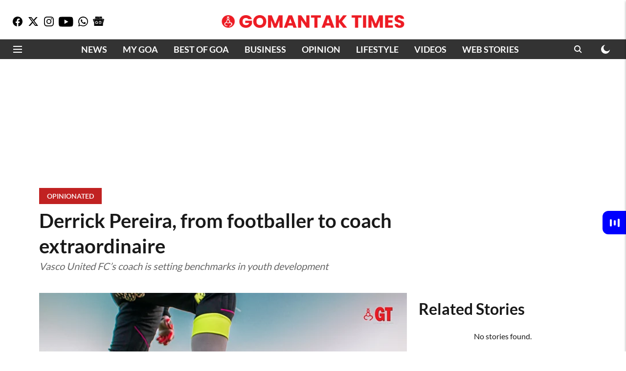

--- FILE ---
content_type: text/html; charset=utf-8
request_url: https://www.gomantaktimes.com/opinion/derrick-pereira-from-footballer-to-coach-extraordinaire
body_size: 89152
content:
<!DOCTYPE html>
<html lang="en" dir="ltr">
<head>
    <meta charset="utf-8"/>
    <title>Derrick Pereira, from footballer to coach extraordinaire| Gomantak Times </title><link rel="canonical" href="https://www.gomantaktimes.com/opinion/derrick-pereira-from-footballer-to-coach-extraordinaire"/><meta name="author" content="GT Digital"/><meta name="news_keywords" content="goa,derrick pereira ,pele,goa football association ,GFA ,Vasco united ,Vasco united fc,footballer ,coach ,football coach ,football player,goan footballer ,fc goa ,fc goa football,goan footballers,goan football,love football,football in goa ,football in goa india,football stories,football time goa ,goa football "/><meta name="description" content="Vasco United FC’s coach is setting benchmarks in youth development"/><meta name="title" content="Derrick Pereira, from footballer to coach extraordinaire| Gomantak Times "/><meta name="keywords" content="goa,derrick pereira ,pele,goa football association ,GFA ,Vasco united ,Vasco united fc,footballer ,coach ,football coach ,football player,goan footballer ,fc goa ,fc goa football,goan footballers,goan football,love football,football in goa ,football in goa india,football stories,football time goa ,goa football "/><meta property="og:type" content="article"/><meta property="og:url" content="https://www.gomantaktimes.com/opinion/derrick-pereira-from-footballer-to-coach-extraordinaire"/><meta property="og:title" content="Derrick Pereira, from footballer to coach extraordinaire"/><meta property="og:description" content="BY AUGUSTO RODRIGUESPele once said, “Success is no accident. It is hard work, perseverance, learning, studying, sacrifice and most of all, love of what you are "/><meta name="twitter:card" content="summary_large_image"/><meta name="twitter:title" content="Derrick Pereira, from footballer to coach extraordinaire"/><meta name="twitter:description" content="BY AUGUSTO RODRIGUESPele once said, “Success is no accident. It is hard work, perseverance, learning, studying, sacrifice and most of all, love of what you are "/><meta name="robots" content="max-image-preview:large"/><meta name="twitter:image" content="https://media.assettype.com/gomantaktimes%2F2023-05%2F798a28f2-01aa-409b-8ac3-3e5d98f70bd8%2FImp_template_for_GT___21_.png?w=1200&amp;ar=40%3A21&amp;auto=format%2Ccompress&amp;ogImage=true&amp;mode=crop&amp;enlarge=true&amp;overlay=false&amp;overlay_position=bottom&amp;overlay_width=100"/><meta property="twitter:image:alt" content="Gomantak Times "/><meta property="og:image" content="https://media.assettype.com/gomantaktimes%2F2023-05%2F798a28f2-01aa-409b-8ac3-3e5d98f70bd8%2FImp_template_for_GT___21_.png?w=1200&amp;ar=40%3A21&amp;auto=format%2Ccompress&amp;ogImage=true&amp;mode=crop&amp;enlarge=true&amp;overlay=false&amp;overlay_position=bottom&amp;overlay_width=100"/><meta property="og:image:width" content="1200"/><meta property="og:image:alt" content="Gomantak Times "/><meta name="twitter:creator" content="@Gomantak_Times"/><meta name="twitter:site" content="@Gomantak_Times"/><meta name="twitter:domain" content="https://www.gomantaktimes.com"/><meta property="fb:app_id" content="UPDATE ME"/><meta property="og:site_name" content="Goa Travel News on Gomantak Times"/><script type="application/ld+json">{"@context":"http://schema.org","@type":"BreadcrumbList","itemListElement":[{"@type":"ListItem","position":1,"name":"Home","item":"https://www.gomantaktimes.com"},{"@type":"ListItem","position":2,"name":"Opinion","item":"https://www.gomantaktimes.com/opinion"},{"@type":"ListItem","position":3,"name":"Derrick Pereira, from footballer to coach extraordinaire","item":"https://www.gomantaktimes.com/opinion/derrick-pereira-from-footballer-to-coach-extraordinaire"}]}</script><script type="application/ld+json">{"headline":"Derrick Pereira, from footballer to coach extraordinaire","image":[{"@type":"ImageObject","url":"https://media.assettype.com/gomantaktimes/2023-05/798a28f2-01aa-409b-8ac3-3e5d98f70bd8/Imp_template_for_GT___21_.png?w=1200&h=675&auto=format%2Ccompress&fit=max&enlarge=true","width":"1200","height":"675"},{"@type":"ImageObject","url":"https://media.assettype.com/gomantaktimes/2023-05/798a28f2-01aa-409b-8ac3-3e5d98f70bd8/Imp_template_for_GT___21_.png?w=1200&h=900&auto=format%2Ccompress&fit=max&enlarge=true","width":"1200","height":"900"},{"@type":"ImageObject","url":"https://media.assettype.com/gomantaktimes/2023-05/798a28f2-01aa-409b-8ac3-3e5d98f70bd8/Imp_template_for_GT___21_.png?w=1200&h=1200&auto=format%2Ccompress&fit=max&enlarge=true","width":"1200","height":"1200"}],"url":"https://www.gomantaktimes.com/opinion/derrick-pereira-from-footballer-to-coach-extraordinaire","datePublished":"2023-05-09T14:24:38+05:30","mainEntityOfPage":{"@type":"WebPage","@id":"https://www.gomantaktimes.com"},"publisher":{"@type":"Organization","@context":"http://schema.org","name":"Goa Travel News on Gomantak Times","url":"https://www.gomantaktimes.com","logo":{"@context":"http://schema.org","@type":"ImageObject","author":"gomantaktimes","contentUrl":"https://images.assettype.com/gomantaktimes/2023-05/7298be61-1394-44be-88a2-67667ba6e699/16_9.png","url":"https://images.assettype.com/gomantaktimes/2023-05/7298be61-1394-44be-88a2-67667ba6e699/16_9.png","name":"logo","width":"","height":""},"sameAs":["https://www.facebook.com/gomantaktimes","https://twitter.com/Gomantak_Times","https://www.instagram.com/gomantak_times/","https://www.youtube.com/@gomantak_times","https://whatsapp.com/channel/0029VaD7nu8ATRSlGkds4A3d","https://news.google.com/publications/CAAqLQgKIidDQklTRndnTWFoTUtFV2R2YldGdWRHRnJkR2x0WlhNdVkyOXRLQUFQAQ?hl=en-IN&gl=IN&ceid=IN%3Aen"],"id":"https://www.gomantaktimes.com"},"author":[{"@type":"Person","givenName":"GT Digital","name":"GT Digital","url":"https://www.gomantaktimes.com/author/gt-digital"}],"keywords":"goa,derrick pereira ,pele,goa football association ,GFA ,Vasco united ,Vasco united fc,footballer ,coach ,football coach ,football player,goan footballer ,fc goa ,fc goa football,goan footballers,goan football,love football,football in goa ,football in goa india,football stories,football time goa ,goa football ","thumbnailUrl":"https://media.assettype.com/gomantaktimes/2023-05/798a28f2-01aa-409b-8ac3-3e5d98f70bd8/Imp_template_for_GT___21_.png?w=1200&h=675&auto=format%2Ccompress&fit=max&enlarge=true","articleBody":"BY AUGUSTO RODRIGUESPele once said, “Success is no accident. It is hard work, perseverance, learning, studying, sacrifice and most of all, love of what you are doing or learning to do. Everything is practice.”These words of Pele resonated as the news of Vasco United FC’s promotion to the Goa Football Association (GFA) second division on their debut in the Third Division trickled in..10 Tiatrs to watch in the next 10 days in Goa.Being promoted on debut is quite an achievement because it does not happen often. And, it is an even greater achievement when every one of the players from the team is under twenty years of age and from one zone.Vasco United FC’s win is not just a salute to the way football in Goa is going but a reason to be proud of the intentions of Derrick Pereira, who has impressed as a player, impressed as a family man and impressed as a coach. And now, he is spreading his wings to make men out of boys on the football field through Vasco United FC..The simple joys of being a Goan.To newcomers, Derrick was a concoction of skill, intelligence and someone who worked hard to obtain victory for his team. In his prime, he was one of those players who had fans travelling great distances to see him play.He was a central defender who scored goals when his team most needed him to, and one of those goals was during the Federation Cup semi-finals against Mohun Bagan in Bangalore. Salgaocar was down by a goal and needed an equaliser from Derrick to get back into play..How many of these appetising jackfruit dishes have you eaten in Goa?.Unlike many central defenders, Derrick did not have the build, but he made up for it with his intelligence. It is the same intelligence that has made him what he is today – expressing his love for football by helping produce quality players.Derrick represented India from approximately 1984 to 1991, and whenever he has the chance, he left the mark of a player possessed of a skill that was constantly harnessed by his intelligence..Goa’s roads are turning into a death trap .Therefore, it would be no prejudice to anyone to say that Derrick was one of those few players whose IQ was well above the average.Many years ago, when Derrick was coaching Vasco SC, his team was losing badly during the lemon break with players looking out of sorts. The players trooped in for the lemon break and Derrick followed them..World Ovarian Cancer Day: Do not ignore these early signs of ovarian cancer in Goa.There was a crash in the room. Derrick spoke in a loud tone, alien to him, with the players, and the room was silent for the rest of the breather. That evening, the team that played the first half with no chance of winning, finished the game sharing points with the opponents.That was, is and will be Derrick Pereira for football. Everyone wants to win, but there are few who realise that constant hard work produces winners, and, therefore, consistency in hard work is the foundation on which his wins are borne..When Goan media persons did an encore on Int'l Dance Day   .As a player, Derrick was one of the greatest Goa had. As a coach, he is one of the greatest – at least so far – Goa has had, and it will not be too long before he finishes as the man born with a ball that he kept rolling until the youngsters were mature enough to roll it themselves.Derrick has been the brain behind FC Goa’s youth development for many years, and the club was rightly awarded for the best youth development setup of the country in the recently concluded Indian Super League (ISL)..The quintessential Goan wedding menu.Derrick always believed that competition is what is most required for players to develop, and therefore, he is one of the few who emphasises competition at all levels of football, and by that, he does not mean one or two games, but as many as possible.Vasco United FC’s promotion to the second division on Monday is a result of Derricks's love for football; his vision to get the boys from his native place, which has produced a great number of international football players before, back to the forefront..This Goan writer’s house is a work of art .It is nice to see that at sixty-one, the desire to see football at its best is still burning in Derrick. From the late seventies and early eighties, there was Antonio Botelho, who gave to football, expecting nothing back but great moments on the football field.Almost forty years down the line, Botelho will probably be happy to see that a player who grew up watching him play, is now effortlessly slipping into his shoes. Vasco United FC is just the beginning..The underwater village of Goa – Curdi.If Derrick does not give up at the halfway mark, as he did when he coached Vasco SC, the best is yet to come for football in Goa, because he has always proved to be a winner. And this time, winners will be produced by a winner on the field..Your Gateway to Goa, IndiaThe Gomantak Times app is the best way to stay informed on anything happening in Goa. From breaking news to the top 10 restaurants to visit, GT helps you navigate your time in Goa.Download the Gomantak Times app on your Android or IOS device.","dateCreated":"2023-05-09T14:24:38+05:30","dateModified":"2023-05-09T14:24:38+05:30","name":"Derrick Pereira, from footballer to coach extraordinaire","isPartOf":{"@type":"WebPage","url":"https://www.gomantaktimes.com/opinion/derrick-pereira-from-footballer-to-coach-extraordinaire","primaryImageOfPage":{"@type":"ImageObject","url":"https://media.assettype.com/gomantaktimes/2023-05/798a28f2-01aa-409b-8ac3-3e5d98f70bd8/Imp_template_for_GT___21_.png?w=1200&h=675&auto=format%2Ccompress&fit=max&enlarge=true","width":"1200","height":"675"}},"articleSection":"OPINIONATED","@type":"Article","@context":"http://schema.org"}</script><link rel="amphtml" href="https://www.gomantaktimes.com/amp/story/opinion/derrick-pereira-from-footballer-to-coach-extraordinaire"/>
    <link href="/manifest.json" rel="manifest">
    <link rel="icon" href="/favicon.ico" type="image/x-icon">
    <meta content="width=device-width, initial-scale=1" name="viewport">
    <meta name="apple-mobile-web-app-capable" content="yes">
    <meta name="apple-mobile-web-app-status-bar-style" content="black">
    <meta name="apple-mobile-web-app-title" content="gomantaktimes">
    <meta name="theme-color" content="#ffffff">

    

    
<script>
  window._izq = window._izq || [];
  window._izq.push(["init"]);
</script>
    
<script>
  (() => setTimeout(() => {
    const scriptTag = document.createElement("script");
    scriptTag.setAttribute("src", "https://cdn.izooto.com/scripts/4ce280bd4e33fd4ffbe003c579e9c7f8774b3b01.js");
    scriptTag.setAttribute("async", "true");
    const head = document.head;
    head.insertBefore(scriptTag, head.firstElementChild);
  }, 4000))();
</script>
  



            
  
        <script async src="//pagead2.googlesyndication.com/pagead/js/adsbygoogle.js"></script>
        <script>
        (adsbygoogle = window.adsbygoogle || []).push({
          google_ad_client: "ca-pub-0327893541412000",
          enable_page_level_ads: true
        });
        </script>
  


    <link data-react-helmet="true" rel="preload" as="image" imagesrcset="//media.assettype.com/gomantaktimes%2F2023-05%2F798a28f2-01aa-409b-8ac3-3e5d98f70bd8%2FImp_template_for_GT___21_.png?w=480&amp;auto=format%2Ccompress&amp;fit=max 480w,//media.assettype.com/gomantaktimes%2F2023-05%2F798a28f2-01aa-409b-8ac3-3e5d98f70bd8%2FImp_template_for_GT___21_.png?w=640&amp;auto=format%2Ccompress&amp;fit=max 640w,//media.assettype.com/gomantaktimes%2F2023-05%2F798a28f2-01aa-409b-8ac3-3e5d98f70bd8%2FImp_template_for_GT___21_.png?w=768&amp;auto=format%2Ccompress&amp;fit=max 768w,//media.assettype.com/gomantaktimes%2F2023-05%2F798a28f2-01aa-409b-8ac3-3e5d98f70bd8%2FImp_template_for_GT___21_.png?w=1024&amp;auto=format%2Ccompress&amp;fit=max 1024w,//media.assettype.com/gomantaktimes%2F2023-05%2F798a28f2-01aa-409b-8ac3-3e5d98f70bd8%2FImp_template_for_GT___21_.png?w=1200&amp;auto=format%2Ccompress&amp;fit=max 1200w" imagesizes="(max-width: 768px) 90vw, 100vw"/>
    <!-- Styles for CLS start-->
    <style>
        :root {
            --logoWidth: 183px;
            --logoHeight: 32px;
        }
        .header-height {
            height: 48px !important;
        }
        .sticky-header-height {
            height:  48px !important;
        }
        .logoHeight {
            max-height: 32px !important;
            max-width: 183px !important;
        }
        @media (min-width: 768px) {
            :root {
                --logoWidth: 373px;
                --logoHeight: 32px;
            }
            .header-height {
                height: 73px !important;
            }
            .sticky-header-height {
                height: 113px !important;
            }
            .logoHeight {
                max-height: 32px !important;
                max-width: 373px !important;
            }
        }
    </style>
   <!-- Styles for CLS end-->

    <style>
         
        @font-face {
  font-display: swap;
  font-family: Lato;
  font-style: normal;
  font-weight: 400;
  src: local("Lato Regular"), local("Lato-Regular"),
    url(https://fonts.gstatic.com/s/lato/v14/S6uyw4BMUTPHjxAwXjeu.woff2) format("woff2"),
    url(https://fonts.gstatic.com/s/lato/v14/S6uyw4BMUTPHjx4wWA.woff) format("woff");
  unicode-range: U+0100-024F, U+0259, U+1E00-1EFF, U+2020, U+20A0-20AB, U+20AD-20CF, U+2113, U+2C60-2C7F, U+A720-A7FF;
}
@font-face {
  font-display: swap;
  font-family: Lato;
  font-style: normal;
  font-weight: 400;
  src: local("Lato Regular"), local("Lato-Regular"),
    url(https://fonts.gstatic.com/s/lato/v14/S6uyw4BMUTPHjx4wXg.woff2) format("woff2"),
    url(https://fonts.gstatic.com/s/lato/v14/S6uyw4BMUTPHjx4wWA.woff) format("woff");
  unicode-range: U+0000-00FF, U+0131, U+0152-0153, U+02BB-02BC, U+02C6, U+02DA, U+02DC, U+2000-206F, U+2074, U+20AC,
    U+2122, U+2191, U+2193, U+2212, U+2215, U+FEFF, U+FFFD;
}
@font-face {
  font-display: swap;
  font-family: Lato;
  font-style: normal;
  font-weight: 700;
  src: local("Lato Bold"), local("Lato-Bold"),
    url(https://fonts.gstatic.com/s/lato/v14/S6u9w4BMUTPHh6UVSwaPGR_p.woff2) format("woff2"),
    url(https://fonts.gstatic.com/s/lato/v14/S6u9w4BMUTPHh6UVSwiPHw.woff) format("woff");
  unicode-range: U+0100-024F, U+0259, U+1E00-1EFF, U+2020, U+20A0-20AB, U+20AD-20CF, U+2113, U+2C60-2C7F, U+A720-A7FF;
}
@font-face {
  font-display: swap;
  font-family: Lato;
  font-style: normal;
  font-weight: 700;
  src: local("Lato Bold"), local("Lato-Bold"),
    url(https://fonts.gstatic.com/s/lato/v14/S6u9w4BMUTPHh6UVSwiPGQ.woff2) format("woff2"),
    url(https://fonts.gstatic.com/s/lato/v14/S6u9w4BMUTPHh6UVSwiPHw.woff) format("woff");
  unicode-range: U+0000-00FF, U+0131, U+0152-0153, U+02BB-02BC, U+02C6, U+02DA, U+02DC, U+2000-206F, U+2074, U+20AC,
    U+2122, U+2191, U+2193, U+2212, U+2215, U+FEFF, U+FFFD;
}
@font-face {
  font-display: swap;
  font-family: Lato;
  font-style: normal;
  font-weight: 400;
  src: local("Lato Regular"), local("Lato-Regular"),
    url(https://fonts.gstatic.com/s/lato/v14/S6uyw4BMUTPHjxAwXjeu.woff2) format("woff2"),
    url(https://fonts.gstatic.com/s/lato/v14/S6uyw4BMUTPHjx4wWA.woff) format("woff");
  unicode-range: U+0100-024F, U+0259, U+1E00-1EFF, U+2020, U+20A0-20AB, U+20AD-20CF, U+2113, U+2C60-2C7F, U+A720-A7FF;
}
@font-face {
  font-display: swap;
  font-family: Lato;
  font-style: normal;
  font-weight: 400;
  src: local("Lato Regular"), local("Lato-Regular"),
    url(https://fonts.gstatic.com/s/lato/v14/S6uyw4BMUTPHjx4wXg.woff2) format("woff2"),
    url(https://fonts.gstatic.com/s/lato/v14/S6uyw4BMUTPHjx4wWA.woff) format("woff");
  unicode-range: U+0000-00FF, U+0131, U+0152-0153, U+02BB-02BC, U+02C6, U+02DA, U+02DC, U+2000-206F, U+2074, U+20AC,
    U+2122, U+2191, U+2193, U+2212, U+2215, U+FEFF, U+FFFD;
}
@font-face {
  font-display: swap;
  font-family: Lato;
  font-style: normal;
  font-weight: 700;
  src: local("Lato Bold"), local("Lato-Bold"),
    url(https://fonts.gstatic.com/s/lato/v14/S6u9w4BMUTPHh6UVSwaPGR_p.woff2) format("woff2"),
    url(https://fonts.gstatic.com/s/lato/v14/S6u9w4BMUTPHh6UVSwiPHw.woff) format("woff");
  unicode-range: U+0100-024F, U+0259, U+1E00-1EFF, U+2020, U+20A0-20AB, U+20AD-20CF, U+2113, U+2C60-2C7F, U+A720-A7FF;
}
@font-face {
  font-display: swap;
  font-family: Lato;
  font-style: normal;
  font-weight: 700;
  src: local("Lato Bold"), local("Lato-Bold"),
    url(https://fonts.gstatic.com/s/lato/v14/S6u9w4BMUTPHh6UVSwiPGQ.woff2) format("woff2"),
    url(https://fonts.gstatic.com/s/lato/v14/S6u9w4BMUTPHh6UVSwiPHw.woff) format("woff");
  unicode-range: U+0000-00FF, U+0131, U+0152-0153, U+02BB-02BC, U+02C6, U+02DA, U+02DC, U+2000-206F, U+2074, U+20AC,
    U+2122, U+2191, U+2193, U+2212, U+2215, U+FEFF, U+FFFD;
}

        
        body.fonts-loaded {--primaryFont: "Lato", -apple-system, BlinkMacSystemFont, 'Segoe UI', 'Roboto', 'Oxygen', 'Ubuntu', 'Cantarell',
  'Fira Sans', 'Droid Sans', 'Helvetica Neue', sans-serif;--secondaryFont: "Lato", -apple-system, BlinkMacSystemFont, 'Segoe UI', 'Roboto', 'Oxygen', 'Ubuntu', 'Cantarell',
  'Fira Sans', 'Droid Sans', 'Helvetica Neue', sans-serif;--fontsize-larger: 24px;--fontsize-halfjumbo: 32px;--fontsize-largest: 29px;--fontsize-smaller: 11px;--fontsize-small: 13px;--fontsize-medium: 16px;}
        #sw-wrapper{position:fixed;background-color:#fff;align-items:center;margin:0 40px 48px;width:294px;height:248px;box-shadow:0 0 10px 0 rgba(0,0,0,.19);bottom:0;z-index:1001;flex-direction:column;display:none;right:0}.sw-app{font-weight:700;text-transform:capitalize}.sw-url{color:#858585;font-size:12px}#sw-wrapper .sw-wrapper--image{width:56px;margin-bottom:10px}#sw-wrapper #service-worker-popup{position:absolute;border:0;border-radius:0;bottom:32px;background-color:var(--primaryColor,#2c61ad)}#sw-wrapper #close-dialog{align-self:flex-end;border:0;background-color:transparent;color:var(--primaryColor,#000);padding:12px}#sw-wrapper #close-dialog svg{width:24px}@media (min-width:320px) and (max-width:767px){#sw-wrapper{position:fixed;background-color:#fff;width:100%;align-items:center;justify-content:start;height:248px;bottom:0;z-index:1001;flex-direction:column;margin:0}}
        </style>
    <style>
        /*! normalize.css v7.0.0 | MIT License | github.com/necolas/normalize.css */html{-ms-text-size-adjust:100%;-webkit-text-size-adjust:100%;line-height:1.15}article,aside,footer,header,nav,section{display:block}h1{font-size:2em;margin:.67em 0}figcaption,figure,main{display:block}figure{margin:1em 40px}hr{box-sizing:content-box;height:0;overflow:visible}pre{font-family:monospace;font-size:1em}a{-webkit-text-decoration-skip:objects;background-color:transparent}abbr[title]{border-bottom:none;text-decoration:underline;text-decoration:underline dotted}b,strong{font-weight:bolder}code,kbd,samp{font-family:monospace;font-size:1em}dfn{font-style:italic}mark{background-color:#ff0;color:#000}small{font-size:80%}sub,sup{font-size:75%;line-height:0;position:relative;vertical-align:baseline}sub{bottom:-.25em}sup{top:-.5em}audio,video{display:inline-block}audio:not([controls]){display:none;height:0}img{border-style:none}svg:not(:root){overflow:hidden}button,input,optgroup,select,textarea{font-family:var(--primaryFont);font-size:100%;line-height:1.15;margin:0}button,input{overflow:visible}button,select{text-transform:none}[type=reset],[type=submit],button,html [type=button]{-webkit-appearance:button}[type=button]::-moz-focus-inner,[type=reset]::-moz-focus-inner,[type=submit]::-moz-focus-inner,button::-moz-focus-inner{border-style:none;padding:0}[type=button]:-moz-focusring,[type=reset]:-moz-focusring,[type=submit]:-moz-focusring,button:-moz-focusring{outline:1px dotted ButtonText}fieldset{padding:.35em .75em .625em}legend{box-sizing:border-box;color:inherit;display:table;max-width:100%;padding:0;white-space:normal}progress{display:inline-block;vertical-align:baseline}textarea{overflow:auto}[type=checkbox],[type=radio]{box-sizing:border-box;padding:0}[type=number]::-webkit-inner-spin-button,[type=number]::-webkit-outer-spin-button{height:auto}[type=search]{-webkit-appearance:textfield;outline-offset:-2px}[type=search]::-webkit-search-cancel-button,[type=search]::-webkit-search-decoration{-webkit-appearance:none}::-webkit-file-upload-button{-webkit-appearance:button;font:inherit}details,menu{display:block}summary{display:list-item}canvas{display:inline-block}[hidden],template{display:none}:root{--transparentBlack:rgba(53,53,53,.5);--blackTransparent:rgba(0,0,0,.2);--rgbBlack:0,0,0;--rgbWhite:255,255,255;--white:#fff;--black:#000;--shaded-grey:#6f6d70;--base-blue:#2f73e4;--slighty-darker-blue:#4860bc;--gray-light:#818181;--grey:#dadada;--light-blue:#e7e7f6;--orange:#e84646;--light-gray:#333;--off-grey:#dadee1;--lighter-gray:#797979;--darkest-gray:#333;--darker-gray:#313131;--faded-gray:#0f0f0f;--red:#ff7171;--bright-red:#de0c0b;--blue:#023048;--gray:#5c5c5c;--gray-darkest:#232323;--gray-lighter:#a4a4a4;--gray-lightest:#e9e6e6;--facebook:#4e71a8;--twitter:#1cb7eb;--linkedin:#0077b5;--whatsapp:#25d366;--concrete:#f2f2f2;--tundora:#4c4c4c;--greyBlack:#464646;--gray-whiter:#d8d8d8;--gray-white-fa:#fafafa;--lightBlue:#5094fb;--whitest:#eaeaea;--darkBlue:#132437;--paragraphColor:#4d4d4d;--success:#2dbe65;--defaultDarkBackground:#262626;--defaultDarkBorder:rgba(161,175,194,.1);--font-size-smaller:12px;--font-size-small:14px;--font-size-base:16px;--font-size-medium:18px;--fontsize-large:24px;--fontsize-larger:32px;--oneColWidth:73px;--sevenColWidth:655px;--outerSpace:calc(50vw - 594px);--headerWidth:122px;--headerLargeWidth:190px;--headerHeight:32px;--bold:bold;--normal:normal}@media (min-width:768px){:root{--headerWidth:300px;--headerHeight:56px;--headerLargeWidth:300px}}html{font-size:100%}body{font-family:var(--primaryFont);font-size:1rem;font-weight:400;line-height:var(--bodyLineHeight);text-rendering:auto}h1,h2,h3,h4,h5,h6,ol,p,ul{font-weight:400;margin:0;padding:0}h1{font-size:2.25rem;font-weight:300;line-height:1.38889rem}h1,h2{font-family:var(--primaryFont)}h2{font-size:2rem;line-height:2.22222rem;padding:.75rem 0 .5rem}h3{font-family:var(--primaryFont);font-size:1.8125rem;line-height:1.24138rem;word-break:normal}h4{font-size:1.5rem}h4,h5{font-weight:700;line-height:1.33333rem}h5{font-size:1.125rem}h6{font-size:.8125rem;line-height:1.23077rem}p{font-size:1rem;line-height:var(--bodyLineHeight)}li,p{font-family:var(--primaryFont)}:root{--zIndex-60:600;--zIndex-header-item:601;--zIndex-social:499;--zIndex-social-popup:1000;--zIndex-sub-menu:9;--zIndex-99:99;--zIndex-search:999;--zIndex-menu:2;--zIndex-loader-overlay:1100}.play-icon{position:relative}.play-icon:after,.play-icon:before{content:"";display:block;left:50%;position:absolute;top:50%;transform:translateX(-50%) translateY(-50%)}.play-icon:before{background:#000;border-radius:50%;height:46px;opacity:.8;width:46px;z-index:10}@media (min-width:768px){.play-icon:before{height:60px;width:60px}}.play-icon:after{border-bottom:7px solid transparent;border-left:11px solid #fff;border-top:7px solid transparent;height:0;margin-left:2px;width:0;z-index:11}@media (min-width:768px){.play-icon:after{border-bottom:9px solid transparent;border-left:15px solid #fff;border-top:9px solid transparent}}.play-icon--small:before{height:46px;width:46px}@media (min-width:768px){.play-icon--small:before{height:46px;width:46px}}.play-icon--small:after{border-bottom:7px solid transparent;border-left:11px solid #fff;border-top:7px solid transparent}@media (min-width:768px){.play-icon--small:after{border-bottom:9px solid transparent;border-left:15px solid #fff;border-top:9px solid transparent}}.play-icon--medium:before{height:46px;width:46px}@media (min-width:768px){.play-icon--medium:before{height:65px;width:65px}}.play-icon--medium:after{border-bottom:7px solid transparent;border-left:11px solid #fff;border-top:7px solid transparent}@media (min-width:768px){.play-icon--medium:after{border-bottom:13px solid transparent;border-left:20px solid #fff;border-top:13px solid transparent}}.play-icon--large:before{height:46px;width:46px}@media (min-width:768px){.play-icon--large:before{height:100px;width:100px}}.play-icon--large:after{border-bottom:7px solid transparent;border-left:11px solid #fff;border-top:7px solid transparent}@media (min-width:768px){.play-icon--large:after{border-bottom:15px solid transparent;border-left:22px solid #fff;border-top:15px solid transparent}}.component-wrapper{overflow:auto;padding:32px 15px}.component-wrapper,.maxwidth-wrapper{margin-left:auto;margin-right:auto;max-width:1172px}.component-wrapper-fluid{margin-bottom:15px}@media (min-width:768px){.component-wrapper-fluid{padding-top:15px}}.card-background-color{background-color:var(--white)}.card>:nth-child(3){clear:both;content:""}.app-ad{overflow:hidden;text-align:center;width:100%}.app-ad--vertical{padding-bottom:15px;text-align:center}@media (min-width:768px){.app-ad--vertical{text-align:right}}.app-ad--mrec .adBox,.app-ad--mrec .adbutler-wrapper{padding:30px 0}.app-ad--story-mrec .adBox,.app-ad--story-mrec .adbutler-wrapper{padding-bottom:35px}.app-ad--leaderboard .adBox,.app-ad--leaderboard .adbutler-wrapper{padding:8px}.app-ad--horizontal{clear:both}.app-ad--horizontal .adBox,.app-ad--horizontal .adbutler-wrapper{padding:15px 0}.app-ad--story-horizontal .adBox,.app-ad--story-horizontal .adbutler-wrapper{padding-bottom:25px}.app-ad--grid-horizontal{grid-column:1/4}.video-play-icon{display:block;position:relative}.video-play-icon:before{background-size:88px;content:"";display:block;height:90px;left:50%;position:absolute;top:50%;transform:translate(-50%,-50%);width:90px;z-index:10}.qt-button{border-radius:100px;color:#fff;font-family:var(--primaryFont);font-size:1rem;font-weight:300;padding:10px 28px;text-align:center}.qt-button:hover{cursor:pointer}.qt-button--primary{background:#2f73e4}.qt-button--secondary{background:#2f73e4;border:1px solid #fff}.qt-button--transparent{background:transparent;border:2px solid #2f73e4;color:#2f73e4}.overlay{background:rgba(0,0,0,.09);display:none;height:100%;left:0;position:fixed;top:0;width:100%;z-index:600}.overlay--active{display:block}.sidebar{height:100%;left:0;overflow:scroll;padding:50px 48px;position:fixed;top:0;transform:translateX(-100%);transition:transform 375ms cubic-bezier(0,0,.2,1);width:100%;z-index:601}@media (min-width:768px){.sidebar{width:445px}}.sidebar.open{background-color:var(--headerBackgroundColor,#fff);color:var(--headerTextColor,#333);transform:translateX(0);transition:transform 375ms cubic-bezier(.4,0,1,1)}.ltr-side-bar{left:auto;right:0;transform:translateX(100%)}.ltr-arrow{left:0;position:absolute;right:unset}.sidebar.open.ltr-side-bar{transform:translateX(0)}.sidebar__nav__logo{font-family:var(--primaryFont);font-size:2.125rem;font-weight:700;margin-bottom:60px}.sidebar__nav__logo:after,.sidebar__nav__logo:before{content:"";display:table}.sidebar__nav__logo:after{clear:both}.sidebar__nav__logo .logo{color:#2f73e4;display:inline-block;float:left;font-family:var(--primaryFont);font-size:2.125rem;font-weight:700;max-width:210px;padding:0}.sidebar__nav__logo .logo .app-logo__element{max-height:85px;object-fit:contain}.sidebar__nav__logo .close{color:var(--headerIconColor,#a9a9a9);cursor:pointer;float:right;font-weight:300;height:22px;position:relative;top:16px;width:22px}.sidebar__social li{display:inline-block}.sidebar__social li a{margin-right:25px}ul.sidebar__info{border-top:2px solid #2f73e4;margin:0 0 50px;padding-top:30px}ul.sidebar__info li a{font-size:1.375rem!important;font-weight:300}ul.submenu li a{color:var(--headerTextColor,#a9a9a9);font-size:1.375rem;padding-bottom:25px}.sidebar__nav{font-family:var(--primaryFont)}.sidebar__nav ul{list-style:none;margin:0;padding:0}.sidebar__nav ul li{clear:both}.sidebar__nav ul li a,.sidebar__nav ul li span{cursor:pointer;display:block;font-size:1.625rem;font-weight:300;padding-bottom:30px}.sidebar__nav ul li a:hover,.sidebar__nav ul li span:hover{color:var(--headerIconColor,#a9a9a9)}.sidebar__nav ul li.has--submenu .submenu-arrow{float:right}.sidebar__nav ul li.has--submenu a,.sidebar__nav ul li.has--submenu div{display:flex;justify-content:space-between}.sidebar__nav ul li.has--submenu .submenu-arrow:after{border-style:solid;border-width:.07em .07em 0 0;color:#9e9e9e;content:"";display:inline-block;float:right;height:.45em;position:relative;top:.45em;transform:rotate(135deg);transition:transform .3s;vertical-align:top;width:.45em;will-change:transform}.sidebar__nav ul li.has--submenu.open .submenu-arrow:after{top:.65em;transform:rotate(315deg)}ul.submenu li a:hover{color:var(--headerIconColor,#a9a9a9)}ul.submenu{display:none;padding-left:38px}input,ul.submenu--show{display:block}input{background:#fff;border:none;border-radius:4px;color:#a3a3a3;font-weight:300;padding:10px 15px;width:100%}button{border-radius:100px;color:#fff;font-size:1rem;padding:10px 27px}.qt-search{align-items:center;display:flex;position:relative}.qt-search__form-wrapper{width:100%}.qt-search__form-wrapper form input{background-color:transparent;border-bottom:1px solid #d8d8d8;border-radius:0;font-size:32px;font-weight:700;opacity:.5;outline:none;padding:8px 0}.qt-search__form .search-icon{background:transparent;border:none;cursor:pointer;height:24px;outline:none;position:absolute;right:0;top:0;width:24px}html[dir=rtl] .search-icon{left:0;right:auto}.loader-overlay-container{align-items:center;background-color:rgba(0,0,0,.8);bottom:0;display:flex;flex-direction:column-reverse;justify-content:center;left:0;position:fixed;right:0;top:0;z-index:var(--zIndex-loader-overlay)}.spinning-loader{animation:spinAnimation 1.1s ease infinite;border-radius:50%;font-size:10px;height:1em;position:relative;text-indent:-9999em;transform:translateZ(0);width:1em}@keyframes spinAnimation{0%,to{box-shadow:0 -2.6em 0 0 var(--white),1.8em -1.8em 0 0 var(--blackTransparent),2.5em 0 0 0 var(--blackTransparent),1.75em 1.75em 0 0 var(--blackTransparent),0 2.5em 0 0 var(--blackTransparent),-1.8em 1.8em 0 0 var(--blackTransparent),-2.6em 0 0 0 hsla(0,0%,100%,.5),-1.8em -1.8em 0 0 hsla(0,0%,100%,.7)}12.5%{box-shadow:0 -2.6em 0 0 hsla(0,0%,100%,.7),1.8em -1.8em 0 0 var(--white),2.5em 0 0 0 var(--blackTransparent),1.75em 1.75em 0 0 var(--blackTransparent),0 2.5em 0 0 var(--blackTransparent),-1.8em 1.8em 0 0 var(--blackTransparent),-2.6em 0 0 0 var(--blackTransparent),-1.8em -1.8em 0 0 hsla(0,0%,100%,.5)}25%{box-shadow:0 -2.6em 0 0 hsla(0,0%,100%,.5),1.8em -1.8em 0 0 hsla(0,0%,100%,.7),2.5em 0 0 0 var(--white),1.75em 1.75em 0 0 var(--blackTransparent),0 2.5em 0 0 var(--blackTransparent),-1.8em 1.8em 0 0 var(--blackTransparent),-2.6em 0 0 0 var(--blackTransparent),-1.8em -1.8em 0 0 var(--blackTransparent)}37.5%{box-shadow:0 -2.6em 0 0 var(--blackTransparent),1.8em -1.8em 0 0 hsla(0,0%,100%,.5),2.5em 0 0 0 hsla(0,0%,100%,.7),1.75em 1.75em 0 0 var(--white),0 2.5em 0 0 var(--blackTransparent),-1.8em 1.8em 0 0 var(--blackTransparent),-2.6em 0 0 0 var(--blackTransparent),-1.8em -1.8em 0 0 var(--blackTransparent)}50%{box-shadow:0 -2.6em 0 0 var(--blackTransparent),1.8em -1.8em 0 0 var(--blackTransparent),2.5em 0 0 0 hsla(0,0%,100%,.5),1.75em 1.75em 0 0 hsla(0,0%,100%,.7),0 2.5em 0 0 var(--white),-1.8em 1.8em 0 0 var(--blackTransparent),-2.6em 0 0 0 var(--blackTransparent),-1.8em -1.8em 0 0 var(--blackTransparent)}62.5%{box-shadow:0 -2.6em 0 0 var(--blackTransparent),1.8em -1.8em 0 0 var(--blackTransparent),2.5em 0 0 0 var(--blackTransparent),1.75em 1.75em 0 0 hsla(0,0%,100%,.5),0 2.5em 0 0 hsla(0,0%,100%,.7),-1.8em 1.8em 0 0 var(--white),-2.6em 0 0 0 var(--blackTransparent),-1.8em -1.8em 0 0 var(--blackTransparent)}75%{box-shadow:0 -2.6em 0 0 var(--blackTransparent),1.8em -1.8em 0 0 var(--blackTransparent),2.5em 0 0 0 var(--blackTransparent),1.75em 1.75em 0 0 var(--blackTransparent),0 2.5em 0 0 hsla(0,0%,100%,.5),-1.8em 1.8em 0 0 hsla(0,0%,100%,.7),-2.6em 0 0 0 var(--white),-1.8em -1.8em 0 0 var(--blackTransparent)}87.5%{box-shadow:0 -2.6em 0 0 var(--blackTransparent),1.8em -1.8em 0 0 var(--blackTransparent),2.5em 0 0 0 var(--blackTransparent),1.75em 1.75em 0 0 var(--blackTransparent),0 2.5em 0 0 var(--blackTransparent),-1.8em 1.8em 0 0 hsla(0,0%,100%,.5),-2.6em 0 0 0 hsla(0,0%,100%,.7),-1.8em -1.8em 0 0 var(--white)}}.icon.loader{fill:var(--primaryColor);height:50px;left:calc(50% - 50px);position:fixed;top:calc(50% - 25px);width:100px}:root{--arrow-c-brand1:#ff214b;--arrow-c-brand2:#1bbb87;--arrow-c-brand3:#6fe7c0;--arrow-c-brand4:#f6f8ff;--arrow-c-brand5:#e9e9e9;--arrow-c-accent1:#2fd072;--arrow-c-accent2:#f5a623;--arrow-c-accent3:#f81010;--arrow-c-accent4:#d71212;--arrow-c-accent5:#f2f2f2;--arrow-c-accent6:#e8eaed;--arrow-c-mono1:#000;--arrow-c-mono2:rgba(0,0,0,.9);--arrow-c-mono3:rgba(0,0,0,.7);--arrow-c-mono4:rgba(0,0,0,.6);--arrow-c-mono5:rgba(0,0,0,.3);--arrow-c-mono6:rgba(0,0,0,.2);--arrow-c-mono7:rgba(0,0,0,.1);--arrow-c-invert-mono1:#fff;--arrow-c-invert-mono2:hsla(0,0%,100%,.9);--arrow-c-invert-mono3:hsla(0,0%,100%,.7);--arrow-c-invert-mono4:hsla(0,0%,100%,.6);--arrow-c-invert-mono5:hsla(0,0%,100%,.3);--arrow-c-invert-mono6:hsla(0,0%,100%,.2);--arrow-c-invert-mono7:hsla(0,0%,100%,.1);--arrow-c-invert-mono8:#dedede;--arrow-c-invert-mono9:hsla(0,0%,87%,.1);--arrow-c-dark:#0d0d0d;--arrow-c-light:#fff;--arrow-spacing-xxxs:2px;--arrow-spacing-xxs:4px;--arrow-spacing-xs:8px;--arrow-spacing-s:12px;--arrow-spacing-m:16px;--arrow-spacing-20:20px;--arrow-spacing-l:24px;--arrow-spacing-xl:32px;--arrow-spacing-28:28px;--arrow-spacing-48:48px;--arrow-spacing-40:40px;--arrow-spacing-96:96px;--arrow-fs-tiny:14px;--arrow-fs-xs:16px;--arrow-fs-s:18px;--arrow-fs-m:20px;--arrow-fs-l:24px;--arrow-fs-xl:26px;--arrow-fs-xxl:30px;--arrow-fs-huge:32px;--arrow-fs-big:40px;--arrow-fs-jumbo:54px;--arrow-fs-28:28px;--arrow-typeface-primary:-apple-system,BlinkMacSystemFont,"Helvetica Neue",Helvetica,Arial,sans-serif;--arrow-typeface-secondary:Verdana,Geneva,Tahoma,sans-serif;--arrow-sans-serif:sans-serif;--arrow-lh-1:1;--arrow-lh-2:1.2;--arrow-lh-3:1.3;--arrow-lh-4:1.4;--arrow-lh-5:1.5;--arrow-fw-light:300;--arrow-fw-normal:400;--arrow-fw-500:500;--arrow-fw-semi-bold:600;--arrow-fw-bold:700;--light-border:var(--arrow-c-invert-mono7);--dark-border:var(--arrow-c-mono7);--fallback-img:#e8e8e8;--z-index-9:9;--z-index-1:1}.arrow-component{-webkit-font-smoothing:antialiased;-moz-osx-font-smoothing:grayscale;-moz-font-feature-settings:"liga" on;font-family:var(--arrow-typeface-primary);font-weight:var(--arrow-fw-normal);text-rendering:optimizeLegibility}.arrow-component h1,.arrow-component h2,.arrow-component h3,.arrow-component h4,.arrow-component h5,.arrow-component h6,.arrow-component ol,.arrow-component ul{font-family:var(--arrow-typeface-primary)}.arrow-component li,.arrow-component p{font-size:var(--arrow-fs-xs);line-height:var(--arrow-lh-1)}.arrow-component figure{margin:0;padding:0}.arrow-component h1{font-size:var(--arrow-fs-28);font-stretch:normal;font-style:normal;font-weight:var(--arrow-fw-bold);letter-spacing:normal;line-height:var(--arrow-lh-3)}@media only screen and (min-width:768px){.arrow-component h1{font-size:var(--arrow-fs-big)}}.arrow-component h2{font-size:var(--arrow-fs-l);font-stretch:normal;font-style:normal;font-weight:var(--arrow-fw-bold);letter-spacing:normal;line-height:var(--arrow-lh-3)}@media only screen and (min-width:768px){.arrow-component h2{font-size:var(--arrow-fs-huge)}}.arrow-component h3{font-size:var(--arrow-fs-m);font-stretch:normal;font-style:normal;font-weight:var(--arrow-fw-bold);letter-spacing:normal;line-height:var(--arrow-lh-3)}@media only screen and (min-width:768px){.arrow-component h3{font-size:var(--arrow-fs-l)}}.arrow-component h4{font-size:var(--arrow-fs-s);font-stretch:normal;font-style:normal;font-weight:var(--arrow-fw-bold);letter-spacing:normal;line-height:var(--arrow-lh-3)}@media only screen and (min-width:768px){.arrow-component h4{font-size:var(--arrow-fs-m)}}.arrow-component h5{font-size:var(--arrow-fs-xs);font-stretch:normal;font-style:normal;font-weight:var(--arrow-fw-bold);letter-spacing:normal;line-height:var(--arrow-lh-3)}@media only screen and (min-width:768px){.arrow-component h5{font-size:var(--arrow-fs-s)}}.arrow-component h6{font-size:var(--arrow-fs-xs);font-weight:var(--arrow-fw-bold);line-height:var(--arrow-lh-3)}.arrow-component h6,.arrow-component p{font-stretch:normal;font-style:normal;letter-spacing:normal}.arrow-component p{font-family:var(--arrow-typeface-secondary);font-size:var(--arrow-fs-m);font-weight:400;line-height:var(--arrow-lh-5);word-break:break-word}.arrow-component.full-width-with-padding{margin-left:calc(-50vw + 50%);margin-right:calc(-50vw + 50%);padding:var(--arrow-spacing-m) calc(50vw - 50%) var(--arrow-spacing-xs) calc(50vw - 50%)}.p-alt{font-size:var(--arrow-fs-xs);font-stretch:normal;font-style:normal;font-weight:400;letter-spacing:normal;line-height:var(--arrow-lh-5)}.author-name,.time{font-weight:400}.author-name,.section-tag,.time{font-size:var(--arrow-fs-tiny);font-stretch:normal;font-style:normal;letter-spacing:normal}.section-tag{font-weight:700;line-height:normal}.arr-hidden-desktop{display:none}@media only screen and (max-width:768px){.arr-hidden-desktop{display:block}}.arr-hidden-mob{display:block}@media only screen and (max-width:768px){.arr-hidden-mob{display:none}}.arr-custom-style a{border-bottom:1px solid var(--arrow-c-mono2);color:var(--arrow-c-mono2)}.arr-story-grid{grid-column-gap:var(--arrow-spacing-l);display:grid;grid-template-columns:repeat(4,minmax(auto,150px));margin:0 12px;position:relative}@media only screen and (min-width:768px){.arr-story-grid{grid-template-columns:[grid-start] minmax(48px,auto) [container-start] repeat(12,minmax(auto,55px)) [container-end] minmax(48px,auto) [grid-end];margin:unset}}@media only screen and (min-width:768px) and (min-width:1025px){.arr-story-grid{grid-template-columns:[grid-start] minmax(56px,auto) [container-start] repeat(12,minmax(auto,73px)) [container-end] minmax(56px,auto) [grid-end]}}.content-style{display:contents}.with-rounded-corners,.with-rounded-corners img{border-radius:var(--arrow-spacing-s)}.arr-image-placeholder{background-color:#f0f0f0}.arr--share-sticky-wrapper{bottom:0;justify-items:flex-start;margin:var(--arrow-spacing-l) 0;position:absolute;right:0;top:120px}@media only screen and (min-width:1025px){.arr--share-sticky-wrapper{left:0;right:unset}}html[dir=rtl] .arr--share-sticky-wrapper{left:0;right:unset}@media only screen and (min-width:1025px){html[dir=rtl] .arr--share-sticky-wrapper{left:unset;right:0}}:root{--max-width-1172:1172px;--spacing-40:40px}body{--arrow-typeface-primary:var(--primaryFont);--arrow-typeface-secondary:var(--secondaryFont);--arrow-c-brand1:var(--primaryColor);--fallback-img:var(--primaryColor);background:#f5f5f5;color:var(--textColor);margin:0;overflow-anchor:none;overflow-x:hidden}#container{min-height:100vh;width:100%}#header-logo img,#header-logo-mobile img{align-content:center;height:var(--logoHeight);width:var(--logoWidth)}.breaking-news-wrapper{min-height:32px}@media (min-width:768px){.breaking-news-wrapper{min-height:40px}}.breaking-news-wrapper.within-container{min-height:48px}@media (min-width:768px){.breaking-news-wrapper.within-container{min-height:72px}}#row-4{max-width:1172px;min-height:100%}*{box-sizing:border-box}.container{margin:0 auto;max-width:1172px;padding:0 16px}h1{font-family:Open Sans,sans-serif;font-size:1.875rem;font-weight:800;margin:10px 0;text-transform:uppercase}h1 span{font-family:Cardo,serif;font-size:1.5rem;font-style:italic;font-weight:400;margin:0 5px;text-transform:none}.toggle{display:block;height:30px;margin:30px auto 10px;width:28px}.toggle span:after,.toggle span:before{content:"";left:0;position:absolute;top:-9px}.toggle span:after{top:9px}.toggle span{display:block;position:relative}.toggle span,.toggle span:after,.toggle span:before{backface-visibility:hidden;background-color:#000;border-radius:2px;height:5px;transition:all .3s;width:100%}.toggle.on span{background-color:transparent}.toggle.on span:before{background-color:#fff;transform:rotate(45deg) translate(5px,5px)}.toggle.on span:after{background-color:#fff;transform:rotate(-45deg) translate(7px,-8px)}.story-card__image.story-card__image--cover.set-fallback{padding:0}a{color:inherit;text-decoration:none}.arr--headline,.arr--story-headline{word-break:break-word}.arrow-component.arr--four-col-sixteen-stories .arr--collection-name h3,.arrow-component.arr--two-col-four-story-highlight .arr--collection-name h3{font-size:inherit;font-weight:inherit}.arrow-component.arr--collection-name .arr-collection-name-border-left{font-size:1.625rem!important;margin-left:-4px;min-width:8px;width:8px}@media (min-width:768px){.arrow-component.arr--collection-name .arr-collection-name-border-left{font-size:2.125rem!important}}.arrow-component.arr--headline h2{padding:0}.sticky-layer{box-shadow:0 1px 6px 0 rgba(0,0,0,.1);left:0;position:fixed;right:0;top:0;z-index:var(--zIndex-search)}.ril__toolbarItem .arr--hyperlink-button{position:relative;top:6px}.arr--text-element p{margin-bottom:15px;word-break:break-word}.arr--text-element ul li{font-family:var(--arrow-typeface-secondary);font-size:var(--arrow-fs-s);line-height:var(--arrow-lh-5);margin-bottom:4px;word-break:break-word}@media (min-width:768px){.arr--text-element ul li{font-size:var(--arrow-fs-m)}}.arr--text-element ol li{margin-bottom:4px}.arr--text-element ul li p{margin-bottom:unset}.arr--blurb-element blockquote{margin:unset}.arr--quote-element p:first-of-type{font-family:var(--primaryFont)}.elm-onecolstorylist{grid-column:1/4}.ril-image-current{width:auto!important}.ril__image,.ril__imageNext,.ril__imagePrev{max-width:100%!important}.rtl-twoColSixStories .arr--content-wrapper{order:-1}.rtl-threeColTwelveStories{order:2}.author-card-wrapper div{display:inline!important}.mode-wrapper{min-width:52px;padding:var(--arrow-spacing-xs) var(--arrow-spacing-m)}@media (--viewport-medium ){.mode-wrapper{min-width:44px;padding:var(--arrow-spacing-xs) var(--arrow-spacing-s)}}img.qt-image{object-fit:cover;width:100%}.qt-image-16x9{margin:0;overflow:hidden;padding-top:56.25%;position:relative}.qt-image-16x9 img{left:0;position:absolute;top:0}.qt-responsive-image{margin:0;overflow:hidden;padding-top:56.25%;position:relative}@media (min-width:768px){.qt-responsive-image{padding-top:37.5%}}.qt-responsive-image img{left:0;position:absolute;top:0}.qt-image-2x3{margin:0}img{display:block;max-width:100%;width:100%}.row{clear:both}.row:after,.row:before{content:"";display:table}.row:after{clear:both}@media (min-width:768px){.col-4:nth-of-type(2n){margin-right:0}}.section__head__title{margin-bottom:20px}@media (min-width:992px){.section__head__title{margin-bottom:30px}}.sub--section{background:rgba(0,0,0,.5);color:#fff;font-size:1.25rem;font-weight:700;padding:6px 14px}.section__card--image{margin-bottom:23px}.author--submission{color:#3d3d3d;font-size:.6875rem;font-weight:300}@media (min-width:992px){.author--submission{font-size:.875rem}}.slick-next{margin-right:0}@media (min-width:992px){.slick-next{margin-right:20px}}.slick-prev{margin-left:0}@media (min-width:992px){.slick-prev{margin-left:20px}}body.dir-right{direction:rtl}.story-element-data-table{max-width:calc(100vw - 24px);overflow:auto;word-break:normal!important}@media (min-width:768px){.story-element-data-table{max-width:62vw}}@media (min-width:768px) and (min-width:1024px){.story-element-data-table{max-width:100%}}.story-element-data-table table{border-collapse:collapse;margin:0 auto}.story-element-data-table th{background-color:var(--gray-lighter)}.story-element-data-table td,.story-element-data-table th{border:1px solid var(--shaded-grey);min-width:80px;padding:5px;vertical-align:text-top}html[dir=rtl] .story-element-data-table table{direction:ltr}html[dir=rtl] .story-element-data-table td,html[dir=rtl] .story-element-data-table th{direction:rtl}.static-container{color:var(--staticTextColor);margin-bottom:15px;margin-left:auto;margin-right:auto;max-width:1172px;overflow:auto;padding:15px 15px 0}@media (min-width:768px){.static-container{padding:30px}}@media (min-width:992px){.static-container{padding:50px 120px}}.static-container__wrapper{padding:20px}@media (min-width:768px){.static-container__wrapper{padding:30px}}@media (min-width:992px){.static-container__wrapper{padding:30px 40px}}.static-container h1,.static-container__headline{color:var(--staticHeadlineColor);font-family:var(--primaryFont);font-size:1.5rem;font-weight:700;line-height:var(--headlineLineHeight);margin:10px 0;text-align:left;text-transform:capitalize}@media (min-width:768px){.static-container h1,.static-container__headline{font-size:1.5rem;margin-bottom:30px}}@media (min-width:992px){.static-container h1,.static-container__headline{font-size:2rem}}.static-container h2,.static-container__sub-headline{color:var(--staticHeadlineColor);font-size:1.25rem;font-weight:700;line-height:1.5}@media (min-width:768px){.static-container h2,.static-container__sub-headline{font-size:1.25rem}}@media (min-width:992px){.static-container h2,.static-container__sub-headline{font-size:1.5rem}}.static-container h3{color:var(--staticHeadlineColor);font-size:1rem;font-weight:700;line-height:1.5;margin-bottom:4px;margin-top:12px}@media (min-width:768px){.static-container h3{font-size:1rem}}@media (min-width:992px){.static-container h3{font-size:1.25rem}}.static-container h4{color:var(--staticHeadlineColor);font-size:1rem;font-weight:700;margin-bottom:4px;margin-top:12px}@media (min-width:992px){.static-container h4{font-size:1.125rem}}.static-container h5,.static-container h6{color:var(--staticHeadlineColor);font-size:1rem;font-weight:700;margin-bottom:4px;margin-top:12px}.static-container__media-object{display:flex;flex-direction:column}.static-container__media-object-info{color:var(--staticInfoColor);font-style:italic;margin:10px 0 15px}@media (min-width:768px){.static-container__media-object-content{display:flex}}.static-container__media-object-content__image{flex-basis:190px;flex-shrink:0;margin:0 15px 15px 0}.static-container__media-object-content__image img{border:1px solid var(--mode-color);border-radius:50%}.static-container ol,.static-container ul,.static-container__list{color:var(--staticTextColor);margin-top:15px;padding-left:20px}.static-container li{color:var(--staticTextColor)}.static-container p,.static-container__description,.static-container__list,.static-container__media-object{color:var(--staticTextColor);font-family:var(--secondaryFont);font-size:1rem;line-height:1.5;margin-bottom:15px}.static-container p:last-child,.static-container__description:last-child,.static-container__list:last-child,.static-container__media-object:last-child{margin-bottom:25px}@media (min-width:992px){.static-container p,.static-container__description,.static-container__list,.static-container__media-object{font-size:1.25rem}}.static-container__tlm-list{padding-left:20px}.static-container__subheadline{margin-bottom:10px}.static-container__footer--images{align-items:center;display:flex;flex-wrap:wrap;height:50px;justify-content:space-between;margin:30px 0}.static-container__footer--images img{height:100%;width:auto}.static-container__override-list{margin-left:17px}.static-container__override-list-item{padding-left:10px}.static-container__override-a,.static-container__override-a:active,.static-container__override-a:focus,.static-container__override-a:hover{color:var(--primaryColor);cursor:pointer;text-decoration:underline}.static-container .awards-image{margin:0 auto;width:200px}.svg-handler-m__social-svg-wrapper__C20MA,.svg-handler-m__svg-wrapper__LhbXl{align-items:center;display:flex;height:24px}.svg-handler-m__social-svg-wrapper__C20MA{margin-right:8px}.dir-right .svg-handler-m__social-svg-wrapper__C20MA{margin-left:8px;margin-right:unset}@media (min-width:768px){.svg-handler-m__mobile__1cu7J{display:none}}.svg-handler-m__desktop__oWJs5{display:none}@media (min-width:768px){.svg-handler-m__desktop__oWJs5{display:block}}.svg-handler-m__wrapper-mode-icon__hPaAN{display:flex}.breaking-news-module__title__oWZgt{background-color:var(--breakingNewsBgColor);border-right:1px solid var(--breakingNewsTextColor);color:var(--breakingNewsTextColor);display:none;font-family:var(--secondaryFont);font-size:14px;z-index:1}.dir-right .breaking-news-module__title__oWZgt{border-left:1px solid var(--breakingNewsTextColor);border-right:none;padding-left:20px}@media (min-width:1200px){.breaking-news-module__title__oWZgt{display:block;font-size:16px;font-weight:700;padding:2px 16px}}.breaking-news-module__content__9YorK{align-self:center;color:var(--breakingNewsTextColor);display:block;font-family:var(--secondaryFont);font-size:14px;font-weight:400;padding:0 16px}@media (min-width:1200px){.breaking-news-module__content__9YorK{font-size:16px}}.breaking-news-module__full-width-container__g7-8x{background-color:var(--breakingNewsBgColor);display:flex;width:100%}.breaking-news-module__container__mqRrr{background-color:var(--breakingNewsBgColor);display:flex;margin:0 auto;max-width:1142px}.breaking-news-module__bg-wrapper__6CUzG{padding:8px 0}@media (min-width:1200px){.breaking-news-module__bg-wrapper__6CUzG{padding:16px 0}}.breaking-news-module__breaking-news-collection-wrapper__AQr0N{height:32px;overflow:hidden;white-space:nowrap}@media (min-width:1200px){.breaking-news-module__breaking-news-collection-wrapper__AQr0N{height:40px}}.breaking-news-module__breaking-news-wrapper__FVlA4{align-self:center;overflow:hidden;white-space:nowrap;width:100%}.react-marquee-box,.react-marquee-box .marquee-landscape-wrap{height:100%;left:0;overflow:hidden;position:relative;top:0;width:100%}.react-marquee-box .marquee-landscape-wrap{align-items:center;display:flex}.marquee-landscape-item.marquee-landscape-item-alt{display:none}.react-marquee-box .marquee-landscape-wrap .marquee-landscape-item{height:100%;white-space:nowrap}.react-marquee-box .marquee-landscape-wrap .marquee-landscape-item .marquee-container{color:var(--breakingNewsTextColor);display:inline-block;height:100%;padding:0 16px;position:relative;white-space:nowrap}.react-marquee-box .marquee-landscape-wrap .marquee-landscape-item .marquee-container.dot-delimiter:after{content:".";position:absolute;right:0;top:-4px}.react-marquee-box .marquee-landscape-wrap .marquee-landscape-item .marquee-container.pipe-delimiter:after{border-right:1px solid var(--breakingNewsTextColor);content:" ";height:100%;opacity:.5;position:absolute;right:0;top:0}.react-marquee-box .marquee-landscape-wrap .marquee-landscape-exceed .marquee-container:last-child:after{content:none}.user-profile-m__avatar__ZxI5f{border-radius:5px;width:24px}.user-profile-m__sign-in-btn__h-njy{min-width:61px}@media (max-width:766px){.user-profile-m__sign-in-btn__h-njy{display:none}}.user-profile-m__sign-in-svg__KufX4{display:none}@media (max-width:766px){.user-profile-m__sign-in-svg__KufX4{display:block}}.user-profile-m__sign-btn__1r1gq .user-profile-m__white-space__i1e3z{color:var(--black);color:var(--secondaryHeaderTextColor,var(--black));cursor:pointer}.user-profile-m__single-layer__Lo815.user-profile-m__sign-btn__1r1gq .user-profile-m__white-space__i1e3z{color:var(--black);color:var(--primaryHeaderTextColor,var(--black))}.user-profile-m__user-data__d1KDl{background-color:var(--white);background-color:var(--secondaryHeaderBackgroundColor,var(--white));box-shadow:0 2px 10px 0 rgba(0,0,0,.1);position:absolute;right:0;top:38px;width:200px;z-index:999}@media (min-width:767px){.user-profile-m__user-data__d1KDl{right:-10px;top:50px}}.user-profile-m__overlay__ShmRW{bottom:0;cursor:auto;height:100vh;left:0;overflow:scroll;right:0;top:0;z-index:9999}@media (min-width:767px){.user-profile-m__overlay__ShmRW{overflow:hidden}}.user-profile-m__user-data__d1KDl ul{color:var(--black);color:var(--primaryHeaderTextColor,var(--black));list-style:none;padding:12px 0}.user-profile-m__user-details__4iOZz{height:24px;position:relative;width:24px}.user-profile-m__user-details__4iOZz .icon.author-icon{fill:var(--black);fill:var(--secondaryHeaderTextColor,var(--black));cursor:pointer}.user-profile-m__single-layer__Lo815.user-profile-m__user-details__4iOZz .icon.author-icon{fill:var(--black);fill:var(--primaryHeaderTextColor,var(--black));cursor:pointer}.user-profile-m__user-details__4iOZz img{border-radius:50%;cursor:pointer;height:24px;width:24px}.user-profile-m__user-data__d1KDl ul li{color:var(--black);color:var(--secondaryHeaderTextColor,var(--black));padding:8px 16px}.user-profile-m__user-data__d1KDl ul li a{display:block}.user-profile-m__user-data__d1KDl ul li:hover{background:rgba(0,0,0,.2)}body.user-profile-m__body-scroll__meqnJ{overflow:hidden}.user-profile-m__single-layer__Lo815 .user-profile-m__user-data__d1KDl{background-color:var(--white);background-color:var(--primaryHeaderBackgroundColor,var(--white));right:-20px}@media (min-width:767px){.user-profile-m__single-layer__Lo815 .user-profile-m__user-data__d1KDl{right:-30px;top:42px}}.user-profile-m__single-layer__Lo815 .user-profile-m__user-data__d1KDl ul li a{color:var(--black);color:var(--primaryHeaderTextColor,var(--black))}.menu-m__top-level-menu__rpg59{display:flex;flex-wrap:wrap;list-style:none;overflow-x:auto;overflow:inherit}@media (min-width:768px){.menu-m__top-level-menu__rpg59{scrollbar-width:none}}.menu-m__primary-menu-scroll__uneJ2{overflow:hidden}@media (min-width:768px){.menu-m__primary-menu-override__E7mf2{flex-wrap:unset}}.menu-m__menu-item__Zj0zc a{white-space:unset}@media (min-width:768px){.menu-m__sub-menu__KsNTf{left:auto}}.menu-m__sub-menu__KsNTf{left:inherit}.menu-m__horizontal-submenu__rNu81{border-bottom:1px solid var(--white);display:block;overflow-x:unset;position:unset}@media (min-width:768px){.menu-m__horizontal-submenu__rNu81{border-bottom:unset}}.menu-m__sub-menu-placeholder__RElas{padding:8px 11px}.menu-m__sub-menu-rtl__gCNPL{display:flex;flex-direction:row-reverse}@media (min-width:768px){.menu-m__sub-menu-rtl__gCNPL{transform:none!important}}.menu-m__sidebar__HWXlc .menu-m__sub-menu__KsNTf{background-color:#fff;background-color:var(--primaryHeaderBackgroundColor,#fff);display:none;font-family:var(--secondaryFont);font-size:16px;list-style-type:none;top:45px;width:220px}.menu-m__menu-row__89SgS.menu-m__menu__JD9zy .menu-m__sub-menu__KsNTf{background-color:#fff;background-color:var(--headerBackgroundColor,#fff);box-shadow:0 8px 16px 0 var(--blackTransparent);display:none;list-style-type:none;position:absolute;top:45px}.menu-m__menu-row__89SgS.menu-m__menu__JD9zy .menu-m__has-child__iKnw- .menu-m__sub-menu__KsNTf{-ms-overflow-style:none;background-color:#fff;background-color:var(--primaryHeaderBackgroundColor,#fff);box-shadow:0 8px 16px 0 var(--blackTransparent);list-style-type:none;max-height:445px;overflow-y:scroll;position:absolute;top:100%;z-index:var(--zIndex-menu)}@media (min-width:768px){.menu-m__menu-row__89SgS.menu-m__menu__JD9zy .menu-m__has-child__iKnw- .menu-m__sub-menu__KsNTf{display:none;min-width:184px;width:240px}}.menu-m__menu-row__89SgS.menu-m__menu__JD9zy .menu-m__has-child__iKnw- .menu-m__sub-menu__KsNTf::-webkit-scrollbar{display:none}.menu-m__header-default__FM3UM .menu-m__sub-menu-item__MxQxv:hover,.menu-m__header-secondary__2faEx .menu-m__sub-menu-item__MxQxv:hover{background-color:rgba(0,0,0,.2);color:var(--light-gray);color:var(--primaryHeaderTextColor,var(--light-gray))}.menu-m__sidebar__HWXlc .menu-m__sub-menu__KsNTf .menu-m__sub-menu-item__MxQxv{display:flex;margin:0;padding:0;text-decoration:none}.menu-m__sidebar__HWXlc .menu-m__sub-menu__KsNTf .menu-m__sub-menu-item__MxQxv,.menu-m__single-layer__1yFK7 .menu-m__sub-menu__KsNTf .menu-m__sub-menu-item__MxQxv{background-color:#fff;background-color:var(--primaryHeaderBackgroundColor,#fff);color:#333;color:var(--primaryHeaderTextColor,#333)}.menu-m__menu-row__89SgS.menu-m__menu__JD9zy .menu-m__sub-menu__KsNTf .menu-m__sub-menu-item__MxQxv{color:#000;color:var(--primaryHeaderTextColor,#000);display:block;font-family:var(--secondaryFont);font-size:var(--font-size-medium);padding:8px 12px;text-decoration:none;white-space:unset}@media (min-width:768px){.menu-m__menu-row__89SgS.menu-m__menu__JD9zy .menu-m__sub-menu__KsNTf .menu-m__sub-menu-item__MxQxv{white-space:normal}}.menu-m__sidebar__HWXlc .menu-m__sub-menu__KsNTf .menu-m__sub-menu-item__MxQxv:hover{background-color:rgba(0,0,0,.2);color:#333;color:var(--secondaryHeaderTextColor,#333)}@media (min-width:768px){.menu-m__sidebar__HWXlc .menu-m__sub-menu__KsNTf .menu-m__sub-menu-item__MxQxv:hover{background-color:rgba(0,0,0,.2);color:#333;color:var(--primaryHeaderTextColor,#333)}.menu-m__single-layer__1yFK7 .menu-m__sub-menu__KsNTf .menu-m__sub-menu-item__MxQxv:hover{background-color:rgba(0,0,0,.2)}}.menu-m__menu-row__89SgS.menu-m__menu__JD9zy .menu-m__sub-menu__KsNTf .menu-m__sub-menu-item__MxQxv:hover{background-color:rgba(0,0,0,.2);color:#333;color:var(--primaryHeaderTextColor,#333)}.menu-m__header-default__FM3UM{flex-wrap:unset;overflow-x:auto}.menu-m__header-default__FM3UM .menu-m__sub-menu__KsNTf.menu-m__open-submenu__qgadX{align-items:baseline;display:flex;left:0;line-height:18px;margin-top:0;max-width:unset;width:100%}@media (max-width:767px){.menu-m__header-default__FM3UM .menu-m__sub-menu__KsNTf.menu-m__open-submenu__qgadX{left:0!important}}.menu-m__header-default__FM3UM .menu-m__menu-item__Zj0zc{color:var(--black);color:var(--primaryHeaderTextColor,var(--black));display:block;font-family:var(--primaryFont);font-size:14px;font-weight:var(--bold);padding:6px 16px;transition:color .4s ease;white-space:nowrap}@media (min-width:768px){.menu-m__header-default__FM3UM .menu-m__menu-item__Zj0zc{font-size:18px}}.menu-m__header-default__FM3UM .menu-m__menu-item__Zj0zc a{color:var(--black);color:var(--primaryHeaderTextColor,var(--black));display:block;font-family:var(--primaryFont);font-size:14px;font-weight:var(--bold);padding:0;transition:color .4s ease;white-space:nowrap}@media (min-width:768px){.menu-m__header-default__FM3UM .menu-m__menu-item__Zj0zc a{font-size:18px}}.menu-m__header-default__FM3UM .menu-m__sub-menu-item__MxQxv a{font-weight:400}@media (min-width:768px){.menu-m__menu-item__Zj0zc .menu-m__sub-menu-item__MxQxv a{white-space:normal}}.menu-m__sidebar__HWXlc .menu-m__menu-item__Zj0zc.menu-m__has-child__iKnw-{align-items:center;cursor:pointer;justify-content:space-between}@media (min-width:768px){.menu-m__header-default__FM3UM .menu-m__menu-item__Zj0zc.menu-m__has-child__iKnw-:hover,.menu-m__single-layer-header-default__AjB1l .menu-m__menu-item__Zj0zc.menu-m__has-child__iKnw-:hover{box-shadow:0 10px 0 -1px var(--black);box-shadow:0 10px 0 -1px var(--primaryHeaderTextColor,var(--black))}}.menu-m__header-one-secondary__nTBfy{display:none}@media (min-width:768px){.menu-m__header-one-secondary__nTBfy{align-items:center;display:flex}}.menu-m__header-secondary__2faEx .menu-m__menu-item__Zj0zc,.menu-m__header-secondary__2faEx .menu-m__menu-item__Zj0zc a,.menu-m__header-secondary__2faEx .menu-m__menu-item__Zj0zc span{color:var(--black);color:var(--secondaryHeaderTextColor,var(--black));font-family:var(--primaryFont);font-size:var(--font-size-small);font-weight:var(--normal);margin-right:1em;white-space:nowrap;z-index:var(--zIndex-header-item)}@media (min-width:768px){.menu-m__header-secondary__2faEx .menu-m__menu-item__Zj0zc,.menu-m__header-secondary__2faEx .menu-m__menu-item__Zj0zc a,.menu-m__header-secondary__2faEx .menu-m__menu-item__Zj0zc span{font-size:var(--font-size-medium)}.menu-m__header-default__FM3UM .menu-m__menu-item__Zj0zc.menu-m__has-child__iKnw-:hover .menu-m__sub-menu__KsNTf,.menu-m__header-secondary__2faEx .menu-m__menu-item__Zj0zc.menu-m__has-child__iKnw-:hover .menu-m__sub-menu__KsNTf,.menu-m__single-layer-header-default__AjB1l .menu-m__menu-item__Zj0zc.menu-m__has-child__iKnw-:hover .menu-m__sub-menu__KsNTf{display:block;padding:8px 0;transform:translateX(-10%);z-index:var(--zIndex-sub-menu)}html[dir=rtl] .menu-m__header-default__FM3UM .menu-m__menu-item__Zj0zc.menu-m__has-child__iKnw-:hover .menu-m__sub-menu__KsNTf,html[dir=rtl] .menu-m__header-secondary__2faEx .menu-m__menu-item__Zj0zc.menu-m__has-child__iKnw-:hover .menu-m__sub-menu__KsNTf,html[dir=rtl] .menu-m__single-layer-header-default__AjB1l .menu-m__menu-item__Zj0zc.menu-m__has-child__iKnw-:hover .menu-m__sub-menu__KsNTf{transform:translateX(10%)}}.menu-m__header-two-secondary__uLj0V{display:none}@media (min-width:768px){.menu-m__header-two-secondary__uLj0V{display:flex}.menu-m__show-app-download-links__a1gMf{flex-wrap:nowrap}}.menu-m__single-layer-header-default__AjB1l .menu-m__menu-item__Zj0zc .menu-m__desktop-links__EN5ds{display:block}@media (max-width:767px){.menu-m__single-layer-header-default__AjB1l .menu-m__menu-item__Zj0zc .menu-m__desktop-links__EN5ds{display:none}}.menu-m__single-layer-header-default__AjB1l .menu-m__menu-item__Zj0zc .menu-m__mobile-links__o2Saj{display:none}.menu-m__single-layer-header-default__AjB1l .menu-m__menu-item__Zj0zc{color:var(--black);color:var(--primaryHeaderTextColor,var(--black));display:none;font-family:var(--primaryFont);font-weight:var(--bold);margin-right:1em;padding:6px 0 4px;transition:color .4s ease;white-space:nowrap}@media (min-width:768px){.menu-m__single-layer-header-default__AjB1l .menu-m__menu-item__Zj0zc{display:block;font-size:18px;margin-right:24px;padding:12px 0}}.menu-m__header-four-secondary__J7e7X,.menu-m__header-three-secondary__-Kt9j{display:none}@media (min-width:768px){.menu-m__header-four-secondary__J7e7X,.menu-m__header-three-secondary__-Kt9j{display:flex;justify-content:flex-end}}.menu-m__sidebar__HWXlc .menu-m__menu-item__Zj0zc{display:flex;flex-wrap:wrap;font-size:18px;font-weight:700;position:relative}.menu-m__single-layer__1yFK7 .menu-m__menu-item__Zj0zc{color:#333;color:var(--primaryHeaderTextColor,#333);font-family:var(--primaryFont)}.menu-m__header-four-secondary__J7e7X .menu-m__menu-item__Zj0zc:last-child,.menu-m__header-three-secondary__-Kt9j .menu-m__menu-item__Zj0zc:last-child{margin-right:0}.menu-m__sidebar__HWXlc{display:flex;flex-direction:column;list-style:none;padding:1.75em 0 0}@media (min-width:768px){.menu-m__sidebar__HWXlc{padding:.75em 0 0}}.menu-m__sidebar__HWXlc .menu-m__sub-menu__KsNTf.menu-m__open__-3KPp{display:flex;flex-direction:column;margin:0 0 0 25px}.menu-m__sidebar__HWXlc .menu-m__sub-menu__KsNTf.menu-m__close__5ab-z{display:none}.menu-m__sidebar__HWXlc .menu-m__arrow__yO8hR{color:#333;color:var(--primaryHeaderTextColor,#333)}@media (max-width:767px){.menu-m__sidebar__HWXlc .menu-m__arrow__yO8hR{display:none}}.menu-m__sidebar__HWXlc .menu-m__mobile-arrow__7MrW0{color:#333;color:var(--primaryHeaderTextColor,#333)}@media (min-width:768px){.menu-m__sidebar__HWXlc .menu-m__mobile-arrow__7MrW0{display:none}}.menu-m__sidebar__HWXlc .menu-m__menu-item__Zj0zc a,.menu-m__sidebar__HWXlc .menu-m__menu-item__Zj0zc span{display:inline;padding:.75em 24px}.menu-m__sidebar__HWXlc .menu-m__menu-item__Zj0zc.menu-m__has-child__iKnw- a,.menu-m__sidebar__HWXlc .menu-m__menu-item__Zj0zc.menu-m__has-child__iKnw- div{align-self:flex-start;flex-basis:calc(100% - 72px)}.menu-m__sidebar__HWXlc .menu-m__menu-item__Zj0zc:hover{background-color:rgba(0,0,0,.2)}@media (min-width:768px){.menu-m__sidebar__HWXlc .menu-m__menu-item__Zj0zc:hover{color:#333;color:var(--primaryHeaderTextColor,#333)}}.menu-m__single-layer__1yFK7 .menu-m__arrow__yO8hR{color:#333;color:var(--primaryHeaderTextColor,#333)}@media (max-width:767px){.menu-m__single-layer__1yFK7 .menu-m__arrow__yO8hR{display:none}}.menu-m__single-layer__1yFK7 .menu-m__mobile-arrow__7MrW0{color:#333;color:var(--primaryHeaderTextColor,#333)}@media (min-width:768px){.menu-m__single-layer__1yFK7 .menu-m__mobile-arrow__7MrW0{display:none}}.menu-m__sidebar__HWXlc .menu-m__horizontal-submenu__rNu81{border-bottom:none}.menu-m__sidebar__HWXlc .menu-m__submenu-open__gbgYD:hover{background-color:#fff;background-color:var(--primaryHeaderBackgroundColor,#fff)}.menu-m__sidebar__HWXlc .menu-m__submenu-open__gbgYD .menu-m__arrow__yO8hR{transform:rotate(180deg)}@media (max-width:767px){.menu-m__sidebar__HWXlc .menu-m__submenu-open__gbgYD .menu-m__arrow__yO8hR{display:none}}.menu-m__sidebar__HWXlc .menu-m__submenu-open__gbgYD .menu-m__mobile-arrow__7MrW0{transform:rotate(180deg)}@media (min-width:768px){.menu-m__sidebar__HWXlc .menu-m__submenu-open__gbgYD .menu-m__mobile-arrow__7MrW0{display:none}}.menu-m__sidebar__HWXlc .menu-m__menu-item__Zj0zc .menu-m__arrow__yO8hR{display:flex;justify-content:center}@media (max-width:767px){.menu-m__sidebar__HWXlc .menu-m__menu-item__Zj0zc .menu-m__arrow__yO8hR{display:none}}.menu-m__sidebar__HWXlc .menu-m__menu-item__Zj0zc .menu-m__mobile-arrow__7MrW0{display:flex;justify-content:center}@media (min-width:768px){.menu-m__sidebar__HWXlc .menu-m__menu-item__Zj0zc .menu-m__mobile-arrow__7MrW0{display:none}}.menu-m__sidebar__HWXlc .menu-m__sub-menu__KsNTf .menu-m__sub-menu-item__MxQxv a,.menu-m__sidebar__HWXlc .menu-m__sub-menu__KsNTf .menu-m__sub-menu-item__MxQxv span{flex-basis:100%;padding:15px 32px}@media (max-width:767px){.menu-m__header-default__FM3UM .menu-m__menu-item__Zj0zc .menu-m__desktop-links__EN5ds,.menu-m__sidebar__HWXlc .menu-m__menu-item__Zj0zc .menu-m__desktop-links__EN5ds{display:none}}.menu-m__sidebar__HWXlc .menu-m__menu-item__Zj0zc.menu-m__has-child__iKnw- .menu-m__desktop-links__EN5ds{align-self:center;flex-basis:calc(100% - 72px);padding:12px 24px}@media (max-width:767px){.menu-m__sidebar__HWXlc .menu-m__menu-item__Zj0zc.menu-m__has-child__iKnw- .menu-m__desktop-links__EN5ds{display:none}}.menu-m__sidebar__HWXlc .menu-m__menu-item__Zj0zc.menu-m__has-child__iKnw- .menu-m__desktop-links__EN5ds>a{padding:0}.menu-m__header-default__FM3UM .menu-m__menu-item__Zj0zc .menu-m__mobile-links__o2Saj,.menu-m__sidebar__HWXlc .menu-m__menu-item__Zj0zc .menu-m__mobile-links__o2Saj{display:block}@media (min-width:768px){.menu-m__header-default__FM3UM .menu-m__menu-item__Zj0zc .menu-m__mobile-links__o2Saj,.menu-m__sidebar__HWXlc .menu-m__menu-item__Zj0zc .menu-m__mobile-links__o2Saj{display:none}}.menu-m__sidebar__HWXlc .menu-m__menu-item__Zj0zc.menu-m__has-child__iKnw- .menu-m__mobile-links__o2Saj{align-self:center;flex-basis:calc(100% - 72px);padding:12px 24px}@media (min-width:768px){.menu-m__sidebar__HWXlc .menu-m__menu-item__Zj0zc.menu-m__has-child__iKnw- .menu-m__mobile-links__o2Saj{display:none}}.side-bar-transition-enter-done>.menu-m__sidebar__HWXlc .menu-m__horizontal-submenu__rNu81{border-bottom:none}.menu-m__single-layer__1yFK7 .menu-m__menu-item__Zj0zc.menu-m__has-child__iKnw-.menu-m__submenu-open__gbgYD.menu-m__horizontal-submenu__rNu81{background-color:#fff;background-color:var(--primaryHeaderBackgroundColor,#fff)}@media (min-width:768px){.menu-m__single-layer__1yFK7 .menu-m__menu-item__Zj0zc.menu-m__has-child__iKnw-.menu-m__submenu-open__gbgYD.menu-m__horizontal-submenu__rNu81{background-color:unset}.menu-m__single-layer-header-default__AjB1l{height:100%}.menu-m__single-layer-header-default__AjB1l .menu-m__menu-item__Zj0zc{align-items:center;display:flex;height:100%}.menu-m__sub-menu__KsNTf .menu-m__sub-menu-item__MxQxv a{display:block;width:100%}}.app-store-icon,.google-play-icon{display:none;vertical-align:middle}@media (min-width:768px){.app-store-icon,.google-play-icon{display:block}}.google-play-icon{margin-left:8px}.app-store-icon{margin-right:8px}.header{cursor:pointer}#header-subscribe-button{cursor:pointer;width:-moz-max-content;width:max-content}.search-m__single-layer__pscu7 .search{color:var(--black);color:var(--primaryHeaderTextColor,var(--black))}.search-m__search-wrapper__c0iFA .search-m__search-icon__LhB-k{cursor:pointer}.search-m__search-wrapper__c0iFA .search-m__search-icon__LhB-k.search-m__highlight-search__-9DUx{opacity:.5}.search-m__back-button__BunrC{background-color:transparent;border:none;border-radius:unset;color:unset;cursor:pointer;font-size:unset;left:10px;outline:none;padding:10px;position:absolute;top:3px;z-index:var(--zIndex-social-popup)}@media (min-width:768px){.search-m__back-button__BunrC{left:0;padding:10px 24px;top:15px}}.search-m__back-button__BunrC svg{color:var(--black);color:var(--secondaryHeaderTextColor,var(--black))}.search-m__single-layer__pscu7 .search-m__back-button__BunrC svg{color:var(--white);color:var(--primaryHeaderTextColor,var(--white))}.search-m__internal-search-wrapper__rZ2t1{margin:0 auto;max-width:300px;position:relative;width:calc(100vw - 88px);z-index:var(--zIndex-header-item)}@media (min-width:768px){.search-m__internal-search-wrapper__rZ2t1{margin:19px auto;max-width:780px}.search-m__single-layer__pscu7 .search-m__internal-search-wrapper__rZ2t1{margin:11px auto}}.search-m__search-wrapper__c0iFA{align-items:center;display:flex;justify-content:flex-end;padding:1px;z-index:var(--zIndex-header-item)}.search-m__search-form__ggEYt{height:47px;left:0;opacity:0;position:absolute;right:0;top:0;transform:translateY(-20px);transition:all .4s ease;visibility:hidden}@media (min-width:768px){.search-m__search-form__ggEYt{height:73px}}.search-m__search-form__ggEYt input[type=search]{-webkit-appearance:none;background-color:var(--white);background-color:var(--secondaryHeaderBackgroundColor,var(--white));border-radius:0;color:var(--black);color:var(--secondaryHeaderTextColor,var(--black));font-size:var(--font-size-base);margin:8px auto;max-width:300px;outline:none;padding:8px 15px}@media (min-width:768px){.search-m__search-form__ggEYt input[type=search]{font-size:18px;margin:19px auto;max-width:780px}}.search-m__single-layer__pscu7 .search-m__search-form__ggEYt input[type=search]{background-color:var(--white);background-color:var(--primaryHeaderBackgroundColor,var(--white));color:var(--black);color:var(--primaryHeaderTextColor,var(--black))}@media (min-width:768px){.search-m__single-layer__pscu7 .search-m__search-form__ggEYt input[type=search]{margin:11px auto}}.search-m__search-form--visible__zuDWz{background-color:var(--white);background-color:var(--secondaryHeaderBackgroundColor,var(--white));color:var(--black);color:var(--secondaryHeaderTextColor,var(--black));height:47px;opacity:1;transform:translateY(0);visibility:visible;z-index:var(--zIndex-search)}@media (min-width:768px){.search-m__search-form--visible__zuDWz{height:73px}}.search-m__search-form--visible__zuDWz ::-moz-placeholder{color:var(--black);color:var(--secondaryHeaderTextColor,var(--black));font-weight:var(--bold);opacity:.4}.search-m__search-form--visible__zuDWz ::placeholder{color:var(--black);color:var(--secondaryHeaderTextColor,var(--black));font-weight:var(--bold);opacity:.4}.search-m__single-layer__pscu7 .search-m__search-form--visible__zuDWz ::-moz-placeholder{color:var(--black);color:var(--primaryHeaderTextColor,var(--black))}.search-m__single-layer__pscu7 .search-m__search-form--visible__zuDWz ::placeholder{color:var(--black);color:var(--primaryHeaderTextColor,var(--black))}.search-m__single-layer__pscu7 .search-m__search-form--visible__zuDWz{background-color:var(--white);background-color:var(--primaryHeaderBackgroundColor,var(--white));color:var(--black);color:var(--primaryHeaderTextColor,var(--black))}@media (min-width:768px){.search-m__single-layer__pscu7 .search-m__search-form--visible__zuDWz{height:56px}}.search-m__search-clear-btn__HCJa4{background-color:transparent;border:none;cursor:pointer;outline:none;padding:10px;position:absolute;right:10px;top:3px;z-index:var(--zIndex-search)}@media (min-width:768px){.search-m__search-clear-btn__HCJa4{padding:10px 24px;right:0;top:15px}}.search-m__single-layer__pscu7 .search-m__search-clear-btn__HCJa4{fill:var(--white);fill:var(--primaryHeaderTextColor,var(--white));right:0;top:3px}@media (min-width:768px){.search-m__single-layer__pscu7 .search-m__search-clear-btn__HCJa4{top:6px}}.search-m__single-layer__pscu7 .search-m__back-button__BunrC{left:0;top:3px}@media (min-width:768px){.search-m__single-layer__pscu7 .search-m__back-button__BunrC{top:6px}}.search-m__header-two__s4FrC .search-m__search-clear-btn__HCJa4{padding:10px;right:3%}@media (min-width:768px){.search-m__header-two__s4FrC .search-m__search-clear-btn__HCJa4{padding:10px 8px;right:unset}}html[dir=rtl] .search-m__search-close-btn__9Mdec,html[dir=rtl] .search-m__search-for-open-form__Vdh7U{left:0;right:auto}input:-webkit-autofill,input:-webkit-autofill:focus{-webkit-transition:background-color 600000s 0s,color 600000s 0s;transition:background-color 600000s 0s,color 600000s 0s}.social-follow-m__sidebar__ZQ5QD{display:flex;flex-wrap:wrap;list-style:none;margin:16px 24px 24px}.social-follow-m__sidebar__ZQ5QD .social-follow-m__social-link__548h3{margin:8px 16px 8px 0}.social-follow-m__sidebar__ZQ5QD .social-follow-m__social-link__548h3 svg{margin-left:0;margin-right:0}.social-follow-m__header__qS0rR,.social-follow-m__single-layer-header-five__RfAhV,.social-follow-m__single-layer-header-four__-M1Bu,.social-follow-m__single-layer-header__P9mBI{display:none}@media (min-width:768px){.social-follow-m__header__qS0rR,.social-follow-m__single-layer-header-five__RfAhV,.social-follow-m__single-layer-header-four__-M1Bu,.social-follow-m__single-layer-header__P9mBI{align-items:center;display:flex;list-style:none}}.social-follow-m__header-four__Qbemr{margin-left:24px}.social-follow-m__single-layer-header__P9mBI{margin:0 12px}body{-webkit-tap-highlight-color:transparent}.sidebar-module__sidebar__YQFN5{-ms-overflow-style:none;background-color:#fff;background-color:var(--primaryHeaderBackgroundColor,#fff);bottom:0;color:#333;color:var(--primaryHeaderTextColor,#333);height:100vh;left:0;overflow:scroll;position:absolute;top:0;transition:transform .3s!important;width:100vw;z-index:601}@media (min-width:768px){.sidebar-module__sidebar__YQFN5{height:calc(100vh - var(--layer1-height-desktop) - var(--layer2-height-desktop));left:0;top:40px;width:263px}}.sidebar-module__sidebar__YQFN5::-webkit-scrollbar{display:none}.sidebar-module__overlay__KcW-h{display:none;height:100vh;left:0;position:absolute;top:48px;width:100vw;z-index:600}@media (min-width:768px){.sidebar-module__overlay__KcW-h{top:-80px}}.sidebar-module__overlay-open-right__YFm3t.sidebar-module__overlay--active__Wj5t-{display:block;left:0;position:absolute;right:0;transform:translateX(-100%)}.sidebar-module__overlay-open-left__T2QN4.sidebar-module__overlay--active__Wj5t-{display:block;left:0;position:absolute;right:0}.sidebar-module__sidebar--visible__Ed-xV.sidebar-module__open-right__hoDUC.sidebar-module__no-login-pos__GNSZ4{right:0}@media (min-width:768px){.sidebar-module__sidebar--visible__Ed-xV.sidebar-module__open-right__hoDUC.sidebar-module__no-login-pos__GNSZ4{right:unset}}.side-bar-transition-enter-done .sidebar-module__override-sidebar-header-2__av0mC,.sidebar-module__sidebar--visible__Ed-xV.sidebar-module__open-right__hoDUC.sidebar-module__no-login-pos__GNSZ4{left:70px}.sidebar-module__single-layer__A5k51.sidebar-module__sidebar__YQFN5{background-color:#fff;background-color:var(--primaryHeaderBackgroundColor,#fff);color:#333;color:var(--primaryHeaderTextColor,#333);right:0}@media (min-width:768px){.sidebar-module__single-layer__A5k51.sidebar-module__sidebar__YQFN5{height:calc(100vh - 56px);right:unset;top:56px}}.sidebar-module__sidebar--visible__Ed-xV.sidebar-module__open-left__DMGBf{left:0;padding:0;transform:translateX(-100%);width:100vw}@media (min-width:768px){.sidebar-module__sidebar--visible__Ed-xV.sidebar-module__open-left__DMGBf{display:none;width:263px}}.sidebar-module__close__L6YdC{color:#000;color:var(--secondaryHeaderTextColor,#000)}@media (min-width:768px){.sidebar-module__close__L6YdC{color:#000;color:var(--primaryHeaderTextColor,#000)}}.sidebar-module__close__L6YdC{cursor:pointer}.side-bar-transition-enter-active>.sidebar-module__sidebar__YQFN5,.side-bar-transition-enter>.sidebar-module__sidebar__YQFN5,.side-bar-transition-exit>.sidebar-module__sidebar__YQFN5{transition:transform .6s!important}.side-bar-transition-enter-done>.sidebar-module__sidebar__YQFN5{display:block;z-index:999}.sidebar-module__open-right__hoDUC{transform:unset}.side-bar-transition-exit-done .sidebar-module__open-left__DMGBf,.side-bar-transition-exit-done .sidebar-module__open-right__hoDUC{display:none;transform:translateX(-100%);transition:transform .6s!important}.side-bar-transition-enter-active>.sidebar-module__open-right__hoDUC,.side-bar-transition-enter-done>.sidebar-module__open-right__hoDUC{display:block;left:48px;transform:translateX(-100%);transition:transform .6s!important}@media (min-width:768px){.side-bar-transition-enter-active>.sidebar-module__open-right__hoDUC,.side-bar-transition-enter-done>.sidebar-module__open-right__hoDUC{left:60px}}.side-bar-transition-exit-active>.sidebar-module__open-right__hoDUC,.side-bar-transition-exit>.sidebar-module__open-right__hoDUC{display:block;left:64px;transform:translateX(0);transition:transform .6s!important}.side-bar-transition-enter-done>.sidebar-module__open-left__DMGBf{display:block;right:55px;transform:translateX(0);transition:transform .6s!important}.side-bar-transition-exit>.sidebar-module__open-left__DMGBf{display:block;right:55px;transform:translateX(-100%);transition:transform .6s!important}.sidebar-module__cta-wrapper__OfZNK{padding-bottom:50px}.sidebar-module__cta-wrapper__OfZNK .sidebar-module__btn__juH8D{border:1px solid;cursor:pointer;margin:0 24px;padding:5px 10px}@media (min-width:768px){.sidebar-module__single-layer__A5k51 .sidebar-module__overlay__KcW-h{top:56px}}.side-bar-transition-enter-active .sidebar-module__override-sidebar-header-4__cIdT3,.side-bar-transition-enter-done .sidebar-module__override-sidebar-header-4__cIdT3,.side-bar-transition-exit .sidebar-module__override-sidebar-header-4__cIdT3,.side-bar-transition-exit-active .sidebar-module__override-sidebar-header-4__cIdT3{left:88px;top:40px}@media (min-width:768px){.side-bar-transition-enter-active .sidebar-module__override-sidebar-header-4__cIdT3,.side-bar-transition-enter-done .sidebar-module__override-sidebar-header-4__cIdT3,.side-bar-transition-exit .sidebar-module__override-sidebar-header-4__cIdT3,.side-bar-transition-exit-active .sidebar-module__override-sidebar-header-4__cIdT3{left:56px}}.side-bar-transition-enter-active .sidebar-module__override-sidebar-header-2__av0mC,.side-bar-transition-enter-done .sidebar-module__override-sidebar-header-2__av0mC,.side-bar-transition-exit .sidebar-module__override-sidebar-header-2__av0mC,.side-bar-transition-exit-active .sidebar-module__override-sidebar-header-2__av0mC{left:46px}@media (min-width:768px){.side-bar-transition-enter-active .sidebar-module__override-sidebar-header-2__av0mC,.side-bar-transition-enter-done .sidebar-module__override-sidebar-header-2__av0mC,.side-bar-transition-exit .sidebar-module__override-sidebar-header-2__av0mC,.side-bar-transition-exit-active .sidebar-module__override-sidebar-header-2__av0mC{left:124px}}@media (min-width:1200px){.side-bar-transition-enter-active .sidebar-module__override-sidebar-header-2__av0mC,.side-bar-transition-enter-done .sidebar-module__override-sidebar-header-2__av0mC,.side-bar-transition-exit .sidebar-module__override-sidebar-header-2__av0mC,.side-bar-transition-exit-active .sidebar-module__override-sidebar-header-2__av0mC{left:64px}}.side-bar-transition-enter-done .sidebar-module__override-sidebar-single-header-2__po-R6{left:48px}@media (min-width:768px){.side-bar-transition-enter-done .sidebar-module__override-sidebar-single-header-2__po-R6{left:60px}}html[dir=rtl] .sidebar-module__sidebar--visible__Ed-xV.sidebar-module__open-left__DMGBf{left:auto!important;right:0!important;transform:translateX(100%)}html[dir=rtl] .side-bar-transition-enter-done>.sidebar-module__open-left__DMGBf{transform:translateX(0)}html[dir=rtl] .sidebar-module__sidebar--visible__Ed-xV.sidebar-module__open-right__hoDUC{left:-16px!important;right:auto;transform:translateX(-100%)}@media (min-width:768px){html[dir=rtl] .sidebar-module__sidebar--visible__Ed-xV.sidebar-module__open-right__hoDUC{left:-24px!important}}html[dir=rtl] .sidebar-module__sidebar--visible__Ed-xV.sidebar-module__open-right__hoDUC.sidebar-module__override-sidebar-header-2__av0mC{left:-90px!important}html[dir=rtl] .side-bar-transition-enter-done>.sidebar-module__open-right__hoDUC{transform:translateX(0)}html[dir=rtl] .sidebar-module__overlay-open-right__YFm3t.sidebar-module__overlay--active__Wj5t-{display:none;transform:translateX(100%)}.link-m__footer-one__OPrEw.link-m__menu__TPkta{display:flex;flex-wrap:wrap;justify-content:center;line-height:2;list-style-type:none;margin-bottom:30px;text-align:center}@media (min-width:768px){.link-m__footer-one__OPrEw.link-m__menu__TPkta{justify-content:flex-end}}.link-m__footer-one__OPrEw.link-m__menu__TPkta li a{display:flex;font-family:var(--primaryFont);font-size:16px}.link-m__footer-one__OPrEw.link-m__menu__TPkta li a:after{align-items:center;content:"|";display:flex;padding:0 5px}.link-m__footer__bSGFN.link-m__menu__TPkta{list-style-type:none;margin-bottom:24px;text-align:center}@media (min-width:768px){.link-m__footer__bSGFN.link-m__menu__TPkta{margin-bottom:7px}}.link-m__footer__bSGFN.link-m__menu__TPkta li a{color:var(--white);color:var(--footerTextColor,var(--white));display:flex;font-family:var(--primaryFont);font-size:16px;line-height:1.38}.link-m__footer__bSGFN.link-m__menu__TPkta li a:after{content:"|";padding:0 6px}@media (min-width:768px){.link-m__footer__bSGFN.link-m__menu__TPkta li a:after{padding:0 12px}}.link-m__menu__TPkta li{display:inline-block}.link-m__menu__TPkta li:last-of-type a:after{content:"";padding-right:0}.dir-right .link-m__menu__TPkta li:last-of-type a:after{padding-left:0;padding-right:unset}.menu-m__top-level-menu__ONn7F{display:flex;flex-wrap:wrap;list-style:none;overflow-x:auto;overflow:inherit}.menu-m__primary-menu-scroll__fHLwH{overflow:hidden}.menu-m__menu__r8wDz{display:grid;grid-template-columns:1fr}.menu-m__menu__r8wDz li{display:grid;grid-template-columns:1fr 1fr}.menu-m__menu__r8wDz a{padding-bottom:8px}.menu-m__menu__r8wDz li ul li{color:var(--grey);display:block;font-family:var(--primaryFont);font-size:16px;font-weight:400;line-height:1.38;list-style:none;margin-bottom:8px}.menu-m__sub-menu-placeholder__4aDJ-{padding:8px 11px}.menu-m__sub-menu-rtl__9u37P{display:flex;flex-direction:row-reverse}.menu-m__menu__r8wDz .menu-m__sub-menu__j-qrf{list-style-type:none}@media (min-width:767px){.menu-m__menu__r8wDz .menu-m__sub-menu__j-qrf{background-color:unset;display:block;position:unset;top:unset}}.menu-m__menu__r8wDz .menu-m__arrow__EgeqZ{justify-self:end}@media (min-width:767px){.menu-m__menu__r8wDz .menu-m__arrow__EgeqZ{display:none}}.menu-m__menu__r8wDz .menu-m__icon-arrow__LA10g{color:#fff;color:var(--footerTextColor,#fff);font-size:var(--fontsize-larger);line-height:0}.menu-m__menu__r8wDz .menu-m__submenu-open__L98re .menu-m__arrow__EgeqZ{transform:rotate(180deg)}.menu-m__menu__r8wDz .menu-m__menu-item__7s7Po{color:#fff;color:var(--footerTextColor,#fff);font-family:var(--primaryFont);font-size:18px;font-weight:700;line-height:2.67}.menu-m__menu__r8wDz .menu-m__menu-item__7s7Po a{padding-bottom:0}.menu-m__menu__r8wDz .menu-m__has-child__nEZaW .menu-m__sub-menu__j-qrf{background-color:unset;box-shadow:unset;display:block;list-style-type:none;max-height:unset;position:unset;top:100%;z-index:var(--zIndex-menu)}.menu-m__menu__r8wDz .menu-m__sub-menu__j-qrf .menu-m__sub-menu-item__iPgTT{color:#fff;color:var(--footerTextColor,#fff);display:block;font-family:var(--primaryFont);font-size:16px;line-height:1.5;padding:0 0 0 16px;text-decoration:none;white-space:unset}@media (min-width:767px){.menu-m__menu__r8wDz .menu-m__sub-menu__j-qrf .menu-m__sub-menu-item__iPgTT{padding:0;white-space:normal}}.menu-m__menu__r8wDz .menu-m__sub-menu__j-qrf.menu-m__close__Q7yOO{display:none}@media (min-width:767px){.menu-m__menu__r8wDz .menu-m__sub-menu__j-qrf.menu-m__close__Q7yOO{display:block}}.menu-m__menu__r8wDz .menu-m__sub-menu__j-qrf.menu-m__open__v7XP7{display:block}.menu-m__menu__r8wDz .menu-m__sub-menu__j-qrf.menu-m__open-submenu__F4lXm{align-items:baseline;display:flex;left:0;line-height:18px;margin-top:0;max-width:unset;width:100%}.menu-m__menu__r8wDz .menu-m__svg-wrapper__6FIid svg:not(:root){vertical-align:middle}@media (min-width:767px){.menu-m__menu__r8wDz{grid-gap:24px;grid-template-columns:repeat(5,1fr)}.menu-m__menu__r8wDz li{color:var(--white);display:block;font-size:18px;font-weight:700;line-height:2;list-style:none}}.widget-module__widgetWrapper__Rzg0s{display:flex;justify-content:center;margin:8px 0}.ad-service-module__othersWrapper__Gb5E1{align-items:center;display:flex;justify-content:center;overflow:hidden;padding:8px}.ad-wrapper-module__adContainer__iD4aI{padding:8px 0}.ad-wrapper-module__adPlaceholder__NmNO4{align-items:center;display:flex;justify-content:center;margin:0 auto;max-width:100%;position:relative}.ad-wrapper-module__adBackground__3OHLN{align-items:center;background-color:var(--placeholderBackground);border:1px solid var(--defaultBgColor);bottom:0;display:flex;height:100%;justify-content:center;left:0;position:absolute;right:0;top:0;width:100%;z-index:0}.adunitContainer{z-index:1}.ad-wrapper-module__Leaderboard__snvaR,.ad-wrapper-module__Leaderboard__snvaR .adunitContainer{height:90px;width:728px}.ad-wrapper-module__SuperLeaderboard__-o64p,.ad-wrapper-module__SuperLeaderboard__-o64p .adunitContainer{height:90px;width:970px}.ad-wrapper-module__Billboard__9rtCt,.ad-wrapper-module__Billboard__9rtCt .adunitContainer{height:250px;width:970px}.ad-wrapper-module__Horizontal-Ad__cnddT,.ad-wrapper-module__Horizontal-Ad__cnddT .adunitContainer{height:120px;width:728px}.ad-wrapper-module__Mrec__hiCJU,.ad-wrapper-module__Mrec__hiCJU .adunitContainer{height:250px;width:300px}.ad-wrapper-module__Vertical-Ad__zbL8y,.ad-wrapper-module__Vertical-Ad__zbL8y .adunitContainer{height:600px;width:300px}.ad-wrapper-module__Story-Mrec__B2rHQ,.ad-wrapper-module__Story-Mrec__B2rHQ .adunitContainer{height:250px;width:300px}.ad-wrapper-module__Story-Lrec__gFtk6,.ad-wrapper-module__Story-Lrec__gFtk6 .adunitContainer{height:280px;width:336px}.ad-wrapper-module__Story-Bottom-Ad__wswUe,.ad-wrapper-module__Story-Bottom-Ad__wswUe .adunitContainer,.ad-wrapper-module__Story-Middle-Ad__1LAWN,.ad-wrapper-module__Story-Middle-Ad__1LAWN .adunitContainer{height:90px;width:728px}@media (max-width:980px){.ad-wrapper-module__Leaderboard__snvaR,.ad-wrapper-module__Leaderboard__snvaR .adunitContainer,.ad-wrapper-module__SuperLeaderboard__-o64p,.ad-wrapper-module__SuperLeaderboard__-o64p .adunitContainer{height:50px;width:320px}.ad-wrapper-module__Billboard__9rtCt,.ad-wrapper-module__Billboard__9rtCt .adunitContainer{height:150px;width:320px}.ad-wrapper-module__Horizontal-Ad__cnddT,.ad-wrapper-module__Horizontal-Ad__cnddT .adunitContainer{height:50px;width:320px}.ad-wrapper-module__Vertical-Ad__zbL8y,.ad-wrapper-module__Vertical-Ad__zbL8y .adunitContainer{height:250px;width:300px}.ad-wrapper-module__Story-Bottom-Ad__wswUe,.ad-wrapper-module__Story-Bottom-Ad__wswUe .adunitContainer,.ad-wrapper-module__Story-Middle-Ad__1LAWN,.ad-wrapper-module__Story-Middle-Ad__1LAWN .adunitContainer{height:50px;width:320px}}.ad-slot-row-m__ad-Wrapper__cusCS{display:flex;justify-content:center;padding:0}.widget-m__customWidgetWrapper__eCNOo{text-align:center}.widget-m__widget__bUJP1{min-height:var(--widget-height-mobile)}@media (min-width:768px){.widget-m__widget__bUJP1{min-height:var(--widget-height-desktop)}}.commenting-widget-module__show-comments__ZkUfn{display:flex;justify-content:center;padding:0 0 24px}.commenting-widget-module__show-comments__ZkUfn .commenting-widget-module__show-comments-btn__P-xA1{background-color:transparent;border:1px solid var(--primaryColor);border-radius:3px;color:var(--textColor);cursor:pointer;font-size:16px;outline:none;padding:9px 24px}.story-footer-module__metype__Pze7E{z-index:10}.story-footer-module__container-height__FiJNq{min-height:334px}.request-subscription-m__subs-wrapper__QMcB3{background-color:var(--defaultBgColor);bottom:0;box-shadow:0 0 8px 0 rgba(0,0,0,.18);color:var(--textColor);left:0;margin:25px auto;max-width:700px;min-height:285px;padding:48px 12px;text-align:center;z-index:99}@media (min-width:768px){.request-subscription-m__subs-wrapper__QMcB3{min-height:232px;padding:40px 72px;text-align:unset}}.request-subscription-m__link__tvsTo{color:var(--textColor);cursor:pointer;text-decoration:underline}.request-subscription-m__content-wrapper__v9ilj{padding:10px 50px}.request-subscription-m__block-wrapper__deKmm{position:relative}.request-subscription-m__processing-block__7e--p{top:40px}.request-subscription-m__btn-wrapper__PlMLZ{margin-bottom:8px}@media (min-width:768px){.request-subscription-m__btn-wrapper__PlMLZ{display:flex}}.request-subscription-m__subs-headline__7NCCd{font-size:24px;font-weight:var(--arrow-fw-bold);margin-bottom:8px}.request-subscription-m__subs-desc__67yCI{font-size:16px;margin-bottom:16px}.request-subscription-m__success-msg-color__Kssjk{color:green;color:var(--success,green)}.request-subscription-m__error-msg-color__8czFM{color:var(--red)}.request-subscription-m__loader__g77uS{fill:#e84646;fill:var(--subscription_color,#e84646);position:relative}.request-subscription-m__loader__g77uS .callout-loader{right:calc(50% - 25px);top:40px}.request-subscription-m__center-align__WaweQ{text-align:center}.request-subscription-m__try-again-btn__2jLqr{background-color:#e84646;background-color:var(--subscription_color,#e84646);border:none;border-radius:3px;color:var(--white);outline:none;padding:7px 24px}.request-subscription-m__buy-button__lQ2fT,.request-subscription-m__primary-button__KIL6f{background-color:var(--subscription_color);border:none;border-radius:5px;color:var(--white);cursor:pointer;display:flex;font-weight:700;justify-content:center;margin:12px auto;outline:none;padding:7px 24px}@media (min-width:768px){.request-subscription-m__buy-button__lQ2fT,.request-subscription-m__primary-button__KIL6f{margin:0 12px 0 0}}.request-subscription-m__buy-button__lQ2fT{background-color:unset;border:1px solid var(--textColor);color:unset}.request-subscription-m__magazine-subscription__-EqEK{background-color:transparent;border:1px solid var(--textColor);border-radius:3px;color:var(--textColor)}.request-subscription-m__secondary-button__z2qhf{align-items:center;border:1px solid #e84646;border:1px solid var(--subscription_color,#e84646);border-radius:3px;cursor:pointer;display:flex;margin:0 12px;padding:7px 24px}.request-subscription-m__close__6KLHu{position:relative}.request-subscription-m__info-text__p5jaq{color:var(--textColor);font-size:14px}.request-subscription-m__info-text__p5jaq a{cursor:pointer;font-weight:700}.request-subscription-m__subs-wrapper__QMcB3 svg{position:absolute;right:-6px;top:-36px}@media (min-width:768px){.request-subscription-m__subs-wrapper__QMcB3 svg{right:-60px;top:-10px}}.banner-m__paywall-banner__lBpXM{align-items:center;background-color:var(--defaultBgColor);border:1px solid #ebebeb;border-radius:var(--arrow-spacing-xxs);box-shadow:0 5px 24px 0 rgba(0,0,0,.06);color:var(--textColor);display:flex;flex-direction:column;padding:var(--arrow-spacing-l) 18px;text-align:center}@media (min-width:768px){.banner-m__paywall-banner__lBpXM{max-width:-webkit-fill-available;padding:var(--arrow-spacing-xl) var(--arrow-spacing-xl);width:750px}}.banner-m__banner-title__23tnM{font-family:var(--primaryFont);margin-bottom:var(--arrow-spacing-xs)}.banner-m__banner-description__qnjYv{font-family:var(--secondaryFont);margin-bottom:var(--arrow-spacing-l)}@media (min-width:768px){.banner-m__banner-description__qnjYv{font-size:var(--font-size-medium);margin-bottom:var(--arrow-spacing-l)}}.banner-m__banner-title__23tnM *{font-family:var(--primaryFont);font-size:28px;line-height:normal;list-style-position:inside;text-align:center}@media (min-width:768px){.banner-m__banner-title__23tnM *{font-size:var(--fontsize-halfjumbo)}}.banner-m__banner-description__qnjYv *{font-family:var(--secondaryFont);font-size:var(--arrow-fs-xs);line-height:normal;list-style-position:inside;text-align:center}@media (min-width:768px){.banner-m__banner-description__qnjYv *{font-size:var(--font-size-medium)}}.banner-m__banner-primary-button__Da5ND{background-color:var(--subscription_color);color:var(--white);padding:var(--arrow-spacing-s) 90px 13px 90px}.banner-m__banner-button__c3I-Z{border-radius:25px;cursor:pointer;font-family:var(--primaryFont);font-size:var(--arrow-fs-s);font-weight:700;line-height:normal;margin-bottom:18px;min-height:var(--arrow-spacing-48);min-width:240px}@media (min-width:768px){.banner-m__banner-button__c3I-Z{font-size:var(--arrow-fs-m);margin-bottom:var(--arrow-spacing-20)}}.banner-m__banner-magazine-button__bgOCR{border:1px solid var(--textColor);padding:var(--arrow-spacing-s) 45px 13px 45px}.banner-m__banner-bottom-text__ReOxv a{color:var(--loginButtonColor);font-family:var(--secondaryFont);font-size:var(--arrow-fs-xs);font-weight:var(--arrow-fw-bold)}@media (min-width:768px){.banner-m__banner-bottom-text__ReOxv a{font-size:var(--font-size-medium)}}.banner-m__banner-bottom-text__ReOxv{font-family:var(--secondaryFont);font-size:var(--arrow-fs-xs);font-weight:var(--arrow-fw-normal)}@media (min-width:768px){.banner-m__banner-bottom-text__ReOxv{font-size:var(--font-size-medium)}}.paywall-story-styles-m__visible-cards-wrapper__IZLX-{--mask:linear-gradient(180deg,#000 0,#000 70%,transparent 100%,transparent 0) 100% 50% /100% 100% repeat-x;-webkit-mask:var(--mask);mask:var(--mask)}.paywall-story-styles-m__loading-message__10x90{font-weight:var(--arrow-fw-bold);text-align:center}.paywall-story-styles-m__loader-icon__V0RSw{fill:var(--arrow-c-brand1);display:flex;justify-content:center}.paywall-story-styles-m__meterIndicator-wrapper__hIUMb{align-items:center;border-radius:var(--arrow-spacing-xxs);display:flex;justify-content:center;margin-bottom:var(--arrow-spacing-m);margin-top:var(--arrow-spacing-m);padding:var(--arrow-spacing-xs) var(--arrow-spacing-s);width:-moz-fit-content;width:fit-content}.paywall-story-styles-m__meterIndicator-wrapper-dark__zprF-{background-color:rgba(108,132,168,.08);border:1px solid #2c3844}.paywall-story-styles-m__meterIndicator-wrapper-light__a2rVI{background-color:#f5f9ff;border:1px solid #e8edf9}.paywall-story-styles-m__meterIndicator-text__6Z161{font-family:var(--secondaryFont);font-size:var(--arrow-fs-tiny);font-weight:700}@media (min-width:768px){.paywall-story-styles-m__meterIndicator-text__6Z161{font-size:var(--arrow-fs-xs)}}.story-m__wrapper__iut-B .arr--listicle-story-template-wrapper,.story-m__wrapper__iut-B .arr--live-blog-story-template-wrapper,.story-m__wrapper__iut-B .arr--photo-story-template-wrapper,.story-m__wrapper__iut-B .arr--text-story-template-wrapper,.story-m__wrapper__iut-B .arr--video-story-template-wrapper{word-break:break-word}.story-m__wrapper__iut-B .arr-author-image img,.story-m__wrapper__iut-B .arr-author-image img.qt-image{max-width:unset}.story-m__wrapper__iut-B .arr-name-share{word-break:normal}@media (min-width:768px){.new-hamburger-menu-m__hamburger-overlay__Anvzs{background-color:hsla(0,0%,100%,.88);height:100vh;left:0;position:fixed;right:0;top:0;width:100vw;z-index:10}}.new-hamburger-menu-m__loader__gN2fI{cursor:pointer}.new-hamburger-menu-m__loader__gN2fI div{line-height:0}.new-hamburger-menu-m__loader__gN2fI svg{color:var(--secondaryHeaderTextColor)}.new-hamburger-menu-m__download-links__9tYvm .app-download-links svg,.new-hamburger-menu-m__hamburger-menu-wrapper__Hhn-2{color:var(--black);color:var(--hamburgerAndMegaMenuTextColor,var(--black))}.new-hamburger-menu-m__hamburger-menu-wrapper__Hhn-2{background-color:var(--white);background-color:var(--hamburgerAndMegaMenuBgColor,var(--white));height:100%;left:0;overflow:scroll;padding:var(--arrow-spacing-m);position:fixed;right:0;top:0;width:100%;z-index:var(--zIndex-search)}@media (min-width:768px){.new-hamburger-menu-m__hamburger-menu-wrapper__Hhn-2{left:auto;width:45vw}}.new-hamburger-menu-m__hamburger-menu-wrapper__Hhn-2 .logo-wrapper{display:flex;margin-bottom:var(--arrow-spacing-m);margin-right:auto}.new-hamburger-menu-m__hamburger-menu-wrapper__Hhn-2 .logo-wrapper img{max-height:64px;width:auto}.new-hamburger-menu-m__hamburger-menu-wrapper__Hhn-2 .search-wrapper{border:1px solid var(--hamburgerAndMegaMenuTextColor);margin-bottom:var(--arrow-spacing-m)}.new-hamburger-menu-m__logo-with-close__U6dUA{display:flex;justify-content:space-between}.new-hamburger-menu-m__logo-with-close__U6dUA:last-child{margin-left:auto}.new-hamburger-menu-m__link-wrapper__O7ocX .icon.author-icon{fill:var(--black);fill:var(--hamburgerAndMegaMenuTextColor,var(--black));cursor:pointer}.new-hamburger-menu-m__link-wrapper__O7ocX .user-data{left:0}.new-hamburger-menu-m__link-wrapper__O7ocX .login-user-details{margin-right:12px}.new-hamburger-menu-m__link-wrapper__O7ocX{grid-gap:12px;display:flex}.new-hamburger-menu-m__link-wrapper__O7ocX .sign-in-button{color:var(--black);color:var(--hamburgerAndMegaMenuTextColor,var(--black));display:block;margin-right:var(--arrow-spacing-xxs)}.new-hamburger-menu-m__link-wrapper__O7ocX .sign-in-svg{display:none}.new-hamburger-menu-m__subscribe-btn__m9BSP{margin-right:var(--arrow-spacing-s);padding-right:var(--arrow-spacing-s)}.new-hamburger-menu-m__subscribe-btn__m9BSP a{color:var(--black);color:var(--hamburgerAndMegaMenuTextColor,var(--black))}.new-hamburger-menu-m__download-links__9tYvm,.new-hamburger-menu-m__social-follow__e7XOg{border-bottom:1px solid rgb(var(--hamburgerAndMegaMenuTextColorRgba),.2);margin:0 -16px;padding:var(--arrow-spacing-s) var(--arrow-spacing-m)}.new-hamburger-menu-m__social-follow__e7XOg{border-bottom:none}.new-hamburger-menu-m__social-follow__e7XOg .social-follow-icons{display:flex;list-style:none;margin-left:0}.new-hamburger-menu-m__overlay__xYJO5{background-color:rgba(0,0,0,.8);height:100vh;left:0;position:absolute;right:0;top:100%;width:100%;z-index:var(--zIndex-search)}@media (min-width:768px){html[dir=rtl] .new-hamburger-menu-m__hamburger-menu-wrapper__Hhn-2{left:0;right:auto}}html[dir=rtl] .new-hamburger-menu-m__hamburger-menu-wrapper__Hhn-2 .logo-wrapper{margin-right:unset}html[dir=rtl] .new-hamburger-menu-m__subscribe-btn__m9BSP{margin-right:0;padding-right:0}.primary-menu-m__menu-wrapper__a81St{align-items:center;display:flex;flex-wrap:wrap;height:38px;list-style:none;overflow:hidden}@media (min-width:1025px){.primary-menu-m__menu-wrapper__a81St{grid-gap:var(--arrow-spacing-s);padding:0 2px}}@media (max-width:766px){.primary-menu-m__menu-wrapper__a81St{flex-direction:column;flex-wrap:wrap;line-height:22px;overflow:scroll}}.primary-menu-m__chevron__oM-Mx div{line-height:0}.primary-menu-m__sub-menu-wrapper__8srS6{background-color:var(--secondaryHeaderBackgroundColor);box-shadow:0 8px 16px 0 var(--blackTransparent);display:none;margin-left:var(--arrow-spacing-s);max-height:60vh;max-width:240px;min-width:150px;overflow-y:scroll;position:absolute;top:100%;z-index:var(--zIndex-search)}@media (min-width:1025px){.primary-menu-m__sub-menu-wrapper__8srS6{background-color:var(--primaryHeaderBackgroundColor)}}.primary-menu-m__primary-item__K5HXx{align-items:center;color:var(--secondaryHeaderTextColor);display:flex;font-size:var(--arrow-fs-xs);font-weight:700}.primary-menu-m__primary-item__K5HXx a{display:block;padding:var(--arrow-spacing-xs) 0 var(--arrow-spacing-xs) var(--arrow-spacing-s)}.primary-menu-m__primary-item__K5HXx .primary-menu-m__chevron__oM-Mx{border-color:var(--secondaryHeaderTextColor);border-style:solid;border-width:0 1px 1px 0;box-sizing:border-box;height:8px;margin-left:var(--arrow-spacing-xs);position:relative;transform:rotate(45deg);transition:border-width .15s ease-in-out;width:8px}.primary-menu-m__primary-item__K5HXx .title{display:block;padding:var(--arrow-spacing-xs) 0 var(--arrow-spacing-xs) var(--arrow-spacing-s)}@media (min-width:1025px){.primary-menu-m__primary-item__K5HXx{color:var(--primaryHeaderTextColor)}.primary-menu-m__primary-item__K5HXx .primary-menu-m__chevron__oM-Mx{border-color:var(--primaryHeaderTextColor)}.primary-menu-m__primary-item__K5HXx:hover .primary-menu-m__sub-menu-wrapper__8srS6{display:block}.primary-menu-m__primary-item__K5HXx:hover .primary-menu-m__chevron__oM-Mx{top:4px;transform:rotate(-135deg)}}.primary-menu-m__menu-list__DyOlZ{list-style:none;width:220px}.primary-menu-m__sub-items__Xm15V{border-bottom:1px solid rgb(var(--secondaryHeaderTextColorRgba),.2);width:100%}.primary-menu-m__sub-items__Xm15V a{padding:var(--arrow-spacing-xs) var(--arrow-spacing-xs) var(--arrow-spacing-s)}.primary-menu-m__sub-items__Xm15V:hover{background-color:rgb(var(--secondaryHeaderTextColorRgba),.1);border-left:2px solid var(--secondaryHeaderTextColor);color:var(--secondaryHeaderTextColor)}@media (min-width:1025px){.primary-menu-m__sub-items__Xm15V{border-bottom:1px solid rgb(var(--primaryHeaderTextColorRgba),.2)}.primary-menu-m__sub-items__Xm15V:hover{background-color:rgb(var(--primaryHeaderTextColorRgba),.1);border-left:2px solid var(--primaryHeaderTextColor);color:var(--primaryHeaderTextColor)}}.primary-menu-m__mobile-sub-menu-wrapper__PvNs5{display:block;position:absolute;right:15%}.primary-menu-m__mobile-primary-item__KchNf .primary-menu-m__chevron__oM-Mx{top:4px;transform:rotate(-135deg)}html[dir=rtl] .primary-menu-m__primary-item__K5HXx .primary-menu-m__chevron__oM-Mx{margin-right:var(--arrow-spacing-xs)}html[dir=rtl] .primary-menu-m__primary-item__K5HXx .title,html[dir=rtl] .primary-menu-m__primary-item__K5HXx a{padding:var(--arrow-spacing-xs) var(--arrow-spacing-s) var(--arrow-spacing-xs) 0}html[dir=rtl] .primary-menu-m__primary-item__K5HXx .title{display:block}html[dir=rtl] .primary-menu-m__sub-items__Xm15V{border-right:2px solid var(--primaryHeaderBackgroundColor)}html[dir=rtl] .primary-menu-m__sub-items__Xm15V a{padding:var(--arrow-spacing-xs) var(--arrow-spacing-xs) var(--arrow-spacing-s)}html[dir=rtl] .primary-menu-m__sub-items__Xm15V:hover{border-left:none;border-right:2px solid var(--primaryHeaderTextColor)}.new-search-m__search-wrapper__YN-DC{align-items:center;background-color:var(--standardBgColor);display:flex}.new-search-m__clear-button__RxEqy,.new-search-m__search-icon__jflCi{height:24px}.new-search-m__clear-button__RxEqy div,.new-search-m__search-icon__jflCi div{line-height:0;padding:var(--arrow-spacing-xs)}.new-search-m__clear-button__RxEqy svg,.new-search-m__search-icon__jflCi svg{color:var(--textColor)}.new-search-m__clear-button__RxEqy{cursor:pointer}.new-search-m__search-form__7AlEg{align-self:center;width:100%}.new-search-m__search-form__7AlEg .search-form-input{background-color:var(--standardBgColor)!important;border-radius:0;color:var(--textColor);font-size:var(--arrow-fs-tiny);outline:none;padding:var(--arrow-spacing-xs)}.menu-with-search-layer-m__menu-with-search__UzDY8{grid-column-gap:var(--arrow-spacing-l);align-items:center;display:flex;margin-left:auto}.menu-with-search-layer-m__mega-menu__lSNB0{flex-shrink:0;width:24px}.menu-with-search-layer-m__search__59CvB{flex-shrink:0;height:24px;width:24px}.menu-with-search-layer-m__new-primary-menu__OxMp2{padding:0 2px;position:relative}.menu-with-search-layer-m__loader__VVTAp div{line-height:0}.menu-with-search-layer-m__loader__VVTAp svg{color:var(--primaryHeaderTextColor)}.menu-with-search-layer-m__loader__VVTAp{cursor:pointer}.menu-with-search-layer-m__search-wrapper__ToYeZ{background-color:var(--standardBgColor);box-shadow:0 0 1px 0 rgba(0,0,0,.75);left:0;margin-top:1px;padding:var(--arrow-spacing-m);position:absolute;right:0;top:100%;z-index:1000}.menu-with-search-layer-m__search-wrapper__ToYeZ .search-wrapper{margin-bottom:0}.menu-with-search-layer-m__overlay__Ynfe9{background-color:rgba(0,0,0,.8);bottom:0;height:100vh;left:0;position:absolute;right:0;top:100%;z-index:var(--zIndex-search)}.menu-with-search-layer-m__overlay-hidden__2pUGo{height:100vh;left:0;position:absolute;right:0;top:-50px;width:100%;z-index:1}@media (min-width:1025px){.mega-menu-m__loader__8M6rk{cursor:pointer;height:24px}.mega-menu-m__loader__8M6rk div{line-height:0}.mega-menu-m__loader__8M6rk svg{color:var(--primaryHeaderTextColor)}.mega-menu-m__overlay__EKIT-{background-color:rgba(0,0,0,.8);height:100vh;left:0;position:absolute;right:0;top:100%;width:100%;z-index:var(--zIndex-search)}.mega-menu-m__wrapper__I3Jzi{height:100vh}.mega-menu-m__mega-items__9mKmS{grid-column-gap:var(--arrow-fs-big);grid-row-gap:var(--arrow-fs-huge);background-color:var(--hamburgerAndMegaMenuBgColor);box-shadow:0 12px 16px 0 var(--blackTransparent);color:var(--hamburgerAndMegaMenuTextColor);display:grid;font-size:var(--arrow-fs-s);font-weight:700;left:0;max-height:65vh;overflow:scroll;padding:var(--arrow-fs-huge) 150px;right:0;top:1px;width:-moz-fit-content;width:fit-content;z-index:var(--z-index-1)}.mega-menu-m__sub-items__IXtMg .title,.mega-menu-m__sub-items__IXtMg a{border-bottom:1px solid rgb(var(--hamburgerAndMegaMenuTextColorRgba),.2);display:block;font-size:var(--arrow-fs-tiny);font-weight:var(--arrow-fw-normal);padding:var(--arrow-spacing-xs) 0}.mega-menu-m__sub-items__IXtMg .title:hover,.mega-menu-m__sub-items__IXtMg a:hover{background-color:rgb(var(--hamburgerAndMegaMenuTextColorRgba),.1);border-left:2px solid var(--hamburgerAndMegaMenuTextColor);padding-left:var(--arrow-spacing-xxs)}.mega-menu-m__item-wrapper__DCClU{list-style:none}.mega-menu-m__main-item__w4iAD{font-size:var(--font-size-medium);font-weight:var(--bold);padding-bottom:var(--arrow-spacing-m)}.mega-menu-m__overlay-hidden__YZhiU{bottom:0;height:100vh;left:0;position:absolute;right:0;top:-50px}}.mega-menu-m__closeIconHeight__7x3NG{height:20px}.app-download-links-m__wrapper__9IzzZ{grid-gap:var(--arrow-spacing-xs);align-items:center;display:flex;max-width:56px}.app-download-links-m__wrapper__9IzzZ a{height:24px;width:24px}.app-download-links-m__wrapper__9IzzZ div{line-height:0}.app-download-links-m__wrapper__9IzzZ svg{color:var(--secondaryHeaderTextColor)}.current-date-time-m__current-date__xDYEg{color:var(--black);color:var(--secondaryHeaderTextColor,var(--black));font-size:12px;font-weight:var(--arrow-fw-bold)}.current-date-time-m__space-right__18Zlb{margin-right:var(--arrow-spacing-xs)}.current-date-time-m__current-time__pXIcA{color:var(--black);color:var(--secondaryHeaderTextColor,var(--black));font-size:12px}.current-date-time-m__wrapper__2ah2u:last-child{line-height:30px}html[dir=rtl] .current-date-time-m__wrapper__2ah2u:last-child{border-right:none;padding-left:6px}.dark-mode-toggle-m__toggle-button__xgdJz{align-items:center;background-color:transparent;border:0;color:var(--primaryHeaderTextColor);cursor:pointer;display:flex;font-size:var(--arrow-fs-m);height:var(--arrow-spacing-20);justify-content:center;width:var(--arrow-spacing-20)}.footer-subscribe-button-module__subscribe-button__uh9GT{background-color:var(--black);background-color:var(--footerBackgroundColor,var(--black));border:1px solid var(--footerTextColor,var(--white));border-radius:2px;color:var(--white);color:var(--footerTextColor,var(--white));cursor:pointer;display:inline-block;font-family:var(--primaryFont);font-size:var(--arrow-fs-xs);font-weight:700;line-height:1.25;margin-top:17px;padding:6px var(--arrow-spacing-m) 6px}
    </style>
    <style id="theme-css">.qt-theme__color {
        color: #C12222 !important;
      }
      .qt-theme__color--border {
        border-color: #C12222 !important;
      }
      .blank-story .story-element-text a:after {
        background-color: #C12222 !important;
      }
      .card--align-left .story-element-text-quote,
      .card--align-left .story-element-text-blockquote,
      .card--align-left .story-element-text-blurb,
      .card--align-right .story-element-text-quote,
      .card--align-right .story-element-text-blockquote,
      .card--align-right .story-element-text-blurb {
        border-color: #C12222 !important;
      }
      ::-moz-selection {
             background-color: #C12222;
             color: #FFF;
             opacity: 0.5;
      }
      ::selection {
             background-color: #C12222;
             color: #FFF;
             opacity: 0.5;
      }
      :root {--modeColor: #333;
--headlineLineHeight: 1.4;
--bodyLineHeight: 1.5;
--bleedCarouseltitleLineHeight: 1.4;
--primaryHeaderBackgroundColor: #333333;
--primaryHeaderTextColor: #ffffff;
--secondaryHeaderTextColor: #333333;
--secondaryHeaderBackgroundColor: #ffffff;
--hamburgerAndMegaMenuBgColor: #333333;
--hamburgerAndMegaMenuTextColor: #ffffff;
--footerTextColor: #ffffff;
--footerBackgroundColor: #545454;
--breakingNewsBgColor: #C12222;
--breakingNewsTextColor: #ffffff;
--subscription_color: #C12222;
--placeholderBackground: #f4f5f7;
--primaryFont: -apple-system, BlinkMacSystemFont, Roboto, Oxygen, Ubuntu, Cantarell;
--secondaryFont: -apple-system, BlinkMacSystemFont, Roboto, Oxygen, Ubuntu, Cantarell;
--bleedCarouselSectionColor: #fff;
--bleedCarouselSectionBackgroundColor: rgba(216,37,28,.7);
--bleedCarouselTitleColor: #fff;
--bleedCarouselTitleBackgroundColor: transparent;
--bleedCarouselAuthorColor: #D4D4D4;
--bleedCarouselAuthorBackgroundColor: transparent;
--primaryColorRgba: 193, 34, 34;
--primaryHeaderTextColorRgba: 255, 255, 255;
--secondaryHeaderTextColorRgba: 51, 51, 51;
--hamburgerAndMegaMenuTextColorRgba: 255, 255, 255;
--halfWidthCarouselHeadingColor: #333333;
--halfWidthCarouselDescriptionColor: #4c4c4c;
--halfWidthCarouselAuthorColor: #515151;
--halfWidthCarouselheadlineLineHeight: 1.2;
--textElementHyperlinkColor: #2f81cd;
--headerBackgroundColor: #fff;
--headerIconColor: #a9a9a9;
--headerTextColor: #333;
--primaryColor: #C12222;
--primaryContrastColor: #FFFFFF;
--textColor: #333;
--defaultBgColor: #ffffff;
--staticHeadlineColor: #0D0D0D;
--staticTextColor: #636363;
--staticInfoColor: #D1D1D1;
--standardBgColor: #ffffff;
--loginButtonColor: #C12222;
--nxtHeaderBackgroundColor: #ffffff;
--customPageCardColor: #FFFFFF;
--customPageTagColor: #0000000A;
--customPageBorderColor: #00000029;
}</style>
        <style id="critical-css-0">.social-share-popup-m_basic-popup-wrapper__34h5Q,.social-share-popup-m_custom-popup-wrapper__fKMJC{border-radius:var(--arrow-spacing-xs) var(--arrow-spacing-xs) 0 0;bottom:0;left:0;padding:var(--arrow-spacing-m) var(--arrow-spacing-m) 40px;position:fixed;right:0;z-index:1101}@media (min-width:1025px){.social-share-popup-m_basic-popup-wrapper__34h5Q,.social-share-popup-m_custom-popup-wrapper__fKMJC{border-radius:var(--arrow-spacing-m);bottom:unset;padding:14px 14px var(--arrow-spacing-s);position:absolute;right:unset;top:56px;width:274px;z-index:99}.social-share-popup-m_custom-popup-wrapper__fKMJC{left:unset;top:54px}.social-share-popup-m_content-width-2__mid1m{width:124px}.social-share-popup-m_content-width-3__2kapi{width:174px}.social-share-popup-m_content-width-4__3sGlp{width:224px}.social-share-popup-m_content-width-5__WcfSJ{width:274px}.social-share-popup-m_content-width-6__2jIlZ{width:324px}}.social-share-popup-m_dark__26Igp.social-share-popup-m_basic-popup-wrapper__34h5Q,.social-share-popup-m_dark__26Igp.social-share-popup-m_custom-popup-wrapper__fKMJC{background-color:var(--arrow-c-light);border:1px solid rgba(0,0,0,.1);box-shadow:0 -2px 18px 0 rgba(0,0,0,.1)}.social-share-popup-m_light__gQmxf.social-share-popup-m_basic-popup-wrapper__34h5Q,.social-share-popup-m_light__gQmxf.social-share-popup-m_custom-popup-wrapper__fKMJC{background-color:var(--arrow-c-dark);border:1px solid rgba(0,0,0,.14);box-shadow:0 -2px 18px 0 rgba(0,0,0,.14)}.social-share-popup-m_top-bar__174Um{align-items:center;display:flex;justify-content:space-between;margin-bottom:var(--arrow-spacing-xs)}.social-share-popup-m_close__3k-Hj{cursor:pointer;padding:var(--arrow-spacing-xxs) 0 var(--arrow-spacing-xxs) var(--arrow-spacing-xxs)}.social-share-popup-m_share-text__19E-F{font-size:var(--arrow-fs-s);font-weight:var(--arrow-fw-semi-bold)}.social-share-popup-m_dark__26Igp .social-share-popup-m_share-text__19E-F{color:#000}.social-share-popup-m_light__gQmxf .social-share-popup-m_share-text__19E-F{color:#fff}.social-share-popup-m_share-icon-wrapper__23U3C{display:flex;flex-wrap:wrap}.social-share-popup-m_icon-wrapper__37Ww4{border-radius:2px;cursor:pointer;flex-shrink:0;height:44px;list-style-type:none;margin:6px var(--arrow-spacing-xs) 0 0;padding:6px;width:44px}@media (min-width:1025px){.social-share-popup-m_icon-wrapper__37Ww4{margin:6px 0 0 6px}}.social-share-popup-m_dark__26Igp .social-share-popup-m_icon-wrapper__37Ww4{background-color:var(--arrow-c-accent5)}.social-share-popup-m_light__gQmxf .social-share-popup-m_icon-wrapper__37Ww4{background-color:hsla(0,0%,100%,.071)}.social-share-popup-m_dark__26Igp.social-share-popup-m_basic-popup-wrapper__34h5Q:before,.social-share-popup-m_dark__26Igp.social-share-popup-m_custom-popup-wrapper__fKMJC:before{color:var(--arrow-c-light)}.social-share-popup-m_light__gQmxf.social-share-popup-m_basic-popup-wrapper__34h5Q:before,.social-share-popup-m_light__gQmxf.social-share-popup-m_custom-popup-wrapper__fKMJC:before{color:var(--arrow-c-dark)}@media (min-width:1025px){.social-share-popup-m_triangle__14z72{background-color:rgba(0,0,0,.1);height:14px;top:-13px;width:16px;z-index:9}.social-share-popup-m_triangle__14z72,.social-share-popup-m_triangle__14z72:after{-webkit-clip-path:polygon(50% 0,0 100%,100% 100%);clip-path:polygon(50% 0,0 100%,100% 100%);position:absolute}.social-share-popup-m_triangle__14z72:after{background-color:var(--arrow-c-light);box-sizing:border-box;content:"";height:12px;top:2px;width:14px;z-index:-1}}.social-share-popup-m_light__gQmxf .social-share-popup-m_triangle__14z72{background-color:rgba(0,0,0,.14)}.social-share-popup-m_light__gQmxf .social-share-popup-m_triangle__14z72:after{background-color:var(--arrow-c-dark)}@media (min-width:1025px){html[dir=ltr] .social-share-popup-m_basic-popup-wrapper__34h5Q .social-share-popup-m_triangle__14z72{left:32px}html[dir=ltr] .social-share-popup-m_basic-popup-wrapper__34h5Q .social-share-popup-m_triangle__14z72:after{left:1px}html[dir=ltr] .social-share-popup-m_basic-popup-wrapper__34h5Q{left:0}html[dir=ltr] .social-share-popup-m_custom-popup-wrapper__fKMJC .social-share-popup-m_triangle__14z72{right:14px}html[dir=ltr] .social-share-popup-m_custom-popup-wrapper__fKMJC .social-share-popup-m_triangle__14z72:after{right:1px}html[dir=ltr] .social-share-popup-m_custom-popup-wrapper__fKMJC{right:0}html[dir=ltr] .social-share-popup-m_share-icon-wrapper__23U3C :first-child,html[dir=ltr] .social-share-popup-m_share-icon-wrapper__23U3C :nth-child(7){margin-left:0}html[dir=rtl] .social-share-popup-m_basic-popup-wrapper__34h5Q .social-share-popup-m_triangle__14z72{right:32px}html[dir=rtl] .social-share-popup-m_basic-popup-wrapper__34h5Q .social-share-popup-m_triangle__14z72:after{right:1px}}html[dir=rtl] .social-share-popup-m_icon-wrapper__37Ww4{margin:6px 6px 0 0}@media (min-width:1025px){html[dir=rtl] .social-share-popup-m_basic-popup-wrapper__34h5Q{right:0}html[dir=rtl] .social-share-popup-m_custom-popup-wrapper__fKMJC .social-share-popup-m_triangle__14z72{left:14px}html[dir=rtl] .social-share-popup-m_custom-popup-wrapper__fKMJC .social-share-popup-m_triangle__14z72:after{left:1px}html[dir=rtl] .social-share-popup-m_custom-popup-wrapper__fKMJC{left:0}html[dir=rtl] .social-share-popup-m_share-icon-wrapper__23U3C :first-child,html[dir=rtl] .social-share-popup-m_share-icon-wrapper__23U3C :nth-child(7){margin-right:0}}.social-share-popup-m_icon-wrapper__37Ww4 .copied-msg{border-radius:3px;padding:5px;pointer-events:none;position:absolute;transform:translate(-50%,-100%);white-space:nowrap;z-index:1000}.social-share-popup-m_icon-wrapper__37Ww4 .copied-msg.hidden{display:none}.social-share-popup-m_dark__26Igp .social-share-popup-m_icon-wrapper__37Ww4 .copied-msg,.social-share-popup-m_light__gQmxf .social-share-popup-m_icon-wrapper__37Ww4 .copied-msg{background-color:#333;color:#fff}.dot-m_dark__1Njxl{fill:var(--arrow-c-mono4)}.dot-m_light__27IA3{fill:var(--arrow-c-invert-mono4)}.divider-m_dark__26FRi{fill:var(--arrow-c-mono4)}.divider-m_light__w-7sy{fill:var(--arrow-c-invert-mono4)}.social-share-template-m_fixed__2HXVB{margin:6px 0}@media (min-width:1025px){.social-share-template-m_fixed__2HXVB{margin:var(--arrow-spacing-s) 0}}.social-share-template-m_max-icon__1l2Ze{max-width:200px;overflow:hidden}.social-share-template-m_min-max-icon__ipPYm{max-width:80px;overflow:hidden}@media (min-width:1025px){.social-share-template-m_min-max-icon__ipPYm{max-width:200px}}.social-share-template-m_partial-icons-wrapper__2N5lf{align-items:center;display:flex}.social-share-template-m_partial-icons-wrapper__2N5lf .social-share-template-m_icon-wrapper__1SXjo{display:flex;height:40px}.social-share-template-m_icon__1Mnu5{height:40px;list-style-type:none;padding:var(--arrow-spacing-xxs);width:40px}.social-share-template-m_dark__1lmTM .social-share-template-m_desktop-share__GsJxH,.social-share-template-m_dark__1lmTM .social-share-template-m_mobile-share__1dQ8h{background-color:#ededed}.social-share-template-m_light__3-V_k .social-share-template-m_desktop-share__GsJxH,.social-share-template-m_light__3-V_k .social-share-template-m_mobile-share__1dQ8h{background-color:hsla(0,0%,100%,.149)}.social-share-template-m_desktop-share__GsJxH,.social-share-template-m_mobile-share__1dQ8h,.social-share-template-m_share-icon__2GWxB{height:var(--arrow-spacing-xl);width:var(--arrow-spacing-xl)}.social-share-template-m_mobile-sticky-share__1U8ra{height:var(--arrow-spacing-48);width:var(--arrow-spacing-48)}.social-share-template-m_circular-icon__2k8oM .social-share-template-m_desktop-share__GsJxH,.social-share-template-m_circular-icon__2k8oM .social-share-template-m_mobile-share__1dQ8h,.social-share-template-m_circular-icon__2k8oM .social-share-template-m_share-icon__2GWxB{border-radius:50%}.social-share-template-m_square-icon__giQIw .social-share-template-m_desktop-share__GsJxH,.social-share-template-m_square-icon__giQIw .social-share-template-m_mobile-share__1dQ8h,.social-share-template-m_square-icon__giQIw .social-share-template-m_share-icon__2GWxB{border-radius:2px}.social-share-template-m_mobile-share__1dQ8h{margin:0 var(--arrow-spacing-xxs)}@media (min-width:1025px){.social-share-template-m_mobile-share__1dQ8h{display:none}}.social-share-template-m_desktop-share__GsJxH{display:none}@media (min-width:1025px){.social-share-template-m_desktop-share__GsJxH{display:block;position:relative}}.social-share-template-m_popup-overlay__LL6B1{background-color:hsla(0,0%,100%,.77);bottom:0;content:"";left:0;position:fixed;right:0;top:0;z-index:1100}@media (min-width:1025px){.social-share-template-m_popup-overlay__LL6B1{background-color:unset;z-index:98}}.social-share-template-m_copylink__3ZO9U{position:relative}.social-share-template-m_share-button__Kwi4l{height:20px}.social-share-template-m_light__3-V_k .social-share-template-m_popup-overlay__LL6B1{background-color:hsla(0,0%,5%,.77)}@media (min-width:1025px){.social-share-template-m_light__3-V_k .social-share-template-m_popup-overlay__LL6B1{background-color:unset}}.social-share-template-m_light__3-V_k .social-share-template-m_mobile-share__1dQ8h .social-share-template-m_popup-wrapper__1Zv3e{background-color:hsla(0,0%,5%,.77)}@media (min-width:1025px){.social-share-template-m_light__3-V_k .social-share-template-m_mobile-share__1dQ8h .social-share-template-m_popup-wrapper__1Zv3e{background-color:unset}}.social-share-template-m_share-button-wrapper__1mq-e{align-items:center;background-color:#bc346d;border:.5px solid rgba(0,0,0,.22);border-radius:var(--arrow-spacing-xxs);color:#fff;display:flex;display:inline-flex;font-weight:var(--arrow-fw-semi-bold);padding:var(--arrow-spacing-xxs) 14px var(--arrow-spacing-xxs) 6px;position:relative}.social-share-template-m_desktop-share__GsJxH>svg,.social-share-template-m_icon__1Mnu5:hover,.social-share-template-m_mobile-share__1dQ8h>svg,.social-share-template-m_mobile-sticky-share__1U8ra>svg,.social-share-template-m_share-button-wrapper__1mq-e>span,.social-share-template-m_share-button__Kwi4l>svg,.social-share-template-m_share-icon__2GWxB>svg{cursor:pointer}.social-share-template-m_mobile-sticky-share__1U8ra{background-color-color:#bc346d;border-radius:50%}@media (min-width:1025px){.social-share-template-m_mobile-sticky-share__1U8ra{display:none}}.social-share-template-m_sticky__1nins{align-self:flex-start;margin-top:var(--arrow-spacing-xs);position:sticky;position:-webkit-sticky;right:var(--arrow-spacing-m);top:90%;z-index:11}@media (min-width:1025px){.social-share-template-m_sticky__1nins{left:0;right:unset;text-align:center;top:30%;z-index:99}}.social-share-template-m_sticky__1nins .social-share-template-m_icon-wrapper__1SXjo{display:none}@media (min-width:1025px){.social-share-template-m_sticky__1nins .social-share-template-m_icon-wrapper__1SXjo{display:block}}.social-share-template-m_sticky__1nins .social-share-template-m_icon__1Mnu5{height:var(--arrow-spacing-48);padding:var(--arrow-spacing-xs);width:var(--arrow-spacing-48)}.social-share-template-m_share-icon__2GWxB{position:relative}.social-share-template-m_dark__1lmTM .social-share-template-m_share-icon__2GWxB{background-color:#ededed}.social-share-template-m_light__3-V_k .social-share-template-m_share-icon__2GWxB{background-color:hsla(0,0%,100%,.149)}.social-share-template-m_sticky__1nins.arr--share{background-color:unset!important}.social-share-template-m_share-icon1__2p-2s,.social-share-template-m_share-icon2__1Qob5,.social-share-template-m_share-icon3__229cJ,.social-share-template-m_share-icon4__JWd9U{padding:6px}.social-share-template-m_mobile-sticky-share__1U8ra{padding:var(--arrow-spacing-xs)}.social-share-template-m_share-button__Kwi4l.social-share-template-m_share-icon1__2p-2s,.social-share-template-m_share-button__Kwi4l.social-share-template-m_share-icon2__1Qob5,.social-share-template-m_share-button__Kwi4l.social-share-template-m_share-icon3__229cJ,.social-share-template-m_share-button__Kwi4l.social-share-template-m_share-icon4__JWd9U{padding:0}html[dir=ltr] .social-share-template-m_desktop-share__GsJxH,html[dir=ltr] .social-share-template-m_mobile-share__1dQ8h,html[dir=ltr] .social-share-template-m_mobile-sticky-share__1U8ra,html[dir=ltr] .social-share-template-m_share-icon__2GWxB{margin-left:var(--arrow-spacing-xxs)}@media (min-width:1025px){html[dir=ltr] .social-share-template-m_share-button-wrapper__1mq-e .social-share-template-m_popup-wrapper__1Zv3e{left:14px;top:56px}}html[dir=ltr] .social-share-template-m_share-button__Kwi4l{padding-right:var(--arrow-spacing-xxs)}html[dir=ltr] .social-share-template-m_share-button__Kwi4l.social-share-template-m_share-icon3__229cJ{padding-right:6px}@media (min-width:1025px){html[dir=ltr] .social-share-template-m_fixed__2HXVB.social-share-template-m_partial-icons-wrapper__2N5lf .basic-popup-wrapper{left:-75%!important}}html[dir=ltr] .social-share-template-m_margin-24__2smky{margin-right:var(--arrow-spacing-l)}html[dir=rtl] .social-share-template-m_sticky__1nins{left:var(--arrow-spacing-m);right:unset}@media (min-width:1025px){html[dir=rtl] .social-share-template-m_sticky__1nins{left:unset;right:0}}html[dir=rtl] .social-share-template-m_desktop-share__GsJxH,html[dir=rtl] .social-share-template-m_mobile-share__1dQ8h,html[dir=rtl] .social-share-template-m_mobile-sticky-share__1U8ra,html[dir=rtl] .social-share-template-m_share-icon__2GWxB{margin-right:var(--arrow-spacing-xxs)}@media (min-width:1025px){html[dir=rtl] .social-share-template-m_share-button-wrapper__1mq-e .social-share-template-m_popup-wrapper__1Zv3e{right:14px;top:56px}}html[dir=rtl] .social-share-template-m_share-button-wrapper__1mq-e{padding:var(--arrow-spacing-xxs) 6px var(--arrow-spacing-xxs) 14px}html[dir=rtl] .social-share-template-m_share-button__Kwi4l{padding-left:var(--arrow-spacing-xxs)}html[dir=rtl] .social-share-template-m_share-button__Kwi4l.social-share-template-m_share-icon3__229cJ{padding-left:6px}@media (min-width:1025px){html[dir=rtl] .social-share-template-m_fixed__2HXVB.social-share-template-m_partial-icons-wrapper__2N5lf .basic-popup-wrapper{right:-75%!important}}html[dir=rtl] .social-share-template-m_desktop-share__GsJxH>svg,html[dir=rtl] .social-share-template-m_mobile-share__1dQ8h>svg,html[dir=rtl] .social-share-template-m_mobile-sticky-share__1U8ra>svg,html[dir=rtl] .social-share-template-m_share-button__Kwi4l>svg,html[dir=rtl] .social-share-template-m_share-icon__2GWxB>svg{transform:scaleX(-1)}html[dir=rtl] .social-share-template-m_margin-24__2smky{margin-left:var(--arrow-spacing-l)}.social-share-template-m_icon__1Mnu5 .copied-msg{border-radius:3px;padding:5px;pointer-events:none;position:fixed;transform:translate(-50%,-100%);z-index:1000}.social-share-template-m_icon__1Mnu5 .copied-msg.hidden{display:none}.social-share-template-m_dark__1lmTM .social-share-template-m_icon__1Mnu5 .copied-msg,.social-share-template-m_light__3-V_k .social-share-template-m_icon__1Mnu5 .copied-msg{background-color:#333;color:#fff}.lock-scroll{overflow:hidden}@media (min-width:1025px){.lock-scroll{overflow:auto}}.section-m_section__2N4S3{margin-bottom:var(--arrow-spacing-xxs)}@media (min-width:768px){.section-m_section__2N4S3{margin-bottom:var(--arrow-spacing-xs)}}.section-m_section-borderBottomSml__2GNbo .section-m_border-bottom__3cRoD{height:2px;margin-top:var(--arrow-spacing-xxs);width:20px}.section-m_section-borderLeft__3hKVj{align-items:baseline;display:flex}.section-m_section-borderLeft__3hKVj .section-m_border-left__2oUyp{margin-right:var(--arrow-spacing-xs);max-width:3px;min-width:3px;overflow:hidden}.section-m_section-borderLeft__3hKVj .section-m_border-left__2oUyp:before{content:"I";font-family:var(--arrow-sans-serif)}html[dir=rtl] .section-m_border-left__2oUyp{margin-left:var(--arrow-spacing-xs);margin-right:0}.section-m_section-solid__1vB1Q{align-self:self-start;color:var(--arrow-c-light);display:inline-flex;padding:var(--arrow-spacing-xxs) var(--arrow-spacing-s)}@media (min-width:768px){.section-m_section-solid__1vB1Q{padding:var(--arrow-spacing-xs) var(--arrow-spacing-m)}}.section-m_dark__1r3C4{color:var(--arrow-c-mono2)}.section-m_light__306hW{color:var(--arrow-c-invert-mono2)}.story-headline-m_wrapper__1Wey6{display:block}.arrow-component.arr--story-headline h1{margin:0}.story-headline-m_headline__x10-O{color:var(--arrow-c-mono2);font-weight:var(--arrow-fw-semi-bold);margin-bottom:var(--arrow-spacing-xxs);text-transform:unset}@media (min-width:768px){.story-headline-m_headline__x10-O{margin-bottom:var(--arrow-spacing-xs)}}.story-headline-m_premium-wrapper__1zqs0 .story-headline-m_headline__x10-O{display:inline}.story-headline-m_dark__1_kPz{color:var(--arrow-c-mono2)}.story-headline-m_light__2al9-{color:var(--arrow-c-invert-mono2)}html[dir=rtl] .story-headline-m_headline__x10-O bdi{direction:rtl}.subheadline-m_subheadline__3fd7z{-webkit-box-orient:vertical;display:-webkit-box;margin-bottom:var(--arrow-spacing-xxs);overflow:hidden}@media (min-width:768px){.subheadline-m_subheadline__3fd7z{margin-bottom:var(--arrow-spacing-xs)}}.subheadline-m_dark__28u00{color:var(--arrow-c-mono4)}.subheadline-m_light__2YUOe{color:var(--arrow-c-invert-mono4)}.timestamp-m_time__2v46i{display:flex}.timestamp-m_bottom-fix__1Zh8r{margin-top:auto}.timestamp-m_dark__2lk9E{color:var(--arrow-c-mono4)}.timestamp-m_light__2QlrI{color:var(--arrow-c-invert-mono4)}.timestamp-m_wrapper__2Czhs{direction:ltr}.author-m_author__WRuLm{align-items:center;color:var(--arrow-c-mono4);display:flex}.author-m_author-image__3q2oc{border-radius:100%;height:var(--arrow-spacing-l);margin-right:var(--arrow-spacing-xs);overflow:hidden;width:var(--arrow-spacing-l)}.author-m_author-image__3q2oc figure,.author-m_author-image__3q2oc img{height:100%;width:100%}.author-m_author-name__3WP-O{margin:auto var(--arrow-spacing-xs) auto 0;word-break:break-all}.author-m_prefix__YSInK{margin:auto var(--arrow-spacing-xxs) auto 0}.author-m_rtl-image__2nglD{display:none}html[dir=rtl] .author-m_author-name__3WP-O{margin-right:0}html[dir=rtl] .author-m_prefix__YSInK{margin-left:var(--arrow-spacing-xxs);margin-right:0}html[dir=rtl] .author-m_ltr-image__3bc0L{display:none}html[dir=rtl] .author-m_rtl-image__2nglD{display:block}.author-m_dark__2TTlp{color:var(--arrow-c-mono4)}.author-m_light__3y8_x{color:var(--arrow-c-invert-mono4)}.author-with-timestamp-m_author-time-wrapper__G7_eI{align-items:center;color:var(--arrow-c-mono2);display:flex;flex-wrap:wrap}.author-with-timestamp-m_author-image__24xrD{border-radius:100%;height:var(--arrow-spacing-l);margin-right:var(--arrow-spacing-xs);width:var(--arrow-spacing-l)}.author-with-timestamp-m_dot__1LHXD{top:-3px}.author-with-timestamp-m_dash__2L5XC,.author-with-timestamp-m_dot__1LHXD{margin-right:var(--arrow-spacing-xs);position:relative}.author-with-timestamp-m_space-8__3oTms{margin-right:8px}html[dir=rtl] .author-with-timestamp-m_dot__1LHXD{margin-left:var(--arrow-spacing-xs)}html[dir=rtl] .author-with-timestamp-m_dash__2L5XC{padding-left:var(--arrow-spacing-xs)}.read-time-m_read-time-wrapper__3GyC_{display:flex;font-size:var(--arrow-fs-tiny)}.read-time-m_dot__2fOta{top:-3px}.read-time-m_dash__HDWVJ,.read-time-m_dot__2fOta{margin:0 var(--arrow-spacing-xs);position:relative}.read-time-m_dark__3yRaK{color:var(--arrow-c-mono4)}.read-time-m_light__1GAZu{color:var(--arrow-c-invert-mono4)}.sponsored-lable-m_sponsored-label__SHjA8{align-items:center;border-radius:var(--arrow-spacing-xxs);display:flex;font-size:var(--arrow-fs-tiny);font-weight:450;max-width:-webkit-fit-content;max-width:-moz-fit-content;max-width:fit-content;padding:2px var(--arrow-spacing-xxs)}.sponsored-lable-m_story-label__3SrZy{margin:var(--arrow-spacing-xxs) 0 12px 0}.sponsored-lable-m_card-label__18k0v{margin:var(--arrow-spacing-xxs) 0}.collection-name-m_collection__JD6sx{font-size:var(--arrow-fs-m);font-weight:var(--arrow-fw-bold);margin-bottom:var(--arrow-spacing-m)}@media (min-width:768px){.collection-name-m_collection__JD6sx{font-size:var(--arrow-fs-l);margin-bottom:var(--arrow-spacing-l)}}.collection-name-m_collection-borderLeft__3Dznk{align-items:baseline;display:flex}.collection-name-m_collection-borderLeft__3Dznk .collection-name-m_border-left__3_pYw{margin-right:var(--arrow-spacing-xs);min-width:5px;overflow:hidden;width:5px}.collection-name-m_collection-borderLeft__3Dznk .collection-name-m_border-left__3_pYw:before{content:"I";font-family:var(--arrow-sans-serif)}.collection-name-m_collection-borderBottomFull__Dkq3K{display:inline-block}.collection-name-m_collection-borderBottom__2rdQM{display:block}.collection-name-m_collection-crossLine__1sIpN{align-items:center;display:flex}.collection-name-m_collection-crossLine__1sIpN:before{content:" ";flex:1 1 auto;margin-right:var(--arrow-spacing-l);position:relative}.collection-name-m_collection-crossLine__1sIpN:after{content:" ";flex:1 1 auto;margin-left:var(--arrow-spacing-l);position:relative}.collection-name-m_dark__nMe5H.collection-name-m_collection-crossLine__1sIpN:before{border-top:1px solid var(--arrow-c-mono5)}.collection-name-m_light__1vFDN.collection-name-m_collection-crossLine__1sIpN:before{border-top:1px solid var(--arrow-c-invert-mono2)}.collection-name-m_dark__nMe5H.collection-name-m_collection-crossLine__1sIpN:after{border-top:1px solid var(--arrow-c-mono5)}.collection-name-m_light__1vFDN.collection-name-m_collection-crossLine__1sIpN:after{border-top:1px solid var(--arrow-c-invert-mono2)}html[dir=rtl] .collection-name-m_collection-borderLeft__3Dznk .collection-name-m_border-left__3_pYw{margin-left:var(--arrow-spacing-xs);margin-right:0}html[dir=rtl] .collection-name-m_collection-crossLine__1sIpN:before{margin-left:var(--arrow-spacing-l);margin-right:0}html[dir=rtl] .collection-name-m_collection-crossLine__1sIpN:after{margin-left:0;margin-right:var(--arrow-spacing-l)}.collection-name-m_border-bottom__1MnlV{height:4px;margin-top:var(--arrow-spacing-xxs);width:20px}.collection-name-m_collection-crossLine__1sIpN .collection-name-m_border-bottom__1MnlV{visibility:hidden}.collection-name-m_dark__nMe5H a,.collection-name-m_dark__nMe5H h2,.collection-name-m_dark__nMe5H h3,.collection-name-m_dark__nMe5H h5{color:var(--arrow-c-mono2)}.collection-name-m_light__1vFDN a,.collection-name-m_light__1vFDN h2,.collection-name-m_light__1vFDN h3,.collection-name-m_light__1vFDN h5{color:var(--arrow-c-invert-mono2)}.headline-m_wrapper__3nUmh{margin-bottom:6px}.headline-m_headline__3_NhV{color:var(--arrow-c-mono2);font-weight:var(--arrow-fw-semi-bold);margin-bottom:var(--arrow-spacing-xxs)}@media (min-width:768px){.headline-m_headline__3_NhV{margin-bottom:var(--arrow-spacing-xs)}}.headline-m_wrapper__3nUmh .headline-m_headline__3_NhV{display:inline;margin-bottom:var(--arrow-spacing-xs)}.headline-m_dark__en3hW{color:var(--arrow-c-mono2)}.headline-m_light__3lKJB{color:var(--arrow-c-invert-mono2)}.headline-m_icon-wrapper__1ti1Z{align-items:center;display:inline-flex}.headline-m_live-icon__32qbA:before{-webkit-animation:headline-m_blink__1MDe0 1s linear infinite;animation:headline-m_blink__1MDe0 1s linear infinite;color:var(--arrow-c-accent3);content:"\25C9";font-size:var(--arrow-fs-s);margin-right:var(--arrow-spacing-xs);position:relative}@-webkit-keyframes headline-m_blink__1MDe0{0%{opacity:0}50%{opacity:.5}75%{opacity:1}to{opacity:1}}@keyframes headline-m_blink__1MDe0{0%{opacity:0}50%{opacity:.5}75%{opacity:1}to{opacity:1}}html[dir=rtl] .headline-m_live-icon__32qbA:before{margin-left:var(--arrow-spacing-xs);margin-right:0}.fallback-m_image-position__3KddP{bottom:0;left:0;position:absolute;right:0;top:0}.fallback-m_image__1GYCJ{background:var(--fallback-img)}.fallback-m_image__1GYCJ:after{bottom:0;content:"";left:0;position:absolute;right:0;top:0}.fallback-m_fallback-svg__tK9fL svg{bottom:0;height:100%;left:50%;-o-object-fit:cover;object-fit:cover;position:absolute;right:0;top:0;transform:translateX(-50%)}.hyperlink-m_hyperlink-button__1CqWx{bottom:var(--arrow-spacing-xxs);position:absolute;right:var(--arrow-spacing-xxs);z-index:10}.hyperlink-m_hyperlink-button__1CqWx svg rect{fill:var(--arrow-c-brand1)}.hero-image-m_hero-image__3lraV{flex-grow:1;margin-bottom:var(--arrow-spacing-xs);padding-right:0;position:relative}.hero-image-m_right-padding__1LkCe{flex-grow:1;margin-bottom:0;padding-right:var(--arrow-spacing-s)}.hero-image-m_left-padding__pYRAj{flex-grow:1;margin-bottom:0;padding-left:var(--arrow-spacing-s)}.hero-image-m_right-padding-mob__3-uOU{flex-basis:30%;flex-grow:1;margin-bottom:0;padding-right:var(--arrow-spacing-s)}@media (min-width:768px){.hero-image-m_right-padding-mob__3-uOU{margin-bottom:var(--arrow-spacing-xs);padding-right:0}}.hero-image-m_placeholder__1omCm{background-color:#d3d3d3}.hero-image-m_hero-image-mob__13JJp{flex-grow:1;margin-bottom:var(--arrow-spacing-xs);padding-right:0}.hero-image-m_with-padding__324G_{padding:16px 16px 0}.hero-image-m_image__1mz0U{position:relative}.hero-image-m_image__1mz0U img{bottom:0;height:100%;left:0;position:absolute;right:0;top:0}.hero-image-m_image-wrapper__2EIzt{position:relative}.hero-image-m_icon-wrapper__3ogj_{display:flex;flex-direction:row-reverse;position:absolute;right:var(--arrow-spacing-xxs);top:var(--arrow-spacing-xxs);width:95%}.hero-image-m_icon-wrapper__3ogj_ svg{max-width:var(--arrow-fs-xxl);min-width:var(--arrow-spacing-20)}html[dir=rtl] .hero-image-m_right-padding-mob__3-uOU,html[dir=rtl] .hero-image-m_right-padding__1LkCe{padding-left:var(--arrow-spacing-s);padding-right:0}@media (min-width:768px){html[dir=rtl] .hero-image-m_right-padding-mob__3-uOU{padding-left:0}}html[dir=rtl] .hero-image-m_icon-wrapper__3ogj_{left:4px;position:absolute;right:0;top:4px;width:unset}.storycard-m_author-timestamp-wrapper__20yjp{align-items:center;display:flex}.storycard-m_default-card__1-POn{display:flex;flex-direction:column}.storycard-m_horizontal-card___7afz{display:flex;flex-direction:row}@media (min-width:768px){.storycard-m_backgroung-img__1FMJT>a>div>figure:after{background:linear-gradient(0deg,rgba(0,0,0,.7),transparent 50%,transparent);bottom:0;content:"";left:0;position:absolute;right:0;top:0}.storycard-m_rounded-gradient__2ByhH>a>div>figure:after{border-radius:var(--arrow-spacing-s)}.storycard-m_backgroung-img__1FMJT>div:nth-child(2){bottom:0;left:15%;padding:var(--arrow-spacing-m) var(--arrow-spacing-m) 48px;position:absolute;right:15%}}.storycard-m_backgroung-img__1FMJT img{bottom:0;position:absolute}@media (min-width:768px){.storycard-m_content-overlap__1yNHR>div:nth-child(2){background-color:var(--arrow-c-light);margin:0 var(--arrow-spacing-m);padding:var(--arrow-spacing-m);position:relative;top:-56px;width:calc(100% - 32px)}.storycard-m_content-overlap__1yNHR img{bottom:0;position:absolute}}.storycard-m_horizontal-card___7afz>div:first-child{flex-basis:40%}.storycard-m_horizontal-card___7afz>div:nth-child(2){flex-basis:60%}.storycard-m_border-full__1nhy7.storycard-m_light__3EhXN{border:1px solid var(--light-border)}.storycard-m_border-full__1nhy7.storycard-m_dark__2wCTq{border:1px solid var(--dark-border)}.storycard-m_border-bottom__2_E-I.storycard-m_light__3EhXN{border-bottom:1px solid var(--light-border);padding-bottom:var(--arrow-spacing-m)}.storycard-m_border-bottom__2_E-I.storycard-m_dark__2wCTq{border-bottom:1px solid var(--dark-border);padding-bottom:var(--arrow-spacing-m)}.storycard-m_border-boxShadow__2-k3Z{box-shadow:0 2px 10px 0 rgba(0,0,0,.1)}.storycard-m_center-align__1Sn8-{display:flex;flex-direction:column}@media (min-width:768px){.storycard-m_center-align__1Sn8-{align-items:center;text-align:center}}.storycard-m_content-boxShadow__2IAWZ,.storycard-m_content-full__2zJmU{padding:var(--arrow-spacing-xs) var(--arrow-spacing-m)}.storycard-m_backgroung-img__1FMJT,.storycard-m_content-overlap__1yNHR{position:relative}.storycard-m_hero-image__1H3MB{margin-bottom:var(--arrow-spacing-xs);padding-right:0}.storycard-m_right-padding__12-lQ{padding-bottom:0;padding-right:var(--arrow-spacing-xs)}.storycard-m_horizontal-mob__17JG2{display:flex;flex-direction:row}@media (min-width:768px){.storycard-m_horizontal-mob__17JG2{flex-direction:column}}.storycard-m_horizontal-mob__17JG2 .storycard-m_hero-image__1H3MB{flex-basis:40%}@media (min-width:768px){.storycard-m_horizontal-mob__17JG2 .storycard-m_hero-image__1H3MB{flex-basis:100%}}.storycard-m_horizontal-mob__17JG2 .storycard-m_content__1Q9vq{flex-basis:60%}@media (min-width:768px){.storycard-m_horizontal-mob__17JG2 .storycard-m_content__1Q9vq{flex-basis:100%}}.storycard-m_border-default__PEZ1x{border:none;height:100%}.storycard-m_card__KJwRa{height:100%}.storycard-m_horizontal-image-last__3o6LY{display:flex;flex-direction:row-reverse}.storycard-m_horizontal-image-last__3o6LY>div:first-child{flex-basis:40%}.storycard-m_horizontal-image-last__3o6LY>div:nth-child(2){flex-basis:60%}.storycard-m_content-overlap__1yNHR{height:auto}@media (max-width:767px){.storycard-m_border-full__1nhy7.storycard-m_horizontal-card___7afz,.storycard-m_border-full__1nhy7.storycard-m_horizontal-mob__17JG2{padding:6px var(--arrow-spacing-xs) var(--arrow-spacing-xs)}.storycard-m_border-full__1nhy7 .storycard-m_content__1Q9vq{padding:0 var(--arrow-spacing-s) var(--arrow-spacing-s)}html[dir=ltr] .storycard-m_border-full__1nhy7.storycard-m_horizontal-mob__17JG2 .arr--hero-image,html[dir=ltr] .storycard-m_horizontal-card___7afz.storycard-m_border-full__1nhy7 .arr--hero-image{padding:2px var(--arrow-spacing-xs) 0 0}html[dir=rtl] .storycard-m_border-full__1nhy7.storycard-m_horizontal-mob__17JG2 .arr--hero-image,html[dir=rtl] .storycard-m_horizontal-card___7afz.storycard-m_border-full__1nhy7 .arr--hero-image{padding:2px 0 0 var(--arrow-spacing-xs)}}.load-more-m_button__1mmf1{background-color:transparent;border:1px solid;border-radius:var(--arrow-spacing-xxs);cursor:pointer;display:flex;font-size:var(--arrow-fs-xs);margin:var(--arrow-spacing-m) auto var(--arrow-spacing-xs) auto;padding:var(--arrow-spacing-xs) var(--arrow-spacing-l);width:-webkit-fit-content;width:-moz-fit-content;width:fit-content}.load-more-m_default__2_k4V{display:block}.load-more-m_dark__3dfzb{color:var(--arrow-c-mono2)}.load-more-m_light__ePZQI{color:var(--arrow-c-invert-mono2)}.key-events-m_container__1slhR{border-bottom:1px solid var(--arrow-c-mono5)}.key-events-m_event-title__u9bt3>h3{font-size:var(--arrow-fs-xs)}.key-events-m_container__1slhR.arrow-component>h3{font-size:var(--arrow-fs-m);padding:var(--arrow-spacing-xs)}.key-events-m_cards-wrapper__3f8aB{margin-top:var(--arrow-spacing-s)}.key-events-m_time-wrapper__2poXn{align-items:center;display:flex;font-size:var(--arrow-fs-tiny)}.key-events-m_time-wrapper__2poXn svg{margin-right:var(--arrow-spacing-xxs)}.key-events-m_event-title__u9bt3{margin-left:var(--arrow-spacing-s);padding:0 14px 28px;position:relative}.key-events-m_event-title__u9bt3.key-events-m_dark__hrnAr{border-left:1px solid var(--arrow-c-mono5)}.key-events-m_event-title__u9bt3.key-events-m_light__2gE0a{border-left:1px solid var(--arrow-c-invert-mono5)}.key-events-m_dark__hrnAr{color:var(--arrow-c-mono2)}.key-events-m_light__2gE0a{color:var(--arrow-c-invert-mono2)}.key-events-m_dark__hrnAr.key-events-m_borderNone__2tNUK,.key-events-m_light__2gE0a.key-events-m_borderNone__2tNUK{border-left:none}.key-events-m_fade-out__11jv_{background-image:inherit;height:100%;pointer-events:none;position:absolute;top:-20px;width:100%}.key-events-m_container__1slhR.key-events-m_light__2gE0a{border-bottom:1px solid var(--arrow-c-invert-mono5)}html[dir=rtl] .key-events-m_time-wrapper__2poXn{direction:ltr;flex-direction:row-reverse}html[dir=rtl] .key-events-m_time-wrapper__2poXn svg{margin-left:var(--arrow-spacing-xxs);margin-right:0}html[dir=rtl] .key-events-m_time-wrapper__2poXn>time{direction:rtl}html[dir=rtl] .key-events-m_rtl-date-time__2UaGQ.key-events-m_time-wrapper__2poXn>time{direction:ltr}html[dir=rtl] .key-events-m_event-title__u9bt3{border-left:none;margin-left:0;margin-right:var(--arrow-spacing-s)}html[dir=rtl] .key-events-m_event-title__u9bt3.key-events-m_dark__hrnAr{border-right:1px solid var(--arrow-c-mono5)}html[dir=rtl] .key-events-m_event-title__u9bt3.key-events-m_light__2gE0a{border-right:1px solid var(--arrow-c-invert-mono5)}html[dir=rtl] .key-events-m_dark__hrnAr.key-events-m_borderNone__2tNUK,html[dir=rtl] .key-events-m_light__2gE0a.key-events-m_borderNone__2tNUK{border-right:none}.aside-collection-m_stories__9wfUs{margin-top:var(--arrow-spacing-m)}.aside-collection-m_story__17Jdm,.aside-collection-m_wrapper__2TJi5 .arr--collection-name{margin-bottom:var(--arrow-spacing-m)}.aside-collection-m_story__17Jdm{display:flex}.aside-collection-m_story-hero-image__13nFY{margin-right:var(--arrow-spacing-xs)}.aside-collection-m_story-byline__37KRG{display:flex;flex-wrap:wrap;margin-top:var(--arrow-spacing-xs)}.aside-collection-m_info__3p4zt{text-align:center}.aside-collection-m_wrapper__2TJi5 h3{font-size:var(--arrow-fs-m)}.aside-collection-m_ad-slot__28nE2{padding:var(--arrow-spacing-l) 0}@media (min-width:768px){.aside-collection-m_ad-slot__28nE2{padding:var(--arrow-spacing-xl) 0}}.aside-collection-m_story__17Jdm .arr--story-card{width:100%}@media (min-width:768px){.aside-collection-m_horizontal-wrapper__3-KW0 .aside-collection-m_stories__9wfUs{grid-gap:var(--arrow-spacing-l);display:grid;grid-template-columns:repeat(4,1fr)}.aside-collection-m_horizontal-wrapper__3-KW0 .arr--story-card{flex-direction:column}.aside-collection-m_horizontal-wrapper__3-KW0 .aside-collection-m_story-hero-image__13nFY{margin-bottom:8px;margin-right:var(--arrow-spacing-xs);min-width:100%}.aside-collection-m_horizontal-wrapper__3-KW0 .aside-collection-m_story-byline__37KRG{margin-top:0}.aside-collection-m_horizontal-wrapper__3-KW0 .aside-collection-m_story__17Jdm{display:block}}html[dir=rtl] .aside-collection-m_story-hero-image__13nFY{margin-left:var(--arrow-spacing-xs);margin-right:0}@media (min-width:768px){.aside-collection-m_wrapper__2TJi5{height:100%}.aside-collection-m_sticky__AZXBP>:last-child{margin-bottom:64px;position:-webkit-sticky;position:sticky;top:125px}.aside-collection-m_sticky__AZXBP.aside-collection-m_top-header-six__3Ytr9>:last-child{top:135px}}@media (min-width:768px) and (min-width:1025px){.aside-collection-m_sticky__AZXBP.aside-collection-m_top-header-six__3Ytr9>:last-child{top:155px}}@media (min-width:768px){.aside-collection-m_sticky__AZXBP.aside-collection-m_top-header-five__1h45J>:last-child{top:55px}}@media (min-width:768px) and (min-width:1025px){.aside-collection-m_sticky__AZXBP.aside-collection-m_top-header-five__1h45J>:last-child{top:120px}}.aside-collection-m_dark__2ElwM{color:var(--arrow-c-mono2)}.aside-collection-m_light__2lEO2{color:var(--arrow-c-invert-mono2)}.author-card-m_author-card-wrapper__2tErR{align-items:center;display:flex;flex-wrap:wrap}.author-card-m_author-card-wrapper__2tErR.author-card-m_centerAligned__2h4Yq{display:block;text-align:center}.author-card-m_author-image-wrapper__1at-z{align-items:center;display:flex}.author-card-m_default__2dkRY .author-card-m_author-image-wrapper__1at-z a{margin:0 var(--arrow-spacing-s) 0 0}.author-card-m_default__2dkRY .author-card-m_author-image-wrapper__1at-z a:last-child{margin:0 var(--arrow-spacing-xs) 0 0}.author-card-m_default__2dkRY .author-card-m_author-card-label__1rXx4{font-size:var(--arrow-fs-xs);line-height:var(--arrow-lh-1);margin-right:var(--arrow-spacing-xxs)}@media (min-width:768px){.author-card-m_default__2dkRY .author-card-m_author-card-label__1rXx4{font-size:var(--arrow-fs-s)}}.author-card-m_guest-author-wrapper__1tH8z{margin-top:var(--arrow-spacing-xs)}.author-card-m_centerAligned__2h4Yq .author-card-m_author-image-wrapper__1at-z{justify-content:center;margin-bottom:var(--arrow-spacing-m);margin-right:0}.author-card-m_author-image__3Fu25{margin-left:-100px;overflow:hidden}.author-card-m_leftAligned__3B9ao .author-card-m_author-image__3Fu25{margin-left:-64px;overflow:hidden}@media (min-width:768px){.author-card-m_leftAligned__3B9ao .author-card-m_author-image__3Fu25{margin-left:-100px}}.author-card-m_author-image__3Fu25 figure{margin:0}.author-card-m_author-image__3Fu25 img{border-radius:50%;height:72px;width:72px}@media (min-width:768px){.author-card-m_author-image__3Fu25 img{height:124px;width:124px}}.author-card-m_multi-author-image__zAm2h img{border:2px solid var(--arrow-c-light)}.author-card-m_default__2dkRY .author-card-m_author-image__3Fu25,.author-card-m_default__2dkRY .author-card-m_author-image__3Fu25 img{height:32px;width:32px}.author-card-m_default__2dkRY .author-card-m_multi-author-image__zAm2h{border-width:1px;margin-left:-24px}.author-card-m_author-image__3Fu25.author-card-m_first-author-image__18Y3p{margin-left:0}.author-card-m_author-details-wrapper__1c2uc{display:flex;flex-direction:column;justify-content:center;margin-left:var(--arrow-spacing-m);padding:var(--arrow-spacing-xs) var(--arrow-spacing-xs) var(--arrow-spacing-xs) 0}@media (min-width:768px){.author-card-m_author-details-wrapper__1c2uc{margin-left:var(--arrow-spacing-l)}}.author-card-m_default__2dkRY .author-card-m_author-details-wrapper__1c2uc{margin-left:var(--arrow-spacing-s)}.author-card-m_leftAligned__3B9ao{align-items:center}.author-card-m_leftAligned__3B9ao .author-card-m_author-image-wrapper__1at-z{margin-bottom:unset}.author-card-m_leftAligned__3B9ao .author-card-m_author-details-wrapper__1c2uc{margin-left:var(--arrow-spacing-m)}@media (min-width:768px){.author-card-m_leftAligned__3B9ao .author-card-m_author-details-wrapper__1c2uc{margin-left:var(--arrow-spacing-l)}}.author-card-m_centerAligned__2h4Yq .author-card-m_author-details-wrapper__1c2uc{align-items:center;margin-left:0}.author-card-m_author-name-share__3vb9q{align-items:center;font-size:var(--arrow-fs-xs);justify-content:center;line-height:var(--arrow-lh-1)}@media (min-width:768px){.author-card-m_author-name-share__3vb9q{font-size:var(--arrow-fs-s)}}.author-card-m_default__2dkRY .author-card-m_author-name-share__3vb9q.author-card-m_single-author__2ponZ,.author-card-m_leftAligned__3B9ao .author-card-m_author-name-share__3vb9q.author-card-m_single-author__2ponZ{display:flex}.author-card-m_twitter-wrapper__2j5w0{margin:0 0 0 var(--arrow-spacing-xs)}html[dir=rtl] .author-card-m_default__2dkRY .author-card-m_multi-author-image__zAm2h{margin-left:unset;margin-right:-24px}html[dir=rtl] .author-card-m_default__2dkRY .author-card-m_author-card-label__1rXx4{margin-left:var(--arrow-spacing-xxs);margin-right:unset}html[dir=rtl] .author-card-m_author-image__3Fu25{margin-left:unset;margin-right:-100px}html[dir=rtl] .author-card-m_default__2dkRY .author-card-m_author-image-wrapper__1at-z a{margin:0 0 0 var(--arrow-spacing-s)}html[dir=rtl] .author-card-m_default__2dkRY .author-card-m_author-image-wrapper__1at-z a:last-child{margin:0 0 0 var(--arrow-spacing-xs)}html[dir=rtl] .author-card-m_leftAligned__3B9ao .author-card-m_author-image-wrapper__1at-z a{margin-left:var(--arrow-spacing-m)}html[dir=rtl] .author-card-m_leftAligned__3B9ao .author-card-m_author-image__3Fu25.author-card-m_multi-author-image__zAm2h{margin-left:unset;margin-right:-64px}html[dir=rtl] .author-card-m_author-image__3Fu25.author-card-m_first-author-image__18Y3p,html[dir=rtl] .author-card-m_leftAligned__3B9ao .author-card-m_author-image__3Fu25.author-card-m_first-author-image__18Y3p{margin-right:0}html[dir=rtl] .author-card-m_author-name-share__3vb9q span{display:inline-block}html[dir=rtl] .author-card-m_twitter-wrapper__2j5w0{margin:0 var(--arrow-spacing-xs) 0 0}.author-card-m_multiple-author-style__1Fd3D{font-size:var(--arrow-fs-xs)}@media (min-width:768px){.author-card-m_multiple-author-style__1Fd3D{font-size:var(--arrow-fs-s)}}.author-card-m_author-bio__2WDsW{color:var(--arrow-c-m);font-size:var(--arrow-fs-tiny);font-style:italic;line-height:var(--arrow-lh-5)}@media (min-width:768px){.author-card-m_author-bio__2WDsW{font-size:var(--arrow-fs-xs)}}.author-card-m_dark__1u0YB{color:var(--arrow-c-mono2)}.author-card-m_light__3z8S3{color:var(--arrow-c-invert-mono2)}.author-card-m_centerAligned__2h4Yq .author-card-m_author-image-wrapper__1at-z a{margin-left:var(--arrow-spacing-l);margin-right:var(--arrow-spacing-l)}.author-card-m_leftAligned__3B9ao .author-card-m_author-image-wrapper__1at-z a{margin-right:var(--arrow-spacing-m)}.caption-attribution-m_caption__BM5NN{font-family:var(--arrow-typeface-secondary);font-size:12px;line-height:var(--arrow-lh-5);margin:var(--arrow-spacing-xs) 0}@media (min-width:768px){.caption-attribution-m_caption__BM5NN{font-size:var(--arrow-fs-tiny)}}.caption-attribution-m_wrapper__oHBX7{padding-left:var(--arrow-spacing-s)}.caption-attribution-m_caption__BM5NN.caption-attribution-m_dark__uER8u{color:var(--arrow-c-mono2)}.caption-attribution-m_attribution__279W9.caption-attribution-m_dark__uER8u{color:var(--arrow-c-mono4)}.caption-attribution-m_caption__BM5NN.caption-attribution-m_light__19OWp{color:var(--arrow-c-invert-mono2)}.caption-attribution-m_attribution__279W9.caption-attribution-m_light__19OWp{color:var(--arrow-c-invert-mono4)}html[dir=rtl] .caption-attribution-m_wrapper__oHBX7{display:inline-block;padding-left:0;padding-right:var(--arrow-spacing-s)}.publish-details-m_timeStamp__2yL0k{font-size:var(--arrow-fs-tiny);margin-top:var(--arrow-spacing-m)}@media (min-width:768px){.publish-details-m_timeStamp__2yL0k{font-size:var(--arrow-fs-xs)}}.publish-details-m_timeStamp__2yL0k.publish-details-m_dark__1L30z{color:var(--arrow-c-mono4)}.publish-details-m_timeStamp__2yL0k.publish-details-m_light__2r13-{color:var(--arrow-c-invert-mono4)}.publish-details-m_publish-details__2a1Xq,.publish-details-m_update-details__1VTp3{align-items:baseline;display:flex;flex-wrap:wrap}.publish-details-m_update-details__1VTp3{margin-top:var(--arrow-spacing-s)}.publish-details-m_dot-indicator____Mrp{align-items:center;display:flex;padding:0 var(--arrow-spacing-xs)}.publish-details-m_timeStamp__2yL0k .arr--read-time{font-size:var(--arrow-fs-tiny)}@media (min-width:768px){.publish-details-m_timeStamp__2yL0k .arr--read-time{font-size:var(--arrow-fs-xs)}}.publish-details-m_date__3ZIQN.publish-details-m_dark__1L30z{color:var(--arrow-c-mono2)}.publish-details-m_date__3ZIQN.publish-details-m_light__2r13-{color:var(--arrow-c-invert-mono2)}.publish-details-m_wrapper__3GE1i{direction:ltr}.tags-m_tags__1Ncq0{border-radius:3px;display:inline-block;font-size:var(--arrow-fs-xs);margin:var(--arrow-spacing-xs);padding:5px var(--arrow-fs-xs) 7px;text-align:center}.tags-m_tags__1Ncq0.tags-m_roundCorners__3j9s1{border-radius:var(--arrow-fs-xs)}.tags-m_tags__1Ncq0.tags-m_dark__28n8B{border:1px solid var(--dark-border);color:var(--arrow-c-mono4)}.tags-m_tags__1Ncq0.tags-m_light__fi-tT{border:1px solid var(--light-border);color:var(--arrow-c-invert-mono4)}.tags-m_tags__1Ncq0.tags-m_dark__28n8B:hover{background-color:var(--arrow-c-mono7)}.tags-m_tags__1Ncq0.tags-m_light__fi-tT:hover{background-color:var(--arrow-c-invert-mono7)}html[dir=ltr] .arr--story-tags>:first-child{margin-left:0}html[dir=rtl] .arr--story-tags>:first-child{margin-right:0}.text-m_promotionalMessage__CUsPM p{font-size:var(--arrow-fs-tiny);padding-bottom:var(--arrow-spacing-xxs)}@media (min-width:768px){.text-m_promotionalMessage__CUsPM p{font-size:var(--arrow-fs-xs);padding-bottom:var(--arrow-spacing-xs)}}.text-m_dark__1TC18,.text-m_textElement__e3QEt p{font-size:var(--arrow-fs-s);line-height:var(--arrow-lh-5)}@media (min-width:768px){.text-m_dark__1TC18,.text-m_textElement__e3QEt p{font-size:var(--arrow-fs-m)}}.text-m_promotionalMessage__CUsPM a,.text-m_textElement__e3QEt a{color:var(--textElementHyperlinkColor)}.text-m_textElement__e3QEt a{border-bottom:1px solid var(--textElementHyperlinkColor);transition:border .3s ease}.text-m_textElement__e3QEt.text-m_light__2cRe8{color:var(--arrow-c-invert-mono2)}.text-m_promotionalMessage__CUsPM a:hover{border-bottom:1px solid;color:var(--arrow-c-brand1);padding-bottom:3px;transition:all .3s ease 0s}.text-m_promotionalMessage__CUsPM.text-m_dark__1TC18 p{color:var(--arrow-c-mono4)}.text-m_promotionalMessage__CUsPM.text-m_light__2cRe8 p{color:var(--arrow-c-invert-mono4)}.text-m_textElement__e3QEt ol,.text-m_textElement__e3QEt ul{list-style:disc none outside;list-style:initial;padding:var(--arrow-spacing-m) var(--arrow-spacing-xl) 0 var(--arrow-spacing-l)}@media (min-width:768px){.text-m_textElement__e3QEt ol,.text-m_textElement__e3QEt ul{padding:var(--arrow-spacing-m) var(--arrow-spacing-xl) 0 var(--arrow-spacing-xl)}}.text-m_textElement__e3QEt ol{list-style:auto}.text-m_textElement__e3QEt li{font-size:var(--arrow-fs-m);margin-bottom:15px}.text-m_textElement__e3QEt ol li p,.text-m_textElement__e3QEt ul li p{margin-bottom:unset}.text-m_textElement__e3QEt .cta-anchor{background-color:var(--arrow-c-brand1);border-radius:var(--arrow-spacing-xxs);box-shadow:0 var(--arrow-spacing-xxs) var(--arrow-spacing-xs) 0 var(--arrow-c-mono6);color:var(--arrow-c-light);display:block;font-size:var(--arrow-fs-s);padding:var(--arrow-spacing-s) var(--arrow-spacing-m);text-align:center}@media (min-width:768px){.text-m_textElement__e3QEt .cta-anchor{display:inline-block;font-size:var(--arrow-fs-m);padding:var(--arrow-spacing-m) var(--arrow-spacing-l)}}.blurb-m_blurb-default__JR86y blockquote,.blurb-m_blurb-withBorder__SjW-- blockquote,.blurb-m_blurb__3pXi5 blockquote{font-family:var(--arrow-typeface-secondary);font-size:var(--arrow-fs-s);line-height:var(--arrow-lh-5)}@media (min-width:768px){.blurb-m_blurb-default__JR86y blockquote,.blurb-m_blurb-withBorder__SjW-- blockquote,.blurb-m_blurb__3pXi5 blockquote{font-size:var(--arrow-fs-m)}}.blurb-m_blurb-default__JR86y blockquote,.blurb-m_blurb__3pXi5 blockquote{font-style:italic;padding-left:var(--arrow-spacing-m)}@media (min-width:768px){.blurb-m_blurb-default__JR86y blockquote,.blurb-m_blurb__3pXi5 blockquote{padding-left:var(--arrow-spacing-l)}}.blurb-m_blurb-withBorder__SjW-- blockquote{padding:var(--arrow-spacing-s) var(--arrow-spacing-m)}@media (min-width:768px){.blurb-m_blurb-withBorder__SjW-- blockquote{padding:var(--arrow-spacing-m) var(--arrow-spacing-l)}}html[dir=rtl] .blurb-m_blurb-default__JR86y blockquote,html[dir=rtl] .blurb-m_blurb__3pXi5 blockquote{padding-left:0;padding-right:var(--arrow-spacing-m)}@media (min-width:768px){html[dir=rtl] .blurb-m_blurb-default__JR86y blockquote,html[dir=rtl] .blurb-m_blurb__3pXi5 blockquote{padding-right:var(--arrow-spacing-l)}}.blurb-m_dark__1eErz{color:var(--arrow-c-mono1)}.blurb-m_dark__1eErz a{border-bottom:1px solid var(--primaryColor,var(--arrow-c-mono2));color:var(--arrow-c-mono2);color:var(--primaryColor,var(--arrow-c-mono2))}.blurb-m_light__OBWiH{color:var(--arrow-c-invert-mono1)}.blurb-m_light__OBWiH a{border-bottom:1px solid var(--primaryColor,var(--arrow-c-invert-mono2));color:var(--arrow-c-invert-mono2);color:var(--primaryColor,var(--arrow-c-invert-mono2))}.story-element-card-m_element-container__1ZeJL{margin:var(--arrow-spacing-l) 0}@media (min-width:768px){.story-element-card-m_element-container__1ZeJL{margin:var(--arrow-spacing-xl) 0}}.story-element-card-m_live-blog__JSpmI{margin:var(--arrow-spacing-m) 0 var(--arrow-spacing-l)}@media (min-width:768px){.story-element-card-m_live-blog__JSpmI{margin:var(--arrow-spacing-m) 0 var(--arrow-spacing-xl)}}.story-element-card-m_image-share__2V7dB{display:flex;justify-content:space-between;padding:var(--arrow-spacing-xs) 0 var(--arrow-spacing-l)}.story-element-card-m_image-share__2V7dB .arr--caption-attribution{margin:unset}@media (min-width:1025px){.story-element-card-m_image-share__2V7dB .desktop-share-wrapper{max-width:42px}}.story-element-card-m_story-card__H2VYl{margin-bottom:var(--arrow-spacing-xl)}.story-element-card-m_story-card__H2VYl.story-element-card-m_dark__1AX15{border-bottom:1px solid var(--arrow-c-mono2)}.story-element-card-m_story-card__H2VYl.story-element-card-m_light__3T2uA{border-bottom:1px solid var(--arrow-c-invert-mono2)}.story-element-card-m_element-container__1ZeJL .story-element-jsembed iframe{max-width:100%;width:100%}.story-element-card-m_element-container__1ZeJL .story-element-jsembed img{width:-webkit-fit-content;width:-moz-fit-content;width:fit-content}.story-element-card-m_element-container__1ZeJL .story-element-jsembed-dailymotion-video iframe{height:100%;width:100%}@media (max-width:767px){.story-element-jsembed.story-element-jsembed-facebook-post *{max-width:100%;position:relative}.story-element-jsembed.story-element-jsembed-facebook-post{max-width:calc(100vw - var(--arrow-spacing-l))}}.story-element-card-m_element-container__1ZeJL .dailymotion-embed-wrapper{padding-bottom:56.25%;position:relative}.story-element-card-m_element-container__1ZeJL .story-element-jsembed-instagram>.jsembed-wrapper{position:relative}.story-element-card-m_element-container__1ZeJL .story-element-jsembed>.jsembed-wrapper.facebook-jsembed iframe{display:block;margin:auto;max-width:100%;width:revert-layer}.story-element-card-m_element-container__1ZeJL .dailymotion-embed-wrapper .dailymotion-player-root{height:100%;left:0;padding-bottom:0!important;position:absolute!important;top:0;width:100%}.story-element-card-m_dark__1AX15{color:var(--arrow-c-mono2)}.story-element-card-m_light__3T2uA{color:var(--arrow-c-invert-mono2)}.summary-m_headline__30sie{font-size:var(--arrow-fs-s);font-weight:var(--arrow-fw-bold)}@media (min-width:768px){.summary-m_headline__30sie{font-size:var(--arrow-fs-m)}}.summary-m_summary__3-CnO.arrow-component .summary-m_content__37n8C p{font-style:italic;margin-bottom:15px}.summary-m_summary-border__M9hrr.arrow-component .summary-m_content__37n8C>ul,.summary-m_summary-header__UKVHi.arrow-component .summary-m_content__37n8C>ul,.summary-m_summary__3-CnO.arrow-component .summary-m_content__37n8C>ul{list-style:disc none outside;list-style:initial;padding:var(--arrow-spacing-m) var(--arrow-spacing-xl) 0 var(--arrow-spacing-xl)}.summary-m_summary-border__M9hrr.arrow-component .summary-m_content__37n8C>ol,.summary-m_summary-header__UKVHi.arrow-component .summary-m_content__37n8C>ol,.summary-m_summary__3-CnO.arrow-component .summary-m_content__37n8C>ol{list-style:auto;padding:var(--arrow-spacing-m) var(--arrow-spacing-xl) 0 var(--arrow-spacing-xl)}.summary-m_summary-border__M9hrr.arrow-component .summary-m_content__37n8C li,.summary-m_summary-header__UKVHi.arrow-component .summary-m_content__37n8C li,.summary-m_summary__3-CnO.arrow-component .summary-m_content__37n8C li{display:list-item;font-size:var(--arrow-fs-m);margin-bottom:15px}.summary-m_summary-border__M9hrr.arrow-component .summary-m_content__37n8C li>p,.summary-m_summary-header__UKVHi.arrow-component .summary-m_content__37n8C li>p,.summary-m_summary__3-CnO.arrow-component .summary-m_content__37n8C li>p{margin-bottom:unset}.summary-m_summary-border__M9hrr.arrow-component .summary-m_content__37n8C a,.summary-m_summary-header__UKVHi.arrow-component .summary-m_content__37n8C a,.summary-m_summary__3-CnO.arrow-component .summary-m_content__37n8C a{border-bottom:1px solid var(--textElementHyperlinkColor);color:var(--textElementHyperlinkColor)}.summary-m_dark__1ZuzR,.summary-m_summary-border__M9hrr.arrow-component .summary-m_content__37n8C>p,.summary-m_summary-header__UKVHi.arrow-component .summary-m_content__37n8C>p,.summary-m_summary__3-CnO.arrow-component .summary-m_content__37n8C>p{color:var(--arrow-c-dark);font-size:var(--arrow-fs-s)}@media (min-width:768px){.summary-m_dark__1ZuzR,.summary-m_summary-border__M9hrr.arrow-component .summary-m_content__37n8C>p,.summary-m_summary-header__UKVHi.arrow-component .summary-m_content__37n8C>p,.summary-m_summary__3-CnO.arrow-component .summary-m_content__37n8C>p{font-size:var(--arrow-fs-m)}}.summary-m_summary-border__M9hrr.arrow-component .summary-m_content__37n8C>p,.summary-m_summary-header__UKVHi.arrow-component .summary-m_content__37n8C>p,.summary-m_summary__3-CnO.arrow-component .summary-m_content__37n8C>p{margin-bottom:15px}.summary-m_summary-border__M9hrr.arrow-component .summary-m_content__37n8C.summary-m_light__2SYiC>p,.summary-m_summary-header__UKVHi.arrow-component .summary-m_content__37n8C.summary-m_light__2SYiC>p,.summary-m_summary__3-CnO.arrow-component .summary-m_content__37n8C.summary-m_light__2SYiC>p{color:var(--arrow-c-light);margin-bottom:15px}.summary-m_dark__1ZuzR{color:var(--arrow-c-mono1)}.summary-m_light__2SYiC,.summary-m_light__2SYiC a{color:var(--arrow-c-invert-mono1)}.summary-m_light__2SYiC a{border-bottom:1px solid var(--arrow-c-invert-mono1)}.summary-m_summary__3-CnO .summary-m_headline__30sie{font-size:var(--arrow-fs-s);margin-bottom:var(--arrow-spacing-xs)}@media (min-width:768px){.summary-m_summary__3-CnO .summary-m_headline__30sie{font-size:var(--arrow-fs-l)}}.summary-m_summary-header__UKVHi .summary-m_headline__30sie{background-color:var(--arrow-c-brand1);font-size:var(--arrow-fs-s);padding:var(--arrow-spacing-xs) var(--arrow-spacing-s)}@media (min-width:768px){.summary-m_summary-header__UKVHi .summary-m_headline__30sie{font-size:var(--arrow-fs-m);padding:var(--arrow-spacing-xs) var(--arrow-spacing-l)}}.summary-m_summary-header__UKVHi .summary-m_content__37n8C{background-color:var(--arrow-c-invert-mono7);padding:var(--arrow-spacing-s)}@media (min-width:768px){.summary-m_summary-header__UKVHi .summary-m_content__37n8C{padding:var(--arrow-spacing-l)}}.summary-m_summary-border__M9hrr .summary-m_heading-wrapper__23S51{display:flex;margin-bottom:-22px}.summary-m_summary-border__M9hrr .summary-m_heading-wrapper__23S51:before{align-self:center;border-top:1px solid var(--arrow-c-dark);content:" ";position:relative;width:var(--arrow-spacing-m)}.summary-m_summary-border__M9hrr .summary-m_heading-wrapper__23S51.summary-m_light__2SYiC:before{border-top:1px solid var(--arrow-c-light)}.summary-m_summary-border__M9hrr .summary-m_heading-wrapper__23S51:after{align-self:center;border-top:1px solid var(--arrow-c-dark);content:" ";flex:1 1 auto;margin-right:0;position:relative}.summary-m_summary-border__M9hrr .summary-m_heading-wrapper__23S51.summary-m_light__2SYiC:after{border-top:1px solid var(--arrow-c-light)}.summary-m_summary-border__M9hrr .summary-m_content__37n8C{border:1px solid var(--arrow-c-dark);border-top:none;padding:var(--arrow-spacing-l)}.summary-m_summary-border__M9hrr .summary-m_content__37n8C.summary-m_light__2SYiC{border:1px solid var(--arrow-c-light)}.summary-m_summary-border__M9hrr .summary-m_headline__30sie{background-color:var(--arrow-c-brand1);border-radius:2px;line-height:var(--arrow-lh-4);margin:0 var(--arrow-spacing-xs);padding:var(--arrow-spacing-xs) var(--arrow-spacing-l)}.summary-m_summary-border__M9hrr .summary-m_content-border__3ilmJ.summary-m_dark__1ZuzR{border:1px solid var(--arrow-c-mono5)}.summary-m_summary-border__M9hrr .summary-m_content-border__3ilmJ.summary-m_light__2SYiC{border:1px solid var(--arrow-c-invert-mono5)}.icon-m_curve-wrapper__3-sLV,.icon-m_edge-wrapper__xUOdp{fill:var(--arrow-c-brand1)}html[dir=rtl] .icon-m_curve-wrapper__3-sLV,html[dir=rtl] .icon-m_edge-wrapper__xUOdp{transform:scaleX(-1)}@media (min-width:768px){.block-quote-m_blockquote-withBackground__1yW-u:before{content:"";padding-top:56.25%}}.block-quote-m_icon__m-EIZ{height:48px;width:48px}@media (min-width:768px){.block-quote-m_icon__m-EIZ{height:64px;width:64px}}.block-quote-m_icon-border__2xQQY{display:flex;margin-bottom:var(--arrow-spacing-s)}@media (min-width:768px){.block-quote-m_icon-border__2xQQY{margin-bottom:var(--arrow-spacing-m)}}.block-quote-m_blockquote-default__fZ8a1 .block-quote-m_icon__m-EIZ,.block-quote-m_blockquote__HPVh0 .block-quote-m_icon__m-EIZ{margin-bottom:var(--arrow-spacing-s)}@media (min-width:768px){.block-quote-m_blockquote-default__fZ8a1 .block-quote-m_icon__m-EIZ,.block-quote-m_blockquote__HPVh0 .block-quote-m_icon__m-EIZ{margin-bottom:unset;margin-right:var(--arrow-spacing-l)}}.block-quote-m_blockquote-withBorder__1GVQL .block-quote-m_icon__m-EIZ{margin-right:var(--arrow-spacing-m)}@media (min-width:768px){.block-quote-m_blockquote-withBorder__1GVQL .block-quote-m_icon__m-EIZ{margin-right:var(--arrow-spacing-l)}}.block-quote-m_blockquote-withBackground__1yW-u .block-quote-m_icon__m-EIZ{margin-bottom:var(--arrow-spacing-s)}@media (min-width:768px){.block-quote-m_blockquote-withBackground__1yW-u .block-quote-m_icon__m-EIZ{margin-bottom:var(--arrow-spacing-m)}}.block-quote-m_blockquote-withBorder__1GVQL .block-quote-m_border__1ZTPR{background-color:var(--arrow-c-brand1);height:2px;margin-top:36px;width:100%}.block-quote-m_blockquote-default__fZ8a1 .block-quote-m_content__xpMqX,.block-quote-m_blockquote-withBackground__1yW-u .block-quote-m_content__xpMqX,.block-quote-m_blockquote-withBorder__1GVQL .block-quote-m_content__xpMqX,.block-quote-m_blockquote__HPVh0 .block-quote-m_content__xpMqX{font-family:var(--arrow-typeface-primary);font-size:var(--arrow-fs-l);font-weight:var(--arrow-fw-bold);line-height:var(--arrow-lh-3);margin-bottom:var(--arrow-spacing-s)}@media (min-width:768px){.block-quote-m_blockquote-default__fZ8a1 .block-quote-m_content__xpMqX,.block-quote-m_blockquote-withBackground__1yW-u .block-quote-m_content__xpMqX,.block-quote-m_blockquote-withBorder__1GVQL .block-quote-m_content__xpMqX,.block-quote-m_blockquote__HPVh0 .block-quote-m_content__xpMqX{font-size:var(--arrow-fs-huge)}.block-quote-m_blockquote-default__fZ8a1 .block-quote-m_content__xpMqX,.block-quote-m_blockquote__HPVh0 .block-quote-m_content__xpMqX{margin-bottom:var(--arrow-spacing-xs)}}.block-quote-m_blockquote-withBorder__1GVQL .block-quote-m_content__xpMqX{margin-bottom:var(--arrow-spacing-xs)}.block-quote-m_blockquote-withBorder__1GVQL .block-quote-m_wrapper__2KEhw{border-bottom:2px solid var(--arrow-c-brand1)}.block-quote-m_blockquote-default__fZ8a1 .block-quote-m_attribution__2m4s2,.block-quote-m_blockquote-withBackground__1yW-u .block-quote-m_attribution__2m4s2,.block-quote-m_blockquote-withBorder__1GVQL .block-quote-m_attribution__2m4s2,.block-quote-m_blockquote__HPVh0 .block-quote-m_attribution__2m4s2{font-family:var(--arrow-typeface-secondary);font-size:var(--arrow-fs-m);font-style:italic;font-weight:var(--arrow-fw-bold);line-height:var(--arrow-lh-5)}@media (min-width:768px){.block-quote-m_blockquote-default__fZ8a1 .block-quote-m_attribution__2m4s2,.block-quote-m_blockquote-withBackground__1yW-u .block-quote-m_attribution__2m4s2,.block-quote-m_blockquote-withBorder__1GVQL .block-quote-m_attribution__2m4s2,.block-quote-m_blockquote__HPVh0 .block-quote-m_attribution__2m4s2{font-size:var(--arrow-fs-l)}}.block-quote-m_blockquote-withBorder__1GVQL .block-quote-m_attribution__2m4s2{margin-bottom:var(--arrow-spacing-l)}.block-quote-m_blockquote-withBackground__1yW-u .block-quote-m_attribution__2m4s2{display:flex;justify-content:flex-end}.block-quote-m_blockquote-withBackground__1yW-u{align-items:center;background-color:var(--arrow-c-brand1);display:flex;justify-content:center}.block-quote-m_blockquote-withBorder__1GVQL{display:block}.block-quote-m_blockquote-withBackground__1yW-u .block-quote-m_attribution__2m4s2:before{color:inherit;content:"–";margin-right:var(--arrow-spacing-xs)}@media (min-width:768px){.block-quote-m_blockquote-withBackground__1yW-u .block-quote-m_attribution__2m4s2:before{margin-right:var(--arrow-spacing-s)}}.block-quote-m_blockquote-withBackground__1yW-u .block-quote-m_quote-wrapper__83bEy{padding:48px}@media (min-width:768px){.block-quote-m_blockquote-withBackground__1yW-u .block-quote-m_quote-wrapper__83bEy{padding:96px}.block-quote-m_blockquote-default__fZ8a1 .block-quote-m_quote-wrapper__83bEy,.block-quote-m_blockquote__HPVh0 .block-quote-m_quote-wrapper__83bEy{display:flex}html[dir=rtl] .block-quote-m_blockquote-default__fZ8a1 .block-quote-m_icon__m-EIZ,html[dir=rtl] .block-quote-m_blockquote__HPVh0 .block-quote-m_icon__m-EIZ{margin:0 0 0 var(--arrow-spacing-l)}}html[dir=rtl] .block-quote-m_icon__m-EIZ{margin:0 0 0 var(--arrow-spacing-l)}.block-quote-m_attribution__2m4s2.block-quote-m_dark__HaZuG{color:var(--arrow-c-mono4)}.block-quote-m_attribution__2m4s2.block-quote-m_light__1QrNc{color:var(--arrow-c-invert-mono4)}.block-quote-m_content__xpMqX.block-quote-m_dark__HaZuG{color:var(--arrow-c-mono2)}.block-quote-m_content__xpMqX.block-quote-m_light__1QrNc{color:var(--arrow-c-invert-mono2)}.big-fact-m_bigfact-element__3uAwv{border-bottom:1px solid var(--arrow-c-mono5);border-top:1px solid var(--arrow-c-mono5)}.big-fact-m_bigfact-element__3uAwv.big-fact-m_light__ha49M{border-bottom:1px solid var(--arrow-c-invert-mono5);border-top:1px solid var(--arrow-c-invert-mono5)}.big-fact-m_content__1u2Ul{color:var(--arrow-c-brand1);font-size:var(--arrow-fs-huge);font-weight:var(--arrow-fw-bold);padding:var(--arrow-spacing-m) 0 var(--arrow-spacing-xxs) 0}@media (min-width:768px){.big-fact-m_content__1u2Ul{font-size:48px;line-height:var(--arrow-lh-3);padding:var(--arrow-spacing-m) 0 var(--arrow-spacing-xs) 0}}.big-fact-m_attribution__3XK_P{font-size:var(--arrow-fs-s);font-style:italic;line-height:var(--arrow-lh-5);padding-bottom:var(--arrow-spacing-m)}@media (min-width:768px){.big-fact-m_attribution__3XK_P{font-size:var(--arrow-fs-m)}}.big-fact-m_dark__7a_KC{color:var(--arrow-c-mono1)}.big-fact-m_light__ha49M{color:var(--arrow-c-invert-mono1)}.also-read-m_card-image__3CwAv img{height:100%;position:absolute;top:0}.also-read-m_default-text__hp2dp{font-family:var(--arrow-typeface-secondary)}.also-read-m_alsoread-imageRightAlign__1bsF3 .also-read-m_default-text__hp2dp,.also-read-m_alsoread-textLeftAlign__S0Dxe .also-read-m_default-text__hp2dp{font-size:var(--arrow-fs-xs);font-weight:var(--arrow-fw-bold);line-height:var(--arrow-lh-3)}@media (min-width:768px){.also-read-m_alsoread-imageRightAlign__1bsF3 .also-read-m_default-text__hp2dp,.also-read-m_alsoread-textLeftAlign__S0Dxe .also-read-m_default-text__hp2dp{font-size:var(--arrow-fs-s)}}.also-read-m_headline__VzF-c{font-family:var(--arrow-typeface-primary);font-weight:var(--arrow-fw-bold);line-height:var(--arrow-lh-3)}.also-read-m_alsoread-default__3cYER .also-read-m_headline__VzF-c{font-size:var(--arrow-fs-s);padding-top:var(--arrow-spacing-xs)}@media (min-width:768px){.also-read-m_alsoread-default__3cYER .also-read-m_headline__VzF-c{font-size:var(--arrow-fs-l);padding-top:0}}.also-read-m_alsoread-textLeftAlign__S0Dxe .also-read-m_headline__VzF-c{font-size:var(--arrow-fs-m);margin-top:var(--arrow-spacing-xs)}@media (min-width:768px){.also-read-m_alsoread-textLeftAlign__S0Dxe .also-read-m_headline__VzF-c{font-size:var(--arrow-fs-l)}}.also-read-m_alsoread-imageRightAlign__1bsF3 .also-read-m_headline__VzF-c{font-size:var(--arrow-fs-m);margin-right:var(--arrow-spacing-m)}@media (min-width:768px){.also-read-m_alsoread-imageRightAlign__1bsF3 .also-read-m_headline__VzF-c{font-size:var(--arrow-fs-l)}}.also-read-m_card-image-wrapper__3GFzu{position:relative}@media (min-width:768px){.also-read-m_alsoread-default__3cYER .also-read-m_card-image-wrapper__3GFzu{flex-basis:30%;margin-right:var(--arrow-spacing-m)}}.also-read-m_card-image__3CwAv{display:block;position:relative}.also-read-m_alsoread-imageRightAlign__1bsF3 .also-read-m_card-image-wrapper__3GFzu .also-read-m_image__2jdRP,.also-read-m_alsoread-imageRightAlign__1bsF3 .also-read-m_card-image__3CwAv{padding-top:75%}@media (min-width:768px){.also-read-m_alsoread-imageRightAlign__1bsF3 .also-read-m_card-image-wrapper__3GFzu .also-read-m_image__2jdRP,.also-read-m_alsoread-imageRightAlign__1bsF3 .also-read-m_card-image__3CwAv{padding-top:56.25%}}.also-read-m_alsoread-default__3cYER{border:1px solid var(--arrow-c-brand5);display:block;padding:var(--arrow-spacing-m)}@media (min-width:768px){.also-read-m_alsoread-default__3cYER{display:flex}}.also-read-m_alsoread-imageRightAlign__1bsF3 .also-read-m_content-wrapper__26AZX{display:flex;margin-top:var(--arrow-spacing-xs)}@media (min-width:768px){.also-read-m_alsoread-default__3cYER .also-read-m_content-wrapper__26AZX{flex-basis:70%}}.also-read-m_alsoread-default__3cYER .also-read-m_card-image-wrapper__3GFzu .also-read-m_image__2jdRP,.also-read-m_alsoread-default__3cYER .also-read-m_card-image__3CwAv,.also-read-m_alsoread__1crOV .also-read-m_card-image-wrapper__3GFzu .also-read-m_image__2jdRP{padding-top:56.25%}.also-read-m_card-image-wrapper__3GFzu .also-read-m_image__2jdRP div{background:var(--arrow-c-mono6)}.also-read-m_alsoread-imageRightAlign__1bsF3 .also-read-m_card-image-wrapper__3GFzu .also-read-m_card-image__3CwAv,.also-read-m_alsoread-imageRightAlign__1bsF3 .also-read-m_card-image-wrapper__3GFzu .also-read-m_image__2jdRP,.also-read-m_alsoread-imageRightAlign__1bsF3 .also-read-m_card-image-wrapper__3GFzu .also-read-m_image__2jdRP .arr--fallback-image{height:75px;width:100px}@media (min-width:768px){.also-read-m_alsoread-imageRightAlign__1bsF3 .also-read-m_card-image-wrapper__3GFzu .also-read-m_card-image__3CwAv,.also-read-m_alsoread-imageRightAlign__1bsF3 .also-read-m_card-image-wrapper__3GFzu .also-read-m_image__2jdRP,.also-read-m_alsoread-imageRightAlign__1bsF3 .also-read-m_card-image-wrapper__3GFzu .also-read-m_image__2jdRP .arr--fallback-image{height:90px;width:160px}}html[dir=rtl] .also-read-m_content-wrapper__26AZX{margin-right:var(--arrow-spacing-m)}html[dir=rtl] .also-read-m_card-image-wrapper__3GFzu{margin-right:0}.also-read-m_dark__1pUib{color:var(--arrow-c-mono1)}.also-read-m_light__bTCze{color:var(--arrow-c-invert-mono1)}.image-m_element__KVuzX{position:relative}.image-m_loading__kzRcm{align-items:center;background:rgba(0,0,0,.85);color:var(--arrow-c-light);display:flex;height:100%;justify-content:center;left:0;position:fixed;top:0;width:100%}.image-m_image-template__3s9OA{position:relative}@-webkit-keyframes fullscreenimages_closeWindow__3Bp2d{0%{opacity:1}to{opacity:0}}@keyframes fullscreenimages_closeWindow__3Bp2d{0%{opacity:1}to{opacity:0}}.fullscreenimages_ril__outer__4p94C{-ms-content-zooming:none;-ms-touch-select:none;background-color:rgba(0,0,0,.85);bottom:0;height:100%;left:0;outline:none;right:0;top:0;touch-action:none;-ms-user-select:none;width:100%;z-index:1000}.fullscreenimages_ril__outerClosing__1sQsV{opacity:0}.fullscreenimages_ril__inner__3PVko{bottom:0;left:0;position:absolute;right:0;top:0}.fullscreenimages_ril__imageNext__kfzNR,.fullscreenimages_ril__imagePrev__2VRG8,.fullscreenimages_ril__image__2VC20{-ms-content-zooming:none;-ms-touch-select:none;bottom:0;left:0;margin:auto;max-width:none;position:absolute;right:0;top:0;touch-action:none;-ms-user-select:none}.fullscreenimages_ril__imageDiscourager__2qdP4{background-position:50%;background-repeat:no-repeat;background-size:contain}.fullscreenimages_ril__navButtons__1nOuC{border:none;bottom:0;cursor:pointer;height:34px;margin:auto;opacity:.7;padding:40px 30px;position:absolute;top:0;width:20px}.fullscreenimages_ril__navButtons__1nOuC:hover{opacity:1}.fullscreenimages_ril__navButtons__1nOuC:active{opacity:.7}.fullscreenimages_ril__navButtonPrev__3J6RL{background:rgba(0,0,0,.2) url([data-uri]) no-repeat 50%;left:0}.fullscreenimages_ril__navButtonNext__v40cD{background:rgba(0,0,0,.2) url([data-uri]) no-repeat 50%;right:0}.fullscreenimages_ril__downloadBlocker__18A1_{background-image:url([data-uri]);background-size:cover;bottom:0;left:0;position:absolute;right:0;top:0}.fullscreenimages_ril__caption__3l4CS,.fullscreenimages_ril__toolbar__1CEGh{background-color:rgba(0,0,0,.5);display:flex;justify-content:space-between;left:0;position:absolute;right:0}.fullscreenimages_ril__caption__3l4CS{bottom:0;max-height:150px;overflow:auto}.fullscreenimages_ril__captionContent__1YwPt{color:#fff;padding:10px 20px}.fullscreenimages_ril__toolbar__1CEGh{height:50px;top:0}.fullscreenimages_ril__toolbarSide__2OAcH{height:50px;margin:0}.fullscreenimages_ril__toolbarLeftSide__2b3Mp{flex:0 1 auto;overflow:hidden;padding-left:20px;padding-right:0;text-overflow:ellipsis}.fullscreenimages_ril__toolbarRightSide__3ErUU{flex:0 0 auto;padding-left:0;padding-right:20px}.fullscreenimages_ril__toolbarItem__2OeO-{color:#fff;display:inline-block;font-size:120%;line-height:50px;max-width:100%;overflow:hidden;padding:0;text-overflow:ellipsis;white-space:nowrap}.fullscreenimages_ril__toolbarItemChild__3BN_Z{vertical-align:middle}.fullscreenimages_ril__builtinButton__3CNwq{border:none;cursor:pointer;height:35px;opacity:.7;width:40px}.fullscreenimages_ril__builtinButton__3CNwq:hover{opacity:1}.fullscreenimages_ril__builtinButton__3CNwq:active{outline:none}.fullscreenimages_ril__builtinButtonDisabled__2i6kd{cursor:default;opacity:.5}.fullscreenimages_ril__builtinButtonDisabled__2i6kd:hover{opacity:.5}.fullscreenimages_ril__closeButton__3Hs0F{background:url([data-uri]) no-repeat 50%}.fullscreenimages_ril__zoomInButton__2IvKN{background:url([data-uri]) no-repeat 50%}.fullscreenimages_ril__zoomOutButton__1YsD_{background:url([data-uri]) no-repeat 50%}.fullscreenimages_ril__outerAnimating__1svbZ{-webkit-animation-name:fullscreenimages_closeWindow__3Bp2d;animation-name:fullscreenimages_closeWindow__3Bp2d}@-webkit-keyframes fullscreenimages_pointFade__36FXE{0%,19.999%,to{opacity:0}20%{opacity:1}}@keyframes fullscreenimages_pointFade__36FXE{0%,19.999%,to{opacity:0}20%{opacity:1}}.fullscreenimages_ril__loadingCircle__1Spjw{height:60px;position:relative;width:60px}.fullscreenimages_ril__loadingCirclePoint__1b-JZ{height:100%;left:0;position:absolute;top:0;width:100%}.fullscreenimages_ril__loadingCirclePoint__1b-JZ:before{-webkit-animation:fullscreenimages_pointFade__36FXE .8s ease-in-out infinite both;animation:fullscreenimages_pointFade__36FXE .8s ease-in-out infinite both;background-color:#fff;border-radius:30%;content:"";display:block;height:30%;margin:0 auto;width:11%}.fullscreenimages_ril__loadingCirclePoint__1b-JZ:first-of-type{transform:rotate(0deg)}.fullscreenimages_ril__loadingCirclePoint__1b-JZ:first-of-type:before,.fullscreenimages_ril__loadingCirclePoint__1b-JZ:nth-of-type(7):before{-webkit-animation-delay:-.8s;animation-delay:-.8s}.fullscreenimages_ril__loadingCirclePoint__1b-JZ:nth-of-type(2){transform:rotate(30deg)}.fullscreenimages_ril__loadingCirclePoint__1b-JZ:nth-of-type(8){transform:rotate(210deg)}.fullscreenimages_ril__loadingCirclePoint__1b-JZ:nth-of-type(2):before,.fullscreenimages_ril__loadingCirclePoint__1b-JZ:nth-of-type(8):before{-webkit-animation-delay:-666ms;animation-delay:-666ms}.fullscreenimages_ril__loadingCirclePoint__1b-JZ:nth-of-type(3){transform:rotate(60deg)}.fullscreenimages_ril__loadingCirclePoint__1b-JZ:nth-of-type(9){transform:rotate(240deg)}.fullscreenimages_ril__loadingCirclePoint__1b-JZ:nth-of-type(3):before,.fullscreenimages_ril__loadingCirclePoint__1b-JZ:nth-of-type(9):before{-webkit-animation-delay:-533ms;animation-delay:-533ms}.fullscreenimages_ril__loadingCirclePoint__1b-JZ:nth-of-type(4){transform:rotate(90deg)}.fullscreenimages_ril__loadingCirclePoint__1b-JZ:nth-of-type(10){transform:rotate(270deg)}.fullscreenimages_ril__loadingCirclePoint__1b-JZ:nth-of-type(10):before,.fullscreenimages_ril__loadingCirclePoint__1b-JZ:nth-of-type(4):before{-webkit-animation-delay:-.4s;animation-delay:-.4s}.fullscreenimages_ril__loadingCirclePoint__1b-JZ:nth-of-type(5){transform:rotate(120deg)}.fullscreenimages_ril__loadingCirclePoint__1b-JZ:nth-of-type(11){transform:rotate(300deg)}.fullscreenimages_ril__loadingCirclePoint__1b-JZ:nth-of-type(11):before,.fullscreenimages_ril__loadingCirclePoint__1b-JZ:nth-of-type(5):before{-webkit-animation-delay:-266ms;animation-delay:-266ms}.fullscreenimages_ril__loadingCirclePoint__1b-JZ:nth-of-type(6){transform:rotate(150deg)}.fullscreenimages_ril__loadingCirclePoint__1b-JZ:nth-of-type(12){transform:rotate(330deg)}.fullscreenimages_ril__loadingCirclePoint__1b-JZ:nth-of-type(12):before,.fullscreenimages_ril__loadingCirclePoint__1b-JZ:nth-of-type(6):before{-webkit-animation-delay:-133ms;animation-delay:-133ms}.fullscreenimages_ril__loadingCirclePoint__1b-JZ:nth-of-type(7){transform:rotate(180deg)}.fullscreenimages_ril__loadingCirclePoint__1b-JZ:nth-of-type(13){transform:rotate(1turn)}.fullscreenimages_ril__loadingCirclePoint__1b-JZ:nth-of-type(13):before,.fullscreenimages_ril__loadingCirclePoint__1b-JZ:nth-of-type(7):before{-webkit-animation-delay:0ms;animation-delay:0ms}.fullscreenimages_ril__loadingContainer__5bPkd{bottom:0;left:0;position:absolute;right:0;top:0}.fullscreenimages_ril__imageNext__kfzNR .fullscreenimages_ril__loadingContainer__5bPkd,.fullscreenimages_ril__imagePrev__2VRG8 .fullscreenimages_ril__loadingContainer__5bPkd{display:none}.fullscreenimages_ril__errorContainer__dTICj{align-items:center;bottom:0;color:#fff;display:flex;justify-content:center;left:0;position:absolute;right:0;top:0}.fullscreenimages_ril__imageNext__kfzNR .fullscreenimages_ril__errorContainer__dTICj,.fullscreenimages_ril__imagePrev__2VRG8 .fullscreenimages_ril__errorContainer__dTICj{display:none}.fullscreenimages_ril__loadingContainer__icon__39bX8{color:#fff;left:50%;position:absolute;top:50%;transform:translateX(-50%) translateY(-50%)}.fullscreenimages_arr--image-lightbox__3uKqW .fullscreenimages_icon__3mfTY.fullscreenimages_loader__p3dFW{color:var(--arrow-c-brand1)}.fullscreenimages_arr--image-lightbox__3uKqW .fullscreenimages_ril__toolbarRightSide__3ErUU{display:flex;flex-grow:1;justify-content:flex-end}.fullscreenimages_arr--image-lightbox__3uKqW .fullscreenimages_ril__toolbar__1CEGh{bottom:0;top:auto}.fullscreenimages_arr--image-lightbox__3uKqW img.fullscreenimages_ril__image__2VC20{max-width:100%;width:unset}.fullscreenimages_arr--image-lightbox__3uKqW .fullscreenimages_ril__zoomInButton__2IvKN{background:url([data-uri]) no-repeat 50%;border-right:1px solid var(--arrow-c-mono7);position:relative}.fullscreenimages_arr--image-lightbox__3uKqW .fullscreenimages_ril__zoomOutButton__1YsD_{background:url([data-uri]) no-repeat 50%;border-right:1px solid var(--arrow-c-mono7);position:relative}.fullscreenimages_arr--image-lightbox__3uKqW .fullscreenimages_ril__closeButton__3Hs0F,.fullscreenimages_arr--image-lightbox__3uKqW .fullscreenimages_ril__zoomInButton__2IvKN,.fullscreenimages_arr--image-lightbox__3uKqW .fullscreenimages_ril__zoomOutButton__1YsD_{height:48px;width:48px}.fullscreenimages_arr--image-lightbox__3uKqW .fullscreenimages_ril__navButtons__1nOuC{border-radius:0;outline:none}.fullscreenimages_arr--image-lightbox__3uKqW .fullscreenimages_ril__toolbarItem__2OeO- .fullscreenimages_arr--hyperlink-button__FLVfF{position:unset}.fullscreenimages_arr--image-lightbox__3uKqW .fullscreenimages_ril__toolbarItem__2OeO- .fullscreenimages_arr--hyperlink-button__FLVfF svg{position:relative;top:10px}.loading-m_loading-indicator__2Dlst{color:var(--arrow-c-brand1);left:calc(50% - 20px);position:absolute;top:50%}.question-answer-m_dark__O4Mnm,.question-answer-m_qa-default__2fGK3.arrow-component .question-answer-m_a-element__BTxfl p,.question-answer-m_qa-default__2fGK3.arrow-component .question-answer-m_q-element__1ZA5d p,.question-answer-m_qa-withAuthorImage__1JB3N.arrow-component .question-answer-m_a-element__BTxfl p,.question-answer-m_qa-withAuthorImage__1JB3N.arrow-component .question-answer-m_q-element__1ZA5d p{color:var(--arrow-c-mono2);font-size:var(--arrow-fs-s);font-weight:var(--arrow-fw-bold);line-height:var(--arrow-lh-5)}@media (min-width:768px){.question-answer-m_dark__O4Mnm,.question-answer-m_qa-default__2fGK3.arrow-component .question-answer-m_a-element__BTxfl p,.question-answer-m_qa-default__2fGK3.arrow-component .question-answer-m_q-element__1ZA5d p,.question-answer-m_qa-withAuthorImage__1JB3N.arrow-component .question-answer-m_a-element__BTxfl p,.question-answer-m_qa-withAuthorImage__1JB3N.arrow-component .question-answer-m_q-element__1ZA5d p{font-size:var(--arrow-fs-m)}}.question-answer-m_qa-default__2fGK3.arrow-component .question-answer-m_a-element__BTxfl p,.question-answer-m_qa-default__2fGK3.arrow-component .question-answer-m_q-element__1ZA5d p,.question-answer-m_qa-withAuthorImage__1JB3N.arrow-component .question-answer-m_a-element__BTxfl p,.question-answer-m_qa-withAuthorImage__1JB3N.arrow-component .question-answer-m_q-element__1ZA5d p{margin-bottom:15px}.question-answer-m_qa-default__2fGK3.arrow-component .question-answer-m_a-element__BTxfl ul,.question-answer-m_qa-default__2fGK3.arrow-component .question-answer-m_q-element__1ZA5d ul,.question-answer-m_qa-withAuthorImage__1JB3N.arrow-component .question-answer-m_a-element__BTxfl ul,.question-answer-m_qa-withAuthorImage__1JB3N.arrow-component .question-answer-m_q-element__1ZA5d ul{list-style:disc none outside;list-style:initial;padding:var(--arrow-spacing-m) var(--arrow-spacing-xl) 0 var(--arrow-spacing-xl)}.question-answer-m_qa-default__2fGK3.arrow-component .question-answer-m_a-element__BTxfl ol,.question-answer-m_qa-default__2fGK3.arrow-component .question-answer-m_q-element__1ZA5d ol,.question-answer-m_qa-withAuthorImage__1JB3N.arrow-component .question-answer-m_a-element__BTxfl ol,.question-answer-m_qa-withAuthorImage__1JB3N.arrow-component .question-answer-m_q-element__1ZA5d ol{list-style:auto;padding:var(--arrow-spacing-m) var(--arrow-spacing-xl) 0 var(--arrow-spacing-xl)}.question-answer-m_qa-default__2fGK3.arrow-component .question-answer-m_a-element__BTxfl li,.question-answer-m_qa-default__2fGK3.arrow-component .question-answer-m_q-element__1ZA5d li,.question-answer-m_qa-withAuthorImage__1JB3N.arrow-component .question-answer-m_a-element__BTxfl li,.question-answer-m_qa-withAuthorImage__1JB3N.arrow-component .question-answer-m_q-element__1ZA5d li{display:list-item;font-size:var(--arrow-fs-m);margin-bottom:15px}.question-answer-m_qa-default__2fGK3.arrow-component .question-answer-m_a-element__BTxfl li>p,.question-answer-m_qa-default__2fGK3.arrow-component .question-answer-m_q-element__1ZA5d li>p,.question-answer-m_qa-withAuthorImage__1JB3N.arrow-component .question-answer-m_a-element__BTxfl li>p,.question-answer-m_qa-withAuthorImage__1JB3N.arrow-component .question-answer-m_q-element__1ZA5d li>p{margin-bottom:unset}.question-answer-m_qa-default__2fGK3.arrow-component .question-answer-m_a-element__BTxfl a,.question-answer-m_qa-default__2fGK3.arrow-component .question-answer-m_q-element__1ZA5d a,.question-answer-m_qa-withAuthorImage__1JB3N.arrow-component .question-answer-m_a-element__BTxfl a,.question-answer-m_qa-withAuthorImage__1JB3N.arrow-component .question-answer-m_q-element__1ZA5d a{border-bottom:1px solid var(--textElementHyperlinkColor);color:var(--textElementHyperlinkColor);transition:border .3s ease}.question-answer-m_q-element__1ZA5d{margin-bottom:var(--arrow-spacing-m)}.question-answer-m_qa-default__2fGK3.arrow-component .question-answer-m_a-element__BTxfl p,.question-answer-m_qa-withAuthorImage__1JB3N.arrow-component .question-answer-m_a-element__BTxfl p{font-weight:var(--arrow-fw-normal)}.question-answer-m_qa-withAuthorImage__1JB3N .question-answer-m_hidden__K0n4n{display:inline-block;width:35px}@media (min-width:768px){.question-answer-m_qa-withAuthorImage__1JB3N .question-answer-m_hidden__K0n4n{width:38px}}.question-answer-m_qa-default__2fGK3 .question-answer-m_curveIcon__64641,.question-answer-m_qa-default__2fGK3 .question-answer-m_edgeIcon__3js6c{background-color:var(--arrow-c-brand1);color:var(--arrow-c-light);display:inline-block;font-size:var(--arrow-fs-s);font-weight:var(--arrow-fw-bold);height:27px;line-height:var(--arrow-lh-5);margin-right:var(--arrow-spacing-xs);text-align:center;width:27px}@media (min-width:768px){.question-answer-m_qa-default__2fGK3 .question-answer-m_curveIcon__64641,.question-answer-m_qa-default__2fGK3 .question-answer-m_edgeIcon__3js6c{font-size:var(--arrow-fs-m);height:30px;width:30px}}.question-answer-m_qa-default__2fGK3 .question-answer-m_edgeIcon__3js6c{border-radius:2.8px}.question-answer-m_qa-default__2fGK3 .question-answer-m_a-element__BTxfl .question-answer-m_light__3Iqv4,.question-answer-m_qa-default__2fGK3 .question-answer-m_q-element__1ZA5d .question-answer-m_light__3Iqv4{color:var(--arrow-c-light)}.question-answer-m_qa-default__2fGK3 .question-answer-m_a-element__BTxfl .question-answer-m_dark__O4Mnm,.question-answer-m_qa-default__2fGK3 .question-answer-m_q-element__1ZA5d .question-answer-m_dark__O4Mnm{color:var(--arrow-c-dark)}.question-answer-m_qa-default__2fGK3 .question-answer-m_curveIcon__64641{border-radius:13.5px}@media (min-width:768px){.question-answer-m_qa-default__2fGK3 .question-answer-m_curveIcon__64641{border-radius:15px}}.question-answer-m_qa-withAuthorImage__1JB3N .question-answer-m_a-element__BTxfl,.question-answer-m_qa-withAuthorImage__1JB3N .question-answer-m_q-element__1ZA5d{position:relative}.question-answer-m_qa-withAuthorImage__1JB3N .question-answer-m_labelAttribution__Rq-v3 img{border-radius:16px;height:27px;position:absolute;width:27px}@media (min-width:768px){.question-answer-m_qa-withAuthorImage__1JB3N .question-answer-m_labelAttribution__Rq-v3 img{height:30px;width:30px}}.question-answer-m_qa-withAuthorImage__1JB3N .question-answer-m_fallbackImage__30tQM svg{height:27px;position:relative;top:var(--arrow-spacing-xs);width:27px}@media (min-width:768px){.question-answer-m_qa-withAuthorImage__1JB3N .question-answer-m_fallbackImage__30tQM svg{height:30px;width:30px}}.question-answer-m_qa-withAuthorImage__1JB3N .question-answer-m_fallbackAttribution__1Rdty{display:inline-block;width:36px}.question-answer-m_qa-default__2fGK3.arrow-component .question-answer-m_a-element__BTxfl .question-answer-m_light__3Iqv4 p,.question-answer-m_qa-default__2fGK3.arrow-component .question-answer-m_q-element__1ZA5d .question-answer-m_light__3Iqv4 p,.question-answer-m_qa-withAuthorImage__1JB3N.arrow-component .question-answer-m_a-element__BTxfl .question-answer-m_light__3Iqv4 p,.question-answer-m_qa-withAuthorImage__1JB3N.arrow-component .question-answer-m_q-element__1ZA5d .question-answer-m_light__3Iqv4 p{color:var(--arrow-c-invert-mono1);margin-bottom:15px}.question-answer-m_qa-default__2fGK3.arrow-component .question-answer-m_a-element__BTxfl .question-answer-m_light__3Iqv4 p a,.question-answer-m_qa-default__2fGK3.arrow-component .question-answer-m_q-element__1ZA5d .question-answer-m_light__3Iqv4 p a,.question-answer-m_qa-withAuthorImage__1JB3N.arrow-component .question-answer-m_a-element__BTxfl .question-answer-m_light__3Iqv4 p a,.question-answer-m_qa-withAuthorImage__1JB3N.arrow-component .question-answer-m_q-element__1ZA5d .question-answer-m_light__3Iqv4 p a{border-bottom:1px solid var(--arrow-c-invert-mono2);color:var(--arrow-c-invert-mono2)}html[dir=rtl] .question-answer-m_content__16Ng7{margin-right:var(--arrow-spacing-s)}html[dir=rtl] .question-answer-m_qa-default__2fGK3 .question-answer-m_curveIcon__64641,html[dir=rtl] .question-answer-m_qa-default__2fGK3 .question-answer-m_edgeIcon__3js6c{margin-left:var(--arrow-spacing-xs);margin-right:0}.question-answer-m_content__16Ng7,.question-answer-m_content__16Ng7 :first-child{display:inline}.question-answer-m_content__16Ng7 p:nth-child(2){margin-top:15px}.image-gallery-m_image-gallery__1Q7if{grid-gap:var(--arrow-spacing-xxs);display:grid;grid-template-columns:repeat(2,1fr)}@media (min-width:768px){.image-gallery-m_image-gallery__1Q7if{grid-gap:var(--arrow-spacing-xs);grid-template-columns:repeat(3,1fr)}}.image-gallery-m_image-gallery__1Q7if .image-gallery-m_image__3qwSJ,.image-gallery-m_image-gallery__1Q7if figure{padding-top:100%}.image-gallery-m_image-gallery__1Q7if figure.image-gallery-m_image__3qwSJ{cursor:pointer;position:relative}.image-gallery-m_image__3qwSJ img{bottom:0;height:100%;left:0;position:absolute;right:0;top:0}.image-gallery-m_template-2__2pjmE .image-gallery-m_left-images__34gjv{align-items:center;background-color:rgba(0,0,0,.4);color:var(--arrow-c-light);display:flex;font-size:var(--arrow-fs-l);height:100%;justify-content:center;left:0;position:absolute;top:0;width:100%}.image-gallery-m_left-images__34gjv:before{content:"+"}.image-gallery-m_hyperlink-gallery-image__2qgDp{position:relative}.storyElement-m_bullet-style-dash__2MOf-{background-color:var(--arrow-c-brand1);display:inline-block;height:16px;width:16px}@media (min-width:768px){.storyElement-m_bullet-style-dash__2MOf-{margin-bottom:2px}}html[dir=ltr] .storyElement-m_bullet-style-dash__2MOf-{margin-right:5px}html[dir=rtl] .storyElement-m_bullet-style-dash__2MOf-{margin-left:5px}.video-m_rounded-corners__1BoPk .brightcove-poster-fallback,.video-m_rounded-corners__1BoPk .dailymotion-player-root,.video-m_rounded-corners__1BoPk .dailymotion-player-wrapper,.video-m_rounded-corners__1BoPk .dailymotion-thumbnail,.video-m_rounded-corners__1BoPk .video-js,.video-m_rounded-corners__1BoPk .youtube-thumbnail,.video-m_rounded-corners__1BoPk iframe,.video-m_rounded-corners__1BoPk img{border-radius:var(--arrow-spacing-s)}.video-m_container__MYuWI .youtube-playBtn{background-color:transparent;border:none;cursor:pointer;height:48px;left:50%;padding:0;position:absolute;top:50%;transform:translateX(-50%) translateY(-50%);width:70px;z-index:var(--z-index-1)}.video-m_container__MYuWI .thumbnail-wrapper{height:100%;padding-top:56.25%;position:relative;width:100%}.video-m_container__MYuWI .thumbnail-wrapper iframe,.video-m_container__MYuWI .thumbnail-wrapper img{bottom:0;height:100%;left:0;position:absolute;right:0;top:0;width:100%}.video-m_container__MYuWI .thumbnail-wrapper iframe{z-index:var(--z-index-9)}.video-m_container__MYuWI .thumbnail-wrapper img{-o-object-fit:cover;object-fit:cover}.video-m_container__MYuWI .story-element-jsembed .thumbnail-wrapper img{width:100%}.video-m_container__MYuWI .brightcove-playBtn,.video-m_container__MYuWI .dailymotion-playBtn{background-color:var(--arrow-c-invert-mono5);border:none;border-radius:50%;cursor:pointer;font-size:0;height:64px;left:50%;padding:0;position:absolute;top:50%;transform:translateX(-50%) translateY(-50%);width:64px;z-index:var(--z-index-1)}.video-m_container__MYuWI .brightcove-playBtn:hover,.video-m_container__MYuWI .dailymotion-playBtn:hover{background-color:var(--arrow-c-brand1)}.video-m_container__MYuWI .brightcove-playBtn:after,.video-m_container__MYuWI .dailymotion-playBtn:after{border-bottom:12px solid transparent;border-left:18px solid var(--arrow-c-invert-mono3);border-right:0 solid transparent;border-top:12px solid transparent;content:"";height:0;left:3px;margin:0 auto;position:relative;width:0}.video-m_container__MYuWI .jw-player{height:100%;left:0;position:absolute;top:0;width:100%}.video-m_container__MYuWI .jw-player-container{padding-top:56.25%;position:relative;width:100%}.video-m_container__MYuWI .brightcove-wrapper,.video-m_wrapper__ZMUJW{padding-top:56.25%;position:relative}.video-m_wrapper__ZMUJW .story-element-external-file-brightcove-video>div,.video-m_wrapper__ZMUJW .story-element-jsembed-dailymotion-video>div,.video-m_wrapper__ZMUJW .story-element-youtube-video>div{background-color:#f0f0f0;padding-top:56.25%}.video-m_container__MYuWI .brightcove-player,.video-m_container__MYuWI .brightcove-player .video-js,.video-m_container__MYuWI .brightcove-poster,.video-m_container__MYuWI .brightcove-poster-fallback,.video-m_wrapper__ZMUJW .story-element-jsembed-dailymotion-video,.video-m_wrapper__ZMUJW .story-element-youtube-video iframe{height:100%;position:absolute;top:0;width:100%}.video-m_container__MYuWI.video-m_dark__2SCo- .brightcove-poster-fallback{background-color:#000}.video-m_container__MYuWI.video-m_light__21r21 .brightcove-poster-fallback{background-color:#363636}.quote-m_dark__1migZ,.quote-m_quote-borderLeft__3QaAY .quote-m_text__2hXSE,.quote-m_quote-borderNone__2EuoK .quote-m_text__2hXSE,.quote-m_quote-borderTopSmall__2DN-3 .quote-m_text__2hXSE,.quote-m_quote__13tTt .quote-m_text__2hXSE{color:var(--arrow-c-mono2);font-size:var(--arrow-fs-m);font-weight:var(--arrow-fw-semi-bold);line-height:var(--arrow-lh-5)}@media (min-width:768px){.quote-m_dark__1migZ,.quote-m_quote-borderLeft__3QaAY .quote-m_text__2hXSE,.quote-m_quote-borderNone__2EuoK .quote-m_text__2hXSE,.quote-m_quote-borderTopSmall__2DN-3 .quote-m_text__2hXSE,.quote-m_quote__13tTt .quote-m_text__2hXSE{font-size:var(--arrow-fs-l)}}.quote-m_quote-borderLeft__3QaAY .quote-m_text__2hXSE.quote-m_light__30NnM,.quote-m_quote-borderNone__2EuoK .quote-m_text__2hXSE.quote-m_light__30NnM,.quote-m_quote-borderTopSmall__2DN-3 .quote-m_text__2hXSE.quote-m_light__30NnM,.quote-m_quote__13tTt .quote-m_text__2hXSE.quote-m_light__30NnM{color:var(--arrow-c-invert-mono2)}.quote-m_quote-borderNone__2EuoK .quote-m_text__2hXSE,.quote-m_quote__13tTt .quote-m_text__2hXSE{font-style:italic}.quote-m_dark__1migZ,.quote-m_quote-borderLeft__3QaAY .quote-m_attribution__20Y6O,.quote-m_quote-borderNone__2EuoK .quote-m_attribution__20Y6O,.quote-m_quote-borderTopSmall__2DN-3 .quote-m_attribution__20Y6O,.quote-m_quote__13tTt .quote-m_attribution__20Y6O{color:var(--arrow-c-mono4);display:flex;font-family:var(--arrow-typeface-secondary);font-size:var(--arrow-fs-s);font-style:italic;font-weight:var(--arrow-fw-semi-bold);margin-top:var(--arrow-spacing-s)}@media (min-width:768px){.quote-m_dark__1migZ,.quote-m_quote-borderLeft__3QaAY .quote-m_attribution__20Y6O,.quote-m_quote-borderNone__2EuoK .quote-m_attribution__20Y6O,.quote-m_quote-borderTopSmall__2DN-3 .quote-m_attribution__20Y6O,.quote-m_quote__13tTt .quote-m_attribution__20Y6O{font-size:var(--arrow-fs-m);margin-top:var(--arrow-spacing-m)}}.quote-m_quote-borderLeft__3QaAY .quote-m_attribution__20Y6O.quote-m_light__30NnM,.quote-m_quote-borderNone__2EuoK .quote-m_attribution__20Y6O.quote-m_light__30NnM,.quote-m_quote-borderTopSmall__2DN-3 .quote-m_attribution__20Y6O.quote-m_light__30NnM,.quote-m_quote__13tTt .quote-m_attribution__20Y6O.quote-m_light__30NnM{color:var(--arrow-c-invert-mono4)}.quote-m_quote-borderNone__2EuoK .quote-m_attribution__20Y6O,.quote-m_quote__13tTt .quote-m_attribution__20Y6O{justify-content:flex-end}.quote-m_quote-borderLeft__3QaAY .quote-m_attribution__20Y6O,.quote-m_quote-borderTopSmall__2DN-3 .quote-m_attribution__20Y6O{justify-content:flex-start}.quote-m_quote-borderNone__2EuoK .quote-m_attribution__20Y6O:before,.quote-m_quote__13tTt .quote-m_attribution__20Y6O:before{background-color:var(--arrow-c-mono4);content:" ";height:2px;margin:var(--arrow-spacing-s) var(--arrow-spacing-xs) 0 0;width:12px}.quote-m_quote-borderNone__2EuoK .quote-m_attribution__20Y6O.quote-m_light__30NnM:before,.quote-m_quote__13tTt .quote-m_attribution__20Y6O.quote-m_light__30NnM:before{background-color:var(--arrow-c-invert-mono4)}html[dir=ltr] .quote-m_quote-borderLeft__3QaAY .quote-m_text__2hXSE{padding-left:var(--arrow-spacing-l)}html[dir=ltr] .quote-m_quote-borderLeft__3QaAY .quote-m_default-border-style__1rjrw.quote-m_text__2hXSE{border-left:4px solid var(--arrow-c-brand1)}html[dir=ltr] .quote-m_quote-borderLeft__3QaAY .quote-m_attribution__20Y6O{margin-left:var(--arrow-spacing-l)}html[dir=rtl] .quote-m_quote-borderNone__2EuoK .quote-m_attribution__20Y6O:before,html[dir=rtl] .quote-m_quote__13tTt .quote-m_attribution__20Y6O:before{background-color:var(--arrow-c-mono4);content:" ";height:2px;margin:var(--arrow-spacing-s) 0 0 var(--arrow-spacing-xs);width:12px}html[dir=rtl] .quote-m_quote-borderLeft__3QaAY .quote-m_text__2hXSE{padding-right:var(--arrow-spacing-l)}html[dir=rtl] .quote-m_quote-borderLeft__3QaAY .quote-m_default-border-style__1rjrw.quote-m_text__2hXSE{border-right:4px solid var(--arrow-c-brand1)}html[dir=rtl] .quote-m_quote-borderLeft__3QaAY .quote-m_attribution__20Y6O{margin-right:var(--arrow-spacing-l)}.quote-m_quote-borderTopSmall__2DN-3 .quote-m_line__3gtoE{background-color:var(--arrow-c-brand1);height:4px;margin-bottom:var(--arrow-spacing-xs);width:32px}@media (min-width:768px){.quote-m_quote-borderTopSmall__2DN-3 .quote-m_line__3gtoE{margin-bottom:var(--arrow-spacing-s)}}.reference-m_wrapper__1C4Ot{border-radius:var(--arrow-spacing-xxs);margin-bottom:var(--arrow-spacing-l);padding:var(--arrow-spacing-m)}@media (min-width:992px){.reference-m_wrapper__1C4Ot{padding:var(--arrow-spacing-l)}}.reference-m_name__24IwG{font-size:var(--arrow-fs-m);font-weight:var(--arrow-fw-bold);line-height:var(--arrow-lh-3);margin-bottom:var(--arrow-spacing-m)}@media (min-width:768px){.reference-m_name__24IwG{font-size:var(--arrow-fs-l)}}.reference-m_description__2x3Io{font-size:var(--arrow-fs-s);line-height:var(--arrow-lh-5)}@media (min-width:768px){.reference-m_description__2x3Io{font-size:var(--arrow-fs-m)}}.reference-m_dark__3Zlnx{background-color:var(--arrow-c-mono7);border:1px solid var(--arrow-c-mono7);color:var(--arrow-c-mono2)}.reference-m_light__1B8Ud{background-color:var(--arrow-c-invert-mono7);border:1px solid var(--arrow-c-invert-mono7);color:var(--arrow-c-invert-mono2)}.attachment-m_headline__kP7Hs{font-size:var(--arrow-fs-s);font-weight:var(--arrow-fw-bold);line-height:var(--arrow-lh-3);padding-bottom:var(--arrow-spacing-xs)}@media (min-width:768px){.attachment-m_headline__kP7Hs{font-size:var(--arrow-fs-l);padding-bottom:var(--arrow-spacing-s)}}@media (min-width:768px) and (min-width:992px){.attachment-m_headline__kP7Hs{padding-bottom:var(--arrow-spacing-m)}}.attachment-m_button-wrapper__2fajK{border-radius:3px;flex-shrink:0;font-size:var(--arrow-fs-tiny);line-height:var(--arrow-lh-4);padding:6px var(--arrow-spacing-m);text-align:center}@media (min-width:992px){.attachment-m_button-wrapper__2fajK{margin-left:var(--arrow-spacing-m)}}.attachment-m_file-name__1LU9q{font-size:var(--arrow-fs-s);line-height:var(--arrow-lh-5);margin-bottom:var(--arrow-spacing-m);word-break:break-word}@media (min-width:768px){.attachment-m_file-name__1LU9q{font-size:var(--arrow-fs-m);line-height:var(--arrow-lh-3)}}@media (min-width:768px) and (min-width:992px){.attachment-m_file-name__1LU9q{margin-bottom:unset}}.attachment-m_dark__3ixF7 .attachment-m_button-wrapper__2fajK,.attachment-m_dark__3ixF7 .attachment-m_file-name__1LU9q,.attachment-m_dark__3ixF7 .attachment-m_headline__kP7Hs{color:var(--arrow-c-mono2)}.attachment-m_light__1kcpj .attachment-m_button-wrapper__2fajK,.attachment-m_light__1kcpj .attachment-m_file-name__1LU9q,.attachment-m_light__1kcpj .attachment-m_headline__kP7Hs{color:var(--arrow-c-invert-mono2)}.attachment-m_pdf__3i_bR{align-items:center;background-color:#db5449;border-radius:6px;color:var(--arrow-c-light);display:flex;flex-shrink:0;font-size:var(--arrow-fs-tiny);font-weight:var(--arrow-fw-bold);height:35px;justify-content:center;margin-right:var(--arrow-spacing-m);width:35px}@media (min-width:768px){.attachment-m_pdf__3i_bR{border-radius:var(--arrow-spacing-xs);height:45px;width:45px}}.attachment-m_doc__6vUVo{background-color:#007bd8}.attachment-m_wrapper__3gMwN{border-radius:var(--arrow-spacing-xxs);display:flex;padding:var(--arrow-spacing-m)}@media (min-width:992px){.attachment-m_wrapper__3gMwN{padding:var(--arrow-spacing-l)}}.attachment-m_dark__3ixF7 .attachment-m_wrapper__3gMwN{background-color:var(--arrow-c-mono7);border:1px solid var(--arrow-c-mono7)}.attachment-m_light__1kcpj .attachment-m_wrapper__3gMwN{background-color:var(--arrow-c-invert-mono7);border:1px solid var(--arrow-c-invert-mono7)}.attachment-m_dark__3ixF7 .attachment-m_button-wrapper__2fajK{border:1px solid var(--arrow-c-mono2)}.attachment-m_light__1kcpj .attachment-m_button-wrapper__2fajK{border:1px solid var(--arrow-c-invert-mono2)}@media (min-width:992px){.attachment-m_content-wrapper__3Yu0B{align-items:center;display:flex;justify-content:space-between;width:100%}}html[dir=rtl] .attachment-m_doc__6vUVo,html[dir=rtl] .attachment-m_headline__kP7Hs,html[dir=rtl] .attachment-m_pdf__3i_bR{margin-right:0}html[dir=rtl] .attachment-m_content-wrapper__3Yu0B{margin-right:var(--arrow-spacing-m)}.slider-arrow-m_arrow__1eBUU{background-color:var(--arrow-c-light);border:none;border-radius:0;cursor:pointer;opacity:.8;padding:var(--arrow-spacing-l) var(--arrow-spacing-s);position:absolute;top:50%;transform:translateY(-50%)}@media only screen and (max-width:767px){.slider-arrow-m_arrow__1eBUU{top:calc(25% + 40px)}}.slider-arrow-m_left-arrow-dark__3mTJS,.slider-arrow-m_right-arrow-dark__3hWZe{background-color:var(--arrow-c-dark)}.slider-arrow-m_left-arrow-light__2ipUK,.slider-arrow-m_right-arrow-light__3omMU{background-color:var(--arrow-c-light)}.slider-arrow-m_left-arrow-ltr__1ngNF{left:0}.slider-arrow-m_right-arrow-ltr__2svWX{right:0}.slider-arrow-m_left-arrow-rtl__2ynyn{left:unset;right:0}.slider-arrow-m_left-arrow-rtl__2ynyn svg,.slider-arrow-m_right-arrow-rtl__1GjPz svg{transform:rotate(180deg)}.slider-arrow-m_right-arrow-rtl__1GjPz{left:0;right:unset}.slider-indicator-m_indicators__3MNXc{cursor:pointer;display:flex;font-family:var(--arrow-typeface-secondary);justify-content:center;line-height:0;list-style:none;width:100%}.slider-indicator-m_indicator__gTv3x{margin:var(--arrow-spacing-xs) 0;padding:4px}.slider-indicator-m_indicator-button__1e82r{background:none;border:none;cursor:pointer;overflow:hidden;padding:var(--arrow-spacing-s) var(--arrow-spacing-xxs)}.slider-indicator-m_indicator-dots__2TR3H{background-color:var(--arrow-c-dark);border:1px solid var(--arrow-c-dark);border-radius:50%;height:8px;opacity:.25;padding:0;width:8px}.slider-indicator-m_indicator-dots-dark__sGrev[aria-pressed=true]{background-color:var(--arrow-c-dark);opacity:1}.slider-indicator-m_indicator-dots-light__2nPn-{background-color:var(--arrow-c-light);border-color:var(--arrow-c-light)}.slider-indicator-m_indicator-dots-light__2nPn-[aria-pressed=true]{background-color:var(--arrow-c-light);opacity:1}.slider-indicator-m_indicator-dashes__DyNCE{display:inline-block;height:2px;padding:0;width:var(--arrow-spacing-s)}.slider-indicator-m_indicator-dashes-dark__VrqJI{background-color:var(--arrow-c-dark);opacity:.25}.slider-indicator-m_indicator-dashes-light__34ESx{background-color:var(--arrow-c-light);opacity:.25}.slider-indicator-m_indicator-dashes-dark__VrqJI[aria-pressed=true]{background-color:var(--arrow-c-dark);opacity:1}.slider-indicator-m_indicator-dashes-light__34ESx[aria-pressed=true]{background-color:var(--arrow-c-light);opacity:1}.scroll-snap-m_wrapper__1Rz9v{position:relative}.scroll-snap-m_carousel__2m3cg{-ms-overflow-style:none;display:flex;overflow:auto;-ms-scroll-snap-type:x mandatory;scroll-snap-type:x mandatory}.scroll-snap-m_carousel__2m3cg>div{flex-shrink:0;height:100%;overflow:hidden;scroll-snap-align:start;width:100%}.scroll-snap-m_carousel__2m3cg::-webkit-scrollbar{display:none}.scroll-snap-m_carousel__2m3cg::-moz-scrollbar{overflow:-moz-scrollbars-none}.image-slideshow-m_slide__3URCC{position:relative}@media (max-width:767px){.image-slideshow-m_slideshow__3jRFX{margin:0 auto;width:90vw}}.image-slideshow-m_captionAttributionWrapper__2HrI6{background:rgba(99,104,112,.1);border:1px solid hsla(0,0%,39%,.08);line-height:normal;max-height:100px;overflow-y:scroll;padding:10px}.image-slideshow-m_attribution__1mfGA,.image-slideshow-m_caption__mWpmc{font-size:12px!important}.image-slideshow-m_separator__1uMm1{display:inline-block;width:10px}.image-slideshow-m_caption__mWpmc.image-slideshow-m_dark__1oR1E{color:#333}.image-slideshow-m_caption__mWpmc.image-slideshow-m_light__N9yrN{color:var(--arrow-c-invert-mono2)}.image-slideshow-m_attribution__1mfGA.image-slideshow-m_dark__1oR1E{color:#797979}.image-slideshow-m_attribution__1mfGA.image-slideshow-m_light__N9yrN{color:var(--arrow-c-light)}.image-slideshow-m_slideshow__3jRFX figure{margin:0;padding-top:56.65%;position:relative}.image-slideshow-m_image__1p1fO{bottom:0;height:100%;left:0;-o-object-fit:cover;object-fit:cover;position:absolute;right:0;top:0}.story-review-m_wrapper__3jFOg{align-items:center;display:flex;margin:var(--arrow-spacing-l) 0}.story-review-m_wrapper__3jFOg.arr--story-review .story-review-m_title__31q5X{font-size:var(--arrow-fs-m)}.story-review-m_value__ncBH-{font-style:italic;font-weight:var(--arrow-fw-normal);margin:0 0 0 var(--arrow-spacing-xxs)}.story-review-m_wrapper__3jFOg.arr--story-review .review-rating{flex-shrink:0;margin:0 0 0 var(--arrow-spacing-m)}.story-review-m_dark__3WvXw{color:var(--arrow-c-mono2)}.story-review-m_light__1TEBh{color:var(--arrow-c-invert-mono2)}html[dir=rtl] .story-review-m_wrapper__3jFOg.arr--story-review .review-rating{margin:0 var(--arrow-spacing-m) 0 0}.text-story-m_header-details__3D-Xf{margin:var(--arrow-spacing-m) 0 var(--arrow-spacing-xs) 0}@media (min-width:768px){.text-story-m_header-details__3D-Xf{margin:var(--arrow-fs-huge) 0}}.text-story-m_header-details__3D-Xf .arr--sub-headline{font-size:var(--arrow-fs-s);font-style:italic;padding-right:2px}@media (min-width:768px){.text-story-m_header-details__3D-Xf .arr--sub-headline{font-size:var(--arrow-fs-m)}}.text-story-m_timestamp-publish-details__3H1nX{margin:var(--arrow-spacing-s) 0 6px}@media (min-width:768px){.text-story-m_timestamp-publish-details__3H1nX{margin:0 0 var(--arrow-spacing-s)}}.text-story-m_story-tags__Roh7y>*{margin:var(--arrow-spacing-m) 0}@media (min-width:768px){.text-story-m_story-tags__Roh7y>*{margin:var(--arrow-spacing-l) 0}}.text-story-m_hero-image__288rD .arr--hero-image{padding:0}.text-story-m_dark__MWiNW{color:var(--arrow-c-mono4)}.text-story-m_light__3G_yD{color:var(--arrow-c-invert-mono4)}.text-story-m_headline-hero-priority__2oCmW .text-story-m_story-content-inner-wrapper__s3KPp,.text-story-m_headline-overlay-priority__3lxqU .text-story-m_story-content-inner-wrapper__s3KPp,.text-story-m_hero-priority-center__3z1fN .text-story-m_story-content-inner-wrapper__s3KPp,.text-story-m_hero-vertical-priority__2oiTi .text-story-m_story-content-inner-wrapper__s3KPp{grid-column:1/5}@media (min-width:768px){.text-story-m_headline-hero-priority__2oCmW .text-story-m_story-content-inner-wrapper__s3KPp,.text-story-m_headline-overlay-priority__3lxqU .text-story-m_story-content-inner-wrapper__s3KPp,.text-story-m_hero-priority-center__3z1fN .text-story-m_story-content-inner-wrapper__s3KPp,.text-story-m_hero-vertical-priority__2oiTi .text-story-m_story-content-inner-wrapper__s3KPp{grid-column:4/12}}.text-story-m_headline-hero-priority__2oCmW .text-story-m_aside-collection__1hg7d,.text-story-m_headline-overlay-priority__3lxqU .text-story-m_aside-collection__1hg7d,.text-story-m_hero-priority-center__3z1fN .text-story-m_aside-collection__1hg7d,.text-story-m_hero-vertical-priority__2oiTi .text-story-m_aside-collection__1hg7d{grid-column:1/5}@media (min-width:768px){.text-story-m_headline-hero-priority__2oCmW .text-story-m_aside-collection__1hg7d,.text-story-m_headline-overlay-priority__3lxqU .text-story-m_aside-collection__1hg7d,.text-story-m_hero-priority-center__3z1fN .text-story-m_aside-collection__1hg7d,.text-story-m_hero-vertical-priority__2oiTi .text-story-m_aside-collection__1hg7d{grid-column:container-start/container-end}}.text-story-m_default__3zTuW .section-tag{margin-bottom:var(--arrow-spacing-xs)}.text-story-m_default__3zTuW .text-story-m_aside-collection__1hg7d,.text-story-m_default__3zTuW .text-story-m_story-details__1jA86{margin:0 var(--arrow-spacing-s)}@media (min-width:768px){.text-story-m_default__3zTuW .text-story-m_aside-collection__1hg7d,.text-story-m_default__3zTuW .text-story-m_story-details__1jA86{margin:unset}}.text-story-m_fullBleed__vic5M.text-story-m_sticky__1qfLp .arr--share{margin-right:var(--arrow-spacing-m)}@media (min-width:768px){.text-story-m_default__3zTuW .text-story-m_hero-image__288rD{grid-column:gutter-1-start/gutter-2-end}}.text-story-m_hero-vertical-priority__2oiTi.text-story-m_container__3EYA5 .section-tag{padding:var(--arrow-spacing-xxs) 0 var(--arrow-spacing-xs)}@media (min-width:768px){.text-story-m_hero-vertical-priority__2oiTi.text-story-m_container__3EYA5 .section-tag{padding:unset}}.text-story-m_hero-vertical-priority__2oiTi.text-story-m_container__3EYA5 .arr--caption-attribution{margin:0 0 var(--arrow-spacing-xs)}.text-story-m_hero-vertical-priority__2oiTi.text-story-m_fullBleed__vic5M .section-tag{padding-bottom:var(--arrow-spacing-xs)}@media (min-width:768px){.text-story-m_hero-vertical-priority__2oiTi.text-story-m_fullBleed__vic5M .section-tag{padding-bottom:unset}}@media (max-width:767px){.text-story-m_fullBleed__vic5M.text-story-m_hero-vertical-priority__2oiTi .arr--caption-attribution{margin:var(--arrow-spacing-xs) var(--arrow-spacing-s)}}.text-story-m_headline-overlay-priority__3lxqU .text-story-m_header-details__3D-Xf{align-self:center;grid-column:1/5;grid-row:1/2;padding:0 var(--arrow-fs-l);z-index:2}@media (min-width:768px){.text-story-m_headline-overlay-priority__3lxqU .text-story-m_header-details__3D-Xf{grid-column:3/13}}@media (min-width:1025px){.text-story-m_headline-overlay-priority__3lxqU .text-story-m_header-details__3D-Xf{grid-column:4/12}}.text-story-m_headline-overlay-priority__3lxqU .text-story-m_header-details__3D-Xf .section-tag{color:var(--arrow-c-invert-mono4)}.text-story-m_headline-overlay-priority__3lxqU .text-story-m_header-details__3D-Xf .arr--story-headline .arr--story--headline-h1,.text-story-m_headline-overlay-priority__3lxqU .text-story-m_header-details__3D-Xf .arr--sub-headline{color:var(--arrow-c-invert-mono1)}.text-story-m_headline-overlay-priority__3lxqU>.text-story-m_hero-image__288rD{background-color:var(--arrow-c-dark);grid-column:1/5;grid-row:1/2;overflow:hidden}@media (min-width:768px){.text-story-m_headline-overlay-priority__3lxqU>.text-story-m_hero-image__288rD{grid-column:2/14}}.text-story-m_text-story-side-column__ChMaj{grid-column:1/5}@media (min-width:768px){.text-story-m_text-story-side-column__ChMaj{grid-column:9/14;grid-row:2/3}}@media (min-width:1025px){.text-story-m_text-story-side-column__ChMaj{grid-column:10/14}}.text-story-m_headline-priority__2TsHT .text-story-m_header-details__3D-Xf{grid-column:1/5}@media (min-width:768px){.text-story-m_headline-priority__2TsHT .text-story-m_header-details__3D-Xf{grid-column:2/14}}@media (min-width:1025px){.text-story-m_headline-priority__2TsHT .text-story-m_header-details__3D-Xf{grid-column:2/10}}.text-story-m_headline-priority__2TsHT .text-story-m_story-content-inner-wrapper__s3KPp{grid-column:1/5}@media (min-width:768px){.text-story-m_headline-priority__2TsHT .text-story-m_story-content-inner-wrapper__s3KPp{grid-column:2/9}}@media (min-width:1025px){.text-story-m_headline-priority__2TsHT .text-story-m_story-content-inner-wrapper__s3KPp{grid-column:2/10}}@media (min-width:768px){.text-story-m_headline-priority__2TsHT .text-story-m_text-story-side-column__ChMaj{grid-row:2/6}}.text-story-m_default__3zTuW.text-story-m_fullBleed__vic5M .text-story-m_hero-image__288rD,.text-story-m_headline-hero-priority__2oCmW.text-story-m_fullBleed__vic5M .text-story-m_hero-image__288rD,.text-story-m_hero-priority-center__3z1fN.text-story-m_fullBleed__vic5M .text-story-m_hero-image__288rD{grid-column:1/5}@media (min-width:768px){.text-story-m_default__3zTuW.text-story-m_fullBleed__vic5M .text-story-m_hero-image__288rD,.text-story-m_headline-hero-priority__2oCmW.text-story-m_fullBleed__vic5M .text-story-m_hero-image__288rD,.text-story-m_hero-priority-center__3z1fN.text-story-m_fullBleed__vic5M .text-story-m_hero-image__288rD{grid-column:grid-start/grid-end}}.text-story-m_default__3zTuW .text-story-m_story-content-inner-wrapper__s3KPp{grid-column:1/5}@media (min-width:768px){.text-story-m_default__3zTuW .text-story-m_story-content-inner-wrapper__s3KPp{grid-column:2/9}}@media (min-width:1200px){.text-story-m_default__3zTuW .text-story-m_story-content-inner-wrapper__s3KPp{grid-column:2/10}}.text-story-m_default__3zTuW .text-story-m_text-story-side-column__ChMaj{grid-column:1/5}@media (min-width:768px){.text-story-m_default__3zTuW .text-story-m_text-story-side-column__ChMaj{grid-column:9/14}}@media (min-width:1200px){.text-story-m_default__3zTuW .text-story-m_text-story-side-column__ChMaj{grid-column:10/14}}@media (max-width:767px){.text-story-m_fullBleed__vic5M .text-story-m_story-content-inner-wrapper__s3KPp,.text-story-m_fullBleed__vic5M .text-story-m_text-story-side-column__ChMaj,.text-story-m_fullBleed__vic5M.text-story-m_headline-hero-priority__2oCmW .text-story-m_aside-collection__1hg7d .text-story-m_fullBleed__vic5M.text-story-m_hero-priority-center__3z1fN .text-story-m_aside-collection__1hg7d,.text-story-m_fullBleed__vic5M.text-story-m_hero-vertical-priority__2oiTi .text-story-m_aside-collection__1hg7d{margin:0 var(--arrow-spacing-s)}}.text-story-m_fullBleed__vic5M.text-story-m_hero-vertical-priority__2oiTi .text-story-m_header-details__3D-Xf{margin:var(--arrow-spacing-m) var(--arrow-spacing-s) var(--arrow-spacing-xs)}@media (min-width:768px){.text-story-m_fullBleed__vic5M.text-story-m_hero-vertical-priority__2oiTi .text-story-m_header-details__3D-Xf{margin:var(--arrow-fs-huge) 0}}.text-story-m_default__3zTuW.text-story-m_container__3EYA5 .text-story-m_hero-image__288rD .arr--hero-image{margin-top:var(--arrow-spacing-s)}@media (min-width:768px){.text-story-m_default__3zTuW.text-story-m_container__3EYA5 .text-story-m_hero-image__288rD .arr--hero-image{grid-column:2/14;margin-top:unset}}.text-story-m_hero-vertical-priority__2oiTi.text-story-m_image-first__2x1qs .text-story-m_header-details__3D-Xf{padding-bottom:20px}@media (min-width:768px){.text-story-m_hero-vertical-priority__2oiTi.text-story-m_image-first__2x1qs .text-story-m_header-details__3D-Xf{padding-bottom:unset}}.text-story-m_hero-vertical-priority__2oiTi.text-story-m_image-first__2x1qs .text-story-m_image-wrapper__2iv-y{grid-row:1/2}@media (min-width:768px){.text-story-m_hero-vertical-priority__2oiTi.text-story-m_image-first__2x1qs .text-story-m_image-wrapper__2iv-y{grid-column:8/14;grid-row:unset;margin-bottom:var(--arrow-spacing-l)}}@media (min-width:1200px){.text-story-m_hero-vertical-priority__2oiTi.text-story-m_image-first__2x1qs .text-story-m_image-wrapper__2iv-y{grid-column:8/13}}.text-story-m_default__3zTuW.text-story-m_container__3EYA5 .text-story-m_hero-image__288rD,.text-story-m_headline-hero-priority__2oCmW.text-story-m_container__3EYA5 .text-story-m_hero-image__288rD,.text-story-m_hero-priority-center__3z1fN.text-story-m_container__3EYA5 .text-story-m_hero-image__288rD{grid-column:1/5}@media (min-width:768px){.text-story-m_default__3zTuW.text-story-m_container__3EYA5 .text-story-m_hero-image__288rD,.text-story-m_headline-hero-priority__2oCmW.text-story-m_container__3EYA5 .text-story-m_hero-image__288rD,.text-story-m_hero-priority-center__3z1fN.text-story-m_container__3EYA5 .text-story-m_hero-image__288rD{grid-column:2/14;margin-top:var(--arrow-spacing-xs)}}@media (min-width:1200px){.text-story-m_default__3zTuW.text-story-m_container__3EYA5 .text-story-m_hero-image__288rD,.text-story-m_headline-hero-priority__2oCmW.text-story-m_container__3EYA5 .text-story-m_hero-image__288rD,.text-story-m_hero-priority-center__3z1fN.text-story-m_container__3EYA5 .text-story-m_hero-image__288rD{margin-top:var(--arrow-spacing-m)}}.text-story-m_hero-vertical-priority__2oiTi.text-story-m_fullBleed__vic5M.text-story-m_headline-first__3lY_O .text-story-m_hero-image__288rD{grid-column:1/5}@media (min-width:768px){.text-story-m_hero-vertical-priority__2oiTi.text-story-m_fullBleed__vic5M.text-story-m_headline-first__3lY_O .text-story-m_hero-image__288rD{grid-column:7/grid-end}}@media (min-width:1025px){.text-story-m_hero-vertical-priority__2oiTi.text-story-m_fullBleed__vic5M.text-story-m_headline-first__3lY_O .text-story-m_hero-image__288rD{grid-column:8/grid-end}}.text-story-m_hero-vertical-priority__2oiTi.text-story-m_fullBleed__vic5M.text-story-m_headline-first__3lY_O .arr--caption-attribution{grid-column:1/5}@media (min-width:768px){.text-story-m_hero-vertical-priority__2oiTi.text-story-m_fullBleed__vic5M.text-story-m_headline-first__3lY_O .arr--caption-attribution{grid-column:7/grid-end}}@media (min-width:1025px){.text-story-m_hero-vertical-priority__2oiTi.text-story-m_fullBleed__vic5M.text-story-m_headline-first__3lY_O .arr--caption-attribution{grid-column:8/grid-end;grid-row:2/3}}.text-story-m_hero-vertical-priority__2oiTi.text-story-m_fullBleed__vic5M.text-story-m_headline-first__3lY_O .text-story-m_header-details__3D-Xf{grid-column:1/5}@media (min-width:768px){.text-story-m_hero-vertical-priority__2oiTi.text-story-m_fullBleed__vic5M.text-story-m_headline-first__3lY_O .text-story-m_header-details__3D-Xf{align-self:center;grid-column:2/7}}@media (min-width:1025px){.text-story-m_hero-vertical-priority__2oiTi.text-story-m_fullBleed__vic5M.text-story-m_headline-first__3lY_O .text-story-m_header-details__3D-Xf{grid-column:2/8}}.text-story-m_hero-vertical-priority__2oiTi.text-story-m_container__3EYA5.text-story-m_headline-first__3lY_O .text-story-m_header-details__3D-Xf{grid-column:1/5}@media (min-width:768px){.text-story-m_hero-vertical-priority__2oiTi.text-story-m_container__3EYA5.text-story-m_headline-first__3lY_O .text-story-m_header-details__3D-Xf{align-self:center;grid-column:2/8}}@media (min-width:1025px){.text-story-m_hero-vertical-priority__2oiTi.text-story-m_container__3EYA5.text-story-m_headline-first__3lY_O .text-story-m_header-details__3D-Xf{grid-column:3/8}}.text-story-m_hero-vertical-priority__2oiTi.text-story-m_container__3EYA5.text-story-m_headline-first__3lY_O .arr--caption-attribution,.text-story-m_hero-vertical-priority__2oiTi.text-story-m_container__3EYA5.text-story-m_headline-first__3lY_O .text-story-m_hero-image__288rD{grid-column:1/5}@media (min-width:768px){.text-story-m_hero-vertical-priority__2oiTi.text-story-m_container__3EYA5.text-story-m_headline-first__3lY_O .arr--caption-attribution,.text-story-m_hero-vertical-priority__2oiTi.text-story-m_container__3EYA5.text-story-m_headline-first__3lY_O .text-story-m_hero-image__288rD{grid-column:8/14}}@media (min-width:1025px){.text-story-m_hero-vertical-priority__2oiTi.text-story-m_container__3EYA5.text-story-m_headline-first__3lY_O .arr--caption-attribution,.text-story-m_hero-vertical-priority__2oiTi.text-story-m_container__3EYA5.text-story-m_headline-first__3lY_O .text-story-m_hero-image__288rD{grid-column:8/13}}.text-story-m_hero-vertical-priority__2oiTi.text-story-m_fullBleed__vic5M.text-story-m_image-first__2x1qs .text-story-m_hero-image__288rD{grid-column:1/5}@media (min-width:768px){.text-story-m_hero-vertical-priority__2oiTi.text-story-m_fullBleed__vic5M.text-story-m_image-first__2x1qs .text-story-m_hero-image__288rD{grid-column:grid-start/9;grid-row:1/2}}@media (min-width:1025px){.text-story-m_hero-vertical-priority__2oiTi.text-story-m_fullBleed__vic5M.text-story-m_image-first__2x1qs .text-story-m_hero-image__288rD{grid-column:grid-start/8}}.text-story-m_hero-vertical-priority__2oiTi.text-story-m_fullBleed__vic5M.text-story-m_image-first__2x1qs .arr--caption-attribution{grid-column:1/5}@media (min-width:768px){.text-story-m_hero-vertical-priority__2oiTi.text-story-m_fullBleed__vic5M.text-story-m_image-first__2x1qs .arr--caption-attribution{grid-column:grid-start/9;grid-row:1/2}}@media (min-width:1025px){.text-story-m_hero-vertical-priority__2oiTi.text-story-m_fullBleed__vic5M.text-story-m_image-first__2x1qs .arr--caption-attribution{grid-column:grid-start/8}}.text-story-m_hero-vertical-priority__2oiTi.text-story-m_fullBleed__vic5M.text-story-m_image-first__2x1qs .text-story-m_header-details__3D-Xf{grid-column:1/5}@media (min-width:768px){.text-story-m_hero-vertical-priority__2oiTi.text-story-m_fullBleed__vic5M.text-story-m_image-first__2x1qs .text-story-m_header-details__3D-Xf{align-self:center;grid-column:9/14}}@media (min-width:1025px){.text-story-m_hero-vertical-priority__2oiTi.text-story-m_fullBleed__vic5M.text-story-m_image-first__2x1qs .text-story-m_header-details__3D-Xf{grid-column:8/14}}.text-story-m_hero-vertical-priority__2oiTi.text-story-m_container__3EYA5.text-story-m_image-first__2x1qs .text-story-m_header-details__3D-Xf{grid-column:1/5}@media (min-width:768px){.text-story-m_hero-vertical-priority__2oiTi.text-story-m_container__3EYA5.text-story-m_image-first__2x1qs .text-story-m_header-details__3D-Xf{align-self:center;grid-column:8/14}}@media (min-width:1025px){.text-story-m_hero-vertical-priority__2oiTi.text-story-m_container__3EYA5.text-story-m_image-first__2x1qs .text-story-m_header-details__3D-Xf{grid-column:8/13}}.text-story-m_hero-vertical-priority__2oiTi.text-story-m_container__3EYA5.text-story-m_image-first__2x1qs .arr--caption-attribution,.text-story-m_hero-vertical-priority__2oiTi.text-story-m_container__3EYA5.text-story-m_image-first__2x1qs .text-story-m_hero-image__288rD{grid-column:1/5}@media (min-width:768px){.text-story-m_hero-vertical-priority__2oiTi.text-story-m_container__3EYA5.text-story-m_image-first__2x1qs .arr--caption-attribution,.text-story-m_hero-vertical-priority__2oiTi.text-story-m_container__3EYA5.text-story-m_image-first__2x1qs .text-story-m_hero-image__288rD{grid-column:2/8;grid-row:1/2}}@media (min-width:1025px){.text-story-m_hero-vertical-priority__2oiTi.text-story-m_container__3EYA5.text-story-m_image-first__2x1qs .arr--caption-attribution,.text-story-m_hero-vertical-priority__2oiTi.text-story-m_container__3EYA5.text-story-m_image-first__2x1qs .text-story-m_hero-image__288rD{grid-column:3/8}}.text-story-m_hero-vertical-priority__2oiTi.text-story-m_container__3EYA5.text-story-m_image-first__2x1qs .arr--caption-attribution .section-tag,.text-story-m_hero-vertical-priority__2oiTi.text-story-m_container__3EYA5.text-story-m_image-first__2x1qs .text-story-m_hero-image__288rD .section-tag{margin-bottom:var(--arrow-spacing-xs)}.text-story-m_hero-vertical-priority__2oiTi.text-story-m_container__3EYA5 .text-story-m_story-content-wrapper__3y_iM{display:grid}.text-story-m_headline-overlay-priority__3lxqU>.text-story-m_hero-image__288rD figure{opacity:.5}.text-story-m_headline-overlay-priority__3lxqU>.text-story-m_hero-image__288rD img{filter:blur(4px)}.text-story-m_gap-16__5BPKQ{margin-top:var(--arrow-spacing-m)}@media (min-width:768px){.text-story-m_sticky__1qfLp .text-story-m_index-2__36i8Z{z-index:2}}@media (min-width:1025px){.text-story-m_sticky__1qfLp .text-story-m_index-2__36i8Z{z-index:unset}}@media (min-width:768px){.text-story-m_tablet-index-2__1FdCR{z-index:2}}.text-story-m_fullBleed__vic5M.arr-story-grid{margin:unset}.text-story-m_headline-overlay-priority__3lxqU{margin-top:var(--arrow-spacing-xs)}@media (min-width:768px){.text-story-m_headline-overlay-priority__3lxqU{margin-top:var(--arrow-spacing-m)}.text-story-m_hero-vertical-priority__2oiTi{margin-top:var(--arrow-spacing-m)!important}}.text-story-m_share__FrlMt{align-items:center;display:flex;justify-content:space-between}@media (min-width:768px){.text-story-m_default__3zTuW .story-element-data-table,.text-story-m_headline-priority__2TsHT .story-element-data-table{max-width:40vw}}@media (min-width:1024px){.text-story-m_default__3zTuW .story-element-data-table,.text-story-m_headline-priority__2TsHT .story-element-data-table{max-width:100%}}.follow-us-m_wrapper__-tR0W{font-size:var(--arrow-fs-xs);font-weight:var(--arrow-fw-semi-bold)}.follow-us-m_dark__17uDN.follow-us-m_wrapper__-tR0W{color:#000}.follow-us-m_light__2nwR2.follow-us-m_wrapper__-tR0W{color:#fff}.follow-us-m_inline-content__3kbkU{align-items:center;display:flex;margin:6px 0}@media (min-width:1025px){.follow-us-m_inline-content__3kbkU{margin:var(--arrow-spacing-s) 0}}.follow-us-m_icon-wrapper__1VbG2 a,.follow-us-m_icons-wrapper__1A0FA a{align-items:center;border-radius:10px;display:flex;height:48px;justify-content:center;width:48px}.follow-us-m_light__2nwR2 .follow-us-m_icon-wrapper__1VbG2 a,.follow-us-m_light__2nwR2 .follow-us-m_icons-wrapper__1A0FA a{background-color:hsla(0,0%,100%,.071)}.follow-us-m_dark__17uDN .follow-us-m_icon-wrapper__1VbG2 a,.follow-us-m_dark__17uDN .follow-us-m_icons-wrapper__1A0FA a{background-color:var(--arrow-c-accent5)}.follow-us-m_multi-icons__YeV6n .follow-us-m_icons-wrapper__1A0FA{display:flex;flex-wrap:wrap;margin-top:var(--arrow-spacing-xs)}@media (min-width:1025px){.follow-us-m_multi-icons__YeV6n .follow-us-m_icons-wrapper__1A0FA{margin:0 0 0 var(--arrow-spacing-s)}}.follow-us-m_icons-wrapper__1A0FA .follow-us-m_icon__2uomt{margin:var(--arrow-spacing-xs) var(--arrow-spacing-xs) var(--arrow-spacing-xs) 0}.follow-us-m_multi-icons__YeV6n{margin-bottom:var(--arrow-spacing-xl)}@media (min-width:1025px){.follow-us-m_multi-icons__YeV6n{align-items:center;display:flex}}.follow-us-m_icon__2uomt{list-style-type:none;z-index:1}html[dir=ltr] .follow-us-m_inline-content__3kbkU .follow-us-m_icon-wrapper__1VbG2{margin-left:var(--arrow-spacing-s)}html[dir=rtl] .follow-us-m_icons-wrapper__1A0FA .follow-us-m_icon__2uomt{margin:var(--arrow-spacing-xs) 0 var(--arrow-spacing-xs) var(--arrow-spacing-xs)}html[dir=rtl] .follow-us-m_inline-content__3kbkU .follow-us-m_icon-wrapper__1VbG2{margin-right:var(--arrow-spacing-s)}@media (min-width:1025px){html[dir=rtl] .follow-us-m_multi-icons__YeV6n .follow-us-m_icons-wrapper__1A0FA{margin:0 var(--arrow-spacing-s) 0 0}.follow-us-m_follow-us-end__xNnJz{align-self:flex-start;flex-shrink:0;padding-top:20px}}.audio-m_audio-prompt-dark__2dgJ8,.audio-m_audio-prompt__2ehir{align-items:center;border:1px solid rgba(0,0,0,.08);border-radius:var(--arrow-spacing-40);display:flex;height:var(--arrow-spacing-40);justify-content:space-evenly;margin-bottom:var(--arrow-spacing-m);margin-top:var(--arrow-spacing-xs);padding:var(--arrow-spacing-xs) 14px;width:-webkit-fit-content;width:-moz-fit-content;width:fit-content}.audio-m_audio-prompt-dark__2dgJ8{background-color:hsla(0,0%,100%,.02);border:1px solid hsla(0,0%,100%,.08)}.audio-m_hover-pointer__1Y4pO{cursor:pointer}.audio-m_audio-prompt-title__145I_{font-family:var(--arrow-typeface-secondary);font-size:var(--arrow-fs-tiny);font-weight:var(--arrow-fw-semi-bold);margin-left:var(--arrow-spacing-xxs)}.audio-m_dark__1YIDi{color:var(--arrow-c-mono1)}.audio-m_light__2GlD_{color:var(--arrow-c-invert-mono1)}.audio-m_audio-container__3L_VV{height:var(--arrow-fw-500);width:var(--arrow-fw-500)}.audio-m_player-controls__SeiKY{align-items:center;display:flex;justify-content:space-between;margin-bottom:var(--arrow-fs-xs);margin-top:var(--arrow-fs-big)}.audio-m_playback-controls__25SlS{align-items:center;display:flex}.audio-m_backward-forward-controls__1RRG1{display:flex;margin-right:var(--arrow-spacing-l)}.audio-m_close-icon__3MhJk{margin-right:var(--arrow-spacing-s)}.audio-m_close-icon__3MhJk,.audio-m_pause-icon__3MvbT,.audio-m_play-icon__3xgeO{display:flex;flex-shrink:0}.audio-m_pause-icon__3MvbT,.audio-m_play-icon__3xgeO{margin-left:var(--arrow-spacing-s)}.audio-m_player-track-dark__3vCje,.audio-m_player-track__7SxaR{align-items:center;background-color:hsla(0,0%,100%,.071);border:.8px solid rgba(0,0,0,.08);border-radius:var(--arrow-spacing-xxs);display:flex;height:56px}.audio-m_player-track-dark__3vCje{background-color:hsla(0,0%,100%,.16)}.audio-m_player-title__gCmVg{color:"#000000";font-family:var(--arrow-typeface-secondary);font-size:var(--arrow-fs-xs);font-weight:var(--arrow-fw-semi-bold)}.audio-m_playback-speed-container-dark__3yKZR,.audio-m_playback-speed-container__d8-cr{align-items:center;background-color:#ebebeb;border-radius:var(--arrow-spacing-xxs);display:flex;font-size:small;height:22px;justify-content:center;padding:var(--arrow-spacing-xxxs);position:relative;width:38px}.audio-m_playback-speed-container-dark__3yKZR{background-color:hsla(0,0%,82%,.2)}.audio-m_playback-speed-select__pjpcu{align-items:center;background-color:rgba(0,0,0,.5);display:flex;height:100%;justify-content:center;left:0;position:fixed;top:0;width:100%;z-index:2}.audio-m_popup-dark__2NIYJ,.audio-m_popup__I3ivi{background:#fff;border:1px solid rgba(0,0,0,.08);border-radius:var(--arrow-spacing-xs);box-shadow:0 var(--arrow-spacing-xxs) var(--arrow-spacing-l) 0 rgba(0,0,0,.08);height:390px;padding:var(--arrow-spacing-20);text-align:center;width:360px}@media (max-width:768px){.audio-m_popup-dark__2NIYJ,.audio-m_popup__I3ivi{width:84%}}.audio-m_popup-dark__2NIYJ{background:rgba(0,0,0,.8)}.audio-m_popup-title-container__2uYwT{align-items:center;display:flex;justify-content:space-between}.audio-m_popup-title__1tiQm{font-size:var(--arrow-fs-xs);font-weight:var(--arrow-fw-bold);text-align:left}.audio-m_separator__8JM6f{background:rgba(0,0,0,.14);height:1px;margin:10px 0}.audio-m_speed-list__2VX4R{list-style-type:none;text-align:left}.audio-m_speed-list-item-dark__3R_Lq,.audio-m_speed-list-item__X6M_l{margin-bottom:var(--arrow-spacing-xs);padding:var(--arrow-spacing-xs) 0}.audio-m_speed-list-item__X6M_l:hover{color:rgba(0,0,0,.5)}.audio-m_speed-list-item-dark__3R_Lq:hover{color:hsla(0,0%,100%,.2)}.audio-m_player-container__2rkIs{margin-bottom:var(--arrow-spacing-m);max-width:100%}.audio-m_backward-icon__3rx10,.audio-m_forward-icon__3DfIT{height:var(--arrow-spacing-xl);width:var(--arrow-spacing-xl)}.audio-m_backward-icon__3rx10{margin-right:18px}.progressbar-m_progress-bar-dark__1CXNL,.progressbar-m_progress-bar__34ZiN{background-color:"#DBDBDB";display:flex;flex-grow:1;margin:0 var(--arrow-spacing-xs)}.progressbar-m_progress-bar-dark__1CXNL input[type=range],.progressbar-m_progress-bar__34ZiN input[type=range]{-webkit-appearance:none;-moz-appearance:none;appearance:none;background:#ccc;border-radius:16px;cursor:pointer;height:6px;outline:none;padding:0;width:98%}.progressbar-m_progress-bar-dark__1CXNL input[type=range]::-webkit-slider-thumb,.progressbar-m_progress-bar__34ZiN input[type=range]::-webkit-slider-thumb{-webkit-appearance:none;appearance:none;background-color:#000;border:none;border-radius:50%;height:15px;-webkit-transition:.2s ease-in-out;transition:.2s ease-in-out;width:15px}.progressbar-m_progress-bar-dark__1CXNL input[type=range]::-moz-range-thumb,.progressbar-m_progress-bar__34ZiN input[type=range]::-moz-range-thumb{background-color:#000;border:none;border-radius:50%;height:15px;-moz-transition:.2s ease-in-out;transition:.2s ease-in-out;width:15px}.progressbar-m_progress-bar-dark__1CXNL input[type=range]::-webkit-slider-thumb{background-color:#fff}.progressbar-m_progress-bar-dark__1CXNL input[type=range]::-moz-range-thumb{background-color:#fff}</style>
        <style id="critical-css-1">.header-three-m__header-container__JUF1i{--layer1-height-mobile:48px;--layer2-height-mobile:33px;--layer1-height-desktop:73px;--layer2-height-desktop:40px;display:contents}.header-three-m__header__vijZt{position:relative}.header-three-m__header-sticky__tzIXx{height:0}.header-three-m__header-sticky__tzIXx.sticky-placeholder{height:calc(var(--layer1-height-mobile) + var(--layer2-height-mobile))}@media (min-width:768px){.header-three-m__header-sticky__tzIXx.sticky-placeholder{height:calc(var(--layer1-height-desktop) + var(--layer2-height-desktop))}}.header-three-m__header__vijZt.sticky{position:fixed;top:0;width:-moz-available;width:-webkit-fill-available;z-index:100}.header-three-m__layer-1__bNjin{align-items:center;background-color:var(--white);background-color:var(--secondaryHeaderBackgroundColor,var(--white));border-bottom:1px solid var(--gray-lighter);display:flex;height:var(--layer1-height-mobile);justify-content:flex-end;padding:0 8px}@media (min-width:768px){.header-three-m__layer-1__bNjin{height:var(--layer1-height-desktop);justify-content:flex-end;padding:0 16px 0 24px}}.header-three-m__layer-2__6ybG7{align-items:center;background-color:var(--white);background-color:var(--primaryHeaderBackgroundColor,var(--white));display:flex;height:var(--layer2-height-mobile);padding:0 10px;position:relative}@media (min-width:768px){.header-three-m__layer-2__6ybG7{height:var(--layer2-height-desktop);padding:0 16px}}.header-three-m__logo__9-rTT{left:50%;position:absolute;transform:translate(-50%);-webkit-transform:translate(-50%)}.header-three-m__default-menu__DE1UR ::-webkit-scrollbar{display:none}.header-three-m__logo__9-rTT .logo-wrapper{display:flex;justify-content:center}.header-three-m__logo__9-rTT img{max-height:var(--headerHeight);max-width:var(--headerLargeWidth);-o-object-fit:contain;object-fit:contain}.header-three-m__secondary-menu__EoIkD{display:none}@media (min-width:768px){.header-three-m__secondary-menu__EoIkD{display:block;margin:0 8px 0 24px}}.header-three-m__app-download-links-enabled__Y6Zwq{display:none}@media (min-width:768px){.header-three-m__app-download-links-enabled__Y6Zwq{display:block;flex-basis:15%;overflow:hidden}}.header-three-m__cta__V-cKP{display:none}@media (min-width:768px){.header-three-m__cta__V-cKP{align-items:center;display:flex;left:24px;position:absolute}}.header-three-m__cta__V-cKP .header{border:1px solid var(--secondaryHeaderTextColor,var(--black));border-radius:2px;color:var(--black);color:var(--secondaryHeaderTextColor,var(--black));margin:0 24px 0 0;padding:5px 15px}.header-three-m__search__j4VYv .icon.search{color:var(--black);color:var(--primaryHeaderTextColor,var(--black))}.header-three-m__search__j4VYv .icon.close-icon{fill:var(--black);fill:var(--secondaryHeaderTextColor,var(--black))}.header-three-m__sidebar__w3G1E .icon.closeIcon,.header-three-m__sidebar__w3G1E .icon.sidebarCloseIcon{fill:var(--black);fill:var(--primaryHeaderTextColor,var(--black))}.header-three-m__sidebar__w3G1E .icon.sidebarCloseIcon{margin:8px}@media (min-width:768px){.header-three-m__sidebar__w3G1E .icon.sidebarCloseIcon{display:none}}.header-three-m__login__o9-D3{padding:8px}@media (min-width:768px){.header-three-m__login__o9-D3{margin-left:8px;padding:8px}}.header-three-m__sidebar__w3G1E{fill:var(--black);fill:var(--secondaryHeaderTextColor,var(--black));color:var(--black);color:var(--primaryHeaderTextColor,var(--black));cursor:pointer;left:0;padding:12px 8px 12px 16px;position:absolute}@media (min-width:768px){.header-three-m__sidebar__w3G1E{fill:var(--black);fill:var(--primaryHeaderTextColor,var(--black));padding:12px 8px;position:unset}}.header-three-m__monogram__TWBPU{display:none}@media (min-width:768px){.header-three-m__monogram__TWBPU{display:block;margin-left:8px;visibility:hidden}}.header-three-m__monogram__TWBPU figure,.header-three-m__monogram__TWBPU img{display:none}@media (min-width:768px){.header-three-m__monogram__TWBPU figure,.header-three-m__monogram__TWBPU img{display:block;height:40px;-o-object-fit:cover;object-fit:cover;width:40px}}.header-three-m__default-menu__DE1UR{display:flex;justify-content:center;overflow-x:auto}@media (min-width:768px){.header-three-m__default-menu__DE1UR{-ms-overflow-style:none;flex-basis:calc(100% - 130px);margin:0 24px;scrollbar-width:none}}.header-three-m__layer-2__6ybG7.show-search-form{position:unset}.header-three-m__search__j4VYv{padding:8px}.header-three-m__sidebar__w3G1E .icon.app-store-icon,.header-three-m__sidebar__w3G1E .icon.google-play-icon{display:block}@media (min-width:768px){.header-three-m__sidebar__w3G1E .icon.app-store-icon,.header-three-m__sidebar__w3G1E .icon.google-play-icon{display:none}}.header-three-m__sidebar__w3G1E .icon.app-store-icon{margin:16px 0 0 24px}.header-three-m__sidebar__w3G1E .icon.google-play-icon{margin:8px 0 8px 24px}.header-three-m__layer-1__bNjin .header-three-m__search__j4VYv,.header-three-m__layer-1__bNjin .header-three-m__search__j4VYv .icon.search,.header-three-m__layer-1__bNjin .header-three-m__sidebar__w3G1E{color:var(--black);color:var(--secondaryHeaderTextColor,var(--black));display:block}@media (min-width:768px){.header-three-m__layer-1__bNjin .header-three-m__search__j4VYv,.header-three-m__layer-1__bNjin .header-three-m__search__j4VYv .icon.search,.header-three-m__layer-1__bNjin .header-three-m__sidebar__w3G1E{display:none}}.header-three-m__layer-2__6ybG7 .header-three-m__search__j4VYv,.header-three-m__layer-2__6ybG7 .header-three-m__search__j4VYv .icon.search,.header-three-m__layer-2__6ybG7 .header-three-m__sidebar__w3G1E{color:var(--black);color:var(--secondaryHeaderTextColor,var(--black));display:none}@media (min-width:768px){.header-three-m__layer-2__6ybG7 .header-three-m__search__j4VYv,.header-three-m__layer-2__6ybG7 .header-three-m__search__j4VYv .icon.search,.header-three-m__layer-2__6ybG7 .header-three-m__sidebar__w3G1E{color:var(--light-gray);color:var(--primaryHeaderTextColor,var(--light-gray));display:block;width:42px}}html[dir=rtl] .header-three-m__sidebar__w3G1E{left:auto;right:0}@media (min-width:768px){html[dir=rtl] .header-three-m__cta__V-cKP{left:auto;right:24px}}html[dir=rtl] .header-three-m__search__j4VYv{z-index:var(--zIndex-menu)}html[dir=rtl] .header-three-m__sidebar__w3G1E .icon.app-store-icon,html[dir=rtl] .header-three-m__sidebar__w3G1E .icon.google-play-icon{margin-right:24px}.header-three-m__download-links__H-Hpn{display:none}@media (min-width:768px){.header-three-m__download-links__H-Hpn{display:flex}}@media (max-width:766px){.header-three-m__mobile-hide-header__E1V3T{display:none}}</style>
        <style id="critical-css-2">.widget-m__customWidgetWrapper__eCNOo{text-align:center}.widget-m__widget__bUJP1{min-height:var(--widget-height-mobile)}@media (min-width:768px){.widget-m__widget__bUJP1{min-height:var(--widget-height-desktop)}}</style>
        <style id="critical-css-3">.footer-three-module__wrapper__0C1fb{grid-gap:24px;background-color:var(--darkest-gray);background-color:var(--footerBackgroundColor,var(--darkest-gray));color:var(--white);color:var(--footerTextColor,var(--white));display:grid;grid-template-columns:repeat(12,1fr);padding:40px 24px 40px 32px}.footer-three-module__container__ooimi{margin:0 auto;max-width:1172px;padding:0 16px}.footer-three-module__content__Ya-Sf{grid-column:1/span 7;grid-row:3/4;margin:0;padding:0}@media (max-width:360px){.footer-three-module__content__Ya-Sf{grid-column:1/span 8}}.footer-three-module__logo-wrapper__pM-BX{grid-column:3/span 8;justify-self:center}.footer-three-module__social-share-wrapper__CDkSa{margin-top:18px;max-width:140px;min-width:140px}.footer-three-module__logo-wrapper__pM-BX .logo{max-height:74px;-o-object-fit:contain;object-fit:contain;width:unset}.footer-three-module__social-share-wrapper__CDkSa ul li{list-style:none;margin:8px 0}.footer-three-module__social-share-wrapper__CDkSa ul{display:flex;flex-wrap:wrap;justify-content:flex-start;margin-top:3px}.footer-three-module__social-share-text__mK6nx{color:var(--white);color:var(--footerTextColor,var(--white));font-size:16px;line-height:1.38}.footer-three-module__copyright-text-wrapper__DhyA0{display:flex;flex-direction:column;justify-content:center}.footer-three-module__copyright-text-wrapper__DhyA0 p{color:var(--white);color:var(--footerTextColor,var(--white));font-family:var(--secondaryFont);font-size:14px;line-height:1.57;margin:0 15px}.footer-three-module__menu-wrapper__jM4GE{color:inherit;grid-column:1/span 12}.footer-three-module__default-menu__m3bvG{grid-column:1/span 12}.footer-three-module__copyright-text__-FjC-{color:var(--white);color:var(--footerTextColor,var(--white));font-family:var(--secondaryFont);margin:0 15px;text-transform:none}.footer-three-module__copyright-link__NUxkO,.footer-three-module__copyright-text__-FjC-{display:flex;justify-content:center}.footer-three-module__download-links__D1sgy{display:block;margin:13px 0 7px}.footer-three-module__wrapper__0C1fb .app-store-icon,.footer-three-module__wrapper__0C1fb .google-play-icon{display:block}.footer-three-module__wrapper__0C1fb .app-store-icon{margin-bottom:8px}.footer-three-module__wrapper__0C1fb .google-play-icon{margin-left:unset}@media (min-width:768px){.footer-three-module__wrapper__0C1fb{grid-column-gap:22px;grid-row-gap:40px;padding:64px 162px 48px}.footer-three-module__logo-wrapper__pM-BX{grid-column:1/span 12;justify-self:center}.footer-three-module__content__Ya-Sf{grid-column:1/span 2;grid-row:2/3;padding:0}.footer-three-module__social-share-wrapper__CDkSa{margin-top:11px;min-width:unset}.footer-three-module__default-menu__m3bvG{grid-column:3/span 10}.footer-three-module__copyright-text-wrapper__DhyA0{flex-direction:row;margin:16px 12px 0 0}}</style>

        <style data-href="https://fea.assettype.com/quintype-ace/assets/story-92710e1988944b43ccdc.css">@keyframes closeWindow{0%{opacity:1}to{opacity:0}}.ril__outer{-ms-content-zooming:none;-ms-touch-select:none;background-color:rgba(0,0,0,.85);bottom:0;height:100%;left:0;outline:none;right:0;top:0;touch-action:none;-ms-user-select:none;width:100%;z-index:1000}.ril__outerClosing{opacity:0}.ril__image,.ril__imageNext,.ril__imagePrev,.ril__inner{bottom:0;left:0;position:absolute;right:0;top:0}.ril__image,.ril__imageNext,.ril__imagePrev{-ms-content-zooming:none;-ms-touch-select:none;margin:auto;max-width:none;touch-action:none;-ms-user-select:none}.ril__imageDiscourager{background-position:50%;background-repeat:no-repeat;background-size:contain}.ril__navButtons{border:none;bottom:0;cursor:pointer;height:34px;margin:auto;opacity:.7;padding:40px 30px;position:absolute;top:0;width:20px}.ril__navButtons:hover{opacity:1}.ril__navButtons:active{opacity:.7}.ril__navButtonPrev{background:rgba(0,0,0,.2) url([data-uri]) no-repeat 50%;left:0}.ril__navButtonNext{background:rgba(0,0,0,.2) url([data-uri]) no-repeat 50%;right:0}.ril__downloadBlocker{background-image:url([data-uri]);background-size:cover;bottom:0;left:0;position:absolute;right:0;top:0}.ril__caption,.ril__toolbar{background-color:rgba(0,0,0,.5);display:flex;justify-content:space-between;left:0;position:absolute;right:0}.ril__caption{bottom:0;max-height:150px;overflow:auto}.ril__captionContent{color:#fff;padding:10px 20px}.ril__toolbar{height:50px;top:0}.ril__toolbarSide{height:50px;margin:0}.ril__toolbarLeftSide{flex:0 1 auto;overflow:hidden;padding-left:20px;padding-right:0;text-overflow:ellipsis}.ril__toolbarRightSide{flex:0 0 auto;padding-left:0;padding-right:20px}.ril__toolbarItem{color:#fff;display:inline-block;font-size:120%;line-height:50px;max-width:100%;overflow:hidden;padding:0;text-overflow:ellipsis;white-space:nowrap}.ril__toolbarItemChild{vertical-align:middle}.ril__builtinButton{border:none;cursor:pointer;height:35px;opacity:.7;width:40px}.ril__builtinButton:hover{opacity:1}.ril__builtinButton:active{outline:none}.ril__builtinButtonDisabled{cursor:default;opacity:.5}.ril__builtinButtonDisabled:hover{opacity:.5}.ril__closeButton{background:url([data-uri]) no-repeat 50%}.ril__zoomInButton{background:url([data-uri]) no-repeat 50%}.ril__zoomOutButton{background:url([data-uri]) no-repeat 50%}.ril__outerAnimating{animation-name:closeWindow}@keyframes pointFade{0%,19.999%,to{opacity:0}20%{opacity:1}}.ril__loadingCircle{height:60px;position:relative;width:60px}.ril__loadingCirclePoint{height:100%;left:0;position:absolute;top:0;width:100%}.ril__loadingCirclePoint:before{animation:pointFade .8s ease-in-out infinite both;background-color:#fff;border-radius:30%;content:"";display:block;height:30%;margin:0 auto;width:11%}.ril__loadingCirclePoint:first-of-type{transform:rotate(0deg)}.ril__loadingCirclePoint:first-of-type:before,.ril__loadingCirclePoint:nth-of-type(7):before{animation-delay:-.8s}.ril__loadingCirclePoint:nth-of-type(2){transform:rotate(30deg)}.ril__loadingCirclePoint:nth-of-type(8){transform:rotate(210deg)}.ril__loadingCirclePoint:nth-of-type(2):before,.ril__loadingCirclePoint:nth-of-type(8):before{animation-delay:-666ms}.ril__loadingCirclePoint:nth-of-type(3){transform:rotate(60deg)}.ril__loadingCirclePoint:nth-of-type(9){transform:rotate(240deg)}.ril__loadingCirclePoint:nth-of-type(3):before,.ril__loadingCirclePoint:nth-of-type(9):before{animation-delay:-533ms}.ril__loadingCirclePoint:nth-of-type(4){transform:rotate(90deg)}.ril__loadingCirclePoint:nth-of-type(10){transform:rotate(270deg)}.ril__loadingCirclePoint:nth-of-type(10):before,.ril__loadingCirclePoint:nth-of-type(4):before{animation-delay:-.4s}.ril__loadingCirclePoint:nth-of-type(5){transform:rotate(120deg)}.ril__loadingCirclePoint:nth-of-type(11){transform:rotate(300deg)}.ril__loadingCirclePoint:nth-of-type(11):before,.ril__loadingCirclePoint:nth-of-type(5):before{animation-delay:-266ms}.ril__loadingCirclePoint:nth-of-type(6){transform:rotate(150deg)}.ril__loadingCirclePoint:nth-of-type(12){transform:rotate(330deg)}.ril__loadingCirclePoint:nth-of-type(12):before,.ril__loadingCirclePoint:nth-of-type(6):before{animation-delay:-133ms}.ril__loadingCirclePoint:nth-of-type(7){transform:rotate(180deg)}.ril__loadingCirclePoint:nth-of-type(13){transform:rotate(1turn)}.ril__loadingCirclePoint:nth-of-type(13):before,.ril__loadingCirclePoint:nth-of-type(7):before{animation-delay:0ms}.ril__loadingContainer{bottom:0;left:0;position:absolute;right:0;top:0}.ril__imageNext .ril__loadingContainer,.ril__imagePrev .ril__loadingContainer{display:none}.ril__errorContainer{align-items:center;bottom:0;color:#fff;display:flex;justify-content:center;left:0;position:absolute;right:0;top:0}.ril__imageNext .ril__errorContainer,.ril__imagePrev .ril__errorContainer{display:none}.ril__loadingContainer__icon{color:#fff;left:50%;position:absolute;top:50%;transform:translateX(-50%) translateY(-50%)}body,html{height:100%}#container{min-height:100%}.remove-body-scroll{overflow:hidden}.element-wrapper{grid-column:2/-2;padding-bottom:24px}@media (min-width:768px){.element-wrapper{padding-bottom:32px}}.story-element-data-table{margin-bottom:25px;overflow-x:auto}</style>
        <link rel="preload" href="https://fea.assettype.com/quintype-ace/assets/text-story-template-chunk-c33c0e4f99f282588c4e.js" as="script">


    <script>
        window.qtVersion = {
            configVersion: '1760091937610',
        };
    </script>

    <link rel="preconnect dns-prefetch" href="https://fonts.gstatic.com/" crossorigin>
    
            <link rel="preconnect dns-prefetch" href="https://pagead2.googlesyndication.com"  crossorigin>

            <link rel="preconnect dns-prefetch" href="//www.googletagservices.com"  crossorigin>
            <!-- Google Tag Manager -->
            <script>(function(w,d,s,l,i){w[l]=w[l]||[];w[l].push(

                    {'gtm.start': new Date().getTime(),event:'gtm.js'}
                );var f=d.getElementsByTagName(s)[0],
                    j=d.createElement(s),dl=l!='dataLayer'?'&l='+l:'';j.async=true;j.src=
                    'https://www.googletagmanager.com/gtm.js?id='+i+dl;f.parentNode.insertBefore(j,f);
                })(window,document,'script','dataLayer','GTM-PLL7XSG');</script>
            <!-- End Google Tag Manager -->


    
          <meta property="og:ttl" content="2419200" />

<script async src="https://securepubads.g.doubleclick.net/tag/js/gpt.js"></script>
<script>
window.dataLayer = window.dataLayer || [];
 function gtag(){dataLayer.push(arguments);}
</script>



<script>
  var _comscore = _comscore || [];
  _comscore.push({ c1: "2", c2: "25266197", options: { enableFirstPartyCookie: true, bypassUserConsentRequirementFor1PCookie: true } });
  (function() {
    var s = document.createElement("script"), el = document.getElementsByTagName("script")[0]; s.async = true;
    s.src = "https://sb.scorecardresearch.com/cs/25266197/beacon.js";
    el.parentNode.insertBefore(s, el);
  })();
</script>
<noscript>
  <img src="https://sb.scorecardresearch.com/p?c1=2&c2=25266197&cv=3.6.0&cj=1">
</noscript>


<script>
window.googletag = window.googletag || { cmd: [] };
googletag.cmd.push(function () {
    var adSuperLeaderboard = googletag.sizeMapping().
        addSize([1000, 0], [[980, 90], [970, 90], [728, 90]]).
        addSize([0, 0], [[336, 280], [300, 250]]).
        build();
    var adSuperLeaderboard2 = googletag.sizeMapping().
        addSize([1000, 0], [[728, 90]]).
        addSize([0, 0], [[300, 50]]).
        build();
    var adLeaderboard = googletag.sizeMapping().
        addSize([1000, 0], [[728, 90]]).
        addSize([0, 0], [[336, 280], [300, 250]]).
        build();
    var adMediumRectangle = googletag.sizeMapping().
        addSize([1000, 0], [[300, 250], [336, 280]]).
        addSize([0, 0], [[300, 250], [336, 280]]).
        build();
var OneXOneVideo = googletag.sizeMapping().addSize([1, 1]).build()

     googletag.defineSlot('/115394472/gt_video_1x1', [1, 1], 'div-gpt-ad-1643362604180-0').defineSizeMapping(OneXOneVideo).addService(googletag.pubads());

    googletag.defineSlot('/115394472/gt_article_leaderboard_1', [[980, 90], [300, 250], [728, 90], [336, 280], [970, 90]], 'div-gpt-ad-1636523097199-0').defineSizeMapping(adSuperLeaderboard2).addService(googletag.pubads());
    googletag.defineSlot('/115394472/gt_article_leaderboard_2', [[336, 280], [728, 90], [300, 250]], 'div-gpt-ad-1636523228254-0').defineSizeMapping(adLeaderboard).addService(googletag.pubads());
    googletag.defineSlot('/115394472/gt_article_leaderboard_3', [[728, 90], [300, 250], [336, 280]], 'div-gpt-ad-1636523535916-0').defineSizeMapping(adLeaderboard).addService(googletag.pubads());
    googletag.defineSlot('/115394472/gt_article_leaderboard_4', [[336, 280], [300, 250], [728, 90]], 'div-gpt-ad-1636523720456-0').defineSizeMapping(adLeaderboard).addService(googletag.pubads());
    googletag.defineSlot('/115394472/gt_article_mrec_1',[[300, 250], [336, 280]], 'div-gpt-ad-1636523788710-0').defineSizeMapping(adMediumRectangle).addService(googletag.pubads());
    googletag.defineSlot('/115394472/gt_article_mrec_2', [[336, 280], [300, 250]], 'div-gpt-ad-1636523864560-0').defineSizeMapping(adMediumRectangle).addService(googletag.pubads());
    googletag.defineSlot('/115394472/gt_hp_leaderboard_1', [[728, 90], [980, 90], [300, 50], [970, 90]], 'div-gpt-ad-1636523934702-0').defineSizeMapping(adSuperLeaderboard2).addService(googletag.pubads());
    googletag.defineSlot('/115394472/gt_hp_leaderboard_2', [[300, 250], [980, 90], [336, 280], [728, 90], [970, 90]], 'div-gpt-ad-1636524082703-0').defineSizeMapping(adSuperLeaderboard).addService(googletag.pubads());
    googletag.defineSlot('/115394472/gt_hp_leaderboard_3', [[336, 280], [980, 90], [300, 250], [728, 90], [970, 90]], 'div-gpt-ad-1636524262017-0').defineSizeMapping(adSuperLeaderboard).addService(googletag.pubads());
    googletag.defineSlot('/115394472/gt_hp_leaderboard_4',[[970, 90], [300, 250], [728, 90], [980, 90], [336, 280]], 'div-gpt-ad-1636524321732-0').defineSizeMapping(adSuperLeaderboard).addService(googletag.pubads());
    googletag.defineSlot('/115394472/gt_hp_leaderboard_5', [[336, 280], [970, 90], [300, 250], [728, 90], [980, 90]], 'div-gpt-ad-1636524431812-0').defineSizeMapping(adSuperLeaderboard).addService(googletag.pubads());
    googletag.defineSlot('/115394472/gt_hp_leaderboard_6', [[970, 90], [980, 90], [300, 250], [336, 280], [728, 90]], 'div-gpt-ad-1636524485830-0').defineSizeMapping(adSuperLeaderboard).addService(googletag.pubads());
    googletag.defineSlot('/115394472/gt_hp_mrec_1', [[300, 250], [336, 280]], 'div-gpt-ad-1636524952755-0').defineSizeMapping(adMediumRectangle).addService(googletag.pubads());
    googletag.defineSlot('/115394472/gt_sec_leaderboard_1',[[970, 90], [300, 50], [980, 90], [728, 90]], 'div-gpt-ad-1636525122936-0').defineSizeMapping(adSuperLeaderboard2).addService(googletag.pubads());
    googletag.defineSlot('/115394472/gt_sec_leaderboard_2', [[970, 90], [980, 90], [300, 250], [336, 280], [728, 90]], 'div-gpt-ad-1636525179933-0').defineSizeMapping(adSuperLeaderboard).addService(googletag.pubads());
    googletag.defineSlot('/115394472/gt_sec_mrec_1', [[300, 250], [336, 280]], 'div-gpt-ad-1636525247398-0').defineSizeMapping(adMediumRectangle).addService(googletag.pubads());
googletag.defineSlot('/115394472/GT_HP_Outofpage', [1, 1], 'out-of-page').addService(googletag.pubads());
    googletag.enableServices();
});
</script>
<script>
  window.googletag = window.googletag || {cmd: []};
  googletag.cmd.push(function() {
    googletag.defineSlot('/115394472/GT_OSvideo_1x1', [1, 1], 'div-gpt-ad-1675862201103-0').addService(googletag.pubads());
    googletag.pubads().enableSingleRequest();
    googletag.enableServices();
  });
</script>

<script>
  window.googletag = window.googletag || {cmd: []};
  googletag.cmd.push(function() {
    googletag.defineSlot('/115394472/GT_1x1_scrollerrotator', [1, 1], 'div-gpt-ad-1685531019745-0').addService(googletag.pubads());
    googletag.pubads().enableSingleRequest();
    googletag.enableServices();
  });
</script>

<style>
.adSuperLeaderboard {
width:980px;
height:90px;
text-align:center;
margin: auto;
}

.adLeaderboard {
width:728px;
height:90px;
text-align:center;
margin: auto;
}

.adMediumRectangle {
width:336px;
height:280px;
text-align:center;
margin: auto;
}

.adSuperLeaderboard_small{
width:336px;
height:90px;
text-align:center;
margin: auto;
}

@media only screen and (max-width: 600px) {
.adSuperLeaderboard, .adLeaderboard  {
width:336px;
height:auto;
text-align:center;
margin: auto;
}
.onlydesktop {
display:none;
}

}

</style>

<meta name="facebook-domain-verification" content="c1tvkqcudfi25efxs6nigo1mardq59" />

<script type="text/javascript">
  window._taboola = window._taboola || [];
  !function (e, f, u, i) {
    if (!document.getElementById(i)){
      e.async = 1;
      e.src = u;
      e.id = i;
      f.parentNode.insertBefore(e, f);
    }
  }(document.createElement('script'),
  document.getElementsByTagName('script')[0],
  '//cdn.taboola.com/libtrc/sakalmedia-gomantaktimescom/loader.js',
  'tb_loader_script');
  if(window.performance && typeof window.performance.mark == 'function')
    {window.performance.mark('tbl_ic');}
</script>

<!-- Meta Pixel Code -->
<script>
!function(f,b,e,v,n,t,s)
{if(f.fbq)return;n=f.fbq=function(){n.callMethod?
n.callMethod.apply(n,arguments):n.queue.push(arguments)};
if(!f._fbq)f._fbq=n;n.push=n;n.loaded=!0;n.version='2.0';
n.queue=[];t=b.createElement(e);t.async=!0;
t.src=v;s=b.getElementsByTagName(e)[0];
s.parentNode.insertBefore(t,s)}(window, document,'script',
'https://connect.facebook.net/en_US/fbevents.js');
fbq('init', '282298841402146');
fbq('track', 'PageView');
</script>
<noscript><img height="1" width="1" style="display:none"
src="https://www.facebook.com/tr?id=282298841402146&ev=PageView&noscript=1"
/></noscript>
<!-- End Meta Pixel Code -->


<script src="https://cdn.yld.is/yld-gmtt.js"></script>


<meta name="robots" content="index, follow, max-snippet:-1, max-image-preview:large, max-video-preview:-1" />

<script async src="https://securepubads.g.doubleclick.net/tag/js/gpt.js"></script>
<script>
  window.googletag = window.googletag || {cmd: []};
  googletag.cmd.push(function() {
    googletag.defineSlot('/115394472/GT_ROS_artilce', [[980, 90], [300, 250], [336, 280], [728, 90]], 'div-gpt-ad-1730720112837-0').addService(googletag.pubads());
    googletag.pubads().enableSingleRequest();
    googletag.enableServices();
  });
</script>


          <script async src="https://securepubads.g.doubleclick.net/tag/js/gpt.js"></script>
<script>
  window.googletag = window.googletag || {cmd: []};
  googletag.cmd.push(function() {
    googletag.defineSlot('/115394472/GT_inimage_1x1', [1, 1], 'div-gpt-ad-1730354261753-0').addService(googletag.pubads());
    googletag.pubads().enableSingleRequest();
    googletag.enableServices();
  });
</script>


   

</head>

<body class="dir-ltr">
<div id="navbar"><div class="header-m__widget__C5AUP" id="widget-out-of-page-container" style="--widget-height-mobile:0px;--widget-height-desktop:50px"></div><div class="header-three-m__header-container__JUF1i"><div id="header-sticky" class="header-three-m__header-sticky__tzIXx"></div><div id="header" class="header-three-m__header__vijZt"><div class="header-height header-three-m__layer-1__bNjin" data-test-id="primary-header"><div class="header-three-m__sidebar__w3G1E" id="header-sidebar-mobile" data-test-id="hamburger-icon-mobile"></div><div class="header-three-m__cta__V-cKP"><div id="header-social-follow"></div></div><div class="header-three-m__logo__9-rTT"><div class="logo-wrapper"><a href="https://www.gomantaktimes.com/"><div id="header-logo"><img class="logoHeight" data-test-id="secondary_logo" src="https://images.assettype.com/gomantaktimes/2023-05/7298be61-1394-44be-88a2-67667ba6e699/16_9.png" alt="gomantaktimes" width="100%" height="100%"/></div></a></div></div><div id="header-secondary-menu" class="header-three-m__secondary-menu__EoIkD"></div><div class="header-three-m__download-links__H-Hpn" id="header-mobile-download-links"></div><div class="header-three-m__search__j4VYv" id="header-search-mobile" data-test-id="search-icon-mobile"></div></div><div id="layer-2" class="header-three-m__layer-2__6ybG7" data-test-id="secondary-header"><div class="header-three-m__sidebar__w3G1E" id="header-sidebar" data-test-id="hamburger-icon"></div><div class="header-three-m__default-menu__DE1UR" id="header-default-menu"><ul data-menu="true" style="position:relative" class="menu-wrapper menu-custom-style menu-m__menu__JD9zy menu-m__menu-row__89SgS menu-m__header-default__FM3UM menu-m__top-level-menu__rpg59 menu-m__primary-menu-scroll__uneJ2 menu-m__primary-menu-override__E7mf2"><li data-id="0" class="menu-m__menu-item__Zj0zc menu-m__has-child__iKnw-"><div class="mobile-links menu-m__mobile-links__o2Saj" data-id="0">NEWS</div><div class="desktop-links menu-m__desktop-links__EN5ds"><a href="https://www.gomantaktimes.com/news">NEWS</a></div><ul style="left:0" data-submenu="true" class="menu-m__sub-menu__KsNTf menu-m__close__5ab-z"><li class="menu-m__sub-menu-item__MxQxv"><a href="https://www.gomantaktimes.com/news/goa">Goa</a></li><li class="menu-m__sub-menu-item__MxQxv"><a href="https://www.gomantaktimes.com/news/sports">Sports</a></li></ul></li><li data-id="1" class="menu-m__menu-item__Zj0zc menu-m__has-child__iKnw-"><div class="mobile-links menu-m__mobile-links__o2Saj" data-id="1">MY GOA</div><div class="desktop-links menu-m__desktop-links__EN5ds"><a href="https://www.gomantaktimes.com/my-goa">MY GOA</a></div><ul style="left:0" data-submenu="true" class="menu-m__sub-menu__KsNTf menu-m__close__5ab-z"><li class="menu-m__sub-menu-item__MxQxv"><a href="https://www.gomantaktimes.com/my-goa/art-culture">Art &amp; Culture</a></li><li class="menu-m__sub-menu-item__MxQxv"><a href="https://www.gomantaktimes.com/my-goa/my-weekend">My Weekend </a></li><li class="menu-m__sub-menu-item__MxQxv"><a href="https://www.gomantaktimes.com/my-goa/places-to-eat">Places to Eat </a></li><li class="menu-m__sub-menu-item__MxQxv"><a href="https://www.gomantaktimes.com/my-goa/things-to-do">Things to Do </a></li><li class="menu-m__sub-menu-item__MxQxv"><a href="https://www.gomantaktimes.com/my-goa/shopping-in-goa">Where to Spend </a></li><li class="menu-m__sub-menu-item__MxQxv"><a href="https://www.gomantaktimes.com/my-goa/places-to-stay-in-goa">Places to Stay</a></li><li class="menu-m__sub-menu-item__MxQxv"><a href="https://www.gomantaktimes.com/my-goa/travel-adventure">Travel &amp; Adventure</a></li></ul></li><li data-id="2" class="menu-m__menu-item__Zj0zc menu-m__has-child__iKnw-"><div class="mobile-links menu-m__mobile-links__o2Saj" data-id="2">BEST OF GOA</div><div class="desktop-links menu-m__desktop-links__EN5ds"><a href="https://www.gomantaktimes.com/best-of-goa">BEST OF GOA</a></div><ul style="left:0" data-submenu="true" class="menu-m__sub-menu__KsNTf menu-m__close__5ab-z"><li class="menu-m__sub-menu-item__MxQxv"><a href="https://www.gomantaktimes.com/best-of-goa/food-drinks">Best Food &amp; Drinks</a></li><li class="menu-m__sub-menu-item__MxQxv"><a href="https://www.gomantaktimes.com/best-of-goa/nightlife">Best Nightlife </a></li><li class="menu-m__sub-menu-item__MxQxv"><a href="https://www.gomantaktimes.com/best-of-goa/hotels-and-homestays">Best Hotels &amp; Homestays</a></li><li class="menu-m__sub-menu-item__MxQxv"><a href="https://www.gomantaktimes.com/best-of-goa/wellness">Top Wellness</a></li></ul></li><li class="menu-m__menu-item__Zj0zc"><a href="https://www.gomantaktimes.com/news/business">BUSINESS</a></li><li class="menu-m__menu-item__Zj0zc"><a href="https://www.gomantaktimes.com/opinion">OPINION</a></li><li class="menu-m__menu-item__Zj0zc"><a href="https://www.gomantaktimes.com/lifestyle">LIFESTYLE</a></li><li class="menu-m__menu-item__Zj0zc"><a href="https://www.gomantaktimes.com/videos">VIDEOS</a></li><li class="menu-m__menu-item__Zj0zc"><a href="https://www.gomantaktimes.com/web-stories">WEB STORIES</a></li></ul></div><div class="header-three-m__search__j4VYv" id="header-search" data-test-id="search-icon"></div><div class="mode-wrapper" id="dark-mode-toggle"></div></div></div></div></div>
<div id="google-one-tap"></div>
<div id="metered-story-indicator"></div>
<div id="meType"></div>
<div id="container">
    <!-- contentTemplate is for static pages, content for other contents -->
<div style="background-color:#ffffff"><div class="story-m__wrapper__iut-B"><div data-test-id="text-story-default-full-bleed" style="background-color:#ffffff" class="arrow-component arr-story-grid arr--content-wrapper arr--text-story-template-wrapper text-story-m_default__3zTuW text-story-m_fullBleed__vic5M"><div class="text-story-m_hero-image__288rD text-story-m_index-2__36i8Z" data-test-id="hero-priority-left-image"><div data-test-id="arr--hero-image" class="arr--hero-image  hero-image-m_hero-image__3lraV hero-image-m_with-padding__324G_"><div class="hero-image-m_image-wrapper__2EIzt"><figure style="padding-top:56.25%" class="arr--responsive-hero-image  hero-image-m_image__1mz0U"><img src="//media.assettype.com/gomantaktimes%2F2023-05%2F798a28f2-01aa-409b-8ac3-3e5d98f70bd8%2FImp_template_for_GT___21_.png?w=480&amp;auto=format%2Ccompress&amp;fit=max" srcSet="//media.assettype.com/gomantaktimes%2F2023-05%2F798a28f2-01aa-409b-8ac3-3e5d98f70bd8%2FImp_template_for_GT___21_.png?w=480&amp;auto=format%2Ccompress&amp;fit=max 480w,//media.assettype.com/gomantaktimes%2F2023-05%2F798a28f2-01aa-409b-8ac3-3e5d98f70bd8%2FImp_template_for_GT___21_.png?w=640&amp;auto=format%2Ccompress&amp;fit=max 640w,//media.assettype.com/gomantaktimes%2F2023-05%2F798a28f2-01aa-409b-8ac3-3e5d98f70bd8%2FImp_template_for_GT___21_.png?w=768&amp;auto=format%2Ccompress&amp;fit=max 768w,//media.assettype.com/gomantaktimes%2F2023-05%2F798a28f2-01aa-409b-8ac3-3e5d98f70bd8%2FImp_template_for_GT___21_.png?w=1024&amp;auto=format%2Ccompress&amp;fit=max 1024w,//media.assettype.com/gomantaktimes%2F2023-05%2F798a28f2-01aa-409b-8ac3-3e5d98f70bd8%2FImp_template_for_GT___21_.png?w=1200&amp;auto=format%2Ccompress&amp;fit=max 1200w" sizes="(max-width: 768px) 90vw, 100vw" fetchPriority="high" alt="As a player, Derrick was one of the greatest Goa had ever seen. " class="qt-image arr-image-placeholder"/></figure><div class="hero-image-m_icon-wrapper__3ogj_"></div></div></div></div><div class="text-story-m_story-content-inner-wrapper__s3KPp"><div data-test-id="caption" class="arr--caption-attribution caption-attribution-m_caption__BM5NN caption-attribution-m_dark__uER8u"><span>As a player, Derrick was one of the greatest Goa had ever seen. </span><span data-test-id="attribution" class="caption-attribution-m_attribution__279W9 caption-attribution-m_dark__uER8u caption-attribution-m_wrapper__oHBX7">Gomantak Times </span></div><div class="text-story-m_header-details__3D-Xf"><a class="arrow-component arr--section-name" aria-label="section-name" href="https://www.gomantaktimes.com/opinion"><span data-test-id="sectionTag" style="background-color:#C12222" class="section-tag arrow-component section-m_light__306hW section-m_section__2N4S3 section-m_section-solid__1vB1Q">OPINIONATED<div class="section-m_border-bottom__3cRoD" style="background-color:initial"></div></span></a><div class="arrow-component arr--story-headline story-headline-m_wrapper__1Wey6"><h1 data-testid="story-headline" class="arr--story--headline-h1 story-headline-m_headline__x10-O story-headline-m_dark__1_kPz"><bdi>Derrick Pereira, from footballer to coach extraordinaire</bdi></h1></div><div style="-webkit-line-clamp:none" data-test-id="subheadline" class="p-alt arr--sub-headline arrow-component  subheadline-m_subheadline__3fd7z subheadline-m_dark__28u00">Vasco United FC’s coach is setting benchmarks in youth development</div></div><div class="text-story-m_gap-16__5BPKQ"><div data-test-id="author-card-default" class=""><div class="author-card-m_author-card-wrapper__2tErR author-card-m_default__2dkRY"><div data-test-id="author-image" class="arr-author-image author-card-m_author-image-wrapper__1at-z"><a aria-label="author-image" href="/author/gt-digital"><div class="author-card-m_author-image__3Fu25 author-card-m_first-author-image__18Y3p"><figure data-test-id="author-image" class="arr--author-image"><img src="[data-uri]" alt="GT Digital" width="100%" height="100%" sizes="(max-width: 768px) 8vw, 3vw" class="qt-image"/></figure></div></a></div><div data-test-id="author-name" class="arr-name-share author-card-m_author-name-share__3vb9q author-card-m_single-author__2ponZ"><span><a aria-label="author-name" class="author-card-m_multiple-author-style__1Fd3D author-card-m_dark__1u0YB" href="/author/gt-digital">GT Digital</a></span><div class="author-card-m_twitter-wrapper__2j5w0"><a href="https://twitter.com/Gomantak_Times" target="_blank" rel="noopener noreferrer"><svg width="32" height="32" viewBox="0 0 32 32" fill="none" xmlns="http://www.w3.org/2000/svg"><path d="M23.6663 4H27.7572L18.822 14.2101L29.3334 28.1055H21.105L14.6557 19.6801L7.28497 28.1055H3.1882L12.7435 17.1827L2.66669 4H11.1036L16.9272 11.701L23.6663 4ZM22.2292 25.6601H24.4949L9.86935 6.31783H7.43563L22.2292 25.6601Z" fill="#000"></path></svg></a></div></div></div></div><div data-test-id="author-card-default" class="author-card-wrapper"><div class="author-card-m_author-card-wrapper__2tErR author-card-m_default__2dkRY"></div></div><div class="text-story-m_timestamp-publish-details__3H1nX" id="publish-details-container-199ef7b9-5fde-4042-8ac5-663135fbcbca"><div data-test-id="timeStamp" class="arrow-component arr--publish-details publish-details-m_timeStamp__2yL0k publish-details-m_dark__1L30z"><div data-test-id="publishDetails" class="publish-details-m_publish-details__2a1Xq publish-details-m_dark__1L30z">Published on<!-- -->: <div class="publish-details-m_date__3ZIQN"><time dateTime="2023-05-09 14:24:38 GMT+5:30">09 May 2023, 2:24 pm<!-- --> <!-- -->IST</time></div></div></div></div><div class="text-story-m_share__FrlMt"><div id="story-share-199ef7b9-5fde-4042-8ac5-663135fbcbca" class="content-style"><div data-test-id="fixed" class="arr--share social-share-template-m_fixed__2HXVB social-share-template-m_partial-icons-wrapper__2N5lf social-share-template-m_dark__1lmTM social-share-template-m_margin-24__2smky social-share-template-m_circular-icon__2k8oM"><ul data-test-id="circularColorSvg" class="social-share-template-m_icon-wrapper__1SXjo social-share-template-m_max-icon__1l2Ze"><li data-testid="whatsapp" class="social-share-template-m_icon__1Mnu5"><a href="https://api.whatsapp.com/send?text=https%3A%2F%2Fwww.gomantaktimes.com%2Fopinion%2Fderrick-pereira-from-footballer-to-coach-extraordinaire" target="_blank" rel="noopener noreferrer" aria-label="whatsapp-share-icon"><svg width="32" height="32" viewBox="0 0 32 32" fill="none" xmlns="http://www.w3.org/2000/svg"><path d="M0 16C0 24.8366 7.16344 32 16 32C24.8366 32 32 24.8366 32 16C32 7.16344 24.8366 0 16 0C7.16344 0 0 7.16344 0 16Z" fill="#25D366"></path><path fill-rule="evenodd" clip-rule="evenodd" d="M20.9 11.0125C19.5875 9.7 17.8375 9 16 9C12.15 9 9 12.15 9 16C9 17.225 9.35001 18.45 9.96251 19.5L9 23L12.675 22.0375C13.725 22.5625 14.8625 22.9125 16 22.9125C19.85 22.9125 23 19.7625 23 15.9125C23 14.075 22.2125 12.325 20.9 11.0125ZM16 21.775C14.95 21.775 13.9 21.5125 13.025 20.9875L12.85 20.9L10.6625 21.5125L11.275 19.4125L11.1 19.15C10.4875 18.1875 10.225 17.1375 10.225 16.0875C10.225 12.9375 12.85 10.3125 16 10.3125C17.575 10.3125 18.975 10.925 20.1125 11.975C21.25 13.1125 21.775 14.5125 21.775 16.0875C21.775 19.15 19.2375 21.775 16 21.775ZM19.15 17.4C18.975 17.3125 18.1 16.875 17.925 16.875C17.75 16.7875 17.6625 16.7875 17.575 16.9625C17.4875 17.1375 17.1375 17.4875 17.05 17.6625C16.9625 17.75 16.875 17.75 16.7 17.75C16.525 17.6625 16 17.4875 15.3 16.875C14.775 16.4375 14.425 15.825 14.3375 15.65C14.25 15.475 14.3375 15.3875 14.425 15.3C14.5125 15.2125 14.6 15.125 14.6875 15.0375C14.775 14.95 14.775 14.8625 14.8625 14.775C14.95 14.6875 14.8625 14.6 14.8625 14.5125C14.8625 14.425 14.5125 13.55 14.3375 13.2C14.25 12.9375 14.075 12.9375 13.9875 12.9375C13.9 12.9375 13.8125 12.9375 13.6375 12.9375C13.55 12.9375 13.375 12.9375 13.2 13.1125C13.025 13.2875 12.5875 13.725 12.5875 14.6C12.5875 15.475 13.2 16.2625 13.2875 16.4375C13.375 16.525 14.5125 18.3625 16.2625 19.0625C17.75 19.675 18.0125 19.5 18.3625 19.5C18.7125 19.5 19.4125 19.0625 19.5 18.7125C19.675 18.275 19.675 17.925 19.5875 17.925C19.5 17.4875 19.325 17.4875 19.15 17.4Z" fill="white"></path></svg></a></li><li data-testid="x" class="social-share-template-m_icon__1Mnu5"><a href="https://twitter.com/intent/tweet?url=https%3A%2F%2Fwww.gomantaktimes.com%2Fopinion%2Fderrick-pereira-from-footballer-to-coach-extraordinaire&amp;text=Derrick%20Pereira%2C%20from%20footballer%20to%20coach%20extraordinaire&amp;hashtags=" target="_blank" rel="noopener noreferrer" aria-label="x-share-icon"><svg width="32" height="32" viewBox="0 0 32 32" fill="none" xmlns="http://www.w3.org/2000/svg"><path d="M0 16C0 24.8366 7.16344 32 16 32C24.8366 32 32 24.8366 32 16C32 7.16344 24.8366 0 16 0C7.16344 0 0 7.16344 0 16Z" fill="#000000"></path><path d="M20.0248 10H22.1725L17.4815 15.3603L23 22.6554H18.6801L15.2942 18.2321L11.4246 22.6554H9.27379L14.2903 16.9209L9 10H13.4294L16.4867 14.043L20.0248 10ZM19.2703 21.3716H20.4598L12.7814 11.2169H11.5037L19.2703 21.3716Z" fill="#ffffff"></path></svg></a></li><li data-testid="facebook" class="social-share-template-m_icon__1Mnu5"><a href="https://www.facebook.com/sharer.php?u=https%3A%2F%2Fwww.gomantaktimes.com%2Fopinion%2Fderrick-pereira-from-footballer-to-coach-extraordinaire" target="_blank" rel="noopener noreferrer" aria-label="facebook-share-icon"><svg width="32" height="32" viewBox="0 0 32 32" fill="none" xmlns="http://www.w3.org/2000/svg"><path d="M0 16C0 24.8366 7.16344 32 16 32C24.8366 32 32 24.8366 32 16C32 7.16344 24.8366 0 16 0C7.16344 0 0 7.16344 0 16Z" fill="#1877F2"></path><g clip-path="url(#clip0_3047_154)"><path d="M18.6328 16.875L19.0216 14.3413H16.5904V12.6971C16.5904 12.004 16.9301 11.3283 18.0189 11.3283H19.1241V9.17117C19.1241 9.17117 18.1212 9 17.1622 9C15.1601 9 13.8514 10.2135 13.8514 12.4103V14.3413H11.6259V16.875H13.8514V23H16.5904V16.875H18.6328Z" fill="white"></path></g><defs><clipPath id="clip0_3047_154"><rect width="8.75" height="14" fill="white" transform="translate(11 9)"></rect></clipPath></defs></svg></a></li><li data-testid="linkedin" class="social-share-template-m_icon__1Mnu5"><a href="https://www.linkedin.com/shareArticle?url=https%3A%2F%2Fwww.gomantaktimes.com%2Fopinion%2Fderrick-pereira-from-footballer-to-coach-extraordinaire&amp;title=Derrick%20Pereira%2C%20from%20footballer%20to%20coach%20extraordinaire" target="_blank" rel="noopener noreferrer" aria-label="linkedin-share-icon"><svg width="32" height="32" viewBox="0 0 32 32" fill="none" xmlns="http://www.w3.org/2000/svg"><path d="M0 16C0 24.8366 7.16344 32 16 32C24.8366 32 32 24.8366 32 16C32 7.16344 24.8366 0 16 0C7.16344 0 0 7.16344 0 16Z" fill="#2867B2"></path><path d="M13.15 22H10.175V12.6375H13.15V22ZM11.6625 11.325C10.7 11.325 10 10.625 10 9.6625C10 8.7 10.7875 8 11.6625 8C12.625 8 13.325 8.7 13.325 9.6625C13.325 10.625 12.625 11.325 11.6625 11.325ZM24 22H21.025V16.925C21.025 15.4375 20.4125 15 19.5375 15C18.6625 15 17.7875 15.7 17.7875 17.0125V22H14.8125V12.6375H17.6125V13.95C17.875 13.3375 18.925 12.375 20.4125 12.375C22.075 12.375 23.825 13.3375 23.825 16.225V22H24Z" fill="white"></path></svg></a></li><li data-testid="email" class="social-share-template-m_icon__1Mnu5"><a href="mailto:?subject=Derrick%20Pereira%2C%20from%20footballer%20to%20coach%20extraordinaire&amp;body=https%3A%2F%2Fwww.gomantaktimes.com%2Fopinion%2Fderrick-pereira-from-footballer-to-coach-extraordinaire" target="_blank" rel="noopener noreferrer" aria-label="email-share-icon"><svg width="32" height="32" viewBox="0 0 32 32" fill="none" xmlns="http://www.w3.org/2000/svg"><path d="M0 16C0 24.8366 7.16344 32 16 32C24.8366 32 32 24.8366 32 16C32 7.16344 24.8366 0 16 0C7.16344 0 0 7.16344 0 16Z" fill="#D85B5B"></path><path d="M10.3125 10.75C9.58789 10.75 9 11.3379 9 12.0625C9 12.4754 9.19414 12.8637 9.525 13.1125L15.475 17.575C15.7867 17.8074 16.2133 17.8074 16.525 17.575L22.475 13.1125C22.8059 12.8637 23 12.4754 23 12.0625C23 11.3379 22.4121 10.75 21.6875 10.75H10.3125ZM9 13.8125V19.5C9 20.4652 9.78477 21.25 10.75 21.25H21.25C22.2152 21.25 23 20.4652 23 19.5V13.8125L17.05 18.275C16.4266 18.7426 15.5734 18.7426 14.95 18.275L9 13.8125Z" fill="white"></path></svg></a></li><li data-testid="copylink" class="social-share-template-m_icon__1Mnu5 social-share-template-m_copylink__3ZO9U" aria-label="copylink-share-icon"><svg width="32" height="32" viewBox="0 0 32 32" fill="none" xmlns="http://www.w3.org/2000/svg"><path d="M0 16C0 24.8366 7.16344 32 16 32C24.8366 32 32 24.8366 32 16C32 7.16344 24.8366 0 16 0C7.16344 0 0 7.16344 0 16Z" fill="#000000"></path><path d="M20.0025 13H17.0685V14.467H20.0025C21.2128 14.467 22.203 15.4572 22.203 16.6675C22.203 17.8778 21.2128 18.868 20.0025 18.868H17.0685V20.335H20.0025C22.027 20.335 23.67 18.692 23.67 16.6675C23.67 14.643 22.027 13 20.0025 13ZM15.6015 18.868H12.6675C11.4572 18.868 10.467 17.8778 10.467 16.6675C10.467 15.4572 11.4572 14.467 12.6675 14.467H15.6015V13H12.6675C10.643 13 9 14.643 9 16.6675C9 18.692 10.643 20.335 12.6675 20.335H15.6015V18.868ZM13.401 15.934H19.269V17.401H13.401V15.934Z" fill="#ffffff"></path></svg><div class="copied-msg hidden">Copied</div></li></ul><div data-testid="share" class="social-share-template-m_mobile-share__1dQ8h social-share-template-m_share-icon3__229cJ"><svg width="16" height="16" viewBox="0 0 16 16" fill="none" xmlns="http://www.w3.org/2000/svg"><path d="M13.1331 10.2781C12.7019 10.2813 12.277 10.3821 11.8904 10.5729C11.5037 10.7638 11.1653 11.0398 10.9005 11.3801L5.60157 8.73068C5.66973 8.49093 5.7062 8.2433 5.71006 7.99408C5.7062 7.74487 5.66973 7.49723 5.60157 7.25748L10.9005 4.60802C11.1653 4.94839 11.5037 5.22437 11.8904 5.41524C12.277 5.6061 12.7019 5.7069 13.1331 5.71006C13.6978 5.71006 14.2498 5.54261 14.7193 5.2289C15.1888 4.91518 15.5547 4.46929 15.7708 3.9476C15.9869 3.42591 16.0435 2.85186 15.9333 2.29804C15.8231 1.74422 15.5512 1.2355 15.1519 0.83622C14.7527 0.436937 14.2439 0.165022 13.6901 0.0548599C13.1363 -0.055302 12.5622 0.00123704 12.0406 0.217327C11.5189 0.433418 11.073 0.799354 10.7593 1.26886C10.4455 1.73837 10.2781 2.29036 10.2781 2.85503C10.282 3.10425 10.3184 3.35188 10.3866 3.59163L5.08766 6.24109C4.8229 5.90072 4.48448 5.62474 4.09781 5.43388C3.71113 5.24301 3.28624 5.14221 2.85503 5.13905C2.09783 5.13905 1.37164 5.43985 0.836218 5.97527C0.300797 6.51069 0 7.23688 0 7.99408C0 8.75128 0.300797 9.47747 0.836218 10.0129C1.37164 10.5483 2.09783 10.8491 2.85503 10.8491C3.28624 10.8459 3.71113 10.7452 4.09781 10.5543C4.48448 10.3634 4.8229 10.0874 5.08766 9.74707L10.3866 12.3965C10.2326 12.9733 10.2632 13.5838 10.4742 14.1422C10.6852 14.7006 11.0659 15.1788 11.5628 15.5096C12.0597 15.8404 12.6478 16.0072 13.2444 15.9864C13.8409 15.9656 14.416 15.7584 14.8887 15.3938C15.3613 15.0292 15.7078 14.5257 15.8795 13.9539C16.0511 13.3822 16.0392 12.771 15.8454 12.2064C15.6517 11.6418 15.2858 11.1521 14.7993 10.8062C14.3128 10.4603 13.7301 10.2756 13.1331 10.2781ZM13.1331 1.14201C13.4719 1.14201 13.8031 1.24248 14.0848 1.43071C14.3665 1.61894 14.5861 1.88647 14.7158 2.19949C14.8454 2.5125 14.8793 2.85693 14.8132 3.18922C14.7471 3.52152 14.584 3.82675 14.3444 4.06632C14.1048 4.30589 13.7996 4.46903 13.4673 4.53513C13.135 4.60123 12.7906 4.56731 12.4776 4.43765C12.1646 4.308 11.897 4.08844 11.7088 3.80673C11.5206 3.52503 11.4201 3.19383 11.4201 2.85503C11.4201 2.40071 11.6006 1.965 11.9218 1.64374C12.2431 1.32249 12.6788 1.14201 13.1331 1.14201ZM2.85503 9.7071C2.51623 9.7071 2.18503 9.60663 1.90333 9.4184C1.62162 9.23017 1.40206 8.96264 1.27241 8.64962C1.14275 8.33661 1.10883 7.99218 1.17493 7.65989C1.24102 7.3276 1.40417 7.02236 1.64374 6.78279C1.88331 6.54322 2.18854 6.38008 2.52084 6.31398C2.85313 6.24788 3.19756 6.28181 3.51057 6.41146C3.82358 6.54111 4.09112 6.76068 4.27935 7.04238C4.46758 7.32408 4.56805 7.65528 4.56805 7.99408C4.56805 8.4484 4.38757 8.88411 4.06631 9.20537C3.74506 9.52662 3.30935 9.7071 2.85503 9.7071ZM13.1331 14.8461C12.7943 14.8461 12.4631 14.7457 12.1814 14.5575C11.8997 14.3692 11.6802 14.1017 11.5505 13.7887C11.4209 13.4757 11.3869 13.1312 11.453 12.7989C11.5191 12.4666 11.6823 12.1614 11.9218 11.9218C12.1614 11.6823 12.4666 11.5191 12.7989 11.453C13.1312 11.3869 13.4757 11.4209 13.7887 11.5505C14.1017 11.6802 14.3692 11.8997 14.5575 12.1814C14.7457 12.4631 14.8461 12.7943 14.8461 13.1331C14.8461 13.5875 14.6657 14.0232 14.3444 14.3444C14.0232 14.6657 13.5875 14.8461 13.1331 14.8461Z" fill="#000000"></path></svg></div><div data-testid="share" class="social-share-template-m_desktop-share__GsJxH social-share-template-m_share-icon3__229cJ"><svg width="16" height="16" viewBox="0 0 16 16" fill="none" xmlns="http://www.w3.org/2000/svg"><path d="M13.1331 10.2781C12.7019 10.2813 12.277 10.3821 11.8904 10.5729C11.5037 10.7638 11.1653 11.0398 10.9005 11.3801L5.60157 8.73068C5.66973 8.49093 5.7062 8.2433 5.71006 7.99408C5.7062 7.74487 5.66973 7.49723 5.60157 7.25748L10.9005 4.60802C11.1653 4.94839 11.5037 5.22437 11.8904 5.41524C12.277 5.6061 12.7019 5.7069 13.1331 5.71006C13.6978 5.71006 14.2498 5.54261 14.7193 5.2289C15.1888 4.91518 15.5547 4.46929 15.7708 3.9476C15.9869 3.42591 16.0435 2.85186 15.9333 2.29804C15.8231 1.74422 15.5512 1.2355 15.1519 0.83622C14.7527 0.436937 14.2439 0.165022 13.6901 0.0548599C13.1363 -0.055302 12.5622 0.00123704 12.0406 0.217327C11.5189 0.433418 11.073 0.799354 10.7593 1.26886C10.4455 1.73837 10.2781 2.29036 10.2781 2.85503C10.282 3.10425 10.3184 3.35188 10.3866 3.59163L5.08766 6.24109C4.8229 5.90072 4.48448 5.62474 4.09781 5.43388C3.71113 5.24301 3.28624 5.14221 2.85503 5.13905C2.09783 5.13905 1.37164 5.43985 0.836218 5.97527C0.300797 6.51069 0 7.23688 0 7.99408C0 8.75128 0.300797 9.47747 0.836218 10.0129C1.37164 10.5483 2.09783 10.8491 2.85503 10.8491C3.28624 10.8459 3.71113 10.7452 4.09781 10.5543C4.48448 10.3634 4.8229 10.0874 5.08766 9.74707L10.3866 12.3965C10.2326 12.9733 10.2632 13.5838 10.4742 14.1422C10.6852 14.7006 11.0659 15.1788 11.5628 15.5096C12.0597 15.8404 12.6478 16.0072 13.2444 15.9864C13.8409 15.9656 14.416 15.7584 14.8887 15.3938C15.3613 15.0292 15.7078 14.5257 15.8795 13.9539C16.0511 13.3822 16.0392 12.771 15.8454 12.2064C15.6517 11.6418 15.2858 11.1521 14.7993 10.8062C14.3128 10.4603 13.7301 10.2756 13.1331 10.2781ZM13.1331 1.14201C13.4719 1.14201 13.8031 1.24248 14.0848 1.43071C14.3665 1.61894 14.5861 1.88647 14.7158 2.19949C14.8454 2.5125 14.8793 2.85693 14.8132 3.18922C14.7471 3.52152 14.584 3.82675 14.3444 4.06632C14.1048 4.30589 13.7996 4.46903 13.4673 4.53513C13.135 4.60123 12.7906 4.56731 12.4776 4.43765C12.1646 4.308 11.897 4.08844 11.7088 3.80673C11.5206 3.52503 11.4201 3.19383 11.4201 2.85503C11.4201 2.40071 11.6006 1.965 11.9218 1.64374C12.2431 1.32249 12.6788 1.14201 13.1331 1.14201ZM2.85503 9.7071C2.51623 9.7071 2.18503 9.60663 1.90333 9.4184C1.62162 9.23017 1.40206 8.96264 1.27241 8.64962C1.14275 8.33661 1.10883 7.99218 1.17493 7.65989C1.24102 7.3276 1.40417 7.02236 1.64374 6.78279C1.88331 6.54322 2.18854 6.38008 2.52084 6.31398C2.85313 6.24788 3.19756 6.28181 3.51057 6.41146C3.82358 6.54111 4.09112 6.76068 4.27935 7.04238C4.46758 7.32408 4.56805 7.65528 4.56805 7.99408C4.56805 8.4484 4.38757 8.88411 4.06631 9.20537C3.74506 9.52662 3.30935 9.7071 2.85503 9.7071ZM13.1331 14.8461C12.7943 14.8461 12.4631 14.7457 12.1814 14.5575C11.8997 14.3692 11.6802 14.1017 11.5505 13.7887C11.4209 13.4757 11.3869 13.1312 11.453 12.7989C11.5191 12.4666 11.6823 12.1614 11.9218 11.9218C12.1614 11.6823 12.4666 11.5191 12.7989 11.453C13.1312 11.3869 13.4757 11.4209 13.7887 11.5505C14.1017 11.6802 14.3692 11.8997 14.5575 12.1814C14.7457 12.4631 14.8461 12.7943 14.8461 13.1331C14.8461 13.5875 14.6657 14.0232 14.3444 14.3444C14.0232 14.6657 13.5875 14.8461 13.1331 14.8461Z" fill="#000000"></path></svg></div></div></div></div><div class="arr--story-page-card-wrapper"><div class="arr--element-container story-element-card-m_element-container__1ZeJL story-element-card-m_dark__1AX15"><div class="app-ad app-ad--story-horizontal widget-m__widget__bUJP1" id="widget-0_3e431c85-c5c6-4414-96d3-ddc8a843e2db" data-test-id="widget" style="--widget-height-mobile:250px;--widget-height-desktop:50px"></div></div><div class="arr--element-container story-element-card-m_element-container__1ZeJL story-element-card-m_dark__1AX15"><div style="color:#000" data-test-id="text" class="arrow-component arr--text-element text-m_textElement__e3QEt text-m_dark__1TC18 "><p><strong>BY AUGUSTO RODRIGUES</strong></p><p>Pele once said, “Success is no accident. It is hard work, perseverance, learning, studying, sacrifice and most of all, love of what you are doing or learning to do. Everything is practice.”</p><p>These words of Pele resonated as the news of Vasco United FC’s promotion to the Goa Football Association (GFA) second division on their debut in the Third Division trickled in.</p></div></div><div class="arr--element-container story-element-card-m_element-container__1ZeJL story-element-card-m_dark__1AX15"><a data-test-id="also-read" aria-label="also-read" class="arrow-component arr--also-read-element also-read-m_alsoread-default__3cYER " href="https://www.gomantaktimes.com/my-goa/art-culture/10-tiatrs-to-watch-in-the-next-10-days-in-goa"><div class="also-read-m_card-image-wrapper__3GFzu"><figure class="also-read-m_card-image__3CwAv"><img src="[data-uri]" alt="As a player, Derrick was one of the greatest Goa had ever seen. " width="100%" height="100%" sizes="(max-width: 768px) 90vw, 20vw" class="qt-image arr-image-placeholder "/></figure></div><div class="also-read-m_content-wrapper__26AZX"><div class="also-read-m_headline__VzF-c also-read-m_dark__1pUib">10 Tiatrs to watch in the next 10 days in Goa</div></div></a></div><div class="arr--element-container story-element-card-m_element-container__1ZeJL story-element-card-m_dark__1AX15"><div class="app-ad app-ad--story-horizontal widget-m__widget__bUJP1" id="widget-3_3e431c85-c5c6-4414-96d3-ddc8a843e2db" data-test-id="widget" style="--widget-height-mobile:50px;--widget-height-desktop:50px"></div></div><div class="arr--element-container story-element-card-m_element-container__1ZeJL story-element-card-m_dark__1AX15"><div class="app-ad app-ad--story-horizontal widget-m__widget__bUJP1" id="widget-4_3e431c85-c5c6-4414-96d3-ddc8a843e2db" data-test-id="widget" style="--widget-height-mobile:50px;--widget-height-desktop:50px"></div></div></div><div class="arr--story-page-card-wrapper"><div class="arr--element-container story-element-card-m_element-container__1ZeJL story-element-card-m_dark__1AX15"><div style="color:#000" data-test-id="text" class="arrow-component arr--text-element text-m_textElement__e3QEt text-m_dark__1TC18 "><p>Being promoted on debut is quite an achievement because it does not happen often. And, it is an even greater achievement when every one of the players from the team is under twenty years of age and from one zone.</p><p>Vasco United FC’s win is not just a salute to the way <a aria-label='content' target='_blank' href="https://www.gomantaktimes.com/news/sports/india-will-play-world-cup-football-says-vikash-dhorasoo">football</a> in Goa is going but a reason to be proud of the intentions of Derrick Pereira, who has impressed as a player, impressed as a family man and impressed as a coach. And now, he is spreading his wings to make men out of boys on the football field through Vasco United FC.</p></div></div><div class="arr--element-container story-element-card-m_element-container__1ZeJL story-element-card-m_dark__1AX15"><a data-test-id="also-read" aria-label="also-read" class="arrow-component arr--also-read-element also-read-m_alsoread-default__3cYER " href="https://www.gomantaktimes.com/lifestyle/the-simple-joys-of-being-a-goan"><div class="also-read-m_card-image-wrapper__3GFzu"><figure class="also-read-m_card-image__3CwAv"><img src="[data-uri]" alt="As a player, Derrick was one of the greatest Goa had ever seen. " width="100%" height="100%" sizes="(max-width: 768px) 90vw, 20vw" class="qt-image arr-image-placeholder "/></figure></div><div class="also-read-m_content-wrapper__26AZX"><div class="also-read-m_headline__VzF-c also-read-m_dark__1pUib">The simple joys of being a Goan</div></div></a></div></div><div class="arr--story-page-card-wrapper"><div class="arr--element-container story-element-card-m_element-container__1ZeJL story-element-card-m_dark__1AX15"><div style="color:#000" data-test-id="text" class="arrow-component arr--text-element text-m_textElement__e3QEt text-m_dark__1TC18 "><p>To newcomers, Derrick was a concoction of skill, intelligence and someone who worked hard to obtain victory for his team. In his prime, he was one of those players who had <a aria-label='content' target='_blank' href="https://www.gomantaktimes.com/news/sports/goas-cricket-lovers-to-experience-1st-fan-park-on-may-6">fans</a> travelling great distances to see him play.</p><p>He was a central defender who scored goals when his team most needed him to, and one of those goals was during the Federation Cup semi-finals against Mohun Bagan in Bangalore. Salgaocar was down by a goal and needed an equaliser from Derrick to get back into play.</p></div></div><div class="arr--element-container story-element-card-m_element-container__1ZeJL story-element-card-m_dark__1AX15"><a data-test-id="also-read" aria-label="also-read" class="arrow-component arr--also-read-element also-read-m_alsoread-default__3cYER " href="https://www.gomantaktimes.com/ampstories/web-stories/how-many-of-these-appetizing-jackfruit-dishes-have-you-eaten-in-goa"><div class="also-read-m_card-image-wrapper__3GFzu"><figure class="also-read-m_card-image__3CwAv"><img src="[data-uri]" alt="As a player, Derrick was one of the greatest Goa had ever seen. " width="100%" height="100%" sizes="(max-width: 768px) 90vw, 20vw" class="qt-image arr-image-placeholder "/></figure></div><div class="also-read-m_content-wrapper__26AZX"><div class="also-read-m_headline__VzF-c also-read-m_dark__1pUib">How many of these appetising jackfruit dishes have you eaten in Goa?</div></div></a></div><div class="arr--element-container story-element-card-m_element-container__1ZeJL story-element-card-m_dark__1AX15"><div class="app-ad app-ad--story-horizontal widget-m__widget__bUJP1" id="widget-2_e16f670a-9992-4a9b-9268-c34fa6a16bc4" data-test-id="widget" style="--widget-height-mobile:50px;--widget-height-desktop:50px"></div></div></div><div class="arr--story-page-card-wrapper"><div class="arr--element-container story-element-card-m_element-container__1ZeJL story-element-card-m_dark__1AX15"><div style="color:#000" data-test-id="text" class="arrow-component arr--text-element text-m_textElement__e3QEt text-m_dark__1TC18 "><p>Unlike many central defenders, Derrick did not have the build, but he made up for it with his intelligence. It is the same intelligence that has made him what he is today – expressing his <a aria-label='content' target='_blank' href="https://www.gomantaktimes.com/ampstories/web-stories/united-we-play-prog-dribbles-into-young-footballers-hearts">love for football</a> by helping produce quality players.</p><p>Derrick represented India from approximately 1984 to 1991, and whenever he has the chance, he left the mark of a player possessed of a skill that was constantly harnessed by his intelligence.</p></div></div><div class="arr--element-container story-element-card-m_element-container__1ZeJL story-element-card-m_dark__1AX15"><a data-test-id="also-read" aria-label="also-read" class="arrow-component arr--also-read-element also-read-m_alsoread-default__3cYER " href="https://www.gomantaktimes.com/opinion/goas-roads-are-turning-into-a-death-trap"><div class="also-read-m_card-image-wrapper__3GFzu"><figure class="also-read-m_card-image__3CwAv"><img src="[data-uri]" alt="As a player, Derrick was one of the greatest Goa had ever seen. " width="100%" height="100%" sizes="(max-width: 768px) 90vw, 20vw" class="qt-image arr-image-placeholder "/></figure></div><div class="also-read-m_content-wrapper__26AZX"><div class="also-read-m_headline__VzF-c also-read-m_dark__1pUib">Goa’s roads are turning into a death trap </div></div></a></div><div class="arr--element-container story-element-card-m_element-container__1ZeJL story-element-card-m_dark__1AX15"><div class="app-ad app-ad--story-horizontal widget-m__widget__bUJP1" id="widget-2_19208a1e-ff50-4531-8cde-5b47284419a5" data-test-id="widget" style="--widget-height-mobile:50px;--widget-height-desktop:50px"></div></div></div><div class="arr--story-page-card-wrapper"><div class="arr--element-container story-element-card-m_element-container__1ZeJL story-element-card-m_dark__1AX15"><div style="color:#000" data-test-id="text" class="arrow-component arr--text-element text-m_textElement__e3QEt text-m_dark__1TC18 "><p>Therefore, it would be no prejudice to anyone to say that Derrick was one of those few players whose IQ was well above the average.</p><p>Many years ago, when Derrick was coaching Vasco SC, his team was losing badly during the lemon break with players looking out of sorts. The players trooped in for the lemon break and Derrick followed them.</p></div></div><div class="arr--element-container story-element-card-m_element-container__1ZeJL story-element-card-m_dark__1AX15"><a data-test-id="also-read" aria-label="also-read" class="arrow-component arr--also-read-element also-read-m_alsoread-default__3cYER " href="https://www.gomantaktimes.com/best-of-goa/wellness/world-ovarian-cancer-day-do-not-ignore-these-early-signs-of-ovarian-cancer-in-goa"><div class="also-read-m_card-image-wrapper__3GFzu"><figure class="also-read-m_card-image__3CwAv"><img src="[data-uri]" alt="As a player, Derrick was one of the greatest Goa had ever seen. " width="100%" height="100%" sizes="(max-width: 768px) 90vw, 20vw" class="qt-image arr-image-placeholder "/></figure></div><div class="also-read-m_content-wrapper__26AZX"><div class="also-read-m_headline__VzF-c also-read-m_dark__1pUib">World Ovarian Cancer Day: Do not ignore these early signs of ovarian cancer in Goa</div></div></a></div><div class="arr--element-container story-element-card-m_element-container__1ZeJL story-element-card-m_dark__1AX15"><div class="app-ad app-ad--story-horizontal widget-m__widget__bUJP1" id="widget-2_925ac6a5-c3f8-4cc0-9cd2-67e1de2d69f0" data-test-id="widget" style="--widget-height-mobile:250px;--widget-height-desktop:50px"></div></div></div><div class="arr--story-page-card-wrapper"><div class="arr--element-container story-element-card-m_element-container__1ZeJL story-element-card-m_dark__1AX15"><div style="color:#000" data-test-id="text" class="arrow-component arr--text-element text-m_textElement__e3QEt text-m_dark__1TC18 "><p>There was a crash in the room. Derrick spoke in a loud tone, alien to him, with the players, and the room was silent for the rest of the breather. That evening, the team that played the first half with no chance of winning, finished the game sharing points with the opponents.</p><p>That was, is and will be Derrick Pereira for <a aria-label='content' target='_blank' href="https://www.gomantaktimes.com/my-goa/art-culture/football-mania-fails-to-dampen-margao-shigmo-parade">football</a>. Everyone wants to win, but there are few who realise that constant hard work produces winners, and, therefore, consistency in hard work is the foundation on which his wins are borne.</p></div></div><div class="arr--element-container story-element-card-m_element-container__1ZeJL story-element-card-m_dark__1AX15"><a data-test-id="also-read" aria-label="also-read" class="arrow-component arr--also-read-element also-read-m_alsoread-default__3cYER " href="https://www.gomantaktimes.com/ampstories/web-stories/when-goan-media-persons-did-an-encore-on-intl-dance-day"><div class="also-read-m_card-image-wrapper__3GFzu"><figure class="also-read-m_card-image__3CwAv"><img src="[data-uri]" alt="As a player, Derrick was one of the greatest Goa had ever seen. " width="100%" height="100%" sizes="(max-width: 768px) 90vw, 20vw" class="qt-image arr-image-placeholder "/></figure></div><div class="also-read-m_content-wrapper__26AZX"><div class="also-read-m_headline__VzF-c also-read-m_dark__1pUib">When Goan media persons did an encore on Int'l Dance Day   </div></div></a></div></div><div class="arr--story-page-card-wrapper"><div class="arr--element-container story-element-card-m_element-container__1ZeJL story-element-card-m_dark__1AX15"><div style="color:#000" data-test-id="text" class="arrow-component arr--text-element text-m_textElement__e3QEt text-m_dark__1TC18 "><p>As a player, Derrick was one of the greatest Goa had. As a coach, he is one of the greatest – at least so far – Goa has had, and it will not be too long before he finishes as the man born with a ball that he kept rolling until the youngsters were mature enough to roll it themselves.</p><p>Derrick has been the brain behind <a aria-label='content' target='_blank' href="https://www.gomantaktimes.com/opinion/the-vacillating-fortunes-of-fc-goa">FC Goa</a>’s youth development for many years, and the club was rightly awarded for the best youth development setup of the country in the recently concluded Indian Super League (ISL).</p></div></div><div class="arr--element-container story-element-card-m_element-container__1ZeJL story-element-card-m_dark__1AX15"><a data-test-id="also-read" aria-label="also-read" class="arrow-component arr--also-read-element also-read-m_alsoread-default__3cYER " href="https://www.gomantaktimes.com/ampstories/web-stories/the-quintessential-goan-wedding-menu"><div class="also-read-m_card-image-wrapper__3GFzu"><figure class="also-read-m_card-image__3CwAv"><img src="[data-uri]" alt="As a player, Derrick was one of the greatest Goa had ever seen. " width="100%" height="100%" sizes="(max-width: 768px) 90vw, 20vw" class="qt-image arr-image-placeholder "/></figure></div><div class="also-read-m_content-wrapper__26AZX"><div class="also-read-m_headline__VzF-c also-read-m_dark__1pUib">The quintessential Goan wedding menu</div></div></a></div></div><div class="arr--story-page-card-wrapper"><div class="arr--element-container story-element-card-m_element-container__1ZeJL story-element-card-m_dark__1AX15"><div style="color:#000" data-test-id="text" class="arrow-component arr--text-element text-m_textElement__e3QEt text-m_dark__1TC18 "><p>Derrick always believed that competition is what is most required for players to develop, and therefore, he is one of the few who emphasises competition at all levels of football, and by that, he does not mean one or two games, but as many as possible.</p><p>Vasco United FC’s promotion to the second division on Monday is a result of Derricks's love for football; his vision to get the boys from his native place, which has produced a great number of <a aria-label='content' target='_blank' href="https://www.gomantaktimes.com/ampstories/web-stories/united-we-play-prog-dribbles-into-young-footballers-hearts">international football players</a> before, back to the forefront.</p></div></div><div class="arr--element-container story-element-card-m_element-container__1ZeJL story-element-card-m_dark__1AX15"><a data-test-id="also-read" aria-label="also-read" class="arrow-component arr--also-read-element also-read-m_alsoread-default__3cYER " href="https://www.gomantaktimes.com/my-goa/art-culture/this-goan-writers-house-is-a-work-of-art"><div class="also-read-m_card-image-wrapper__3GFzu"><figure class="also-read-m_card-image__3CwAv"><img src="[data-uri]" alt="As a player, Derrick was one of the greatest Goa had ever seen. " width="100%" height="100%" sizes="(max-width: 768px) 90vw, 20vw" class="qt-image arr-image-placeholder "/></figure></div><div class="also-read-m_content-wrapper__26AZX"><div class="also-read-m_headline__VzF-c also-read-m_dark__1pUib">This Goan writer’s house is a work of art </div></div></a></div></div><div class="arr--story-page-card-wrapper"><div class="arr--element-container story-element-card-m_element-container__1ZeJL story-element-card-m_dark__1AX15"><div style="color:#000" data-test-id="text" class="arrow-component arr--text-element text-m_textElement__e3QEt text-m_dark__1TC18 "><p>It is nice to see that at sixty-one, the desire to see football at its best is still burning in Derrick. From the late seventies and early eighties, there was Antonio Botelho, who gave to football, expecting nothing back but great moments on the football field.</p><p>Almost forty years down the line, Botelho will probably be happy to see that a player who grew up watching him play, is now effortlessly slipping into his shoes. Vasco United FC is just the beginning.</p></div></div><div class="arr--element-container story-element-card-m_element-container__1ZeJL story-element-card-m_dark__1AX15"><a data-test-id="also-read" aria-label="also-read" class="arrow-component arr--also-read-element also-read-m_alsoread-default__3cYER " href="https://www.gomantaktimes.com/videos/the-underwater-village-of-goa-curdi"><div class="also-read-m_card-image-wrapper__3GFzu"><figure class="also-read-m_card-image__3CwAv"><img src="[data-uri]" alt="As a player, Derrick was one of the greatest Goa had ever seen. " width="100%" height="100%" sizes="(max-width: 768px) 90vw, 20vw" class="qt-image arr-image-placeholder "/></figure></div><div class="also-read-m_content-wrapper__26AZX"><div class="also-read-m_headline__VzF-c also-read-m_dark__1pUib">The underwater village of Goa – Curdi</div></div></a></div></div><div class="arr--story-page-card-wrapper"><div class="arr--element-container story-element-card-m_element-container__1ZeJL story-element-card-m_dark__1AX15"><div style="color:#000" data-test-id="text" class="arrow-component arr--text-element text-m_textElement__e3QEt text-m_dark__1TC18 "><p>If Derrick does not give up at the halfway mark, as he did when he coached Vasco SC, the best is yet to come for <a aria-label='content' target='_blank' href="https://www.gomantaktimes.com/opinion/gfa-is-taking-football-on-the-wrong-path">football in Goa</a>, because he has always proved to be a winner. And this time, winners will be produced by a winner on the field.</p></div></div><div class="arr--element-container story-element-card-m_element-container__1ZeJL story-element-card-m_dark__1AX15"><div class="content-style" id="video-0bcaaceb-2e2a-4e4a-9dc2-f505cb73ef34"><div data-test-id="video" class="video-m_container__MYuWI video-m_dark__2SCo- video-m_rounded-corners__1BoPk "><div class="story-element story-element-youtube-video"><div style="height:50px"></div></div></div></div></div><div class="arr--element-container story-element-card-m_element-container__1ZeJL story-element-card-m_dark__1AX15"><div data-test-id="promotional-message" class="arrow-component arr--text-element text-m_promotionalMessage__CUsPM text-m_dark__1TC18 "><div><p>Your Gateway to Goa, India</p><p>The Gomantak Times app is the best way to stay informed on anything happening in Goa. From breaking news to the top 10 restaurants to visit, GT helps you navigate your time in <a aria-label='content' target='_blank' href="https://www.gomantaktimes.com/">Goa</a>.</p><p>Download the Gomantak Times app on your <a aria-label='content' target='_blank' href="https://play.google.com/store/apps/details?id&#61;com.sakal.gomantaktimes">Android</a> or IOS device.</p></div></div></div></div><div class="text-story-m_story-tags__Roh7y"><div class="arrow-component arr--story-tags"><div data-test-id="story-tag" class="tags-m_tags__1Ncq0 tags-m_dark__28n8B"><a aria-label="story-tag-name" href="/topic/football">Football</a></div><div data-test-id="story-tag" class="tags-m_tags__1Ncq0 tags-m_dark__28n8B"><a aria-label="story-tag-name" href="/topic/vasco">Vasco</a></div><div data-test-id="story-tag" class="tags-m_tags__1Ncq0 tags-m_dark__28n8B"><a aria-label="story-tag-name" href="/topic/goa-football">Goa Football</a></div><div data-test-id="story-tag" class="tags-m_tags__1Ncq0 tags-m_dark__28n8B"><a aria-label="story-tag-name" href="/topic/goa-football-association">Goa Football Association</a></div><div data-test-id="story-tag" class="tags-m_tags__1Ncq0 tags-m_dark__28n8B"><a aria-label="story-tag-name" href="/topic/football-season">Football season</a></div></div></div><div class="story-footer-module__metype__Pze7E story-footer-module__container-height__FiJNq"><div style="height:50px"></div></div></div></div><div class="text-story-m_text-story-side-column__ChMaj"><div style="background-color:#ffffff" data-nosnippet="true" data-test-id="aside-collection" class="arrow-component arr--aside-collection aside-collection-m_wrapper__2TJi5 aside-collection-m_sticky__AZXBP"></div></div></div></div></div></div>
<div id="pbTheme"></div>
<div id="footer"><div><div><footer class="footer-three-module__wrapper__0C1fb" data-testid="footer"><div data-testid="footer-logo-wrapper" class="footer-three-module__logo-wrapper__pM-BX"><div id="footer-logo"><div><a href="https://www.gomantaktimes.com/"><img class="logo" src="https://images.assettype.com/gomantaktimes/2023-05/bed9dc3c-1915-4475-bd19-12857c201a56/1_1.png" alt="gomantaktimes" loading="lazy" width="100%" height="100%"/></a></div></div></div><div class="footer-three-module__content__Ya-Sf footer-three-module__container__ooimi"><div data-testid="footer-social-share-wrapper" class="footer-three-module__social-share-wrapper__CDkSa"><p class="footer-three-module__social-share-text__mK6nx">Follow Us</p><div data-testid="social-follow-container" id="social-follow-container"></div></div><div class="footer-three-module__download-links__D1sgy" id="footer-mobile-download-links"></div></div><div data-test-id="default-menu" class="footer-three-module__default-menu__m3bvG" id="footer-menu"><ul data-menu="true" class="menu-m__menu__r8wDz"><li data-id="0" class="menu-m__menu-item__7s7Po menu-m__has-child__nEZaW"><span data-id="0">About Gomantak Times</span><span class="menu-m__arrow__EgeqZ" data-id="0"><span class="menu-m__icon-arrow__LA10g">⌄</span></span><ul data-submenu="true" class="menu-m__sub-menu__j-qrf menu-m__close__Q7yOO"><li class="menu-m__sub-menu-item__iPgTT"><a href="https://www.gomantaktimes.com/about-us">About Us</a></li><li class="menu-m__sub-menu-item__iPgTT"><a href="https://www.gomantaktimes.com/advertise-with-us">Advertise with Us</a></li><li class="menu-m__sub-menu-item__iPgTT"><a href="https://www.gomantaktimes.com/privacy-policy">Privacy Policy</a></li><li class="menu-m__sub-menu-item__iPgTT"><a href="https://www.gomantaktimes.com/contact-us">Contact Us</a></li><li class="menu-m__sub-menu-item__iPgTT"><a target="_blank" rel="noopener noreferrer" href="https://www.sakalmediagroup.com/">About Sakal Media Group</a></li></ul></li><li data-id="1" class="menu-m__menu-item__7s7Po menu-m__has-child__nEZaW"><span data-id="1">Our Digital Products</span><span class="menu-m__arrow__EgeqZ" data-id="1"><span class="menu-m__icon-arrow__LA10g">⌄</span></span><ul data-submenu="true" class="menu-m__sub-menu__j-qrf menu-m__close__Q7yOO"><li class="menu-m__sub-menu-item__iPgTT"><a target="_blank" rel="noopener noreferrer" href="https://dainikgomantak.esakal.com/">Dainik Gomantak - Goa Marathi News</a></li><li class="menu-m__sub-menu-item__iPgTT"><a target="_blank" rel="noopener noreferrer" href="https://www.esakal.com/">eSakal - Marathi News</a></li><li class="menu-m__sub-menu-item__iPgTT"><a target="_blank" rel="noopener noreferrer" href="https://saamtv.esakal.com/">Saam TV - Marathi News Channel</a></li><li class="menu-m__sub-menu-item__iPgTT"><a target="_blank" rel="noopener noreferrer" href="https://sarkarnama.esakal.com/">Sarkarnama</a></li><li class="menu-m__sub-menu-item__iPgTT"><a target="_blank" rel="noopener noreferrer" href="https://agrowon.esakal.com/">Agrowon</a></li><li class="menu-m__sub-menu-item__iPgTT"><a target="_blank" rel="noopener noreferrer" href="https://www.thebridgechronicle.com/">The Bridge Chronicle</a></li></ul></li></ul></div><div class="footer-three-module__menu-wrapper__jM4GE"><div id="footer-link"></div><div class="footer-three-module__copyright-text-wrapper__DhyA0"><p class="footer-three-module__copyright-text__-FjC-">Copyright © 2025 Sakal Media Group – Gomantak Private Limited -  All Rights Reserved</p><a data-testid="copyright-link" class="footer-three-module__copyright-link__NUxkO" href="https://www.quintype.com/?utm_source=gomantaktimes&amp;utm_medium=footerlink&amp;utm_campaign=poweredby" target="_blank" rel="nofollow noopener noreferrer"><p>Powered by<!-- --> Quintype</p></a></div></div></footer></div></div></div>
<div id="loading-indicator"></div>
<div id="amazon-polly"></div>
<div id="dfp-helper"></div>

<script>if(!Array.prototype.flatMap||!window.fetch||!window.URLSearchParams||!window.Set){var pFS=document.createElement("script");pFS.setAttribute("src","https://fea.assettype.com/quintype-ace/assets/polyfill-c33c0e4f99f282588c4e.js");document.getElementsByTagName("head")[0].appendChild(pFS);}</script>
<script>window.disableAjaxNavigation = true;</script>
<script>
    (()=>{var e={78904:e=>{!function(){function t(e,t){document.addEventListener?e.addEventListener("scroll",t,!1):e.attachEvent("scroll",t)}function n(e){this.g=document.createElement("div"),this.g.setAttribute("aria-hidden","true"),this.g.appendChild(document.createTextNode(e)),this.h=document.createElement("span"),this.i=document.createElement("span"),this.m=document.createElement("span"),this.j=document.createElement("span"),this.l=-1,this.h.style.cssText="max-width:none;display:inline-block;position:absolute;height:100%;width:100%;overflow:scroll;font-size:16px;",this.i.style.cssText="max-width:none;display:inline-block;position:absolute;height:100%;width:100%;overflow:scroll;font-size:16px;",this.j.style.cssText="max-width:none;display:inline-block;position:absolute;height:100%;width:100%;overflow:scroll;font-size:16px;",this.m.style.cssText="display:inline-block;width:200%;height:200%;font-size:16px;max-width:none;",this.h.appendChild(this.m),this.i.appendChild(this.j),this.g.appendChild(this.h),this.g.appendChild(this.i)}function o(e,t){e.g.style.cssText="max-width:none;min-width:20px;min-height:20px;display:inline-block;overflow:hidden;position:absolute;width:auto;margin:0;padding:0;top:-999px;white-space:nowrap;font-synthesis:none;font:"+t+";"}function i(e){var t=e.g.offsetWidth,n=t+100;return e.j.style.width=n+"px",e.i.scrollLeft=n,e.h.scrollLeft=e.h.scrollWidth+100,e.l!==t&&(e.l=t,!0)}function s(e,n){function o(){var e=s;i(e)&&null!==e.g.parentNode&&n(e.l)}var s=e;t(e.h,o),t(e.i,o),i(e)}function r(e,t,n){t=t||{},n=n||window,this.family=e,this.style=t.style||"normal",this.weight=t.weight||"normal",this.stretch=t.stretch||"normal",this.context=n}var a=null,d=null,l=null,c=null;function h(e){return null===c&&(c=!!e.document.fonts),c}function u(e,t){var n=e.style,o=e.weight;if(null===l){var i=document.createElement("div");try{i.style.font="condensed 100px sans-serif"}catch(e){}l=""!==i.style.font}return[n,o,l?e.stretch:"","100px",t].join(" ")}r.prototype.load=function(e,t){var i=this,r=e||"BESbswy",l=0,c=t||3e3,f=(new Date).getTime();return new Promise(function(e,t){if(h(i.context)&&!function(e){return null===d&&(h(e)&&/Apple/.test(window.navigator.vendor)?(e=/AppleWebKit\/([0-9]+)(?:\.([0-9]+))(?:\.([0-9]+))/.exec(window.navigator.userAgent),d=!!e&&603>parseInt(e[1],10)):d=!1),d}(i.context)){var m=new Promise(function(e,t){!function n(){(new Date).getTime()-f>=c?t(Error(c+"ms timeout exceeded")):i.context.document.fonts.load(u(i,'"'+i.family+'"'),r).then(function(t){1<=t.length?e():setTimeout(n,25)},t)}()}),p=new Promise(function(e,t){l=setTimeout(function(){t(Error(c+"ms timeout exceeded"))},c)});Promise.race([p,m]).then(function(){clearTimeout(l),e(i)},t)}else!function(e){document.body?e():document.addEventListener?document.addEventListener("DOMContentLoaded",function t(){document.removeEventListener("DOMContentLoaded",t),e()}):document.attachEvent("onreadystatechange",function t(){"interactive"!=document.readyState&&"complete"!=document.readyState||(document.detachEvent("onreadystatechange",t),e())})}(function(){function d(){var t;(t=-1!=w&&-1!=v||-1!=w&&-1!=g||-1!=v&&-1!=g)&&((t=w!=v&&w!=g&&v!=g)||(null===a&&(t=/AppleWebKit\/([0-9]+)(?:\.([0-9]+))/.exec(window.navigator.userAgent),a=!!t&&(536>parseInt(t[1],10)||536===parseInt(t[1],10)&&11>=parseInt(t[2],10))),t=a&&(w==y&&v==y&&g==y||w==x&&v==x&&g==x||w==b&&v==b&&g==b)),t=!t),t&&(null!==E.parentNode&&E.parentNode.removeChild(E),clearTimeout(l),e(i))}var h=new n(r),m=new n(r),p=new n(r),w=-1,v=-1,g=-1,y=-1,x=-1,b=-1,E=document.createElement("div");E.dir="ltr",o(h,u(i,"sans-serif")),o(m,u(i,"serif")),o(p,u(i,"monospace")),E.appendChild(h.g),E.appendChild(m.g),E.appendChild(p.g),i.context.document.body.appendChild(E),y=h.g.offsetWidth,x=m.g.offsetWidth,b=p.g.offsetWidth,function e(){if((new Date).getTime()-f>=c)null!==E.parentNode&&E.parentNode.removeChild(E),t(Error(c+"ms timeout exceeded"));else{var n=i.context.document.hidden;!0!==n&&void 0!==n||(w=h.g.offsetWidth,v=m.g.offsetWidth,g=p.g.offsetWidth,d()),l=setTimeout(e,50)}}(),s(h,function(e){w=e,d()}),o(h,u(i,'"'+i.family+'",sans-serif')),s(m,function(e){v=e,d()}),o(m,u(i,'"'+i.family+'",serif')),s(p,function(e){g=e,d()}),o(p,u(i,'"'+i.family+'",monospace'))})})},e.exports=r}()}},t={};function n(o){var i=t[o];if(void 0!==i)return i.exports;var s=t[o]={exports:{}};return e[o](s,s.exports,n),s.exports}n.n=e=>{var t=e&&e.__esModule?()=>e.default:()=>e;return n.d(t,{a:t}),t},n.d=(e,t)=>{for(var o in t)n.o(t,o)&&!n.o(e,o)&&Object.defineProperty(e,o,{enumerable:!0,get:t[o]})},n.g=function(){if("object"==typeof globalThis)return globalThis;try{return this||new Function("return this")()}catch(e){if("object"==typeof window)return window}}(),n.o=(e,t)=>Object.prototype.hasOwnProperty.call(e,t),(()=>{"use strict";var e=n(78904),t=n.n(e);n.g.loadFonts=function(e,n){var o=e.map(function(e){var n=e.fontName,o=e.data;return new(t())(n,o).load()});Promise.all(o).then(function(){console.log("font's loaded"),document.body.classList.add(n)}).catch(function(e){console.warn("Some critical font are not available: ".concat(e," "))})}})()})();
//# sourceMappingURL=font-c33c0e4f99f282588c4e.js.map
    window.loadFonts([{"fontName":"Lato","data":{"weight":"400"}},{"fontName":"Lato","data":{"weight":"700"}},{"fontName":"Lato","data":{"weight":"400"}},{"fontName":"Lato","data":{"weight":"700"}}], 'fonts-loaded');
</script>
        <!-- Google Tag Manager (noscript) -->
        <noscript><iframe src="https://www.googletagmanager.com/ns.html?id=GTM-PLL7XSG"
                        height="0" width="0" style="display:none;visibility:hidden"></iframe></noscript>
        <!-- End Google Tag Manager (noscript) -->



    <script type="application/json" id="static-page">{"qt":{"config":{"cdn-image":"media.assettype.com","sketches-host":"https:\u002F\u002Fwww.gomantaktimes.com","polltype-host":"https:\u002F\u002Fapi.polltype.com","publisher-name":"gomantaktimes","publisher-id":2643,"env":"production","publisher-settings":{"title":"Goa Travel News on Gomantak Times","description":"We provides latest updates on Goa. From tips and ideas to latest travel updates, we provide you to plan for your next safe trip to Goa.","publisher-logo":{"success":true,"temp-image-key":"gomantaktimes.quintype.com\u002F2022-04-07\u002F458\u002F512X512_Gomantak.png","url":"https:\u002F\u002Fquintype-dropbox.s3-accelerate.amazonaws.com\u002Fgomantaktimes.quintype.com\u002F2022-04-07\u002F458\u002F512X512_Gomantak.png","metadata":{"width":513,"height":512,"mime-type":"image\u002Fpng","file-size":13274,"file-name":"512X512_Gomantak.png"},"extracted-data":{"artist":""},"attribution":""},"copyright":"Copyright © 2025 Sakal Media Group – Gomantak Private Limited -  All Rights Reserved"},"social-links":{"facebook-url":"https:\u002F\u002Fwww.facebook.com\u002Fgomantaktimes","twitter-url":"https:\u002F\u002Ftwitter.com\u002FGomantak_Times","instagram-url":"https:\u002F\u002Fwww.instagram.com\u002Fgomantak_times\u002F","youtube-url":"https:\u002F\u002Fwww.youtube.com\u002F@gomantak_times","whatsapp-url":"https:\u002F\u002Fwhatsapp.com\u002Fchannel\u002F0029VaD7nu8ATRSlGkds4A3d","google-news-url":"https:\u002F\u002Fnews.google.com\u002Fpublications\u002FCAAqLQgKIidDQklTRndnTWFoTUtFV2R2YldGdWRHRnJkR2x0WlhNdVkyOXRLQUFQAQ?hl=en-IN&gl=IN&ceid=IN%3Aen"},"layout":{"stories-between-stacks":4,"menu":[{"updated-at":1634722904458,"tag-name":null,"entity-properties":null,"entity-slug":null,"publisher-id":2643,"menu-group-slug":"default","item-id":34583,"rank":24925,"title":"NEWS","item-type":"section","section-slug":"news","tag-slug":null,"id":24925,"parent-id":null,"url":"https:\u002F\u002Fwww.gomantaktimes.com\u002Fnews","entity-name":null,"created-at":1634645620172,"section-name":"News","menu-group-id":2962,"data":{"color":"#FFFFFF"},"children":[{"updated-at":1635919776467,"tag-name":null,"entity-properties":null,"entity-slug":null,"publisher-id":2643,"menu-group-slug":"default","item-id":34421,"rank":24930,"title":"Goa","item-type":"section","section-slug":"goa","tag-slug":null,"id":25069,"parent-id":24925,"url":"https:\u002F\u002Fwww.gomantaktimes.com\u002Fnews\u002Fgoa","entity-name":null,"created-at":1634879978964,"section-name":"Goa","menu-group-id":2962,"data":{"color":"#FFFFFF"},"children":[],"completeUrl":"https:\u002F\u002Fwww.gomantaktimes.com\u002Fnews\u002Fgoa"},{"updated-at":1635919790749,"tag-name":null,"entity-properties":null,"entity-slug":null,"publisher-id":2643,"menu-group-slug":"default","item-id":34425,"rank":24933,"title":"Sports","item-type":"section","section-slug":"sports","tag-slug":null,"id":24929,"parent-id":24925,"url":"https:\u002F\u002Fwww.gomantaktimes.com\u002Fnews\u002Fsports","entity-name":null,"created-at":1634646759888,"section-name":"Sports","menu-group-id":2962,"data":{"color":"#FFFFFF"},"children":[],"completeUrl":"https:\u002F\u002Fwww.gomantaktimes.com\u002Fnews\u002Fsports"}],"completeUrl":"https:\u002F\u002Fwww.gomantaktimes.com\u002Fnews"},{"updated-at":1634722938532,"tag-name":null,"entity-properties":null,"entity-slug":null,"publisher-id":2643,"menu-group-slug":"default","item-id":34589,"rank":24927,"title":"MY GOA","item-type":"section","section-slug":"my-goa","tag-slug":null,"id":24926,"parent-id":null,"url":"https:\u002F\u002Fwww.gomantaktimes.com\u002Fmy-goa","entity-name":null,"created-at":1634645730069,"section-name":"My Goa","menu-group-id":2962,"data":{"color":"#FFFFFF"},"children":[{"updated-at":1634647802729,"tag-name":null,"entity-properties":null,"entity-slug":null,"publisher-id":2643,"menu-group-slug":"default","item-id":34427,"rank":24934,"title":"Art & Culture","item-type":"section","section-slug":"art-culture","tag-slug":null,"id":24934,"parent-id":24926,"url":"https:\u002F\u002Fwww.gomantaktimes.com\u002Fmy-goa\u002Fart-culture","entity-name":null,"created-at":1634647802729,"section-name":"Art & Culture","menu-group-id":2962,"data":{"color":"#FFFFFF"},"children":[],"completeUrl":"https:\u002F\u002Fwww.gomantaktimes.com\u002Fmy-goa\u002Fart-culture"},{"updated-at":1634647833663,"tag-name":null,"entity-properties":null,"entity-slug":null,"publisher-id":2643,"menu-group-slug":"default","item-id":34591,"rank":24935,"title":"My Weekend ","item-type":"section","section-slug":"my-weekend","tag-slug":null,"id":24935,"parent-id":24926,"url":"https:\u002F\u002Fwww.gomantaktimes.com\u002Fmy-goa\u002Fmy-weekend","entity-name":null,"created-at":1634647833663,"section-name":"My Weekend","menu-group-id":2962,"data":{"color":"#FFFFFF"},"children":[],"completeUrl":"https:\u002F\u002Fwww.gomantaktimes.com\u002Fmy-goa\u002Fmy-weekend"},{"updated-at":1634647865955,"tag-name":null,"entity-properties":null,"entity-slug":null,"publisher-id":2643,"menu-group-slug":"default","item-id":34592,"rank":24936,"title":"Places to Eat ","item-type":"section","section-slug":"places-to-eat","tag-slug":null,"id":24936,"parent-id":24926,"url":"https:\u002F\u002Fwww.gomantaktimes.com\u002Fmy-goa\u002Fplaces-to-eat","entity-name":null,"created-at":1634647865955,"section-name":"Places to Eat","menu-group-id":2962,"data":{"color":"#FFFFFF"},"children":[],"completeUrl":"https:\u002F\u002Fwww.gomantaktimes.com\u002Fmy-goa\u002Fplaces-to-eat"},{"updated-at":1634647883545,"tag-name":null,"entity-properties":null,"entity-slug":null,"publisher-id":2643,"menu-group-slug":"default","item-id":34593,"rank":24937,"title":"Things to Do ","item-type":"section","section-slug":"things-to-do","tag-slug":null,"id":24937,"parent-id":24926,"url":"https:\u002F\u002Fwww.gomantaktimes.com\u002Fmy-goa\u002Fthings-to-do","entity-name":null,"created-at":1634647883545,"section-name":"Things to Do","menu-group-id":2962,"data":{"color":"#FFFFFF"},"children":[],"completeUrl":"https:\u002F\u002Fwww.gomantaktimes.com\u002Fmy-goa\u002Fthings-to-do"},{"updated-at":1634647915395,"tag-name":null,"entity-properties":null,"entity-slug":null,"publisher-id":2643,"menu-group-slug":"default","item-id":34594,"rank":24938,"title":"Where to Spend ","item-type":"section","section-slug":"shopping-in-goa","tag-slug":null,"id":24938,"parent-id":24926,"url":"https:\u002F\u002Fwww.gomantaktimes.com\u002Fmy-goa\u002Fshopping-in-goa","entity-name":null,"created-at":1634647915395,"section-name":"Shopping in Goa","menu-group-id":2962,"data":{"color":"#FFFFFF"},"children":[],"completeUrl":"https:\u002F\u002Fwww.gomantaktimes.com\u002Fmy-goa\u002Fshopping-in-goa"},{"updated-at":1634647934893,"tag-name":null,"entity-properties":null,"entity-slug":null,"publisher-id":2643,"menu-group-slug":"default","item-id":34595,"rank":24939,"title":"Places to Stay","item-type":"section","section-slug":"places-to-stay-in-goa","tag-slug":null,"id":24939,"parent-id":24926,"url":"https:\u002F\u002Fwww.gomantaktimes.com\u002Fmy-goa\u002Fplaces-to-stay-in-goa","entity-name":null,"created-at":1634647934893,"section-name":"Places to Stay in Goa","menu-group-id":2962,"data":{"color":"#FFFFFF"},"children":[],"completeUrl":"https:\u002F\u002Fwww.gomantaktimes.com\u002Fmy-goa\u002Fplaces-to-stay-in-goa"},{"updated-at":1658148968440,"tag-name":null,"entity-properties":null,"entity-slug":null,"publisher-id":2643,"menu-group-slug":"default","item-id":41970,"rank":32230,"title":"Travel & Adventure","item-type":"section","section-slug":"travel-adventure","tag-slug":null,"id":32230,"parent-id":24926,"url":"https:\u002F\u002Fwww.gomantaktimes.com\u002Fmy-goa\u002Ftravel-adventure","entity-name":null,"created-at":1658148033242,"section-name":"TRAVEL ADVENTURE","menu-group-id":2962,"data":{"color":"#FFFFFF"},"children":[],"completeUrl":"https:\u002F\u002Fwww.gomantaktimes.com\u002Fmy-goa\u002Ftravel-adventure"}],"completeUrl":"https:\u002F\u002Fwww.gomantaktimes.com\u002Fmy-goa"},{"updated-at":1634722971892,"tag-name":null,"entity-properties":null,"entity-slug":null,"publisher-id":2643,"menu-group-slug":"default","item-id":34596,"rank":24928,"title":"BEST OF GOA","item-type":"section","section-slug":"best-of-goa","tag-slug":null,"id":24927,"parent-id":null,"url":"https:\u002F\u002Fwww.gomantaktimes.com\u002Fbest-of-goa","entity-name":null,"created-at":1634645748636,"section-name":"Best of Goa","menu-group-id":2962,"data":{"color":"#FFFFFF"},"children":[{"updated-at":1637131766373,"tag-name":null,"entity-properties":null,"entity-slug":null,"publisher-id":2643,"menu-group-slug":"default","item-id":34597,"rank":24940,"title":"Best Food & Drinks","item-type":"section","section-slug":"food-drinks","tag-slug":null,"id":24940,"parent-id":24927,"url":"https:\u002F\u002Fwww.gomantaktimes.com\u002Fbest-of-goa\u002Ffood-drinks","entity-name":null,"created-at":1634647957890,"section-name":"Food Drinks","menu-group-id":2962,"data":{"color":"#FFFFFF"},"children":[],"completeUrl":"https:\u002F\u002Fwww.gomantaktimes.com\u002Fbest-of-goa\u002Ffood-drinks"},{"updated-at":1637131340712,"tag-name":null,"entity-properties":null,"entity-slug":null,"publisher-id":2643,"menu-group-slug":"default","item-id":34599,"rank":24941,"title":"Best Nightlife ","item-type":"section","section-slug":"nightlife","tag-slug":null,"id":24941,"parent-id":24927,"url":"https:\u002F\u002Fwww.gomantaktimes.com\u002Fbest-of-goa\u002Fnightlife","entity-name":null,"created-at":1634647975839,"section-name":"Nightlife","menu-group-id":2962,"data":{"color":"#FFFFFF"},"children":[],"completeUrl":"https:\u002F\u002Fwww.gomantaktimes.com\u002Fbest-of-goa\u002Fnightlife"},{"updated-at":1637131779337,"tag-name":null,"entity-properties":null,"entity-slug":null,"publisher-id":2643,"menu-group-slug":"default","item-id":34600,"rank":24942,"title":"Best Hotels & Homestays","item-type":"section","section-slug":"hotels-and-homestays","tag-slug":null,"id":24942,"parent-id":24927,"url":"https:\u002F\u002Fwww.gomantaktimes.com\u002Fbest-of-goa\u002Fhotels-and-homestays","entity-name":null,"created-at":1634648012880,"section-name":"Hotels and Homestays","menu-group-id":2962,"data":{"color":"#FFFFFF"},"children":[],"completeUrl":"https:\u002F\u002Fwww.gomantaktimes.com\u002Fbest-of-goa\u002Fhotels-and-homestays"},{"updated-at":1637131369073,"tag-name":null,"entity-properties":null,"entity-slug":null,"publisher-id":2643,"menu-group-slug":"default","item-id":34598,"rank":24943,"title":"Top Wellness","item-type":"section","section-slug":"wellness","tag-slug":null,"id":24943,"parent-id":24927,"url":"https:\u002F\u002Fwww.gomantaktimes.com\u002Fbest-of-goa\u002Fwellness","entity-name":null,"created-at":1634648028712,"section-name":"Wellness","menu-group-id":2962,"data":{"color":"#FFFFFF"},"children":[],"completeUrl":"https:\u002F\u002Fwww.gomantaktimes.com\u002Fbest-of-goa\u002Fwellness"}],"completeUrl":"https:\u002F\u002Fwww.gomantaktimes.com\u002Fbest-of-goa"},{"updated-at":1635919776467,"tag-name":null,"entity-properties":null,"entity-slug":null,"publisher-id":2643,"menu-group-slug":"default","item-id":34421,"rank":24930,"title":"Goa","item-type":"section","section-slug":"goa","tag-slug":null,"id":25069,"parent-id":24925,"url":"https:\u002F\u002Fwww.gomantaktimes.com\u002Fnews\u002Fgoa","entity-name":null,"created-at":1634879978964,"section-name":"Goa","menu-group-id":2962,"data":{"color":"#FFFFFF"},"children":[],"completeUrl":"https:\u002F\u002Fwww.gomantaktimes.com\u002Fnews\u002Fgoa"},{"updated-at":1635919790749,"tag-name":null,"entity-properties":null,"entity-slug":null,"publisher-id":2643,"menu-group-slug":"default","item-id":34425,"rank":24933,"title":"Sports","item-type":"section","section-slug":"sports","tag-slug":null,"id":24929,"parent-id":24925,"url":"https:\u002F\u002Fwww.gomantaktimes.com\u002Fnews\u002Fsports","entity-name":null,"created-at":1634646759888,"section-name":"Sports","menu-group-id":2962,"data":{"color":"#FFFFFF"},"children":[],"completeUrl":"https:\u002F\u002Fwww.gomantaktimes.com\u002Fnews\u002Fsports"},{"updated-at":1634647802729,"tag-name":null,"entity-properties":null,"entity-slug":null,"publisher-id":2643,"menu-group-slug":"default","item-id":34427,"rank":24934,"title":"Art & Culture","item-type":"section","section-slug":"art-culture","tag-slug":null,"id":24934,"parent-id":24926,"url":"https:\u002F\u002Fwww.gomantaktimes.com\u002Fmy-goa\u002Fart-culture","entity-name":null,"created-at":1634647802729,"section-name":"Art & Culture","menu-group-id":2962,"data":{"color":"#FFFFFF"},"children":[],"completeUrl":"https:\u002F\u002Fwww.gomantaktimes.com\u002Fmy-goa\u002Fart-culture"},{"updated-at":1634647833663,"tag-name":null,"entity-properties":null,"entity-slug":null,"publisher-id":2643,"menu-group-slug":"default","item-id":34591,"rank":24935,"title":"My Weekend ","item-type":"section","section-slug":"my-weekend","tag-slug":null,"id":24935,"parent-id":24926,"url":"https:\u002F\u002Fwww.gomantaktimes.com\u002Fmy-goa\u002Fmy-weekend","entity-name":null,"created-at":1634647833663,"section-name":"My Weekend","menu-group-id":2962,"data":{"color":"#FFFFFF"},"children":[],"completeUrl":"https:\u002F\u002Fwww.gomantaktimes.com\u002Fmy-goa\u002Fmy-weekend"},{"updated-at":1634647865955,"tag-name":null,"entity-properties":null,"entity-slug":null,"publisher-id":2643,"menu-group-slug":"default","item-id":34592,"rank":24936,"title":"Places to Eat ","item-type":"section","section-slug":"places-to-eat","tag-slug":null,"id":24936,"parent-id":24926,"url":"https:\u002F\u002Fwww.gomantaktimes.com\u002Fmy-goa\u002Fplaces-to-eat","entity-name":null,"created-at":1634647865955,"section-name":"Places to Eat","menu-group-id":2962,"data":{"color":"#FFFFFF"},"children":[],"completeUrl":"https:\u002F\u002Fwww.gomantaktimes.com\u002Fmy-goa\u002Fplaces-to-eat"},{"updated-at":1634647883545,"tag-name":null,"entity-properties":null,"entity-slug":null,"publisher-id":2643,"menu-group-slug":"default","item-id":34593,"rank":24937,"title":"Things to Do ","item-type":"section","section-slug":"things-to-do","tag-slug":null,"id":24937,"parent-id":24926,"url":"https:\u002F\u002Fwww.gomantaktimes.com\u002Fmy-goa\u002Fthings-to-do","entity-name":null,"created-at":1634647883545,"section-name":"Things to Do","menu-group-id":2962,"data":{"color":"#FFFFFF"},"children":[],"completeUrl":"https:\u002F\u002Fwww.gomantaktimes.com\u002Fmy-goa\u002Fthings-to-do"},{"updated-at":1634647915395,"tag-name":null,"entity-properties":null,"entity-slug":null,"publisher-id":2643,"menu-group-slug":"default","item-id":34594,"rank":24938,"title":"Where to Spend ","item-type":"section","section-slug":"shopping-in-goa","tag-slug":null,"id":24938,"parent-id":24926,"url":"https:\u002F\u002Fwww.gomantaktimes.com\u002Fmy-goa\u002Fshopping-in-goa","entity-name":null,"created-at":1634647915395,"section-name":"Shopping in Goa","menu-group-id":2962,"data":{"color":"#FFFFFF"},"children":[],"completeUrl":"https:\u002F\u002Fwww.gomantaktimes.com\u002Fmy-goa\u002Fshopping-in-goa"},{"updated-at":1634647934893,"tag-name":null,"entity-properties":null,"entity-slug":null,"publisher-id":2643,"menu-group-slug":"default","item-id":34595,"rank":24939,"title":"Places to Stay","item-type":"section","section-slug":"places-to-stay-in-goa","tag-slug":null,"id":24939,"parent-id":24926,"url":"https:\u002F\u002Fwww.gomantaktimes.com\u002Fmy-goa\u002Fplaces-to-stay-in-goa","entity-name":null,"created-at":1634647934893,"section-name":"Places to Stay in Goa","menu-group-id":2962,"data":{"color":"#FFFFFF"},"children":[],"completeUrl":"https:\u002F\u002Fwww.gomantaktimes.com\u002Fmy-goa\u002Fplaces-to-stay-in-goa"},{"updated-at":1637131766373,"tag-name":null,"entity-properties":null,"entity-slug":null,"publisher-id":2643,"menu-group-slug":"default","item-id":34597,"rank":24940,"title":"Best Food & Drinks","item-type":"section","section-slug":"food-drinks","tag-slug":null,"id":24940,"parent-id":24927,"url":"https:\u002F\u002Fwww.gomantaktimes.com\u002Fbest-of-goa\u002Ffood-drinks","entity-name":null,"created-at":1634647957890,"section-name":"Food Drinks","menu-group-id":2962,"data":{"color":"#FFFFFF"},"children":[],"completeUrl":"https:\u002F\u002Fwww.gomantaktimes.com\u002Fbest-of-goa\u002Ffood-drinks"},{"updated-at":1637131340712,"tag-name":null,"entity-properties":null,"entity-slug":null,"publisher-id":2643,"menu-group-slug":"default","item-id":34599,"rank":24941,"title":"Best Nightlife ","item-type":"section","section-slug":"nightlife","tag-slug":null,"id":24941,"parent-id":24927,"url":"https:\u002F\u002Fwww.gomantaktimes.com\u002Fbest-of-goa\u002Fnightlife","entity-name":null,"created-at":1634647975839,"section-name":"Nightlife","menu-group-id":2962,"data":{"color":"#FFFFFF"},"children":[],"completeUrl":"https:\u002F\u002Fwww.gomantaktimes.com\u002Fbest-of-goa\u002Fnightlife"},{"updated-at":1637131779337,"tag-name":null,"entity-properties":null,"entity-slug":null,"publisher-id":2643,"menu-group-slug":"default","item-id":34600,"rank":24942,"title":"Best Hotels & Homestays","item-type":"section","section-slug":"hotels-and-homestays","tag-slug":null,"id":24942,"parent-id":24927,"url":"https:\u002F\u002Fwww.gomantaktimes.com\u002Fbest-of-goa\u002Fhotels-and-homestays","entity-name":null,"created-at":1634648012880,"section-name":"Hotels and Homestays","menu-group-id":2962,"data":{"color":"#FFFFFF"},"children":[],"completeUrl":"https:\u002F\u002Fwww.gomantaktimes.com\u002Fbest-of-goa\u002Fhotels-and-homestays"},{"updated-at":1637131369073,"tag-name":null,"entity-properties":null,"entity-slug":null,"publisher-id":2643,"menu-group-slug":"default","item-id":34598,"rank":24943,"title":"Top Wellness","item-type":"section","section-slug":"wellness","tag-slug":null,"id":24943,"parent-id":24927,"url":"https:\u002F\u002Fwww.gomantaktimes.com\u002Fbest-of-goa\u002Fwellness","entity-name":null,"created-at":1634648028712,"section-name":"Wellness","menu-group-id":2962,"data":{"color":"#FFFFFF"},"children":[],"completeUrl":"https:\u002F\u002Fwww.gomantaktimes.com\u002Fbest-of-goa\u002Fwellness"},{"updated-at":1637904019046,"tag-name":null,"entity-properties":null,"entity-slug":null,"publisher-id":2643,"menu-group-slug":"mobile-menu","item-id":34583,"rank":24954,"title":"NEWS","item-type":"section","section-slug":"news","tag-slug":null,"id":24954,"parent-id":null,"url":"https:\u002F\u002Fwww.gomantaktimes.com\u002Fnews","entity-name":null,"created-at":1634704911220,"section-name":"News","menu-group-id":2968,"data":{"color":"#FFFFFF"},"children":[{"updated-at":1637903991359,"tag-name":null,"entity-properties":null,"entity-slug":null,"publisher-id":2643,"menu-group-slug":"mobile-menu","item-id":34421,"rank":24955,"title":"Goa","item-type":"section","section-slug":"goa","tag-slug":null,"id":25856,"parent-id":24954,"url":"https:\u002F\u002Fwww.gomantaktimes.com\u002Fnews\u002Fgoa","entity-name":null,"created-at":1637903979402,"section-name":"Goa","menu-group-id":2968,"data":{"color":"#FFFFFF"},"children":[],"completeUrl":"https:\u002F\u002Fwww.gomantaktimes.com\u002Fnews\u002Fgoa"},{"updated-at":1637904006425,"tag-name":null,"entity-properties":null,"entity-slug":null,"publisher-id":2643,"menu-group-slug":"mobile-menu","item-id":34425,"rank":24983,"title":"Sports ","item-type":"section","section-slug":"sports","tag-slug":null,"id":24955,"parent-id":24954,"url":"https:\u002F\u002Fwww.gomantaktimes.com\u002Fnews\u002Fsports","entity-name":null,"created-at":1634704936223,"section-name":"Sports","menu-group-id":2968,"data":{"color":"#FFFFFF"},"children":[],"completeUrl":"https:\u002F\u002Fwww.gomantaktimes.com\u002Fnews\u002Fsports"}],"completeUrl":"https:\u002F\u002Fwww.gomantaktimes.com\u002Fnews"},{"updated-at":1637903991359,"tag-name":null,"entity-properties":null,"entity-slug":null,"publisher-id":2643,"menu-group-slug":"mobile-menu","item-id":34421,"rank":24955,"title":"Goa","item-type":"section","section-slug":"goa","tag-slug":null,"id":25856,"parent-id":24954,"url":"https:\u002F\u002Fwww.gomantaktimes.com\u002Fnews\u002Fgoa","entity-name":null,"created-at":1637903979402,"section-name":"Goa","menu-group-id":2968,"data":{"color":"#FFFFFF"},"children":[],"completeUrl":"https:\u002F\u002Fwww.gomantaktimes.com\u002Fnews\u002Fgoa"},{"updated-at":1634817560736,"tag-name":null,"entity-properties":null,"entity-slug":null,"publisher-id":2643,"menu-group-slug":"mobile-header-menu","item-id":34583,"rank":24961,"title":"NEWS","item-type":"section","section-slug":"news","tag-slug":null,"id":24961,"parent-id":null,"url":"https:\u002F\u002Fwww.gomantaktimes.com\u002Fnews","entity-name":null,"created-at":1634706562188,"section-name":"News","menu-group-id":2967,"data":{"color":"#FFFFFF"},"children":[{"updated-at":1635919803210,"tag-name":null,"entity-properties":null,"entity-slug":null,"publisher-id":2643,"menu-group-slug":"mobile-header-menu","item-id":34421,"rank":24962,"title":"GOA","item-type":"section","section-slug":"goa","tag-slug":null,"id":25070,"parent-id":24961,"url":"https:\u002F\u002Fwww.gomantaktimes.com\u002Fnews\u002Fgoa","entity-name":null,"created-at":1634880116663,"section-name":"Goa","menu-group-id":2967,"data":{"color":"#FFFFFF"},"children":[],"completeUrl":"https:\u002F\u002Fwww.gomantaktimes.com\u002Fnews\u002Fgoa"},{"updated-at":1635919808235,"tag-name":null,"entity-properties":null,"entity-slug":null,"publisher-id":2643,"menu-group-slug":"mobile-header-menu","item-id":34425,"rank":24966,"title":"Sports","item-type":"section","section-slug":"sports","tag-slug":null,"id":24962,"parent-id":24961,"url":"https:\u002F\u002Fwww.gomantaktimes.com\u002Fnews\u002Fsports","entity-name":null,"created-at":1634706576649,"section-name":"Sports","menu-group-id":2967,"data":{"color":"#FFFFFF"},"children":[],"completeUrl":"https:\u002F\u002Fwww.gomantaktimes.com\u002Fnews\u002Fsports"}],"completeUrl":"https:\u002F\u002Fwww.gomantaktimes.com\u002Fnews"},{"updated-at":1635919803210,"tag-name":null,"entity-properties":null,"entity-slug":null,"publisher-id":2643,"menu-group-slug":"mobile-header-menu","item-id":34421,"rank":24962,"title":"GOA","item-type":"section","section-slug":"goa","tag-slug":null,"id":25070,"parent-id":24961,"url":"https:\u002F\u002Fwww.gomantaktimes.com\u002Fnews\u002Fgoa","entity-name":null,"created-at":1634880116663,"section-name":"Goa","menu-group-id":2967,"data":{"color":"#FFFFFF"},"children":[],"completeUrl":"https:\u002F\u002Fwww.gomantaktimes.com\u002Fnews\u002Fgoa"},{"updated-at":1635919808235,"tag-name":null,"entity-properties":null,"entity-slug":null,"publisher-id":2643,"menu-group-slug":"mobile-header-menu","item-id":34425,"rank":24966,"title":"Sports","item-type":"section","section-slug":"sports","tag-slug":null,"id":24962,"parent-id":24961,"url":"https:\u002F\u002Fwww.gomantaktimes.com\u002Fnews\u002Fsports","entity-name":null,"created-at":1634706576649,"section-name":"Sports","menu-group-id":2967,"data":{"color":"#FFFFFF"},"children":[],"completeUrl":"https:\u002F\u002Fwww.gomantaktimes.com\u002Fnews\u002Fsports"},{"updated-at":1634706680023,"tag-name":null,"entity-properties":null,"entity-slug":null,"publisher-id":2643,"menu-group-slug":"mobile-header-menu","item-id":34427,"rank":24968,"title":"Art & Culture","item-type":"section","section-slug":"art-culture","tag-slug":null,"id":24968,"parent-id":24967,"url":"https:\u002F\u002Fwww.gomantaktimes.com\u002Fmy-goa\u002Fart-culture","entity-name":null,"created-at":1634706680023,"section-name":"Art & Culture","menu-group-id":2967,"data":{"color":"#FFFFFF"},"children":[],"completeUrl":"https:\u002F\u002Fwww.gomantaktimes.com\u002Fmy-goa\u002Fart-culture"},{"updated-at":1634706694343,"tag-name":null,"entity-properties":null,"entity-slug":null,"publisher-id":2643,"menu-group-slug":"mobile-header-menu","item-id":34591,"rank":24969,"title":"My Weekend","item-type":"section","section-slug":"my-weekend","tag-slug":null,"id":24969,"parent-id":24967,"url":"https:\u002F\u002Fwww.gomantaktimes.com\u002Fmy-goa\u002Fmy-weekend","entity-name":null,"created-at":1634706694343,"section-name":"My Weekend","menu-group-id":2967,"data":{"color":"#FFFFFF"},"children":[],"completeUrl":"https:\u002F\u002Fwww.gomantaktimes.com\u002Fmy-goa\u002Fmy-weekend"},{"updated-at":1634706746900,"tag-name":null,"entity-properties":null,"entity-slug":null,"publisher-id":2643,"menu-group-slug":"mobile-header-menu","item-id":34592,"rank":24970,"title":"Places to Eat ","item-type":"section","section-slug":"places-to-eat","tag-slug":null,"id":24970,"parent-id":24967,"url":"https:\u002F\u002Fwww.gomantaktimes.com\u002Fmy-goa\u002Fplaces-to-eat","entity-name":null,"created-at":1634706708480,"section-name":"Places to Eat","menu-group-id":2967,"data":{"color":"#FFFFFF"},"children":[],"completeUrl":"https:\u002F\u002Fwww.gomantaktimes.com\u002Fmy-goa\u002Fplaces-to-eat"},{"updated-at":1634706722333,"tag-name":null,"entity-properties":null,"entity-slug":null,"publisher-id":2643,"menu-group-slug":"mobile-header-menu","item-id":34593,"rank":24971,"title":"Things to Do","item-type":"section","section-slug":"things-to-do","tag-slug":null,"id":24971,"parent-id":24967,"url":"https:\u002F\u002Fwww.gomantaktimes.com\u002Fmy-goa\u002Fthings-to-do","entity-name":null,"created-at":1634706722333,"section-name":"Things to Do","menu-group-id":2967,"data":{"color":"#FFFFFF"},"children":[],"completeUrl":"https:\u002F\u002Fwww.gomantaktimes.com\u002Fmy-goa\u002Fthings-to-do"},{"updated-at":1634706757879,"tag-name":null,"entity-properties":null,"entity-slug":null,"publisher-id":2643,"menu-group-slug":"mobile-header-menu","item-id":34594,"rank":24972,"title":"Where to Spend ","item-type":"section","section-slug":"shopping-in-goa","tag-slug":null,"id":24972,"parent-id":24967,"url":"https:\u002F\u002Fwww.gomantaktimes.com\u002Fmy-goa\u002Fshopping-in-goa","entity-name":null,"created-at":1634706741915,"section-name":"Shopping in Goa","menu-group-id":2967,"data":{"color":"#FFFFFF"},"children":[],"completeUrl":"https:\u002F\u002Fwww.gomantaktimes.com\u002Fmy-goa\u002Fshopping-in-goa"},{"updated-at":1634706779277,"tag-name":null,"entity-properties":null,"entity-slug":null,"publisher-id":2643,"menu-group-slug":"mobile-header-menu","item-id":34595,"rank":24973,"title":"Places to Stay","item-type":"section","section-slug":"places-to-stay-in-goa","tag-slug":null,"id":24973,"parent-id":24967,"url":"https:\u002F\u002Fwww.gomantaktimes.com\u002Fmy-goa\u002Fplaces-to-stay-in-goa","entity-name":null,"created-at":1634706779277,"section-name":"Places to Stay in Goa","menu-group-id":2967,"data":{"color":"#FFFFFF"},"children":[],"completeUrl":"https:\u002F\u002Fwww.gomantaktimes.com\u002Fmy-goa\u002Fplaces-to-stay-in-goa"},{"updated-at":1634817595068,"tag-name":null,"entity-properties":null,"entity-slug":null,"publisher-id":2643,"menu-group-slug":"mobile-header-menu","item-id":34589,"rank":24974,"title":"MY GOA","item-type":"section","section-slug":"my-goa","tag-slug":null,"id":24967,"parent-id":null,"url":"https:\u002F\u002Fwww.gomantaktimes.com\u002Fmy-goa","entity-name":null,"created-at":1634706661901,"section-name":"My Goa","menu-group-id":2967,"data":{"color":"#FFFFFF"},"children":[{"updated-at":1634706680023,"tag-name":null,"entity-properties":null,"entity-slug":null,"publisher-id":2643,"menu-group-slug":"mobile-header-menu","item-id":34427,"rank":24968,"title":"Art & Culture","item-type":"section","section-slug":"art-culture","tag-slug":null,"id":24968,"parent-id":24967,"url":"https:\u002F\u002Fwww.gomantaktimes.com\u002Fmy-goa\u002Fart-culture","entity-name":null,"created-at":1634706680023,"section-name":"Art & Culture","menu-group-id":2967,"data":{"color":"#FFFFFF"},"children":[],"completeUrl":"https:\u002F\u002Fwww.gomantaktimes.com\u002Fmy-goa\u002Fart-culture"},{"updated-at":1634706694343,"tag-name":null,"entity-properties":null,"entity-slug":null,"publisher-id":2643,"menu-group-slug":"mobile-header-menu","item-id":34591,"rank":24969,"title":"My Weekend","item-type":"section","section-slug":"my-weekend","tag-slug":null,"id":24969,"parent-id":24967,"url":"https:\u002F\u002Fwww.gomantaktimes.com\u002Fmy-goa\u002Fmy-weekend","entity-name":null,"created-at":1634706694343,"section-name":"My Weekend","menu-group-id":2967,"data":{"color":"#FFFFFF"},"children":[],"completeUrl":"https:\u002F\u002Fwww.gomantaktimes.com\u002Fmy-goa\u002Fmy-weekend"},{"updated-at":1634706746900,"tag-name":null,"entity-properties":null,"entity-slug":null,"publisher-id":2643,"menu-group-slug":"mobile-header-menu","item-id":34592,"rank":24970,"title":"Places to Eat ","item-type":"section","section-slug":"places-to-eat","tag-slug":null,"id":24970,"parent-id":24967,"url":"https:\u002F\u002Fwww.gomantaktimes.com\u002Fmy-goa\u002Fplaces-to-eat","entity-name":null,"created-at":1634706708480,"section-name":"Places to Eat","menu-group-id":2967,"data":{"color":"#FFFFFF"},"children":[],"completeUrl":"https:\u002F\u002Fwww.gomantaktimes.com\u002Fmy-goa\u002Fplaces-to-eat"},{"updated-at":1634706722333,"tag-name":null,"entity-properties":null,"entity-slug":null,"publisher-id":2643,"menu-group-slug":"mobile-header-menu","item-id":34593,"rank":24971,"title":"Things to Do","item-type":"section","section-slug":"things-to-do","tag-slug":null,"id":24971,"parent-id":24967,"url":"https:\u002F\u002Fwww.gomantaktimes.com\u002Fmy-goa\u002Fthings-to-do","entity-name":null,"created-at":1634706722333,"section-name":"Things to Do","menu-group-id":2967,"data":{"color":"#FFFFFF"},"children":[],"completeUrl":"https:\u002F\u002Fwww.gomantaktimes.com\u002Fmy-goa\u002Fthings-to-do"},{"updated-at":1634706757879,"tag-name":null,"entity-properties":null,"entity-slug":null,"publisher-id":2643,"menu-group-slug":"mobile-header-menu","item-id":34594,"rank":24972,"title":"Where to Spend ","item-type":"section","section-slug":"shopping-in-goa","tag-slug":null,"id":24972,"parent-id":24967,"url":"https:\u002F\u002Fwww.gomantaktimes.com\u002Fmy-goa\u002Fshopping-in-goa","entity-name":null,"created-at":1634706741915,"section-name":"Shopping in Goa","menu-group-id":2967,"data":{"color":"#FFFFFF"},"children":[],"completeUrl":"https:\u002F\u002Fwww.gomantaktimes.com\u002Fmy-goa\u002Fshopping-in-goa"},{"updated-at":1634706779277,"tag-name":null,"entity-properties":null,"entity-slug":null,"publisher-id":2643,"menu-group-slug":"mobile-header-menu","item-id":34595,"rank":24973,"title":"Places to Stay","item-type":"section","section-slug":"places-to-stay-in-goa","tag-slug":null,"id":24973,"parent-id":24967,"url":"https:\u002F\u002Fwww.gomantaktimes.com\u002Fmy-goa\u002Fplaces-to-stay-in-goa","entity-name":null,"created-at":1634706779277,"section-name":"Places to Stay in Goa","menu-group-id":2967,"data":{"color":"#FFFFFF"},"children":[],"completeUrl":"https:\u002F\u002Fwww.gomantaktimes.com\u002Fmy-goa\u002Fplaces-to-stay-in-goa"},{"updated-at":1658149024891,"tag-name":null,"entity-properties":null,"entity-slug":null,"publisher-id":2643,"menu-group-slug":"mobile-header-menu","item-id":41970,"rank":32231,"title":"Travel & Adventure","item-type":"section","section-slug":"travel-adventure","tag-slug":null,"id":32231,"parent-id":24967,"url":"https:\u002F\u002Fwww.gomantaktimes.com\u002Fmy-goa\u002Ftravel-adventure","entity-name":null,"created-at":1658148076677,"section-name":"TRAVEL ADVENTURE","menu-group-id":2967,"data":{"color":"#FFFFFF"},"children":[],"completeUrl":"https:\u002F\u002Fwww.gomantaktimes.com\u002Fmy-goa\u002Ftravel-adventure"}],"completeUrl":"https:\u002F\u002Fwww.gomantaktimes.com\u002Fmy-goa"},{"updated-at":1637904074793,"tag-name":null,"entity-properties":null,"entity-slug":null,"publisher-id":2643,"menu-group-slug":"mobile-header-menu","item-id":34597,"rank":24975,"title":"Best Food & Drinks","item-type":"section","section-slug":"food-drinks","tag-slug":null,"id":24975,"parent-id":24974,"url":"https:\u002F\u002Fwww.gomantaktimes.com\u002Fbest-of-goa\u002Ffood-drinks","entity-name":null,"created-at":1634706816843,"section-name":"Food Drinks","menu-group-id":2967,"data":{"color":"#FFFFFF"},"children":[],"completeUrl":"https:\u002F\u002Fwww.gomantaktimes.com\u002Fbest-of-goa\u002Ffood-drinks"},{"updated-at":1637904083426,"tag-name":null,"entity-properties":null,"entity-slug":null,"publisher-id":2643,"menu-group-slug":"mobile-header-menu","item-id":34599,"rank":24976,"title":"Best Nightlife ","item-type":"section","section-slug":"nightlife","tag-slug":null,"id":24976,"parent-id":24974,"url":"https:\u002F\u002Fwww.gomantaktimes.com\u002Fbest-of-goa\u002Fnightlife","entity-name":null,"created-at":1634706834529,"section-name":"Nightlife","menu-group-id":2967,"data":{"color":"#FFFFFF"},"children":[],"completeUrl":"https:\u002F\u002Fwww.gomantaktimes.com\u002Fbest-of-goa\u002Fnightlife"},{"updated-at":1637904092542,"tag-name":null,"entity-properties":null,"entity-slug":null,"publisher-id":2643,"menu-group-slug":"mobile-header-menu","item-id":34600,"rank":24977,"title":"Best Hotels & Homestays","item-type":"section","section-slug":"hotels-and-homestays","tag-slug":null,"id":24977,"parent-id":24974,"url":"https:\u002F\u002Fwww.gomantaktimes.com\u002Fbest-of-goa\u002Fhotels-and-homestays","entity-name":null,"created-at":1634706859510,"section-name":"Hotels and Homestays","menu-group-id":2967,"data":{"color":"#FFFFFF"},"children":[],"completeUrl":"https:\u002F\u002Fwww.gomantaktimes.com\u002Fbest-of-goa\u002Fhotels-and-homestays"},{"updated-at":1637904103412,"tag-name":null,"entity-properties":null,"entity-slug":null,"publisher-id":2643,"menu-group-slug":"mobile-header-menu","item-id":34598,"rank":24978,"title":"Top Wellness","item-type":"section","section-slug":"wellness","tag-slug":null,"id":24978,"parent-id":24974,"url":"https:\u002F\u002Fwww.gomantaktimes.com\u002Fbest-of-goa\u002Fwellness","entity-name":null,"created-at":1634706874374,"section-name":"Wellness","menu-group-id":2967,"data":{"color":"#FFFFFF"},"children":[],"completeUrl":"https:\u002F\u002Fwww.gomantaktimes.com\u002Fbest-of-goa\u002Fwellness"},{"updated-at":1732456814237,"tag-name":null,"entity-properties":null,"entity-slug":null,"publisher-id":2643,"menu-group-slug":"mobile-header-menu","item-id":34613,"rank":24979,"title":"Web Stories","item-type":"section","section-slug":"web-stories","tag-slug":null,"id":64552,"parent-id":null,"url":"https:\u002F\u002Fwww.gomantaktimes.com\u002Fweb-stories","entity-name":null,"created-at":1732456788670,"section-name":"Web Stories","menu-group-id":2967,"data":{"color":"#FFFFFF"},"children":[],"completeUrl":"https:\u002F\u002Fwww.gomantaktimes.com\u002Fweb-stories"},{"updated-at":1637904006425,"tag-name":null,"entity-properties":null,"entity-slug":null,"publisher-id":2643,"menu-group-slug":"mobile-menu","item-id":34425,"rank":24983,"title":"Sports ","item-type":"section","section-slug":"sports","tag-slug":null,"id":24955,"parent-id":24954,"url":"https:\u002F\u002Fwww.gomantaktimes.com\u002Fnews\u002Fsports","entity-name":null,"created-at":1634704936223,"section-name":"Sports","menu-group-id":2968,"data":{"color":"#FFFFFF"},"children":[],"completeUrl":"https:\u002F\u002Fwww.gomantaktimes.com\u002Fnews\u002Fsports"},{"updated-at":1637904019045,"tag-name":null,"entity-properties":null,"entity-slug":null,"publisher-id":2643,"menu-group-slug":"mobile-menu","item-id":34589,"rank":24984,"title":"MY GOA","item-type":"section","section-slug":"my-goa","tag-slug":null,"id":24984,"parent-id":null,"url":"https:\u002F\u002Fwww.gomantaktimes.com\u002Fmy-goa","entity-name":null,"created-at":1634707042475,"section-name":"My Goa","menu-group-id":2968,"data":{"color":"#FFFFFF"},"children":[{"updated-at":1634707107581,"tag-name":null,"entity-properties":null,"entity-slug":null,"publisher-id":2643,"menu-group-slug":"mobile-menu","item-id":34427,"rank":24985,"title":"Art & Culture","item-type":"section","section-slug":"art-culture","tag-slug":null,"id":24985,"parent-id":24984,"url":"https:\u002F\u002Fwww.gomantaktimes.com\u002Fmy-goa\u002Fart-culture","entity-name":null,"created-at":1634707107581,"section-name":"Art & Culture","menu-group-id":2968,"data":{"color":"#FFFFFF"},"children":[],"completeUrl":"https:\u002F\u002Fwww.gomantaktimes.com\u002Fmy-goa\u002Fart-culture"},{"updated-at":1634707121862,"tag-name":null,"entity-properties":null,"entity-slug":null,"publisher-id":2643,"menu-group-slug":"mobile-menu","item-id":34591,"rank":24986,"title":"My Weekend ","item-type":"section","section-slug":"my-weekend","tag-slug":null,"id":24986,"parent-id":24984,"url":"https:\u002F\u002Fwww.gomantaktimes.com\u002Fmy-goa\u002Fmy-weekend","entity-name":null,"created-at":1634707121862,"section-name":"My Weekend","menu-group-id":2968,"data":{"color":"#FFFFFF"},"children":[],"completeUrl":"https:\u002F\u002Fwww.gomantaktimes.com\u002Fmy-goa\u002Fmy-weekend"},{"updated-at":1634707137348,"tag-name":null,"entity-properties":null,"entity-slug":null,"publisher-id":2643,"menu-group-slug":"mobile-menu","item-id":34592,"rank":24987,"title":"Places to Eat","item-type":"section","section-slug":"places-to-eat","tag-slug":null,"id":24987,"parent-id":24984,"url":"https:\u002F\u002Fwww.gomantaktimes.com\u002Fmy-goa\u002Fplaces-to-eat","entity-name":null,"created-at":1634707137348,"section-name":"Places to Eat","menu-group-id":2968,"data":{"color":"#FFFFFF"},"children":[],"completeUrl":"https:\u002F\u002Fwww.gomantaktimes.com\u002Fmy-goa\u002Fplaces-to-eat"},{"updated-at":1634707184491,"tag-name":null,"entity-properties":null,"entity-slug":null,"publisher-id":2643,"menu-group-slug":"mobile-menu","item-id":34593,"rank":24988,"title":"Things to Do","item-type":"section","section-slug":"things-to-do","tag-slug":null,"id":24988,"parent-id":24984,"url":"https:\u002F\u002Fwww.gomantaktimes.com\u002Fmy-goa\u002Fthings-to-do","entity-name":null,"created-at":1634707184491,"section-name":"Things to Do","menu-group-id":2968,"data":{"color":"#FFFFFF"},"children":[],"completeUrl":"https:\u002F\u002Fwww.gomantaktimes.com\u002Fmy-goa\u002Fthings-to-do"},{"updated-at":1634707265394,"tag-name":null,"entity-properties":null,"entity-slug":null,"publisher-id":2643,"menu-group-slug":"mobile-menu","item-id":34594,"rank":24989,"title":"Where to Spend ","item-type":"section","section-slug":"shopping-in-goa","tag-slug":null,"id":24989,"parent-id":24984,"url":"https:\u002F\u002Fwww.gomantaktimes.com\u002Fmy-goa\u002Fshopping-in-goa","entity-name":null,"created-at":1634707265394,"section-name":"Shopping in Goa","menu-group-id":2968,"data":{"color":"#FFFFFF"},"children":[],"completeUrl":"https:\u002F\u002Fwww.gomantaktimes.com\u002Fmy-goa\u002Fshopping-in-goa"},{"updated-at":1634707337981,"tag-name":null,"entity-properties":null,"entity-slug":null,"publisher-id":2643,"menu-group-slug":"mobile-menu","item-id":34595,"rank":24990,"title":"Places to Stay","item-type":"section","section-slug":"places-to-stay-in-goa","tag-slug":null,"id":24990,"parent-id":24984,"url":"https:\u002F\u002Fwww.gomantaktimes.com\u002Fmy-goa\u002Fplaces-to-stay-in-goa","entity-name":null,"created-at":1634707337981,"section-name":"Places to Stay in Goa","menu-group-id":2968,"data":{"color":"#FFFFFF"},"children":[],"completeUrl":"https:\u002F\u002Fwww.gomantaktimes.com\u002Fmy-goa\u002Fplaces-to-stay-in-goa"}],"completeUrl":"https:\u002F\u002Fwww.gomantaktimes.com\u002Fmy-goa"},{"updated-at":1634707107581,"tag-name":null,"entity-properties":null,"entity-slug":null,"publisher-id":2643,"menu-group-slug":"mobile-menu","item-id":34427,"rank":24985,"title":"Art & Culture","item-type":"section","section-slug":"art-culture","tag-slug":null,"id":24985,"parent-id":24984,"url":"https:\u002F\u002Fwww.gomantaktimes.com\u002Fmy-goa\u002Fart-culture","entity-name":null,"created-at":1634707107581,"section-name":"Art & Culture","menu-group-id":2968,"data":{"color":"#FFFFFF"},"children":[],"completeUrl":"https:\u002F\u002Fwww.gomantaktimes.com\u002Fmy-goa\u002Fart-culture"},{"updated-at":1634707121862,"tag-name":null,"entity-properties":null,"entity-slug":null,"publisher-id":2643,"menu-group-slug":"mobile-menu","item-id":34591,"rank":24986,"title":"My Weekend ","item-type":"section","section-slug":"my-weekend","tag-slug":null,"id":24986,"parent-id":24984,"url":"https:\u002F\u002Fwww.gomantaktimes.com\u002Fmy-goa\u002Fmy-weekend","entity-name":null,"created-at":1634707121862,"section-name":"My Weekend","menu-group-id":2968,"data":{"color":"#FFFFFF"},"children":[],"completeUrl":"https:\u002F\u002Fwww.gomantaktimes.com\u002Fmy-goa\u002Fmy-weekend"},{"updated-at":1634707137348,"tag-name":null,"entity-properties":null,"entity-slug":null,"publisher-id":2643,"menu-group-slug":"mobile-menu","item-id":34592,"rank":24987,"title":"Places to Eat","item-type":"section","section-slug":"places-to-eat","tag-slug":null,"id":24987,"parent-id":24984,"url":"https:\u002F\u002Fwww.gomantaktimes.com\u002Fmy-goa\u002Fplaces-to-eat","entity-name":null,"created-at":1634707137348,"section-name":"Places to Eat","menu-group-id":2968,"data":{"color":"#FFFFFF"},"children":[],"completeUrl":"https:\u002F\u002Fwww.gomantaktimes.com\u002Fmy-goa\u002Fplaces-to-eat"},{"updated-at":1634707184491,"tag-name":null,"entity-properties":null,"entity-slug":null,"publisher-id":2643,"menu-group-slug":"mobile-menu","item-id":34593,"rank":24988,"title":"Things to Do","item-type":"section","section-slug":"things-to-do","tag-slug":null,"id":24988,"parent-id":24984,"url":"https:\u002F\u002Fwww.gomantaktimes.com\u002Fmy-goa\u002Fthings-to-do","entity-name":null,"created-at":1634707184491,"section-name":"Things to Do","menu-group-id":2968,"data":{"color":"#FFFFFF"},"children":[],"completeUrl":"https:\u002F\u002Fwww.gomantaktimes.com\u002Fmy-goa\u002Fthings-to-do"},{"updated-at":1634707265394,"tag-name":null,"entity-properties":null,"entity-slug":null,"publisher-id":2643,"menu-group-slug":"mobile-menu","item-id":34594,"rank":24989,"title":"Where to Spend ","item-type":"section","section-slug":"shopping-in-goa","tag-slug":null,"id":24989,"parent-id":24984,"url":"https:\u002F\u002Fwww.gomantaktimes.com\u002Fmy-goa\u002Fshopping-in-goa","entity-name":null,"created-at":1634707265394,"section-name":"Shopping in Goa","menu-group-id":2968,"data":{"color":"#FFFFFF"},"children":[],"completeUrl":"https:\u002F\u002Fwww.gomantaktimes.com\u002Fmy-goa\u002Fshopping-in-goa"},{"updated-at":1634707337981,"tag-name":null,"entity-properties":null,"entity-slug":null,"publisher-id":2643,"menu-group-slug":"mobile-menu","item-id":34595,"rank":24990,"title":"Places to Stay","item-type":"section","section-slug":"places-to-stay-in-goa","tag-slug":null,"id":24990,"parent-id":24984,"url":"https:\u002F\u002Fwww.gomantaktimes.com\u002Fmy-goa\u002Fplaces-to-stay-in-goa","entity-name":null,"created-at":1634707337981,"section-name":"Places to Stay in Goa","menu-group-id":2968,"data":{"color":"#FFFFFF"},"children":[],"completeUrl":"https:\u002F\u002Fwww.gomantaktimes.com\u002Fmy-goa\u002Fplaces-to-stay-in-goa"},{"updated-at":1732456739143,"tag-name":null,"entity-properties":null,"entity-slug":null,"publisher-id":2643,"menu-group-slug":"mobile-menu","item-id":34613,"rank":24991,"title":"Web Stories","item-type":"section","section-slug":"web-stories","tag-slug":null,"id":25064,"parent-id":null,"url":"https:\u002F\u002Fwww.gomantaktimes.com\u002Fweb-stories","entity-name":null,"created-at":1634817460411,"section-name":"Web Stories","menu-group-id":2968,"data":{"color":"#FFFFFF"},"children":[],"completeUrl":"https:\u002F\u002Fwww.gomantaktimes.com\u002Fweb-stories"},{"updated-at":1637903848644,"tag-name":null,"entity-properties":null,"entity-slug":null,"publisher-id":2643,"menu-group-slug":"mobile-menu","item-id":34597,"rank":24992,"title":"Best Food & Drinks","item-type":"section","section-slug":"food-drinks","tag-slug":null,"id":24992,"parent-id":24991,"url":"https:\u002F\u002Fwww.gomantaktimes.com\u002Fbest-of-goa\u002Ffood-drinks","entity-name":null,"created-at":1634707381452,"section-name":"Food Drinks","menu-group-id":2968,"data":{"color":"#FFFFFF"},"children":[],"completeUrl":"https:\u002F\u002Fwww.gomantaktimes.com\u002Fbest-of-goa\u002Ffood-drinks"},{"updated-at":1637903866099,"tag-name":null,"entity-properties":null,"entity-slug":null,"publisher-id":2643,"menu-group-slug":"mobile-menu","item-id":34599,"rank":24993,"title":"Best Nightlife ","item-type":"section","section-slug":"nightlife","tag-slug":null,"id":24993,"parent-id":24991,"url":"https:\u002F\u002Fwww.gomantaktimes.com\u002Fbest-of-goa\u002Fnightlife","entity-name":null,"created-at":1634707397050,"section-name":"Nightlife","menu-group-id":2968,"data":{"color":"#FFFFFF"},"children":[],"completeUrl":"https:\u002F\u002Fwww.gomantaktimes.com\u002Fbest-of-goa\u002Fnightlife"},{"updated-at":1637903880993,"tag-name":null,"entity-properties":null,"entity-slug":null,"publisher-id":2643,"menu-group-slug":"mobile-menu","item-id":34600,"rank":24994,"title":"Best Hotels & Homestays","item-type":"section","section-slug":"hotels-and-homestays","tag-slug":null,"id":24994,"parent-id":24991,"url":"https:\u002F\u002Fwww.gomantaktimes.com\u002Fbest-of-goa\u002Fhotels-and-homestays","entity-name":null,"created-at":1634707417909,"section-name":"Hotels and Homestays","menu-group-id":2968,"data":{"color":"#FFFFFF"},"children":[],"completeUrl":"https:\u002F\u002Fwww.gomantaktimes.com\u002Fbest-of-goa\u002Fhotels-and-homestays"},{"updated-at":1637903895046,"tag-name":null,"entity-properties":null,"entity-slug":null,"publisher-id":2643,"menu-group-slug":"mobile-menu","item-id":34598,"rank":24995,"title":"Top Wellness","item-type":"section","section-slug":"wellness","tag-slug":null,"id":24995,"parent-id":24991,"url":"https:\u002F\u002Fwww.gomantaktimes.com\u002Fbest-of-goa\u002Fwellness","entity-name":null,"created-at":1634707430414,"section-name":"Wellness","menu-group-id":2968,"data":{"color":"#FFFFFF"},"children":[],"completeUrl":"https:\u002F\u002Fwww.gomantaktimes.com\u002Fbest-of-goa\u002Fwellness"},{"updated-at":1634817526146,"tag-name":null,"entity-properties":null,"entity-slug":null,"publisher-id":2643,"menu-group-slug":"mobile-menu","item-id":34596,"rank":24996,"title":"BEST OF GOA","item-type":"section","section-slug":"best-of-goa","tag-slug":null,"id":24991,"parent-id":null,"url":"https:\u002F\u002Fwww.gomantaktimes.com\u002Fbest-of-goa","entity-name":null,"created-at":1634707362798,"section-name":"Best of Goa","menu-group-id":2968,"data":{"color":"#FFFFFF"},"children":[{"updated-at":1637903848644,"tag-name":null,"entity-properties":null,"entity-slug":null,"publisher-id":2643,"menu-group-slug":"mobile-menu","item-id":34597,"rank":24992,"title":"Best Food & Drinks","item-type":"section","section-slug":"food-drinks","tag-slug":null,"id":24992,"parent-id":24991,"url":"https:\u002F\u002Fwww.gomantaktimes.com\u002Fbest-of-goa\u002Ffood-drinks","entity-name":null,"created-at":1634707381452,"section-name":"Food Drinks","menu-group-id":2968,"data":{"color":"#FFFFFF"},"children":[],"completeUrl":"https:\u002F\u002Fwww.gomantaktimes.com\u002Fbest-of-goa\u002Ffood-drinks"},{"updated-at":1637903866099,"tag-name":null,"entity-properties":null,"entity-slug":null,"publisher-id":2643,"menu-group-slug":"mobile-menu","item-id":34599,"rank":24993,"title":"Best Nightlife ","item-type":"section","section-slug":"nightlife","tag-slug":null,"id":24993,"parent-id":24991,"url":"https:\u002F\u002Fwww.gomantaktimes.com\u002Fbest-of-goa\u002Fnightlife","entity-name":null,"created-at":1634707397050,"section-name":"Nightlife","menu-group-id":2968,"data":{"color":"#FFFFFF"},"children":[],"completeUrl":"https:\u002F\u002Fwww.gomantaktimes.com\u002Fbest-of-goa\u002Fnightlife"},{"updated-at":1637903880993,"tag-name":null,"entity-properties":null,"entity-slug":null,"publisher-id":2643,"menu-group-slug":"mobile-menu","item-id":34600,"rank":24994,"title":"Best Hotels & Homestays","item-type":"section","section-slug":"hotels-and-homestays","tag-slug":null,"id":24994,"parent-id":24991,"url":"https:\u002F\u002Fwww.gomantaktimes.com\u002Fbest-of-goa\u002Fhotels-and-homestays","entity-name":null,"created-at":1634707417909,"section-name":"Hotels and Homestays","menu-group-id":2968,"data":{"color":"#FFFFFF"},"children":[],"completeUrl":"https:\u002F\u002Fwww.gomantaktimes.com\u002Fbest-of-goa\u002Fhotels-and-homestays"},{"updated-at":1637903895046,"tag-name":null,"entity-properties":null,"entity-slug":null,"publisher-id":2643,"menu-group-slug":"mobile-menu","item-id":34598,"rank":24995,"title":"Top Wellness","item-type":"section","section-slug":"wellness","tag-slug":null,"id":24995,"parent-id":24991,"url":"https:\u002F\u002Fwww.gomantaktimes.com\u002Fbest-of-goa\u002Fwellness","entity-name":null,"created-at":1634707430414,"section-name":"Wellness","menu-group-id":2968,"data":{"color":"#FFFFFF"},"children":[],"completeUrl":"https:\u002F\u002Fwww.gomantaktimes.com\u002Fbest-of-goa\u002Fwellness"}],"completeUrl":"https:\u002F\u002Fwww.gomantaktimes.com\u002Fbest-of-goa"},{"updated-at":1656932914245,"tag-name":null,"entity-properties":null,"entity-slug":null,"publisher-id":2643,"menu-group-slug":"default","item-id":34424,"rank":25005,"title":"BUSINESS","item-type":"section","section-slug":"business","tag-slug":null,"id":31795,"parent-id":null,"url":"https:\u002F\u002Fwww.gomantaktimes.com\u002Fnews\u002Fbusiness","entity-name":null,"created-at":1656932903021,"section-name":"Business","menu-group-id":2962,"data":{"color":"#FFFFFF"},"children":[],"completeUrl":"https:\u002F\u002Fwww.gomantaktimes.com\u002Fnews\u002Fbusiness"},{"updated-at":1656933025015,"tag-name":null,"entity-properties":null,"entity-slug":null,"publisher-id":2643,"menu-group-slug":"mobile-menu","item-id":34424,"rank":25064,"title":"BUSINESS","item-type":"section","section-slug":"business","tag-slug":null,"id":31797,"parent-id":null,"url":"https:\u002F\u002Fwww.gomantaktimes.com\u002Fnews\u002Fbusiness","entity-name":null,"created-at":1656933010616,"section-name":"Business","menu-group-id":2968,"data":{"color":"#FFFFFF"},"children":[],"completeUrl":"https:\u002F\u002Fwww.gomantaktimes.com\u002Fnews\u002Fbusiness"},{"updated-at":1732456814234,"tag-name":null,"entity-properties":null,"entity-slug":null,"publisher-id":2643,"menu-group-slug":"mobile-header-menu","item-id":34596,"rank":25065,"title":"BEST OF GOA","item-type":"section","section-slug":"best-of-goa","tag-slug":null,"id":24974,"parent-id":null,"url":"https:\u002F\u002Fwww.gomantaktimes.com\u002Fbest-of-goa","entity-name":null,"created-at":1634706797889,"section-name":"Best of Goa","menu-group-id":2967,"data":{"color":"#FFFFFF"},"children":[{"updated-at":1637904074793,"tag-name":null,"entity-properties":null,"entity-slug":null,"publisher-id":2643,"menu-group-slug":"mobile-header-menu","item-id":34597,"rank":24975,"title":"Best Food & Drinks","item-type":"section","section-slug":"food-drinks","tag-slug":null,"id":24975,"parent-id":24974,"url":"https:\u002F\u002Fwww.gomantaktimes.com\u002Fbest-of-goa\u002Ffood-drinks","entity-name":null,"created-at":1634706816843,"section-name":"Food Drinks","menu-group-id":2967,"data":{"color":"#FFFFFF"},"children":[],"completeUrl":"https:\u002F\u002Fwww.gomantaktimes.com\u002Fbest-of-goa\u002Ffood-drinks"},{"updated-at":1637904083426,"tag-name":null,"entity-properties":null,"entity-slug":null,"publisher-id":2643,"menu-group-slug":"mobile-header-menu","item-id":34599,"rank":24976,"title":"Best Nightlife ","item-type":"section","section-slug":"nightlife","tag-slug":null,"id":24976,"parent-id":24974,"url":"https:\u002F\u002Fwww.gomantaktimes.com\u002Fbest-of-goa\u002Fnightlife","entity-name":null,"created-at":1634706834529,"section-name":"Nightlife","menu-group-id":2967,"data":{"color":"#FFFFFF"},"children":[],"completeUrl":"https:\u002F\u002Fwww.gomantaktimes.com\u002Fbest-of-goa\u002Fnightlife"},{"updated-at":1637904092542,"tag-name":null,"entity-properties":null,"entity-slug":null,"publisher-id":2643,"menu-group-slug":"mobile-header-menu","item-id":34600,"rank":24977,"title":"Best Hotels & Homestays","item-type":"section","section-slug":"hotels-and-homestays","tag-slug":null,"id":24977,"parent-id":24974,"url":"https:\u002F\u002Fwww.gomantaktimes.com\u002Fbest-of-goa\u002Fhotels-and-homestays","entity-name":null,"created-at":1634706859510,"section-name":"Hotels and Homestays","menu-group-id":2967,"data":{"color":"#FFFFFF"},"children":[],"completeUrl":"https:\u002F\u002Fwww.gomantaktimes.com\u002Fbest-of-goa\u002Fhotels-and-homestays"},{"updated-at":1637904103412,"tag-name":null,"entity-properties":null,"entity-slug":null,"publisher-id":2643,"menu-group-slug":"mobile-header-menu","item-id":34598,"rank":24978,"title":"Top Wellness","item-type":"section","section-slug":"wellness","tag-slug":null,"id":24978,"parent-id":24974,"url":"https:\u002F\u002Fwww.gomantaktimes.com\u002Fbest-of-goa\u002Fwellness","entity-name":null,"created-at":1634706874374,"section-name":"Wellness","menu-group-id":2967,"data":{"color":"#FFFFFF"},"children":[],"completeUrl":"https:\u002F\u002Fwww.gomantaktimes.com\u002Fbest-of-goa\u002Fwellness"}],"completeUrl":"https:\u002F\u002Fwww.gomantaktimes.com\u002Fbest-of-goa"},{"updated-at":1718783941015,"tag-name":null,"entity-properties":null,"entity-slug":null,"publisher-id":2643,"menu-group-slug":"footer","item-id":null,"rank":25322,"title":"About Us","item-type":"link","section-slug":null,"tag-slug":null,"id":25322,"parent-id":null,"url":"https:\u002F\u002Fwww.gomantaktimes.com\u002Fabout-us","entity-name":null,"created-at":1635838626386,"section-name":null,"menu-group-id":2963,"data":{"color":"#FFFFFF","link":"https:\u002F\u002Fwww.gomantaktimes.com\u002Fabout-us"},"children":[],"completeUrl":"https:\u002F\u002Fwww.gomantaktimes.com\u002Fabout-us","isExternalLink":false},{"updated-at":1718783941014,"tag-name":null,"entity-properties":null,"entity-slug":null,"publisher-id":2643,"menu-group-slug":"footer","item-id":null,"rank":25323,"title":"Privacy Policy","item-type":"link","section-slug":null,"tag-slug":null,"id":25323,"parent-id":null,"url":"https:\u002F\u002Fwww.gomantaktimes.com\u002Fprivacy-policy","entity-name":null,"created-at":1635839023628,"section-name":null,"menu-group-id":2963,"data":{"color":"#FFFFFF","link":"https:\u002F\u002Fwww.gomantaktimes.com\u002Fprivacy-policy"},"children":[],"completeUrl":"https:\u002F\u002Fwww.gomantaktimes.com\u002Fprivacy-policy","isExternalLink":false},{"updated-at":1641933504375,"tag-name":null,"entity-properties":null,"entity-slug":null,"publisher-id":2643,"menu-group-slug":"footer","item-id":null,"rank":25324,"title":"Advertise With Us","item-type":"link","section-slug":null,"tag-slug":null,"id":25324,"parent-id":null,"url":"https:\u002F\u002Fwww.gomantaktimes.com\u002Fadvertise-with-us","entity-name":null,"created-at":1635839935483,"section-name":null,"menu-group-id":2963,"data":{"color":"#FFFFFF","link":"https:\u002F\u002Fwww.gomantaktimes.com\u002Fadvertise-with-us"},"children":[],"completeUrl":"https:\u002F\u002Fwww.gomantaktimes.com\u002Fadvertise-with-us","isExternalLink":false},{"updated-at":1641932909106,"tag-name":null,"entity-properties":null,"entity-slug":null,"publisher-id":2643,"menu-group-slug":"footer","item-id":null,"rank":27111,"title":"Get In Touch With Us","item-type":"link","section-slug":null,"tag-slug":null,"id":27111,"parent-id":null,"url":"https:\u002F\u002Fwww.gomantaktimes.com\u002Fcontact-us","entity-name":null,"created-at":1641932909106,"section-name":null,"menu-group-id":2963,"data":{"color":"#FFFFFF","link":"https:\u002F\u002Fwww.gomantaktimes.com\u002Fcontact-us"},"children":[],"completeUrl":"https:\u002F\u002Fwww.gomantaktimes.com\u002Fcontact-us","isExternalLink":false},{"updated-at":1656999123446,"tag-name":null,"entity-properties":null,"entity-slug":null,"publisher-id":2643,"menu-group-slug":"default","item-id":34422,"rank":31790,"title":"OPINION","item-type":"section","section-slug":"opinion","tag-slug":null,"id":31790,"parent-id":null,"url":"https:\u002F\u002Fwww.gomantaktimes.com\u002Fopinion","entity-name":null,"created-at":1656922210302,"section-name":"Opinion","menu-group-id":2962,"data":{"color":"#FFFFFF"},"children":[],"completeUrl":"https:\u002F\u002Fwww.gomantaktimes.com\u002Fopinion"},{"updated-at":1656999150800,"tag-name":null,"entity-properties":null,"entity-slug":null,"publisher-id":2643,"menu-group-slug":"mobile-menu","item-id":34422,"rank":31791,"title":"OPINION","item-type":"section","section-slug":"opinion","tag-slug":null,"id":31791,"parent-id":null,"url":"https:\u002F\u002Fwww.gomantaktimes.com\u002Fopinion","entity-name":null,"created-at":1656922284285,"section-name":"Opinion","menu-group-id":2968,"data":{"color":"#FFFFFF"},"children":[],"completeUrl":"https:\u002F\u002Fwww.gomantaktimes.com\u002Fopinion"},{"updated-at":1732456809950,"tag-name":null,"entity-properties":null,"entity-slug":null,"publisher-id":2643,"menu-group-slug":"mobile-header-menu","item-id":34424,"rank":31792,"title":"BUSINESS","item-type":"section","section-slug":"business","tag-slug":null,"id":31796,"parent-id":null,"url":"https:\u002F\u002Fwww.gomantaktimes.com\u002Fnews\u002Fbusiness","entity-name":null,"created-at":1656932980332,"section-name":"Business","menu-group-id":2967,"data":{"color":"#FFFFFF"},"children":[],"completeUrl":"https:\u002F\u002Fwww.gomantaktimes.com\u002Fnews\u002Fbusiness"},{"updated-at":1659521577196,"tag-name":null,"entity-properties":null,"entity-slug":null,"publisher-id":2643,"menu-group-slug":"default","item-id":42494,"rank":31795,"title":"LIFESTYLE","item-type":"section","section-slug":"lifestyle","tag-slug":null,"id":32982,"parent-id":null,"url":"https:\u002F\u002Fwww.gomantaktimes.com\u002Flifestyle","entity-name":null,"created-at":1659521568325,"section-name":"Lifestyle","menu-group-id":2962,"data":{"color":"#FFFFFF"},"children":[],"completeUrl":"https:\u002F\u002Fwww.gomantaktimes.com\u002Flifestyle"},{"updated-at":1732456805923,"tag-name":null,"entity-properties":null,"entity-slug":null,"publisher-id":2643,"menu-group-slug":"mobile-header-menu","item-id":34422,"rank":31796,"title":"OPINION","item-type":"section","section-slug":"opinion","tag-slug":null,"id":31792,"parent-id":null,"url":"https:\u002F\u002Fwww.gomantaktimes.com\u002Fopinion","entity-name":null,"created-at":1656922331390,"section-name":"Opinion","menu-group-id":2967,"data":{"color":"#FFFFFF"},"children":[],"completeUrl":"https:\u002F\u002Fwww.gomantaktimes.com\u002Fopinion"},{"updated-at":1659521746793,"tag-name":null,"entity-properties":null,"entity-slug":null,"publisher-id":2643,"menu-group-slug":"mobile-menu","item-id":42494,"rank":31797,"title":"LIFESTYLE","item-type":"section","section-slug":"lifestyle","tag-slug":null,"id":32989,"parent-id":null,"url":"https:\u002F\u002Fwww.gomantaktimes.com\u002Flifestyle","entity-name":null,"created-at":1659521741623,"section-name":"Lifestyle","menu-group-id":2968,"data":{"color":"#FFFFFF"},"children":[],"completeUrl":"https:\u002F\u002Fwww.gomantaktimes.com\u002Flifestyle"},{"updated-at":1658148968440,"tag-name":null,"entity-properties":null,"entity-slug":null,"publisher-id":2643,"menu-group-slug":"default","item-id":41970,"rank":32230,"title":"Travel & Adventure","item-type":"section","section-slug":"travel-adventure","tag-slug":null,"id":32230,"parent-id":24926,"url":"https:\u002F\u002Fwww.gomantaktimes.com\u002Fmy-goa\u002Ftravel-adventure","entity-name":null,"created-at":1658148033242,"section-name":"TRAVEL ADVENTURE","menu-group-id":2962,"data":{"color":"#FFFFFF"},"children":[],"completeUrl":"https:\u002F\u002Fwww.gomantaktimes.com\u002Fmy-goa\u002Ftravel-adventure"},{"updated-at":1658149024891,"tag-name":null,"entity-properties":null,"entity-slug":null,"publisher-id":2643,"menu-group-slug":"mobile-header-menu","item-id":41970,"rank":32231,"title":"Travel & Adventure","item-type":"section","section-slug":"travel-adventure","tag-slug":null,"id":32231,"parent-id":24967,"url":"https:\u002F\u002Fwww.gomantaktimes.com\u002Fmy-goa\u002Ftravel-adventure","entity-name":null,"created-at":1658148076677,"section-name":"TRAVEL ADVENTURE","menu-group-id":2967,"data":{"color":"#FFFFFF"},"children":[],"completeUrl":"https:\u002F\u002Fwww.gomantaktimes.com\u002Fmy-goa\u002Ftravel-adventure"},{"updated-at":1659521577195,"tag-name":null,"entity-properties":null,"entity-slug":null,"publisher-id":2643,"menu-group-slug":"default","item-id":34601,"rank":32982,"title":"VIDEOS","item-type":"section","section-slug":"videos","tag-slug":null,"id":24928,"parent-id":null,"url":"https:\u002F\u002Fwww.gomantaktimes.com\u002Fvideos","entity-name":null,"created-at":1634645762068,"section-name":"Videos","menu-group-id":2962,"data":{"color":"#FFFFFF"},"children":[],"completeUrl":"https:\u002F\u002Fwww.gomantaktimes.com\u002Fvideos"},{"updated-at":1732456801014,"tag-name":null,"entity-properties":null,"entity-slug":null,"publisher-id":2643,"menu-group-slug":"mobile-header-menu","item-id":42494,"rank":32987,"title":"LIFESTYLE","item-type":"section","section-slug":"lifestyle","tag-slug":null,"id":32987,"parent-id":null,"url":"https:\u002F\u002Fwww.gomantaktimes.com\u002Flifestyle","entity-name":null,"created-at":1659521705890,"section-name":"Lifestyle","menu-group-id":2967,"data":{"color":"#FFFFFF"},"children":[],"completeUrl":"https:\u002F\u002Fwww.gomantaktimes.com\u002Flifestyle"},{"updated-at":1659521746792,"tag-name":null,"entity-properties":null,"entity-slug":null,"publisher-id":2643,"menu-group-slug":"mobile-menu","item-id":34601,"rank":32989,"title":"VIDEOS","item-type":"section","section-slug":"videos","tag-slug":null,"id":24996,"parent-id":null,"url":"https:\u002F\u002Fwww.gomantaktimes.com\u002Fvideos","entity-name":null,"created-at":1634707441825,"section-name":"Videos","menu-group-id":2968,"data":{"color":"#FFFFFF"},"children":[],"completeUrl":"https:\u002F\u002Fwww.gomantaktimes.com\u002Fvideos"},{"updated-at":1696404633091,"tag-name":null,"entity-properties":null,"entity-slug":null,"publisher-id":2643,"menu-group-slug":"footer-site-links","item-id":null,"rank":47427,"title":"About Gomantak Times","item-type":"placeholder","section-slug":null,"tag-slug":null,"id":47427,"parent-id":null,"url":null,"entity-name":null,"created-at":1696404633091,"section-name":null,"menu-group-id":2964,"data":{"color":"#FFFFFF"},"children":[{"updated-at":1696404756825,"tag-name":null,"entity-properties":null,"entity-slug":null,"publisher-id":2643,"menu-group-slug":"footer-site-links","item-id":null,"rank":47428,"title":"About Us","item-type":"link","section-slug":null,"tag-slug":null,"id":47428,"parent-id":47427,"url":"https:\u002F\u002Fwww.gomantaktimes.com\u002Fabout-us","entity-name":null,"created-at":1696404756825,"section-name":null,"menu-group-id":2964,"data":{"color":"#FFFFFF","link":"https:\u002F\u002Fwww.gomantaktimes.com\u002Fabout-us"},"children":[],"completeUrl":"https:\u002F\u002Fwww.gomantaktimes.com\u002Fabout-us","isExternalLink":false},{"updated-at":1696404808423,"tag-name":null,"entity-properties":null,"entity-slug":null,"publisher-id":2643,"menu-group-slug":"footer-site-links","item-id":null,"rank":47429,"title":"Advertise with Us","item-type":"link","section-slug":null,"tag-slug":null,"id":47429,"parent-id":47427,"url":"https:\u002F\u002Fwww.gomantaktimes.com\u002Fadvertise-with-us","entity-name":null,"created-at":1696404808423,"section-name":null,"menu-group-id":2964,"data":{"color":"#FFFFFF","link":"https:\u002F\u002Fwww.gomantaktimes.com\u002Fadvertise-with-us"},"children":[],"completeUrl":"https:\u002F\u002Fwww.gomantaktimes.com\u002Fadvertise-with-us","isExternalLink":false},{"updated-at":1696404876921,"tag-name":null,"entity-properties":null,"entity-slug":null,"publisher-id":2643,"menu-group-slug":"footer-site-links","item-id":null,"rank":47430,"title":"Privacy Policy","item-type":"link","section-slug":null,"tag-slug":null,"id":47430,"parent-id":47427,"url":"https:\u002F\u002Fwww.gomantaktimes.com\u002Fprivacy-policy","entity-name":null,"created-at":1696404876921,"section-name":null,"menu-group-id":2964,"data":{"color":"#FFFFFF","link":"https:\u002F\u002Fwww.gomantaktimes.com\u002Fprivacy-policy"},"children":[],"completeUrl":"https:\u002F\u002Fwww.gomantaktimes.com\u002Fprivacy-policy","isExternalLink":false},{"updated-at":1696404946218,"tag-name":null,"entity-properties":null,"entity-slug":null,"publisher-id":2643,"menu-group-slug":"footer-site-links","item-id":null,"rank":47431,"title":"Contact Us","item-type":"link","section-slug":null,"tag-slug":null,"id":47431,"parent-id":47427,"url":"https:\u002F\u002Fwww.gomantaktimes.com\u002Fcontact-us","entity-name":null,"created-at":1696404946218,"section-name":null,"menu-group-id":2964,"data":{"color":"#FFFFFF","link":"https:\u002F\u002Fwww.gomantaktimes.com\u002Fcontact-us"},"children":[],"completeUrl":"https:\u002F\u002Fwww.gomantaktimes.com\u002Fcontact-us","isExternalLink":false},{"updated-at":1696404987357,"tag-name":null,"entity-properties":null,"entity-slug":null,"publisher-id":2643,"menu-group-slug":"footer-site-links","item-id":null,"rank":47432,"title":"About Sakal Media Group","item-type":"link","section-slug":null,"tag-slug":null,"id":47432,"parent-id":47427,"url":"https:\u002F\u002Fwww.sakalmediagroup.com\u002F","entity-name":null,"created-at":1696404987357,"section-name":null,"menu-group-id":2964,"data":{"color":"#FFFFFF","link":"https:\u002F\u002Fwww.sakalmediagroup.com\u002F"},"children":[],"completeUrl":"https:\u002F\u002Fwww.sakalmediagroup.com\u002F","isExternalLink":true}],"completeUrl":"\u002F#"},{"updated-at":1696404756825,"tag-name":null,"entity-properties":null,"entity-slug":null,"publisher-id":2643,"menu-group-slug":"footer-site-links","item-id":null,"rank":47428,"title":"About Us","item-type":"link","section-slug":null,"tag-slug":null,"id":47428,"parent-id":47427,"url":"https:\u002F\u002Fwww.gomantaktimes.com\u002Fabout-us","entity-name":null,"created-at":1696404756825,"section-name":null,"menu-group-id":2964,"data":{"color":"#FFFFFF","link":"https:\u002F\u002Fwww.gomantaktimes.com\u002Fabout-us"},"children":[],"completeUrl":"https:\u002F\u002Fwww.gomantaktimes.com\u002Fabout-us","isExternalLink":false},{"updated-at":1696404808423,"tag-name":null,"entity-properties":null,"entity-slug":null,"publisher-id":2643,"menu-group-slug":"footer-site-links","item-id":null,"rank":47429,"title":"Advertise with Us","item-type":"link","section-slug":null,"tag-slug":null,"id":47429,"parent-id":47427,"url":"https:\u002F\u002Fwww.gomantaktimes.com\u002Fadvertise-with-us","entity-name":null,"created-at":1696404808423,"section-name":null,"menu-group-id":2964,"data":{"color":"#FFFFFF","link":"https:\u002F\u002Fwww.gomantaktimes.com\u002Fadvertise-with-us"},"children":[],"completeUrl":"https:\u002F\u002Fwww.gomantaktimes.com\u002Fadvertise-with-us","isExternalLink":false},{"updated-at":1696404876921,"tag-name":null,"entity-properties":null,"entity-slug":null,"publisher-id":2643,"menu-group-slug":"footer-site-links","item-id":null,"rank":47430,"title":"Privacy Policy","item-type":"link","section-slug":null,"tag-slug":null,"id":47430,"parent-id":47427,"url":"https:\u002F\u002Fwww.gomantaktimes.com\u002Fprivacy-policy","entity-name":null,"created-at":1696404876921,"section-name":null,"menu-group-id":2964,"data":{"color":"#FFFFFF","link":"https:\u002F\u002Fwww.gomantaktimes.com\u002Fprivacy-policy"},"children":[],"completeUrl":"https:\u002F\u002Fwww.gomantaktimes.com\u002Fprivacy-policy","isExternalLink":false},{"updated-at":1696404946218,"tag-name":null,"entity-properties":null,"entity-slug":null,"publisher-id":2643,"menu-group-slug":"footer-site-links","item-id":null,"rank":47431,"title":"Contact Us","item-type":"link","section-slug":null,"tag-slug":null,"id":47431,"parent-id":47427,"url":"https:\u002F\u002Fwww.gomantaktimes.com\u002Fcontact-us","entity-name":null,"created-at":1696404946218,"section-name":null,"menu-group-id":2964,"data":{"color":"#FFFFFF","link":"https:\u002F\u002Fwww.gomantaktimes.com\u002Fcontact-us"},"children":[],"completeUrl":"https:\u002F\u002Fwww.gomantaktimes.com\u002Fcontact-us","isExternalLink":false},{"updated-at":1696404987357,"tag-name":null,"entity-properties":null,"entity-slug":null,"publisher-id":2643,"menu-group-slug":"footer-site-links","item-id":null,"rank":47432,"title":"About Sakal Media Group","item-type":"link","section-slug":null,"tag-slug":null,"id":47432,"parent-id":47427,"url":"https:\u002F\u002Fwww.sakalmediagroup.com\u002F","entity-name":null,"created-at":1696404987357,"section-name":null,"menu-group-id":2964,"data":{"color":"#FFFFFF","link":"https:\u002F\u002Fwww.sakalmediagroup.com\u002F"},"children":[],"completeUrl":"https:\u002F\u002Fwww.sakalmediagroup.com\u002F","isExternalLink":true},{"updated-at":1696405248249,"tag-name":null,"entity-properties":null,"entity-slug":null,"publisher-id":2643,"menu-group-slug":"footer-site-links","item-id":null,"rank":47435,"title":"Our Digital Products","item-type":"placeholder","section-slug":null,"tag-slug":null,"id":47435,"parent-id":null,"url":null,"entity-name":null,"created-at":1696405248249,"section-name":null,"menu-group-id":2964,"data":{"color":"#FFFFFF"},"children":[{"updated-at":1701947625917,"tag-name":null,"entity-properties":null,"entity-slug":null,"publisher-id":2643,"menu-group-slug":"footer-site-links","item-id":null,"rank":47436,"title":"Dainik Gomantak - Goa Marathi News","item-type":"link","section-slug":null,"tag-slug":null,"id":47439,"parent-id":47435,"url":"https:\u002F\u002Fdainikgomantak.esakal.com\u002F","entity-name":null,"created-at":1696405466607,"section-name":null,"menu-group-id":2964,"data":{"color":"#FFFFFF","link":"https:\u002F\u002Fdainikgomantak.esakal.com\u002F"},"children":[],"completeUrl":"https:\u002F\u002Fdainikgomantak.esakal.com\u002F","isExternalLink":true},{"updated-at":1696405484614,"tag-name":null,"entity-properties":null,"entity-slug":null,"publisher-id":2643,"menu-group-slug":"footer-site-links","item-id":null,"rank":47437,"title":"eSakal - Marathi News","item-type":"link","section-slug":null,"tag-slug":null,"id":47436,"parent-id":47435,"url":"https:\u002F\u002Fwww.esakal.com\u002F","entity-name":null,"created-at":1696405288138,"section-name":null,"menu-group-id":2964,"data":{"color":"#FFFFFF","link":"https:\u002F\u002Fwww.esakal.com\u002F"},"children":[],"completeUrl":"https:\u002F\u002Fwww.esakal.com\u002F","isExternalLink":true},{"updated-at":1701947644408,"tag-name":null,"entity-properties":null,"entity-slug":null,"publisher-id":2643,"menu-group-slug":"footer-site-links","item-id":null,"rank":47438,"title":"Saam TV - Marathi News Channel","item-type":"link","section-slug":null,"tag-slug":null,"id":47437,"parent-id":47435,"url":"https:\u002F\u002Fsaamtv.esakal.com\u002F","entity-name":null,"created-at":1696405367243,"section-name":null,"menu-group-id":2964,"data":{"color":"#FFFFFF","link":"https:\u002F\u002Fsaamtv.esakal.com\u002F"},"children":[],"completeUrl":"https:\u002F\u002Fsaamtv.esakal.com\u002F","isExternalLink":true},{"updated-at":1701947666114,"tag-name":null,"entity-properties":null,"entity-slug":null,"publisher-id":2643,"menu-group-slug":"footer-site-links","item-id":null,"rank":47439,"title":"Sarkarnama","item-type":"link","section-slug":null,"tag-slug":null,"id":47441,"parent-id":47435,"url":"https:\u002F\u002Fsarkarnama.esakal.com\u002F","entity-name":null,"created-at":1696405579170,"section-name":null,"menu-group-id":2964,"data":{"color":"#FFFFFF","link":"https:\u002F\u002Fsarkarnama.esakal.com\u002F"},"children":[],"completeUrl":"https:\u002F\u002Fsarkarnama.esakal.com\u002F","isExternalLink":true},{"updated-at":1701947676055,"tag-name":null,"entity-properties":null,"entity-slug":null,"publisher-id":2643,"menu-group-slug":"footer-site-links","item-id":null,"rank":47440,"title":"Agrowon","item-type":"link","section-slug":null,"tag-slug":null,"id":47438,"parent-id":47435,"url":"https:\u002F\u002Fagrowon.esakal.com\u002F","entity-name":null,"created-at":1696405414889,"section-name":null,"menu-group-id":2964,"data":{"color":"#FFFFFF","link":"https:\u002F\u002Fagrowon.esakal.com\u002F"},"children":[],"completeUrl":"https:\u002F\u002Fagrowon.esakal.com\u002F","isExternalLink":true},{"updated-at":1696405648255,"tag-name":null,"entity-properties":null,"entity-slug":null,"publisher-id":2643,"menu-group-slug":"footer-site-links","item-id":null,"rank":47442,"title":"The Bridge Chronicle","item-type":"link","section-slug":null,"tag-slug":null,"id":47440,"parent-id":47435,"url":"https:\u002F\u002Fwww.thebridgechronicle.com\u002F","entity-name":null,"created-at":1696405540477,"section-name":null,"menu-group-id":2964,"data":{"color":"#FFFFFF","link":"https:\u002F\u002Fwww.thebridgechronicle.com\u002F"},"children":[],"completeUrl":"https:\u002F\u002Fwww.thebridgechronicle.com\u002F","isExternalLink":true}],"completeUrl":"\u002F#"},{"updated-at":1701947625917,"tag-name":null,"entity-properties":null,"entity-slug":null,"publisher-id":2643,"menu-group-slug":"footer-site-links","item-id":null,"rank":47436,"title":"Dainik Gomantak - Goa Marathi News","item-type":"link","section-slug":null,"tag-slug":null,"id":47439,"parent-id":47435,"url":"https:\u002F\u002Fdainikgomantak.esakal.com\u002F","entity-name":null,"created-at":1696405466607,"section-name":null,"menu-group-id":2964,"data":{"color":"#FFFFFF","link":"https:\u002F\u002Fdainikgomantak.esakal.com\u002F"},"children":[],"completeUrl":"https:\u002F\u002Fdainikgomantak.esakal.com\u002F","isExternalLink":true},{"updated-at":1696405484614,"tag-name":null,"entity-properties":null,"entity-slug":null,"publisher-id":2643,"menu-group-slug":"footer-site-links","item-id":null,"rank":47437,"title":"eSakal - Marathi News","item-type":"link","section-slug":null,"tag-slug":null,"id":47436,"parent-id":47435,"url":"https:\u002F\u002Fwww.esakal.com\u002F","entity-name":null,"created-at":1696405288138,"section-name":null,"menu-group-id":2964,"data":{"color":"#FFFFFF","link":"https:\u002F\u002Fwww.esakal.com\u002F"},"children":[],"completeUrl":"https:\u002F\u002Fwww.esakal.com\u002F","isExternalLink":true},{"updated-at":1701947644408,"tag-name":null,"entity-properties":null,"entity-slug":null,"publisher-id":2643,"menu-group-slug":"footer-site-links","item-id":null,"rank":47438,"title":"Saam TV - Marathi News Channel","item-type":"link","section-slug":null,"tag-slug":null,"id":47437,"parent-id":47435,"url":"https:\u002F\u002Fsaamtv.esakal.com\u002F","entity-name":null,"created-at":1696405367243,"section-name":null,"menu-group-id":2964,"data":{"color":"#FFFFFF","link":"https:\u002F\u002Fsaamtv.esakal.com\u002F"},"children":[],"completeUrl":"https:\u002F\u002Fsaamtv.esakal.com\u002F","isExternalLink":true},{"updated-at":1701947666114,"tag-name":null,"entity-properties":null,"entity-slug":null,"publisher-id":2643,"menu-group-slug":"footer-site-links","item-id":null,"rank":47439,"title":"Sarkarnama","item-type":"link","section-slug":null,"tag-slug":null,"id":47441,"parent-id":47435,"url":"https:\u002F\u002Fsarkarnama.esakal.com\u002F","entity-name":null,"created-at":1696405579170,"section-name":null,"menu-group-id":2964,"data":{"color":"#FFFFFF","link":"https:\u002F\u002Fsarkarnama.esakal.com\u002F"},"children":[],"completeUrl":"https:\u002F\u002Fsarkarnama.esakal.com\u002F","isExternalLink":true},{"updated-at":1701947676055,"tag-name":null,"entity-properties":null,"entity-slug":null,"publisher-id":2643,"menu-group-slug":"footer-site-links","item-id":null,"rank":47440,"title":"Agrowon","item-type":"link","section-slug":null,"tag-slug":null,"id":47438,"parent-id":47435,"url":"https:\u002F\u002Fagrowon.esakal.com\u002F","entity-name":null,"created-at":1696405414889,"section-name":null,"menu-group-id":2964,"data":{"color":"#FFFFFF","link":"https:\u002F\u002Fagrowon.esakal.com\u002F"},"children":[],"completeUrl":"https:\u002F\u002Fagrowon.esakal.com\u002F","isExternalLink":true},{"updated-at":1696405648255,"tag-name":null,"entity-properties":null,"entity-slug":null,"publisher-id":2643,"menu-group-slug":"footer-site-links","item-id":null,"rank":47442,"title":"The Bridge Chronicle","item-type":"link","section-slug":null,"tag-slug":null,"id":47440,"parent-id":47435,"url":"https:\u002F\u002Fwww.thebridgechronicle.com\u002F","entity-name":null,"created-at":1696405540477,"section-name":null,"menu-group-id":2964,"data":{"color":"#FFFFFF","link":"https:\u002F\u002Fwww.thebridgechronicle.com\u002F"},"children":[],"completeUrl":"https:\u002F\u002Fwww.thebridgechronicle.com\u002F","isExternalLink":true},{"updated-at":1708075502481,"tag-name":null,"entity-properties":null,"entity-slug":null,"publisher-id":2643,"menu-group-slug":"default","item-id":34613,"rank":53644,"title":"WEB STORIES","item-type":"section","section-slug":"web-stories","tag-slug":null,"id":53644,"parent-id":null,"url":"https:\u002F\u002Fwww.gomantaktimes.com\u002Fweb-stories","entity-name":null,"created-at":1708075399866,"section-name":"Web Stories","menu-group-id":2962,"data":{"color":"#FFFFFF"},"children":[],"completeUrl":"https:\u002F\u002Fwww.gomantaktimes.com\u002Fweb-stories"},{"updated-at":1732456797768,"tag-name":null,"entity-properties":null,"entity-slug":null,"publisher-id":2643,"menu-group-slug":"mobile-header-menu","item-id":34601,"rank":64552,"title":"VIDEOS","item-type":"section","section-slug":"videos","tag-slug":null,"id":24979,"parent-id":null,"url":"https:\u002F\u002Fwww.gomantaktimes.com\u002Fvideos","entity-name":null,"created-at":1634706896079,"section-name":"Videos","menu-group-id":2967,"data":{"color":"#FFFFFF"},"children":[],"completeUrl":"https:\u002F\u002Fwww.gomantaktimes.com\u002Fvideos"}],"stacks":[]},"sections":[{"domain-slug":null,"slug":"goa","name":"Goa","section-url":"https:\u002F\u002Fwww.gomantaktimes.com\u002Fnews\u002Fgoa","id":34421,"parent-id":34583,"display-name":"Goa","collection":{"slug":"goa","name":"Goa","id":94829},"data":null},{"domain-slug":null,"slug":"opinion","name":"Opinion","section-url":"https:\u002F\u002Fwww.gomantaktimes.com\u002Fopinion","id":34422,"parent-id":null,"display-name":"OPINIONATED","collection":{"slug":"opinion","name":"Opinion","id":94830},"data":null},{"domain-slug":null,"slug":"nation","name":"Nation","section-url":"https:\u002F\u002Fwww.gomantaktimes.com\u002Fnation","id":34423,"parent-id":null,"display-name":"Nation","collection":{"slug":"nation","name":"Nation","id":94831},"data":null},{"domain-slug":null,"slug":"business","name":"Business","section-url":"https:\u002F\u002Fwww.gomantaktimes.com\u002Fnews\u002Fbusiness","id":34424,"parent-id":34583,"display-name":"Business","collection":{"slug":"business","name":"Business","id":94832},"data":null},{"domain-slug":null,"slug":"sports","name":"Sports","section-url":"https:\u002F\u002Fwww.gomantaktimes.com\u002Fnews\u002Fsports","id":34425,"parent-id":34583,"display-name":"Sports","collection":{"slug":"sports","name":"Sports","id":94833},"data":null},{"domain-slug":null,"slug":"world","name":"World","section-url":"https:\u002F\u002Fwww.gomantaktimes.com\u002Fworld","id":34426,"parent-id":null,"display-name":"World","collection":{"slug":"world","name":"World","id":94834},"data":null},{"domain-slug":null,"slug":"art-culture","name":"Art & Culture","section-url":"https:\u002F\u002Fwww.gomantaktimes.com\u002Fmy-goa\u002Fart-culture","id":34427,"parent-id":34589,"display-name":"Art & Culture","collection":{"slug":"art-culture","name":"Art & Culture","id":94835},"data":null},{"domain-slug":null,"slug":"sakal-initiatives","name":"Sakal Initiatives","section-url":"https:\u002F\u002Fwww.gomantaktimes.com\u002Fsakal-initiatives","id":34428,"parent-id":null,"display-name":"Sakal Initiatives","collection":{"slug":"sakal-initiatives","name":"Sakal Initiatives","id":94836},"data":null},{"domain-slug":null,"slug":"editors-choice","name":"Editor's Choice","section-url":"https:\u002F\u002Fwww.gomantaktimes.com\u002Feditors-choice","id":34429,"parent-id":null,"display-name":"Editor's Choice","collection":{"slug":"editors-choice","name":"Editor's Choice","id":94837},"data":null},{"domain-slug":null,"slug":"myspace","name":"#Myspace","section-url":"https:\u002F\u002Fwww.gomantaktimes.com\u002Fmyspace","id":34430,"parent-id":null,"display-name":"#Myspace","collection":{"slug":"myspace","name":"#Myspace","id":94838},"data":null},{"domain-slug":null,"slug":"video-story","name":"Video Story","section-url":"https:\u002F\u002Fwww.gomantaktimes.com\u002Fvideo-story","id":34431,"parent-id":null,"display-name":"Video Story","collection":{"slug":"video-story","name":"Video Story","id":94839},"data":null},{"domain-slug":null,"slug":"maharashtra","name":"Maharashtra","section-url":"https:\u002F\u002Fwww.gomantaktimes.com\u002Fmaharashtra","id":34432,"parent-id":null,"display-name":"Maharashtra","collection":{"slug":"maharashtra","name":"Maharashtra","id":94840},"data":null},{"domain-slug":null,"slug":"image-story","name":"Image Story","section-url":"https:\u002F\u002Fwww.gomantaktimes.com\u002Fimage-story","id":34433,"parent-id":null,"display-name":"Image Story","collection":{"slug":"image-story","name":"Image Story","id":94841},"data":null},{"domain-slug":null,"slug":"news","name":"News","section-url":"https:\u002F\u002Fwww.gomantaktimes.com\u002Fnews","id":34583,"parent-id":null,"display-name":"News ","collection":{"slug":"news","name":"Latest","id":95240},"data":null},{"domain-slug":null,"slug":"north-goa","name":"North Goa","section-url":"https:\u002F\u002Fwww.gomantaktimes.com\u002Fnews\u002Fnorth-goa","id":34584,"parent-id":34583,"display-name":"North Goa","collection":{"slug":"north-goa-news","name":"North Goa ","id":95241},"data":null},{"domain-slug":null,"slug":"south-goa","name":"South Goa","section-url":"https:\u002F\u002Fwww.gomantaktimes.com\u002Fnews\u002Fsouth-goa","id":34585,"parent-id":34583,"display-name":"South Goa","collection":{"slug":"south-goa-news","name":"South Goa ","id":95242},"data":null},{"domain-slug":null,"slug":"elections-2022","name":"Goa Elections 2022","section-url":"https:\u002F\u002Fwww.gomantaktimes.com\u002Fnews\u002Felections-2022","id":34586,"parent-id":34583,"display-name":"Goa Elections 2022","collection":{"slug":"elections-2022-news","name":"Goa Elections 2022","id":95243},"data":null},{"domain-slug":null,"slug":"my-goa","name":"My Goa","section-url":"https:\u002F\u002Fwww.gomantaktimes.com\u002Fmy-goa","id":34589,"parent-id":null,"display-name":"My Goa ","collection":{"slug":"my-goa","name":"My Goa ","id":95247},"data":null},{"domain-slug":null,"slug":"my-weekend","name":"My Weekend","section-url":"https:\u002F\u002Fwww.gomantaktimes.com\u002Fmy-goa\u002Fmy-weekend","id":34591,"parent-id":34589,"display-name":"My Weekend","collection":{"slug":"my-weekend-my-goa","name":"My Weekend ","id":95249},"data":null},{"domain-slug":null,"slug":"places-to-eat","name":"Places to Eat","section-url":"https:\u002F\u002Fwww.gomantaktimes.com\u002Fmy-goa\u002Fplaces-to-eat","id":34592,"parent-id":34589,"display-name":"Places to Eat ","collection":{"slug":"places-to-eat-my-goa","name":"Places to Eat  (My Goa)","id":95250},"data":null},{"domain-slug":null,"slug":"things-to-do","name":"Things to Do","section-url":"https:\u002F\u002Fwww.gomantaktimes.com\u002Fmy-goa\u002Fthings-to-do","id":34593,"parent-id":34589,"display-name":"Things to Do ","collection":{"slug":"things-to-do-my-goa","name":"Things to Do  (My Goa)","id":95251},"data":null},{"domain-slug":null,"slug":"shopping-in-goa","name":"Shopping in Goa","section-url":"https:\u002F\u002Fwww.gomantaktimes.com\u002Fmy-goa\u002Fshopping-in-goa","id":34594,"parent-id":34589,"display-name":"Where to Spend","collection":{"slug":"shopping-in-goa-my-goa","name":"Shopping in Goa (My Goa)","id":95252},"data":null},{"domain-slug":null,"slug":"places-to-stay-in-goa","name":"Places to Stay in Goa","section-url":"https:\u002F\u002Fwww.gomantaktimes.com\u002Fmy-goa\u002Fplaces-to-stay-in-goa","id":34595,"parent-id":34589,"display-name":"Places to Stay ","collection":{"slug":"places-to-stay-in-goa-my-goa","name":"Places to Stay in Goa (My Goa)","id":95253},"data":null},{"domain-slug":null,"slug":"best-of-goa","name":"Best of Goa","section-url":"https:\u002F\u002Fwww.gomantaktimes.com\u002Fbest-of-goa","id":34596,"parent-id":null,"display-name":"Best of Goa ","collection":{"slug":"best-of-goa","name":"Best of Goa ","id":95254},"data":null},{"domain-slug":null,"slug":"food-drinks","name":"Food Drinks","section-url":"https:\u002F\u002Fwww.gomantaktimes.com\u002Fbest-of-goa\u002Ffood-drinks","id":34597,"parent-id":34596,"display-name":"Best Food & Drinks","collection":{"slug":"food-drinks-best-of-goa","name":"Best Food & Drinks ","id":95256},"data":null},{"domain-slug":null,"slug":"wellness","name":"Wellness","section-url":"https:\u002F\u002Fwww.gomantaktimes.com\u002Fbest-of-goa\u002Fwellness","id":34598,"parent-id":34596,"display-name":"Top Wellness","collection":{"slug":"wellness-best-of-goa","name":"Top Wellness","id":95257},"data":null},{"domain-slug":null,"slug":"nightlife","name":"Nightlife","section-url":"https:\u002F\u002Fwww.gomantaktimes.com\u002Fbest-of-goa\u002Fnightlife","id":34599,"parent-id":34596,"display-name":"Best Nightlife","collection":{"slug":"nightlife-best-of-goa","name":"Nightlife","id":95260},"data":null},{"domain-slug":null,"slug":"hotels-and-homestays","name":"Hotels and Homestays","section-url":"https:\u002F\u002Fwww.gomantaktimes.com\u002Fbest-of-goa\u002Fhotels-and-homestays","id":34600,"parent-id":34596,"display-name":"Best Hotels & Homestays","collection":{"slug":"hotels-and-homestays-best-of-goa","name":"Best Hotels and Homestays ","id":95261},"data":null},{"domain-slug":null,"slug":"videos","name":"Videos","section-url":"https:\u002F\u002Fwww.gomantaktimes.com\u002Fvideos","id":34601,"parent-id":null,"display-name":"Videos","collection":{"slug":"videos","name":"Videos","id":95262},"data":null},{"domain-slug":null,"slug":"web-stories","name":"Web Stories","section-url":"https:\u002F\u002Fwww.gomantaktimes.com\u002Fweb-stories","id":34613,"parent-id":null,"display-name":"GT Visual Stories ","collection":{"slug":"web-stories","name":"Web Stories ","id":95313},"data":null},{"domain-slug":null,"slug":"temporary","name":"temporary","section-url":"https:\u002F\u002Fwww.gomantaktimes.com\u002Ftemporary","id":34942,"parent-id":null,"display-name":"temporary","collection":{"slug":"temporary","name":"temporary","id":96068},"data":null},{"domain-slug":null,"slug":"travel-adventure","name":"TRAVEL ADVENTURE","section-url":"https:\u002F\u002Fwww.gomantaktimes.com\u002Fmy-goa\u002Ftravel-adventure","id":41970,"parent-id":34589,"display-name":"TRAVEL & ADVENTURE","collection":{"slug":"travel-adventure-my-goa","name":" TRAVEL & ADVENTURE (My Goa)","id":111265},"data":null},{"domain-slug":null,"slug":"lifestyle","name":"Lifestyle","section-url":"https:\u002F\u002Fwww.gomantaktimes.com\u002Flifestyle","id":42494,"parent-id":null,"display-name":"Lifestyle","collection":{"slug":"lifestyle","name":"Lifestyle","id":112108},"data":null},{"domain-slug":null,"slug":"video","name":"Video","section-url":"https:\u002F\u002Fwww.gomantaktimes.com\u002Fvideo","id":72686,"parent-id":null,"display-name":"Video","collection":{"slug":"video","name":"Video","id":175730},"data":null}],"public-integrations":{"facebook":{"app-id":"UPDATE ME"},"linkedin":{"app-id":"UPDATE ME"},"twitter":{"app-id":"0kLvdicR9VsOGUAO9TCgHVnkh"},"google":{"app-id":"568104192219-fo3pplg00om7824fshreh5e3rafpevfl.apps.googleusercontent.com"}},"language":{"iso-code":"en","ietf-code":"en-us","name":"english","direction":"ltr"},"brightcove":{"policy-key":null},"disable-ads":false,"theme-attributes":{"cache-burst":1760091937610,"logo_url":"https:\u002F\u002Fwww.gomantaktimes.com\u002F","secondary_logo":"https:\u002F\u002Fimages.assettype.com\u002Fgomantaktimes\u002F2021-10\u002F83fbf68a-b73c-43af-8671-6fc189461f92\u002FSample_1_Big.jpg","logo":"https:\u002F\u002Fimages.assettype.com\u002Fgomantaktimes\u002F2021-10\u002F83fbf68a-b73c-43af-8671-6fc189461f92\u002FSample_1_Big.jpg"},"pagebuilder-config":{"story":{"authorStyle":"","text-story":{"slots":[{"1632309990548":{"slot-name":"Related Stories","slot-position":"aside","component-type":"collection","isSlotEnable":true}},{"1632314206659":{"slot-name":"story-ad-1","slot-position":"story","component-type":"widget","isSlotEnable":true,"story-widget":"[base64]","placement":"after","select-card":"card-1","ahead-nxt-story-widget":"[base64]"}},{"1632314269228":{"slot-name":"story-ad-2","slot-position":"story","component-type":"widget","isSlotEnable":true,"story-widget":"[base64]","placement":"after","select-card":"card-5","ahead-nxt-story-widget":"[base64]","ahead-nxt-widget-placeholder-height":"250"}},{"1632314314353":{"slot-name":"story-ad-3","slot-position":"story","component-type":"widget","isSlotEnable":true,"story-widget":"[base64]","placement":"after","select-card":"card-3","ahead-nxt-story-widget":"[base64]"}},{"1643696179533":{"slot-name":"VIdeo adv. tag","slot-position":"story","component-type":"widget","isSlotEnable":false,"story-widget":"[base64]","placement":"after","select-card":"card-1","ahead-nxt-story-widget":"[base64]"}},{"1660813717264":{"slot-name":"GT_1x1","slot-position":"story","component-type":"widget","isSlotEnable":true,"story-widget":"[base64]","placement":"after","select-card":"card-1","ahead-nxt-story-widget":"[base64]"}},{"1730725878696":{"slot-name":"New Ad slot (Video replacement)","slot-position":"story","component-type":"widget","isSlotEnable":true,"story-widget":"[base64]","placement":"before","select-card":"card-1","ahead-nxt-widget-placeholder-height":"250"}},{"1738776672698":{"slot-name":"Adgebra Mid Article","slot-position":"story","component-type":"widget","isSlotEnable":true,"story-widget":"[base64]","ahead-nxt-widget-placeholder-height":"50","placement":"after","select-card":"card-4"}},{"1741074937878":{"slot-name":"Adgebra Video ad","slot-position":"story","component-type":"widget","story-widget":"[base64]","placement":"before","select-card":"card-2"}}],"rows":[{"rowId":1730723210176,"type":"widget","layout":"widget","layoutLabel":"Custom Widget","config":{"aheadNextRow":"","customCode":"[base64]"},"pageType":"story","componentContentType":"","storiesCount":0},{"rowId":1734596643204,"type":"widget","layout":"widget","layoutLabel":"Custom Widget","config":{"aheadNextRow":"","customCode":"[base64]"},"pageType":"story","componentContentType":"","storiesCount":0},{"rowId":1738826556814,"type":"widget","layout":"widget","layoutLabel":"Custom Widget","config":{"aheadNextRow":"","customCode":"[base64]"},"pageType":"story","componentContentType":"","storiesCount":0},{"rowId":1741074929054,"type":"widget","layout":"widget","layoutLabel":"Custom Widget","config":{"aheadNextRow":"","customCode":"[base64]\[base64]"},"pageType":"story","componentContentType":"","storiesCount":0},{"rowId":1603877816287,"type":"story","pageType":"story"},{"rowId":1738399018823,"type":"widget","layout":"widget","layoutLabel":"Custom Widget","config":{"aheadNextRow":"","customCode":"[base64]"},"pageType":"story","componentContentType":"","storiesCount":0}],"template":"headline-priority","asideSlots":[{"type":"collection","collectionSlug":"","title":""}],"story-slots":{"1":{"before":[{"type":"widget","layout":"widget","layoutLabel":"Custom Widget","widgetCode":"[base64]","targetId":"","centreAlignWidget":true,"config":{"customCode":"[base64]"},"aheadNext":{"placeholderHeight":"250","widgetHeightDesktop":"","widgetCode":"","targetId":""}}],"after":[{"type":"widget","layout":"widget","layoutLabel":"Custom Widget","widgetCode":"[base64]","targetId":"","centreAlignWidget":true,"config":{"customCode":"[base64]"},"aheadNext":{"placeholderHeight":"","widgetHeightDesktop":"","widgetCode":"[base64]","targetId":""}},{"type":"widget","layout":"widget","layoutLabel":"Custom Widget","widgetCode":"[base64]","targetId":"","centreAlignWidget":true,"config":{"customCode":"[base64]"},"aheadNext":{"placeholderHeight":"","widgetHeightDesktop":"","widgetCode":"[base64]","targetId":""}}]},"3":{"before":[],"after":[{"type":"widget","layout":"widget","layoutLabel":"Custom Widget","widgetCode":"[base64]","targetId":"","centreAlignWidget":true,"config":{"customCode":"[base64]"},"aheadNext":{"placeholderHeight":"","widgetHeightDesktop":"","widgetCode":"[base64]","targetId":""}}]},"4":{"before":[],"after":[{"type":"widget","layout":"widget","layoutLabel":"Custom Widget","widgetCode":"[base64]","targetId":"","centreAlignWidget":true,"config":{"customCode":"[base64]"},"aheadNext":{"placeholderHeight":"50","widgetHeightDesktop":"","widgetCode":"","targetId":""}}]},"5":{"before":[],"after":[{"type":"widget","layout":"widget","layoutLabel":"Custom Widget","widgetCode":"[base64]","targetId":"","centreAlignWidget":true,"config":{"customCode":"[base64]"},"aheadNext":{"placeholderHeight":"250","widgetHeightDesktop":"","widgetCode":"[base64]","targetId":""}}]}},"settings":{"publishedDetails":{"type":"text-story","enableUpdatedTime":true,"enablePublishedTime":true},"type":"text-story","enableUpdatedTime":true,"enablePublishedTime":true}},"photo-story":{"slots":[{"1632314753443":{"slot-name":"Adunit sidebar 1","slot-position":"aside","component-type":"widget","isSlotEnable":true,"aside-widget":"[base64]","ahead-nxt-story-widget":"[base64]"}},{"1632314755648":{"slot-name":"Related Stories","slot-position":"aside","component-type":"collection","isSlotEnable":true}},{"1632314756264":{"slot-name":"Adunit sidebar 2","slot-position":"aside","component-type":"widget","isSlotEnable":true,"aside-widget":"[base64]","ahead-nxt-story-widget":"[base64]"}},{"1632314756812":{"slot-name":"story-ad-1","slot-position":"story","component-type":"widget","isSlotEnable":true,"story-widget":"[base64]","placement":"before","select-card":"card-1","ahead-nxt-story-widget":"[base64]"}},{"1632314757304":{"slot-name":"story-ad-2","slot-position":"story","component-type":"widget","placement":"after","select-card":"card-1","story-widget":"[base64]","isSlotEnable":true,"ahead-nxt-story-widget":"[base64]"}},{"1660814028112":{"slot-name":"GT_1x1","slot-position":"story","component-type":"widget","isSlotEnable":true,"story-widget":"[base64]","placement":"after","select-card":"card-1","ahead-nxt-story-widget":"[base64]"}}],"rows":[{"rowId":1632310094312,"type":"widget","layout":"widget","layoutLabel":"Custom Widget","config":{"customCode":"[base64]","aheadNxtCustomCode":"[base64]"},"pageType":"story"},{"rowId":1603877816288,"type":"story","pageType":"story"},{"rowId":1738399044519,"type":"widget","layout":"widget","layoutLabel":"Custom Widget","config":{"aheadNextRow":"","customCode":"[base64]"},"pageType":"story","componentContentType":"","storiesCount":0}],"template":"headline-priority","story-slots":{"1":{"before":[{"type":"widget","layout":"widget","layoutLabel":"Custom Widget","widgetCode":"[base64]","targetId":"","centreAlignWidget":true,"config":{"customCode":"[base64]"},"aheadNext":{"placeholderHeight":"","widgetCode":"[base64]","targetId":""}}],"after":[{"type":"widget","layout":"widget","layoutLabel":"Custom Widget","widgetCode":"[base64]","targetId":"","centreAlignWidget":true,"config":{"customCode":"[base64]"},"aheadNext":{"placeholderHeight":"","widgetCode":"[base64]","targetId":""}},{"type":"widget","layout":"widget","layoutLabel":"Custom Widget","widgetCode":"[base64]","targetId":"","centreAlignWidget":true,"config":{"customCode":"[base64]"},"aheadNext":{"placeholderHeight":"","widgetCode":"[base64]","targetId":""}}]}},"asideSlots":[{"type":"widget","layout":"widget","layoutLabel":"Custom Widget","pageType":"story","widgetCode":"[base64]","targetId":"","centreAlignWidget":true,"config":{"customCode":"[base64]"},"aheadNext":{"placeholderHeight":"","widgetCode":"[base64]"}},{"type":"collection","collectionSlug":"","title":""},{"type":"widget","layout":"widget","layoutLabel":"Custom Widget","pageType":"story","widgetCode":"[base64]","targetId":"","centreAlignWidget":true,"config":{"customCode":"[base64]"},"aheadNext":{"placeholderHeight":"","widgetCode":"[base64]"}}]},"video-story":{"slots":[{"1632314546711":{"slot-name":"Adunit sidebar 1","slot-position":"aside","component-type":"widget","isSlotEnable":true,"aside-widget":"[base64]","ahead-nxt-story-widget":"[base64]"}},{"1632314560227":{"slot-name":"Related Stories","slot-position":"aside","component-type":"collection","isSlotEnable":true}},{"1632314560944":{"slot-name":"Outbrain Sidebar ","slot-position":"aside","component-type":"widget","isSlotEnable":true,"aside-widget":"[base64]","ahead-nxt-story-widget":"[base64]"}},{"1632314561838":{"slot-name":"story-ad-1","slot-position":"story","component-type":"widget","isSlotEnable":true,"story-widget":"[base64]","placement":"before","select-card":"card-1","ahead-nxt-story-widget":"[base64]"}},{"1632314562531":{"slot-name":"story-ad-2","slot-position":"story","component-type":"widget","isSlotEnable":true,"story-widget":"[base64]","placement":"after","select-card":"card-2","ahead-nxt-story-widget":"[base64]"}},{"1660813823991":{"slot-name":"GT_1x1","slot-position":"story","component-type":"widget","isSlotEnable":true,"story-widget":"[base64]","placement":"after","select-card":"card-1","ahead-nxt-story-widget":"[base64]"}}],"rows":[{"rowId":1632310081988,"type":"widget","layout":"widget","layoutLabel":"Custom Widget","config":{"customCode":"[base64]","aheadNxtCustomCode":"[base64]"},"pageType":"story"},{"rowId":1603877816289,"type":"story","pageType":"story"},{"rowId":1738399033277,"type":"widget","layout":"widget","layoutLabel":"Custom Widget","config":{"aheadNextRow":"","customCode":"[base64]"},"pageType":"story","componentContentType":"","storiesCount":0}],"story-slots":{"1":{"before":[{"type":"widget","layout":"widget","layoutLabel":"Custom Widget","widgetCode":"[base64]","targetId":"","centreAlignWidget":true,"config":{"customCode":"[base64]"},"aheadNext":{"placeholderHeight":"","widgetCode":"[base64]","targetId":""}}],"after":[{"type":"widget","layout":"widget","layoutLabel":"Custom Widget","widgetCode":"[base64]","targetId":"","centreAlignWidget":true,"config":{"customCode":"[base64]"},"aheadNext":{"placeholderHeight":"","widgetCode":"[base64]","targetId":""}}]},"2":{"before":[],"after":[{"type":"widget","layout":"widget","layoutLabel":"Custom Widget","widgetCode":"[base64]","targetId":"","centreAlignWidget":true,"config":{"customCode":"[base64]"},"aheadNext":{"placeholderHeight":"","widgetCode":"[base64]","targetId":""}}]}},"asideSlots":[{"type":"widget","layout":"widget","layoutLabel":"Custom Widget","pageType":"story","widgetCode":"[base64]","targetId":"","centreAlignWidget":true,"config":{"customCode":"[base64]"},"aheadNext":{"placeholderHeight":"","widgetCode":"[base64]"}},{"type":"collection","collectionSlug":"","title":""},{"type":"widget","layout":"widget","layoutLabel":"Custom Widget","pageType":"story","widgetCode":"[base64]","targetId":"","centreAlignWidget":true,"config":{"customCode":"[base64]"},"aheadNext":{"placeholderHeight":"","widgetCode":"[base64]"}}]},"liveBlog-story":{"slots":[{"1632315210476":{"slot-name":"sidebar-ad-1","slot-position":"aside","component-type":"widget","isSlotEnable":true,"aside-widget":"[base64]","ahead-nxt-story-widget":"[base64]"}},{"1632315211021":{"slot-name":"Related Stories","slot-position":"aside","component-type":"collection","isSlotEnable":true}},{"1632315211512":{"slot-name":"story-ad-2","slot-position":"aside","component-type":"widget","isSlotEnable":true,"aside-widget":"[base64]","ahead-nxt-story-widget":"[base64]"}},{"1632315212004":{"slot-name":"story-ad-1","slot-position":"story","component-type":"widget","isSlotEnable":true,"story-widget":"[base64]","placement":"before","select-card":"card-1","ahead-nxt-story-widget":"[base64]"}},{"1632315212504":{"slot-name":"story-ad-2","slot-position":"story","component-type":"widget","isSlotEnable":true,"placement":"before","select-card":"card-2","story-widget":"[base64]","ahead-nxt-story-widget":"[base64]"}},{"1632315213121":{"slot-name":"story-ad-3","slot-position":"story","component-type":"widget","isSlotEnable":true,"placement":"after","story-widget":"[base64]","select-card":"card-2","ahead-nxt-story-widget":"[base64]"}},{"1660814115462":{"slot-name":"GT_1x1","slot-position":"story","component-type":"widget","isSlotEnable":true,"story-widget":"[base64]","placement":"after","select-card":"card-1","ahead-nxt-story-widget":"[base64]"}}],"rows":[{"rowId":1632310108296,"type":"widget","layout":"widget","layoutLabel":"Custom Widget","config":{"customCode":"[base64]","aheadNxtCustomCode":"[base64]"},"pageType":"story"},{"rowId":1603877816290,"type":"story","pageType":"story"},{"rowId":1738399058249,"type":"widget","layout":"widget","layoutLabel":"Custom Widget","config":{"aheadNextRow":"","customCode":"[base64]"},"pageType":"story","componentContentType":"","storiesCount":0}],"template":"headline-priority","story-slots":{"1":{"before":[{"type":"widget","layout":"widget","layoutLabel":"Custom Widget","widgetCode":"[base64]","targetId":"","centreAlignWidget":true,"config":{"customCode":"[base64]"},"aheadNext":{"placeholderHeight":"","widgetCode":"[base64]","targetId":""}}],"after":[{"type":"widget","layout":"widget","layoutLabel":"Custom Widget","widgetCode":"[base64]","targetId":"","centreAlignWidget":true,"config":{"customCode":"[base64]"},"aheadNext":{"placeholderHeight":"","widgetCode":"[base64]","targetId":""}}]},"2":{"before":[{"type":"widget","layout":"widget","layoutLabel":"Custom Widget","widgetCode":"[base64]","targetId":"","centreAlignWidget":true,"config":{"customCode":"[base64]"},"aheadNext":{"placeholderHeight":"","widgetCode":"[base64]","targetId":""}}],"after":[{"type":"widget","layout":"widget","layoutLabel":"Custom Widget","widgetCode":"[base64]","targetId":"","centreAlignWidget":true,"config":{"customCode":"[base64]"},"aheadNext":{"placeholderHeight":"","widgetCode":"[base64]","targetId":""}}]}},"asideSlots":[{"type":"widget","layout":"widget","layoutLabel":"Custom Widget","pageType":"story","widgetCode":"[base64]","targetId":"","centreAlignWidget":true,"config":{"customCode":"[base64]"},"aheadNext":{"placeholderHeight":"","widgetCode":"[base64]"}},{"type":"collection","collectionSlug":"","title":""},{"type":"widget","layout":"widget","layoutLabel":"Custom Widget","pageType":"story","widgetCode":"[base64]","targetId":"","centreAlignWidget":true,"config":{"customCode":"[base64]"},"aheadNext":{"placeholderHeight":"","widgetCode":"[base64]"}}]},"listicle-story":{"slots":[],"rows":[{"rowId":1632310122308,"type":"widget","layout":"widget","layoutLabel":"Custom Widget","config":{"customCode":"[base64]","aheadNxtCustomCode":"[base64]"},"pageType":"story"},{"rowId":1603877816291,"type":"story","pageType":"story"},{"rowId":1738399076027,"type":"widget","layout":"widget","layoutLabel":"Custom Widget","config":{"aheadNextRow":"","customCode":"[base64]"},"pageType":"story","componentContentType":"","storiesCount":0}],"template":"headline-priority"},"globalStoryElements":{"also-read":{"css":{"darkTextColor":"#C12222"}},"attachment":{"opts":{"attachmentTxt":"Attachment","previewTxt":"Preview"}}},"pageSetting":{"socialShareIconsOrder":["whatsapp","x","facebook","linkedin","email","copylink"],"followUsOrder":[],"socialShareStyle":"fixed","followUsLayout":"top","fixedShareLayout":"partialShareIcons","socialIconsType":"circular-color-svg","customShare":"Share","customFollowUs":"","shareIconType":"shareIcon3"}},"customStory":{},"general":{"enableTimeZoneAbbr":true,"aheadNxtEnabled":true,"aheadProxyEnabled":true,"colors":["#ffffff","#333333","#C12222","#f2f2f2","#545454"],"fonts":{"languageScript":"English(Latin)","primaryFont":"Lato","secondaryFont":"Lato"},"logo":["https:\u002F\u002Fthumbor-stg.assettype.com\u002Face\u002F2024-09-03\u002Fg37dnms0\u002FLOGO.png"],"fallbackImage":{"url":"https:\u002F\u002Fimages.assettype.com\u002Fgomantaktimes\u002F2022-04\u002F32bc526c-a822-490e-b7b4-476745209c62\u002FOM_LOGO_WEBSITE_300X56_GT.png"},"rows":{"titleStyle":{"type":"default","underLineColor":"#C12222","darkUnderLineColor":"#C12222"},"sectionTag":{"color":"#C12222","template":"solid","darkColor":"#C12222"},"collectionNameTemplate":"borderBottomFull","premiumStoryIcon":{"darkIconColor":"#C12222"}},"tags":{"allPages":{"insertToHead":"[base64]\[base64]","insertToBody":"[base64]\[base64]"},"storyPage":{"insertToBody":"","insertToHead":"[base64]"},"homePage":{"insertToHead":""},"sectionPage":{"insertToHead":"[base64]"},"ampGenericStoryPage":{"insertToHead":"","insertToBody":""}},"appDownloadLinks":{"appStoreDownloadLink":"","googlePlayDownloadLink":"https:\u002F\u002Fplay.google.com\u002Fstore\u002Fapps\u002Fdetails?id=com.sakal.sarkarnama"},"logos":["https:\u002F\u002Fimages.assettype.com\u002Fgomantaktimes\u002F2022-04\u002Ff642633c-0161-496b-93e4-f43c825c0ace\u002F512X512_Gomantak.png","https:\u002F\u002Fimages.assettype.com\u002Fgomantaktimes\u002F2022-04\u002F32bc526c-a822-490e-b7b4-476745209c62\u002FOM_LOGO_WEBSITE_300X56_GT.png","https:\u002F\u002Fimages.assettype.com\u002Fgomantaktimes\u002F2023-05\u002Fd4143a49-77e1-41e3-9b7e-8f2365903797\u002F16_9_ratio.png","https:\u002F\u002Fimages.assettype.com\u002Fgomantaktimes\u002F2023-05\u002F38182746-a5ee-4be1-8e49-38b40468c42d\u002Fratio1_1.png","https:\u002F\u002Fimages.assettype.com\u002Fgomantaktimes\u002F2023-05\u002Fa68502a3-74d7-4163-960a-9f1203b6e28d\u002FAsset_1.png","https:\u002F\u002Fimages.assettype.com\u002Fgomantaktimes\u002F2023-05\u002F7298be61-1394-44be-88a2-67667ba6e699\u002F16_9.png","https:\u002F\u002Fimages.assettype.com\u002Fgomantaktimes\u002F2023-05\u002Fbed9dc3c-1915-4475-bd19-12857c201a56\u002F1_1.png"],"thirdPartyIntegrations":{"gtmId":"GTM-PLL7XSG","adsenseClientId":"ca-pub-0327893541412000","manifestLogoSrc":""},"notifications":{"enableNotifications":true,"izooto":{"izootoKey":"4ce280bd4e33fd4ffbe003c579e9c7f8774b3b01"},"notificationType":"izooto"},"ads":{"dfpNetworkId":"115394472","deferAds":false,"lazyLoadDfp":true,"adProvider":"googleAdManager"},"breakingNews":{"isEnabled":false},"amp":{"align-visual-story-logo":"center","ads":{"visualStories":{"enabled":true,"provider":"mgid","admanager":{"adunitPath":"\u002F115394472\u002Fwebstories_GT"},"mgid":{"widgetId":"1805860"}}}},"timeZone":"Asia\u002FKolkata","widget":{"lazyLoadWidget":false},"primaryColor":"#C12222","commentPlugin":{"enableComments":true,"commentType":"meType","meType":{"accountId":"1003109","host":"https:\u002F\u002Fwww.metype.com\u002F","primaryColor":"#0000ff","secondaryColor":"#ffffff","fontColor":"#4a4a4a","className":"iframe-container","enableLiveFeed":true},"hideCommentsButton":false},"others":{"whiteListedDomains":["https:\u002F\u002Fjionews.com","https:\u002F\u002Fjionewsdev1.jio.ril.com"]},"darkPrimaryColor":"#C12222","serviceWorker":{"disableCache":true},"nextConfig":{"header":{"backgroundColor":"#ffffff"}},"enableRoundedCorners":true,"storyCardTime":{"rest":"updated"},"accesstypeIntegration":{"accessTypeProdHost":"","accessTypeStgHost":""}},"meteredPaywallConfig":{"pageSetting":{"meteringOff":{"login":{"wallTitle":"\u003Cp\u003E\u003Cstrong\u003ESign up to gain access to this article.\u003C\u002Fstrong\u003E\u003C\u002Fp\u003E","wallDescription":"\u003Cp\u003ETo read more articles and enjoy an uninterrupted reading experience, please sign up with us.\u003C\u002Fp\u003E","buttonTxt":"Sign up","signInTxt":"Sign in","bottomTxt":"Already have an account? [Sign in]"},"subscription":{"wallTitle":"\u003Cp\u003E\u003Cstrong\u003ESubscribe to gain access to this premium article.\u003C\u002Fstrong\u003E\u003C\u002Fp\u003E","wallDescription":"\u003Cp\u003ETo access our premium articles and enjoy an uninterrupted reading experience, please consider subscribing to one of our plans.\u003C\u002Fp\u003E","buttonTxt":"View all plans","signInTxt":"Sign in","bottomTxt":"Already a subscriber?  [Sign in]"}},"meteringOn":{"anonymous":{"login":{"wallTitle":"\u003Cp\u003E\u003Cstrong\u003ESign up for free to gain access to this article.\u003C\u002Fstrong\u003E\u003C\u002Fp\u003E","wallDescription":"You have exhausted your free articles for the day. To read more articles, please sign up with us.","buttonTxt":"Sign up","signInTxt":"Sign in","bottomTxt":"Already have an account? [Sign in]","MeteringIndicator":true,"meteringMsgPlural":"You can still access [number-of-stories] more articles for free.","meteringMsgSingular":"You can still access [number-of-stories] more article for free."},"subscription":{"AT_wallType":"payWall","payWall":{"wallTitle":"\u003Cp\u003E\u003Cstrong\u003ESubscribe to gain access to this premium article\u003C\u002Fstrong\u003E\u003C\u002Fp\u003E","wallDescription":"You have exhausted your free premium articles for the day. To access more premium content and enjoy uninterrupted reading experience, please consider subscribing to one of our plans.","buttonTxt":"View all plans","signInTxt":"Sign in","bottomTxt":"Already a subscriber?  [Sign in]","MeteringIndicator":true,"meteringMsgPlural":"You can still access [number-of-stories] more articles for free.","meteringMsgSingular":"You can still access [number-of-stories] more article for free."},"loginWall":{"wallTitle":"\u003Cp\u003E\u003Cstrong\u003ESign up to gain access to this premium article.\u003C\u002Fstrong\u003E\u003C\u002Fp\u003E","wallDescription":"You have exhausted your free premium articles for the day. To access more premium content and enjoy uninterrupted reading experience, please sign up with us.","buttonTxt":"Sign up","signInTxt":"Sign in","bottomTxt":"Already a user? [Sign in]","MeteringIndicator":true,"meteringMsgPlural":"You can still access [number-of-stories] more articles for free.","meteringMsgSingular":"You can still access [number-of-stories] more article for free."}}},"loggedIn":{"wallTitle":"\u003Cp\u003E\u003Cstrong\u003ESubscribe to gain access to this premium articles.\u003C\u002Fstrong\u003E\u003C\u002Fp\u003E","wallDescription":"You have exhausted your free premium articles for the day. To access more premium content and enjoy uninterrupted reading experience, please consider subscribing to one of our plans.","buttonTxt":"View all plans","MeteringIndicator":true,"meteringMsgPlural":"You can still access [number-of-stories] more articles for free.","meteringMsgSingular":"You can still access [number-of-stories] more article for free"}},"subscribeButtonColor":"#4860BC","subscribeDarkButtonColor":"#4860BC","loginDarkButtonColor":"#4860BC","loginButtonColor":"#4860BC"}},"header":{"rows":[{"rowId":1707233930974,"type":"widget","layout":"widget","layoutLabel":"Custom Widget","config":{"aheadNextRow":"","customCode":"[base64]","aheadNxtCustomCode":"[base64]","aheadNxtWidgetPlaceholderHeight":"0","aheadNxtTargetingId":"out-of-page-container","targetingId":"out-of-page-container"},"pageType":"home","componentContentType":"","storiesCount":0},{"rowId":1625205949868,"type":"header","layout":"Header","layoutLabel":"Header"}],"style":"header_2","primaryBackgroundColor":"#333333","secondaryBackgroundColor":"#ffffff","primaryTextColor":"#ffffff","secondaryTextColor":"#333333","primaryMenuCount":"3","secondaryMenuCount":"4","headerStyle":"header_3","socialFollowStyle":"plain-svg","enableSubscriptionButton":false,"enableSSO":false,"logo":"https:\u002F\u002Fimages.assettype.com\u002Fgomantaktimes\u002F2023-05\u002F7298be61-1394-44be-88a2-67667ba6e699\u002F16_9.png","logoOnScroll":"https:\u002F\u002Fthumbor-stg.assettype.com\u002Face\u002F2020-01\u002Fc6e142be-5c22-441a-b764-01142cbd5e29\u002Fahead_logo_2.svg","enableAppDownloadLinksButton":false,"hamburgerAndMegamenuBackgroundColor":"#333333","hamburgerAndMegamenuTextColor":"#ffffff","showDarkModeToggle":true,"desktopLogoWidth":"373","desktopLogoHeight":"32","mobileLogoWidth":"183","mobileLogoHeight":"32"},"footer":{"style":"footer_1","backgroundColor":"#545454","textColor":"#ffffff","showQuintypeLink":true,"socialFollowStyle":"circular-plain-svg","enableSubscriptionButton":false,"logo":"https:\u002F\u002Fimages.assettype.com\u002Fgomantaktimes\u002F2023-05\u002Fbed9dc3c-1915-4475-bd19-12857c201a56\u002F1_1.png","enableAppDownloadLinksButton":false,"footerStyle":"footer_3","navigateFooterLogo":"homeUrl","logoUrl":""},"manage-subscriptions":{"rows":[{"rowId":1707820224022,"type":"","layout":"ManageSubscriptions","layoutLabel":"Manage Subscriptions","pageType":"manage-subscriptions","config":{"pageTitle":"Manage Subscriptions","pageDescription":"View your active and expired subscriptions, and effortlessly switch plans to suit your needs.","activeSubscription_label":"Active Subscription(s)","activeSubscription_duration":"DURATION","activeSubscription_autoPayments":"AUTO PAYMENTS","autoPayOffTxt":"OFF","autoPayOnTxt":"ON","activeSubscription_changePlanBtn":"Change Plan","noSubscription_text":"You don't appear to have a subscription.","expiredSubscription_label":"Expired Subscription(s)","expiredSubscription_expiredOn":"Expired on"}}],"pageSetting":{"manageSubscriptionsDropdownText":"Manage Subscriptions","errorMessage":"Something went wrong, please try after sometime."}},"profilePage":{"rows":[{"rowId":1573720413476,"type":"","pageType":"profile-page","layout":"UserProfilePage","layoutLabel":"UserProfilePage","config":{"pageTitle":"My Profile","nameInputLabel":"Name","emailInputLabel":"Email","saveButtonLabel":"Save","cancelButtonLabel":"Discard changes"}}],"pageSetting":{"dropdownProfileText":"My Profile"}},"sessionLimit":{"enableSessionLimit":false,"blockedSessionMessage":"You’ve reached the maximum number of active logins allowed on your account. To continue here, we’ll need to log you out from your other sessions.","continueButton":"Log me in here","cancelButton":"Cancel","successMessage":"You are now successfully logged in.","errorMessage":"We couldn’t log out your other sessions right now. Please try again later."},"purchasedStoryPage":{"rows":[{"rowId":1573720413476,"type":"intro","layout":"PurchasePageIntroductionCard","layoutLabel":"PageIntroductionCard","config":{"pageTitle":"Purchased Stories","pageDescription":"View all the articles you've purchased on this page. Explore your collections and enjoy reading!"},"pageType":""},{"rowId":1600957639828,"type":"collections","name":"allStories","layout":"ArrowFourColGrid","layoutLabel":"Purchased Stories Layout","config":{"initialLoadCount":4,"footerButton":"SubsequentLoadCount","subsequentLoadCount":4}}]},"breakingNews":{"backgroundColor":"#C12222","template":"template1","delimiter":"dot","title":"Upcoming Events","scrollSpeed":"1","textColor":"#ffffff","darkBackgroundColor":"#C12222"},"infiniteScroll":{"infiniteScrollType":"disabled","infiniteScrollStyle":"default","collectionSlug":""},"version":1325,"configVersion":1760091937610,"featureToggle":{"sectionPage":true,"storyPage":true,"landingPages":true,"authorPage":true,"tagPage":true,"videoStoryPage":true,"searchPage":true,"photoStoryPage":true,"liveBlogStoryPage":true,"listicleStoryPage":true,"authorsPage":true,"subscriptionPage":true,"subscriptions":true,"loginPages":true,"isMeteredPaywallEnabled":true,"manageSubscriptions":true,"purchasedStoryPage":true,"profilePage":true},"performance":{"bots":{"gtm":false,"adSense":false}}},"deferAdsBy":4000,"domainSlug":null,"mountAt":""},"disableIsomorphicComponent":false,"lazyLoadImageMargin":"0px","pageType":"story-page","subPageType":"text","data":{"story":{"updated-at":1683622476619,"seo":{"meta-keywords":["goa","derrick pereira ","pele","goa football association ","GFA ","Vasco united ","Vasco united fc","footballer ","coach ","football coach ","football player","goan footballer ","fc goa ","fc goa football","goan footballers","goan football","love football","football in goa ","football in goa india","football stories","football time goa ","goa football "],"meta-title":"Derrick Pereira, from footballer to coach extraordinaire| Gomantak Times ","meta-description":"Vasco United FC’s coach is setting benchmarks in youth development","claim-reviews":{"story":null}},"assignee-id":1710576,"author-name":"GT Digital","tags":[{"id":4037627,"name":"Football","meta-description":"Latest Football news. Read Breaking & Trending news headlines on Football. Get  Football  news updates along with  photos & video at Gomantak Times","meta-title":"Football News | Read latest and Breaking news on Football","slug":"football","tag-type":"Tag"},{"id":4059144,"name":"Vasco","meta-description":"Latest Vasco news. Read Breaking & Trending news headlines on Vasco. Get  Vasco  news updates along with  photos & video at Gomantak Times","meta-title":"Vasco News | Read latest and Breaking news on Vasco","slug":"vasco","tag-type":"Tag"},{"id":4953867,"name":"Goa Football","meta-description":null,"meta-title":null,"slug":"goa-football","tag-type":"Tag"},{"id":4956378,"name":"Goa Football Association","meta-description":null,"meta-title":null,"slug":"goa-football-association","tag-type":"Tag"},{"id":4956379,"name":"Football season","meta-description":null,"meta-title":null,"slug":"football-season","tag-type":"Tag"}],"headline":"Derrick Pereira, from footballer to coach extraordinaire","storyline-id":null,"votes":{},"story-content-id":"199ef7b9-5fde-4042-8ac5-663135fbcbca","slug":"opinion\u002Fderrick-pereira-from-footballer-to-coach-extraordinaire","linked-stories":{"76f77ba9-2aae-4067-9168-8dbe5d02ad7d":{"author-name":"Evelyn Siqueira","headline":"10 Tiatrs to watch in the next 10 days in Goa","story-content-id":"76f77ba9-2aae-4067-9168-8dbe5d02ad7d","slug":"my-goa\u002Fart-culture\u002F10-tiatrs-to-watch-in-the-next-10-days-in-goa","alternative":{},"sections":[{"domain-slug":null,"slug":"art-culture","name":"Art & Culture","section-url":"https:\u002F\u002Fwww.gomantaktimes.com\u002Fmy-goa\u002Fart-culture","id":34427,"parent-id":34589,"display-name":"Art & Culture","collection":{"slug":"art-culture","name":"Art & Culture","id":94835},"data":null}],"hero-image-metadata":{"width":1920,"height":1080,"mime-type":"image\u002Fpng","file-size":2563550,"file-name":"Gomantak Times Banner - 2022-11-27T112346.706.png"},"hero-image-s3-key":"gomantaktimes\u002F2023-05\u002F16a1e06c-b0cf-43a2-a899-4b7aba2d7c30\u002FGomantak_Times_Banner___2022_11_27T112346_706.png","url":"https:\u002F\u002Fwww.gomantaktimes.com\u002Fmy-goa\u002Fart-culture\u002F10-tiatrs-to-watch-in-the-next-10-days-in-goa","content-updated-at":1718792569427,"author-id":1628822,"first-published-at":1683611959915,"authors":[{"slug":"evelyn-siqueira","social":{},"name":"Evelyn Siqueira","contributor-role":{"id":5004,"name":"Author"},"avatar-url":"https:\u002F\u002Fmedia.assettype.com\u002Fgomantaktimes\u002F2022-12\u002F5adb5d85-b7fe-4c35-92ad-c7db4fb2d802\u002Feve_bio1.jpg","bio":"Having spent over two decades in the print media, Evelyn Siqueira was Asst Features Editor of Goa's popular 'GT Weekender' magazine before joining GT Digital as Asst Features Editor, where she is involved in editing and writing on lifestyle and culture.\n\nShe has a BSc degree (Physics) from Dhempe College of Arts & Science, Panjim, Goa, and spent her growing up years in Kuwait and has also lived in Oman.\n\nIn her free time, she enjoys checking out contemporary design, entrepreneurship and paper crafts.\n\n\n","id":1628822,"avatar-s3-key":"gomantaktimes\u002F2022-12\u002F5adb5d85-b7fe-4c35-92ad-c7db4fb2d802\u002Feve_bio1.jpg","twitter-handle":null}]},"ec76dc80-7cda-4b5a-856e-0eb0f846ca2b":{"author-name":"Evelyn Siqueira","headline":"The quintessential Goan wedding menu","story-content-id":"ec76dc80-7cda-4b5a-856e-0eb0f846ca2b","slug":"ampstories\u002Fweb-stories\u002Fthe-quintessential-goan-wedding-menu","alternative":{},"sections":[{"domain-slug":null,"slug":"web-stories","name":"Web Stories","section-url":"https:\u002F\u002Fwww.gomantaktimes.com\u002Fweb-stories","id":34613,"parent-id":null,"display-name":"GT Visual Stories ","collection":{"slug":"web-stories","name":"Web Stories ","id":95313},"data":null}],"hero-image-metadata":{"width":1600,"height":1066,"mime-type":"image\u002Fjpeg","file-size":561219,"file-name":"WhatsApp Image 2023-04-26 at 22.55.08.jpeg","focus-point":[1007,496]},"hero-image-s3-key":"gomantaktimes\u002F2023-04\u002Ff08e7b73-63c6-4107-8713-c7fbd196d04c\u002FWhatsApp_Image_2023_04_26_at_22_55_08.jpeg","url":"https:\u002F\u002Fwww.gomantaktimes.com\u002Fampstories\u002Fweb-stories\u002Fthe-quintessential-goan-wedding-menu","content-updated-at":1682676643596,"author-id":1628822,"first-published-at":1682673611330,"authors":[{"slug":"evelyn-siqueira","social":{},"name":"Evelyn Siqueira","contributor-role":{"id":5004,"name":"Author"},"avatar-url":"https:\u002F\u002Fmedia.assettype.com\u002Fgomantaktimes\u002F2022-12\u002F5adb5d85-b7fe-4c35-92ad-c7db4fb2d802\u002Feve_bio1.jpg","bio":"Having spent over two decades in the print media, Evelyn Siqueira was Asst Features Editor of Goa's popular 'GT Weekender' magazine before joining GT Digital as Asst Features Editor, where she is involved in editing and writing on lifestyle and culture.\n\nShe has a BSc degree (Physics) from Dhempe College of Arts & Science, Panjim, Goa, and spent her growing up years in Kuwait and has also lived in Oman.\n\nIn her free time, she enjoys checking out contemporary design, entrepreneurship and paper crafts.\n\n\n","id":1628822,"avatar-s3-key":"gomantaktimes\u002F2022-12\u002F5adb5d85-b7fe-4c35-92ad-c7db4fb2d802\u002Feve_bio1.jpg","twitter-handle":null}]},"ddbde3c0-cb9a-4760-bc5b-b3b3511d6c00":{"author-name":"GT Digital","headline":"The simple joys of being a Goan","story-content-id":"ddbde3c0-cb9a-4760-bc5b-b3b3511d6c00","slug":"lifestyle\u002Fthe-simple-joys-of-being-a-goan","alternative":{},"sections":[{"domain-slug":null,"slug":"lifestyle","name":"Lifestyle","section-url":"https:\u002F\u002Fwww.gomantaktimes.com\u002Flifestyle","id":42494,"parent-id":null,"display-name":"Lifestyle","collection":{"slug":"lifestyle","name":"Lifestyle","id":112108},"data":null}],"hero-image-metadata":{"width":1164,"height":655,"mime-type":"image\u002Fpng","file-size":1160562,"file-name":"cover.png","focus-point":[715,304]},"hero-image-s3-key":"gomantaktimes\u002F2023-05\u002F6b6f69d2-c562-430c-8ab6-0000e6c8b338\u002Fcover.png","url":"https:\u002F\u002Fwww.gomantaktimes.com\u002Flifestyle\u002Fthe-simple-joys-of-being-a-goan","content-updated-at":1683280927485,"author-id":1683595,"first-published-at":1683279269442,"authors":[{"slug":"gt-digital","social":{"twitter":{"url":"https:\u002F\u002Ftwitter.com\u002FGomantak_Times"},"facebook":{"url":"https:\u002F\u002Fwww.facebook.com\u002Fgomantaktimes\u002F"}},"name":"GT Digital","contributor-role":null,"avatar-url":"https:\u002F\u002Fmedia.assettype.com\u002Fgomantaktimes\u002F2022-07\u002Fc2ff9dc6-7c58-4498-8359-7a2344f6b0f8\u002FWhatsApp_Image_2022_07_27_at_16_35_12.jpeg","bio":null,"id":1683595,"avatar-s3-key":"gomantaktimes\u002F2022-07\u002Fc2ff9dc6-7c58-4498-8359-7a2344f6b0f8\u002FWhatsApp_Image_2022_07_27_at_16_35_12.jpeg","twitter-handle":null}]},"5262f506-36e9-4753-a2a5-571eb4b22e76":{"author-name":"Venita Gomes","headline":"The underwater village of Goa – Curdi","story-content-id":"5262f506-36e9-4753-a2a5-571eb4b22e76","slug":"videos\u002Fthe-underwater-village-of-goa-curdi","alternative":{},"sections":[{"domain-slug":null,"slug":"videos","name":"Videos","section-url":"https:\u002F\u002Fwww.gomantaktimes.com\u002Fvideos","id":34601,"parent-id":null,"display-name":"Videos","collection":{"slug":"videos","name":"Videos","id":95262},"data":null},{"domain-slug":null,"slug":"goa","name":"Goa","section-url":"https:\u002F\u002Fwww.gomantaktimes.com\u002Fnews\u002Fgoa","id":34421,"parent-id":34583,"display-name":"Goa","collection":{"slug":"goa","name":"Goa","id":94829},"data":null}],"hero-image-metadata":{"width":1920,"height":1080,"mime-type":"image\u002Fpng","file-size":2310259,"file-name":"Imp template for GT .png"},"hero-image-s3-key":"gomantaktimes\u002F2023-05\u002F043df224-87b5-42a3-8d95-e401f17979ca\u002FImp_template_for_GT_.png","url":"https:\u002F\u002Fwww.gomantaktimes.com\u002Fvideos\u002Fthe-underwater-village-of-goa-curdi","content-updated-at":1683446753489,"author-id":1633654,"first-published-at":1683446696975,"authors":[{"slug":"venita-gomes","social":{"linkedin":{"url":"https:\u002F\u002Fwww.linkedin.com\u002Fin\u002Fvenita-gomes-017b03126\u002F","handle":"Venita Gomes"}},"name":"Venita Gomes","contributor-role":{"id":5004,"name":"Author"},"avatar-url":"https:\u002F\u002Fmedia.assettype.com\u002Fgomantaktimes\u002F2022-12\u002F29491602-e9de-43eb-9aca-26b51081a8f0\u002FDSCF9127__1___1_.jpg","bio":"Venita Gomes is a Senior Multimedia Producer. She writes on a variety of subjects such as the arts, culture, heritage, history and travel. She also conceptualises content for the Gomantak Times YouTube channel. She comes with a background in print media and has worked in newspapers like Gomantak Times and Navhind Times and has interned at the Times of India. \n\nShe has a post-graduate degree in Ancient India History, Culture and Archaeology from St Xavier’s College, Mumbai, and graduate degree in Journalism from St Xavier’s College, Goa.\n\nBesides being a workaholic, she is a storyteller and conducts heritage walks and trails. She will tell you stories about Goa that will not only amaze you but make you fall in love with the place.","id":1633654,"avatar-s3-key":"gomantaktimes\u002F2022-12\u002F29491602-e9de-43eb-9aca-26b51081a8f0\u002FDSCF9127__1___1_.jpg","twitter-handle":null}]},"d1223485-7eac-4385-9025-1e174f5aa4aa":{"author-name":"GT Digital","headline":"World Ovarian Cancer Day: Do not ignore these early signs of ovarian cancer in Goa","story-content-id":"d1223485-7eac-4385-9025-1e174f5aa4aa","slug":"best-of-goa\u002Fwellness\u002Fworld-ovarian-cancer-day-do-not-ignore-these-early-signs-of-ovarian-cancer-in-goa","alternative":{},"sections":[{"domain-slug":null,"slug":"wellness","name":"Wellness","section-url":"https:\u002F\u002Fwww.gomantaktimes.com\u002Fbest-of-goa\u002Fwellness","id":34598,"parent-id":34596,"display-name":"Top Wellness","collection":{"slug":"wellness-best-of-goa","name":"Top Wellness","id":95257},"data":null},{"domain-slug":null,"slug":"goa","name":"Goa","section-url":"https:\u002F\u002Fwww.gomantaktimes.com\u002Fnews\u002Fgoa","id":34421,"parent-id":34583,"display-name":"Goa","collection":{"slug":"goa","name":"Goa","id":94829},"data":null}],"hero-image-metadata":{"width":1600,"height":900,"mime-type":"image\u002Fjpeg","file-size":157347,"file-name":"WhatsApp Image 2023-05-08 at 11.23.57 AM.jpeg","focus-point":[762,525]},"hero-image-s3-key":"gomantaktimes\u002F2023-05\u002F6463a091-3102-49af-8825-b66f6605bf69\u002FWhatsApp_Image_2023_05_08_at_11_23_57_AM.jpeg","url":"https:\u002F\u002Fwww.gomantaktimes.com\u002Fbest-of-goa\u002Fwellness\u002Fworld-ovarian-cancer-day-do-not-ignore-these-early-signs-of-ovarian-cancer-in-goa","content-updated-at":1683525682765,"author-id":1683595,"first-published-at":1683525682668,"authors":[{"slug":"gt-digital","social":{"twitter":{"url":"https:\u002F\u002Ftwitter.com\u002FGomantak_Times"},"facebook":{"url":"https:\u002F\u002Fwww.facebook.com\u002Fgomantaktimes\u002F"}},"name":"GT Digital","contributor-role":null,"avatar-url":"https:\u002F\u002Fmedia.assettype.com\u002Fgomantaktimes\u002F2022-07\u002Fc2ff9dc6-7c58-4498-8359-7a2344f6b0f8\u002FWhatsApp_Image_2022_07_27_at_16_35_12.jpeg","bio":null,"id":1683595,"avatar-s3-key":"gomantaktimes\u002F2022-07\u002Fc2ff9dc6-7c58-4498-8359-7a2344f6b0f8\u002FWhatsApp_Image_2022_07_27_at_16_35_12.jpeg","twitter-handle":null}]},"62f89a0a-4004-4d53-a3a4-93fc74a54b51":{"author-name":"GT Digital","headline":"This Goan writer’s house is a work of art ","story-content-id":"62f89a0a-4004-4d53-a3a4-93fc74a54b51","slug":"my-goa\u002Fart-culture\u002Fthis-goan-writers-house-is-a-work-of-art","alternative":{},"sections":[{"domain-slug":null,"slug":"art-culture","name":"Art & Culture","section-url":"https:\u002F\u002Fwww.gomantaktimes.com\u002Fmy-goa\u002Fart-culture","id":34427,"parent-id":34589,"display-name":"Art & Culture","collection":{"slug":"art-culture","name":"Art & Culture","id":94835},"data":null},{"domain-slug":null,"slug":"goa","name":"Goa","section-url":"https:\u002F\u002Fwww.gomantaktimes.com\u002Fnews\u002Fgoa","id":34421,"parent-id":34583,"display-name":"Goa","collection":{"slug":"goa","name":"Goa","id":94829},"data":null}],"hero-image-metadata":{"width":1920,"height":1080,"mime-type":"image\u002Fjpeg","file-size":392157,"file-name":"69.jpg"},"hero-image-s3-key":"gomantaktimes\u002F2023-04\u002Fda72f2ae-626b-4406-847a-7a1b339fe7fd\u002F69.jpg","url":"https:\u002F\u002Fwww.gomantaktimes.com\u002Fmy-goa\u002Fart-culture\u002Fthis-goan-writers-house-is-a-work-of-art","content-updated-at":1681729171687,"author-id":1683595,"first-published-at":1681729003053,"authors":[{"slug":"gt-digital","social":{"twitter":{"url":"https:\u002F\u002Ftwitter.com\u002FGomantak_Times"},"facebook":{"url":"https:\u002F\u002Fwww.facebook.com\u002Fgomantaktimes\u002F"}},"name":"GT Digital","contributor-role":null,"avatar-url":"https:\u002F\u002Fmedia.assettype.com\u002Fgomantaktimes\u002F2022-07\u002Fc2ff9dc6-7c58-4498-8359-7a2344f6b0f8\u002FWhatsApp_Image_2022_07_27_at_16_35_12.jpeg","bio":null,"id":1683595,"avatar-s3-key":"gomantaktimes\u002F2022-07\u002Fc2ff9dc6-7c58-4498-8359-7a2344f6b0f8\u002FWhatsApp_Image_2022_07_27_at_16_35_12.jpeg","twitter-handle":null}]},"239555ca-a386-48ec-96cc-72265d8ddd23":{"author-name":"Rohan Fernandes","headline":"When Goan media persons did an encore on Int'l Dance Day   ","story-content-id":"239555ca-a386-48ec-96cc-72265d8ddd23","slug":"ampstories\u002Fweb-stories\u002Fwhen-goan-media-persons-did-an-encore-on-intl-dance-day","alternative":{},"sections":[{"domain-slug":null,"slug":"web-stories","name":"Web Stories","section-url":"https:\u002F\u002Fwww.gomantaktimes.com\u002Fweb-stories","id":34613,"parent-id":null,"display-name":"GT Visual Stories ","collection":{"slug":"web-stories","name":"Web Stories ","id":95313},"data":null}],"hero-image-metadata":{"width":1066,"height":1600,"mime-type":"image\u002Fjpeg","file-size":275521,"file-name":"WhatsApp Image 2023-04-29 at 5.21.24 PM (1).jpeg","focus-point":[611,951]},"hero-image-s3-key":"gomantaktimes\u002F2023-04\u002F39205118-1746-4884-a855-c43ef1327faf\u002FWhatsApp_Image_2023_04_29_at_5_21_24_PM__1_.jpeg","url":"https:\u002F\u002Fwww.gomantaktimes.com\u002Fampstories\u002Fweb-stories\u002Fwhen-goan-media-persons-did-an-encore-on-intl-dance-day","content-updated-at":1682827668677,"author-id":1704522,"first-published-at":1682827668456,"authors":[{"slug":"rohan-fernandes","social":{"instagram":{"url":"https:\u002F\u002Fwww.instagram.com\u002Frohanyuri","handle":"rohanyuri"}},"name":"Rohan Fernandes","contributor-role":null,"avatar-url":"https:\u002F\u002Fmedia.assettype.com\u002Fgomantaktimes\u002F2022-12\u002Fde0ebfa5-3e21-45f8-83e6-c50cf95354de\u002F134668027_1812033022281044_312365284004018392_n.jpg","bio":"Rohan Fernandes is a Photographer and Videographer at Gomantak Times, covering varied beats such as art, entertainment, culture, news, tourism etc, and always keeps his eyes open for anything that tells a good story!\nWith a post-graduate degree in Operations Management from Vidyalankar Institute of Management, Wadala, Mumbai, India, he has been featured on the official handles of ‘Gopro’ and ‘Fujifilm India’. \nHe loves the lens and it shows because his photograph on ‘Hinterland Tourism’ bagged the State Photography Award in 2021 from the Directorate of Information and Publicity, Goa. \nBesides awards, through his photographs, Rohan aims to showcase the other side of Goa, which of rich in local life, culture and heritage, far from the sandy beaches that attract tourists to this sunshine state.\nFor years, he has been travelling to India’s hinterland to capture the essence and charm of the local populace. \nIn addition to that, he worked with ‘Humans of Bombay’ in 2018 during one of their projects in Goa.","id":1704522,"avatar-s3-key":"gomantaktimes\u002F2022-12\u002Fde0ebfa5-3e21-45f8-83e6-c50cf95354de\u002F134668027_1812033022281044_312365284004018392_n.jpg","twitter-handle":null}]},"526efa7a-310e-4c9c-926b-66de80c21a61":{"author-name":"GT Digital","headline":"How many of these appetising jackfruit dishes have you eaten in Goa?","story-content-id":"526efa7a-310e-4c9c-926b-66de80c21a61","slug":"ampstories\u002Fweb-stories\u002Fhow-many-of-these-appetizing-jackfruit-dishes-have-you-eaten-in-goa","alternative":{},"sections":[{"domain-slug":null,"slug":"web-stories","name":"Web Stories","section-url":"https:\u002F\u002Fwww.gomantaktimes.com\u002Fweb-stories","id":34613,"parent-id":null,"display-name":"GT Visual Stories ","collection":{"slug":"web-stories","name":"Web Stories ","id":95313},"data":null}],"hero-image-metadata":{"width":957,"height":1280,"mime-type":"image\u002Fjpeg","file-size":664188,"file-name":"WhatsApp_Image_2023_05_07_at_8_35_42_AM.jpeg"},"hero-image-s3-key":"gomantaktimes\u002F2023-05\u002F7b3265a2-d885-4faf-bf58-b473704d154e\u002FWhatsApp_Image_2023_05_07_at_8_35_42_AM.jpeg","url":"https:\u002F\u002Fwww.gomantaktimes.com\u002Fampstories\u002Fweb-stories\u002Fhow-many-of-these-appetizing-jackfruit-dishes-have-you-eaten-in-goa","content-updated-at":1683532179638,"author-id":1683595,"first-published-at":1683531919980,"authors":[{"slug":"gt-digital","social":{"twitter":{"url":"https:\u002F\u002Ftwitter.com\u002FGomantak_Times"},"facebook":{"url":"https:\u002F\u002Fwww.facebook.com\u002Fgomantaktimes\u002F"}},"name":"GT Digital","contributor-role":null,"avatar-url":"https:\u002F\u002Fmedia.assettype.com\u002Fgomantaktimes\u002F2022-07\u002Fc2ff9dc6-7c58-4498-8359-7a2344f6b0f8\u002FWhatsApp_Image_2022_07_27_at_16_35_12.jpeg","bio":null,"id":1683595,"avatar-s3-key":"gomantaktimes\u002F2022-07\u002Fc2ff9dc6-7c58-4498-8359-7a2344f6b0f8\u002FWhatsApp_Image_2022_07_27_at_16_35_12.jpeg","twitter-handle":null}]},"a8fb3929-9356-409a-ae62-5880989fb7b6":{"author-name":"GT Digital","headline":"Goa’s roads are turning into a death trap ","story-content-id":"a8fb3929-9356-409a-ae62-5880989fb7b6","slug":"opinion\u002Fgoas-roads-are-turning-into-a-death-trap","alternative":{},"sections":[{"domain-slug":null,"slug":"opinion","name":"Opinion","section-url":"https:\u002F\u002Fwww.gomantaktimes.com\u002Fopinion","id":34422,"parent-id":null,"display-name":"OPINIONATED","collection":{"slug":"opinion","name":"Opinion","id":94830},"data":null},{"domain-slug":null,"slug":"goa","name":"Goa","section-url":"https:\u002F\u002Fwww.gomantaktimes.com\u002Fnews\u002Fgoa","id":34421,"parent-id":34583,"display-name":"Goa","collection":{"slug":"goa","name":"Goa","id":94829},"data":null}],"hero-image-metadata":{"width":1600,"height":900,"mime-type":"image\u002Fjpeg","file-size":356254,"file-name":"WhatsApp Image 2023-05-08 at 12.57.09 PM.jpeg","focus-point":[742,551]},"hero-image-s3-key":"gomantaktimes\u002F2023-05\u002F5707f300-946c-4924-8215-a4897ebf8d3b\u002FWhatsApp_Image_2023_05_08_at_12_57_09_PM.jpeg","url":"https:\u002F\u002Fwww.gomantaktimes.com\u002Fopinion\u002Fgoas-roads-are-turning-into-a-death-trap","content-updated-at":1683531088589,"author-id":1683595,"first-published-at":1683531088488,"authors":[{"slug":"gt-digital","social":{"twitter":{"url":"https:\u002F\u002Ftwitter.com\u002FGomantak_Times"},"facebook":{"url":"https:\u002F\u002Fwww.facebook.com\u002Fgomantaktimes\u002F"}},"name":"GT Digital","contributor-role":null,"avatar-url":"https:\u002F\u002Fmedia.assettype.com\u002Fgomantaktimes\u002F2022-07\u002Fc2ff9dc6-7c58-4498-8359-7a2344f6b0f8\u002FWhatsApp_Image_2022_07_27_at_16_35_12.jpeg","bio":null,"id":1683595,"avatar-s3-key":"gomantaktimes\u002F2022-07\u002Fc2ff9dc6-7c58-4498-8359-7a2344f6b0f8\u002FWhatsApp_Image_2022_07_27_at_16_35_12.jpeg","twitter-handle":null}]}},"last-published-at":1683622478382,"public-identifier":null,"subheadline":"Vasco United FC’s coach is setting benchmarks in youth development","alternative":{},"sections":[{"domain-slug":null,"slug":"opinion","name":"Opinion","section-url":"https:\u002F\u002Fwww.gomantaktimes.com\u002Fopinion","id":34422,"parent-id":null,"display-name":"OPINIONATED","collection":{"slug":"opinion","name":"Opinion","id":94830},"data":null}],"read-time":4,"access-level-value":null,"content-created-at":1683615173297,"owner-name":"Katia Goes","custom-slug":null,"push-notification":null,"publisher-id":2643,"hero-image-metadata":{"width":1920,"height":1080,"mime-type":"image\u002Fpng","file-size":2759111,"file-name":"Imp template for GT  (21).png"},"comments":null,"word-count":879,"entities":{},"published-at":1683622478382,"is-live-blog":false,"breaking-news-linked-story-id":null,"storyline-title":null,"summary":null,"push-notification-title":null,"external-id":null,"canonical-url":null,"hero-image-hyperlink":null,"is-amp-supported":true,"autotags":[],"linked-entities":[],"status":"published","hero-image-attribution":"Gomantak Times ","bullet-type":"123","id":"199ef7b9-5fde-4042-8ac5-663135fbcbca","hero-image-s3-key":"gomantaktimes\u002F2023-05\u002F798a28f2-01aa-409b-8ac3-3e5d98f70bd8\u002FImp_template_for_GT___21_.png","contributors":null,"associated-series-collection-ids":[],"cards":[{"story-elements":[{"type":"widget","layout":"widget","layoutLabel":"Custom Widget","widgetCode":"[base64]","targetId":"","centreAlignWidget":true,"config":{"customCode":"[base64]"},"aheadNext":{"placeholderHeight":"250","widgetHeightDesktop":"","widgetCode":"","targetId":""}},{"description":"","page-url":"\u002Fstory\u002F199ef7b9-5fde-4042-8ac5-663135fbcbca\u002Felement\u002F3bee28b1-d135-44e5-a95a-1db0f6884c68","type":"text","family-id":"35411416-6b77-434d-a3cf-fc76cdc7a3a5","title":"","id":"3bee28b1-d135-44e5-a95a-1db0f6884c68","metadata":{},"subtype":null,"text":"\u003Cp\u003E\u003Cstrong\u003EBY AUGUSTO RODRIGUES\u003C\u002Fstrong\u003E\u003C\u002Fp\u003E\u003Cp\u003EPele once said, “Success is no accident. It is hard work, perseverance, learning, studying, sacrifice and most of all, love of what you are doing or learning to do. Everything is practice.”\u003C\u002Fp\u003E\u003Cp\u003EThese words of Pele resonated as the news of Vasco United FC’s promotion to the Goa Football Association (GFA) second division on their debut in the Third Division trickled in.\u003C\u002Fp\u003E"},{"description":"","page-url":"\u002Fstory\u002F199ef7b9-5fde-4042-8ac5-663135fbcbca\u002Felement\u002F0363d876-253d-4cc2-9f28-f508fce5ea09","type":"text","family-id":"c37e91e6-b2e2-4930-9a41-be08673ff264","title":"","id":"0363d876-253d-4cc2-9f28-f508fce5ea09","metadata":{"linked-story-id":"76f77ba9-2aae-4067-9168-8dbe5d02ad7d","linked-story":{"headline":"10 Tiatrs to watch in the next 10 days in Goa","story-content-id":"76f77ba9-2aae-4067-9168-8dbe5d02ad7d","highlighted-text":"","id":"76f77ba9-2aae-4067-9168-8dbe5d02ad7d","highlighted-headline":null,"alternative":{},"slug":"my-goa\u002Fart-culture\u002F10-tiatrs-to-watch-in-the-next-10-days-in-goa","frontend-url":"https:\u002F\u002Fwww.gomantaktimes.com\u002Fmy-goa\u002Fart-culture\u002F10-tiatrs-to-watch-in-the-next-10-days-in-goa"}},"subtype":"also-read","text":"10 Tiatrs to watch in the next 10 days in Goa"},{"type":"widget","layout":"widget","layoutLabel":"Custom Widget","widgetCode":"[base64]","targetId":"","centreAlignWidget":true,"config":{"customCode":"[base64]"},"aheadNext":{"placeholderHeight":"","widgetHeightDesktop":"","widgetCode":"[base64]","targetId":""}},{"type":"widget","layout":"widget","layoutLabel":"Custom Widget","widgetCode":"[base64]","targetId":"","centreAlignWidget":true,"config":{"customCode":"[base64]"},"aheadNext":{"placeholderHeight":"","widgetHeightDesktop":"","widgetCode":"[base64]","targetId":""}}],"card-updated-at":1683622474936,"content-version-id":"571bacb2-49eb-4e6d-8004-0722b047047d","card-added-at":1683615215037,"status":"draft","id":"3e431c85-c5c6-4414-96d3-ddc8a843e2db","content-id":"3e431c85-c5c6-4414-96d3-ddc8a843e2db","version":37,"metadata":{"social-share":{"shareable":false,"title":"Derrick Pereira, from footballer to coach extraordinaire","message":null,"image":{"key":"gomantaktimes\u002F2023-05\u002F798a28f2-01aa-409b-8ac3-3e5d98f70bd8\u002FImp_template_for_GT___21_.png","url":null,"attribution":"Gomantak Times ","alt-text":null,"caption":"As a player, Derrick was one of the greatest Goa had ever seen. ","metadata":{"width":1920,"height":1080,"mime-type":"image\u002Fpng","file-size":2759111,"file-name":"Imp template for GT  (21).png"}}},"attributes":{}}},{"story-elements":[{"description":"","page-url":"\u002Fstory\u002F199ef7b9-5fde-4042-8ac5-663135fbcbca\u002Felement\u002Ff88e4b0f-fd35-47c1-b71a-b152457e897b","type":"text","family-id":"9c3aa94b-d18c-4750-81c9-28873f6e1705","title":"","id":"f88e4b0f-fd35-47c1-b71a-b152457e897b","metadata":{},"subtype":null,"text":"\u003Cp\u003EBeing promoted on debut is quite an achievement because it does not happen often. And, it is an even greater achievement when every one of the players from the team is under twenty years of age and from one zone.\u003C\u002Fp\u003E\u003Cp\u003EVasco United FC’s win is not just a salute to the way \u003Ca href=\"https:\u002F\u002Fwww.gomantaktimes.com\u002Fnews\u002Fsports\u002Findia-will-play-world-cup-football-says-vikash-dhorasoo\"\u003Efootball\u003C\u002Fa\u003E in Goa is going but a reason to be proud of the intentions of Derrick Pereira, who has impressed as a player, impressed as a family man and impressed as a coach. And now, he is spreading his wings to make men out of boys on the football field through Vasco United FC.\u003C\u002Fp\u003E"},{"description":"","page-url":"\u002Fstory\u002F199ef7b9-5fde-4042-8ac5-663135fbcbca\u002Felement\u002F9b67ccd8-5e96-4d04-80c3-3f80c75e527b","type":"text","family-id":"7b2ef36b-9205-4e7b-aa75-17d59c81950e","title":"","id":"9b67ccd8-5e96-4d04-80c3-3f80c75e527b","metadata":{"linked-story-id":"ddbde3c0-cb9a-4760-bc5b-b3b3511d6c00","linked-story":{"headline":"The simple joys of being a Goan","story-content-id":"ddbde3c0-cb9a-4760-bc5b-b3b3511d6c00","highlighted-text":"","id":"ddbde3c0-cb9a-4760-bc5b-b3b3511d6c00","highlighted-headline":null,"alternative":{},"slug":"lifestyle\u002Fthe-simple-joys-of-being-a-goan","frontend-url":"https:\u002F\u002Fwww.gomantaktimes.com\u002Flifestyle\u002Fthe-simple-joys-of-being-a-goan"}},"subtype":"also-read","text":"The simple joys of being a Goan"}],"card-updated-at":1683622474936,"content-version-id":"10bf12a9-12b2-4909-b613-fbb56a07825d","card-added-at":1683615215037,"status":"draft","id":"3f325e3e-59ca-4d5e-8756-56c2e6ebf12a","content-id":"3f325e3e-59ca-4d5e-8756-56c2e6ebf12a","version":37,"metadata":{"social-share":{"shareable":false,"title":"Derrick Pereira, from footballer to coach extraordinaire","message":null,"image":{"key":"gomantaktimes\u002F2023-05\u002F798a28f2-01aa-409b-8ac3-3e5d98f70bd8\u002FImp_template_for_GT___21_.png","url":null,"attribution":"Gomantak Times ","alt-text":null,"caption":"As a player, Derrick was one of the greatest Goa had ever seen. ","metadata":{"width":1920,"height":1080,"mime-type":"image\u002Fpng","file-size":2759111,"file-name":"Imp template for GT  (21).png"}}},"attributes":{}}},{"story-elements":[{"description":"","page-url":"\u002Fstory\u002F199ef7b9-5fde-4042-8ac5-663135fbcbca\u002Felement\u002F08a5f11c-181a-41d5-aa71-245aea07f74f","type":"text","family-id":"9fa9dd75-d2ad-4ada-9a52-0865e5b3a1de","title":"","id":"08a5f11c-181a-41d5-aa71-245aea07f74f","metadata":{},"subtype":null,"text":"\u003Cp\u003ETo newcomers, Derrick was a concoction of skill, intelligence and someone who worked hard to obtain victory for his team. In his prime, he was one of those players who had \u003Ca href=\"https:\u002F\u002Fwww.gomantaktimes.com\u002Fnews\u002Fsports\u002Fgoas-cricket-lovers-to-experience-1st-fan-park-on-may-6\"\u003Efans\u003C\u002Fa\u003E travelling great distances to see him play.\u003C\u002Fp\u003E\u003Cp\u003EHe was a central defender who scored goals when his team most needed him to, and one of those goals was during the Federation Cup semi-finals against Mohun Bagan in Bangalore. Salgaocar was down by a goal and needed an equaliser from Derrick to get back into play.\u003C\u002Fp\u003E"},{"description":"","page-url":"\u002Fstory\u002F199ef7b9-5fde-4042-8ac5-663135fbcbca\u002Felement\u002Fe9b7b66d-2043-442f-980f-86521c610f53","type":"text","family-id":"d18808b7-96e0-4f28-8567-cb679b522fad","title":"","id":"e9b7b66d-2043-442f-980f-86521c610f53","metadata":{"linked-story-id":"526efa7a-310e-4c9c-926b-66de80c21a61","linked-story":{"headline":"How many of these appetising jackfruit dishes have you eaten in Goa?","story-content-id":"526efa7a-310e-4c9c-926b-66de80c21a61","highlighted-text":"","id":"526efa7a-310e-4c9c-926b-66de80c21a61","highlighted-headline":null,"alternative":{},"slug":"ampstories\u002Fweb-stories\u002Fhow-many-of-these-appetizing-jackfruit-dishes-have-you-eaten-in-goa","frontend-url":"https:\u002F\u002Fwww.gomantaktimes.com\u002Fampstories\u002Fweb-stories\u002Fhow-many-of-these-appetizing-jackfruit-dishes-have-you-eaten-in-goa"}},"subtype":"also-read","text":"How many of these appetising jackfruit dishes have you eaten in Goa?"},{"type":"widget","layout":"widget","layoutLabel":"Custom Widget","widgetCode":"[base64]","targetId":"","centreAlignWidget":true,"config":{"customCode":"[base64]"},"aheadNext":{"placeholderHeight":"","widgetHeightDesktop":"","widgetCode":"[base64]","targetId":""}}],"card-updated-at":1683622474936,"content-version-id":"82420998-b05f-4a3a-bc25-77e4585a16ac","card-added-at":1683615265844,"status":"draft","id":"e16f670a-9992-4a9b-9268-c34fa6a16bc4","content-id":"e16f670a-9992-4a9b-9268-c34fa6a16bc4","version":36,"metadata":{"social-share":{"shareable":false,"title":"Derrick Pereira, from footballer to coach extraordinaire","message":null,"image":{"key":"gomantaktimes\u002F2023-05\u002F798a28f2-01aa-409b-8ac3-3e5d98f70bd8\u002FImp_template_for_GT___21_.png","url":null,"attribution":"Gomantak Times ","alt-text":null,"caption":"As a player, Derrick was one of the greatest Goa had ever seen. ","metadata":{"width":1920,"height":1080,"mime-type":"image\u002Fpng","file-size":2759111,"file-name":"Imp template for GT  (21).png"}}},"attributes":{}}},{"story-elements":[{"description":"","page-url":"\u002Fstory\u002F199ef7b9-5fde-4042-8ac5-663135fbcbca\u002Felement\u002F1354dca3-40c4-44e0-8779-1502ce0d4242","type":"text","family-id":"a75ec3ec-4bbb-47fc-bb36-f248316723e0","title":"","id":"1354dca3-40c4-44e0-8779-1502ce0d4242","metadata":{},"subtype":null,"text":"\u003Cp\u003EUnlike many central defenders, Derrick did not have the build, but he made up for it with his intelligence. It is the same intelligence that has made him what he is today – expressing his \u003Ca href=\"https:\u002F\u002Fwww.gomantaktimes.com\u002Fampstories\u002Fweb-stories\u002Funited-we-play-prog-dribbles-into-young-footballers-hearts\"\u003Elove for football\u003C\u002Fa\u003E by helping produce quality players.\u003C\u002Fp\u003E\u003Cp\u003EDerrick represented India from approximately 1984 to 1991, and whenever he has the chance, he left the mark of a player possessed of a skill that was constantly harnessed by his intelligence.\u003C\u002Fp\u003E"},{"description":"","page-url":"\u002Fstory\u002F199ef7b9-5fde-4042-8ac5-663135fbcbca\u002Felement\u002Ff71412c8-c64d-4a2a-96aa-de3d1a2ef0cc","type":"text","family-id":"addeee39-e14b-4f66-9e1c-601bfc743440","title":"","id":"f71412c8-c64d-4a2a-96aa-de3d1a2ef0cc","metadata":{"linked-story-id":"a8fb3929-9356-409a-ae62-5880989fb7b6","linked-story":{"headline":"Goa’s roads are turning into a death trap ","story-content-id":"a8fb3929-9356-409a-ae62-5880989fb7b6","highlighted-text":"","id":"a8fb3929-9356-409a-ae62-5880989fb7b6","highlighted-headline":null,"alternative":{},"slug":"opinion\u002Fgoas-roads-are-turning-into-a-death-trap","frontend-url":"https:\u002F\u002Fwww.gomantaktimes.com\u002Fopinion\u002Fgoas-roads-are-turning-into-a-death-trap"}},"subtype":"also-read","text":"Goa’s roads are turning into a death trap "},{"type":"widget","layout":"widget","layoutLabel":"Custom Widget","widgetCode":"[base64]","targetId":"","centreAlignWidget":true,"config":{"customCode":"[base64]"},"aheadNext":{"placeholderHeight":"50","widgetHeightDesktop":"","widgetCode":"","targetId":""}}],"card-updated-at":1683622474936,"content-version-id":"7f5e8df8-8000-4e57-be29-25ab2895a687","card-added-at":1683615265844,"status":"draft","id":"19208a1e-ff50-4531-8cde-5b47284419a5","content-id":"19208a1e-ff50-4531-8cde-5b47284419a5","version":36,"metadata":{"social-share":{"shareable":false,"title":"Derrick Pereira, from footballer to coach extraordinaire","message":null,"image":{"key":"gomantaktimes\u002F2023-05\u002F798a28f2-01aa-409b-8ac3-3e5d98f70bd8\u002FImp_template_for_GT___21_.png","url":null,"attribution":"Gomantak Times ","alt-text":null,"caption":"As a player, Derrick was one of the greatest Goa had ever seen. ","metadata":{"width":1920,"height":1080,"mime-type":"image\u002Fpng","file-size":2759111,"file-name":"Imp template for GT  (21).png"}}},"attributes":{}}},{"story-elements":[{"description":"","page-url":"\u002Fstory\u002F199ef7b9-5fde-4042-8ac5-663135fbcbca\u002Felement\u002F4b13ddd9-0182-4c15-928b-06c09dd26a25","type":"text","family-id":"2e3c2750-f6ee-4bc4-9b37-a6e0cf598067","title":"","id":"4b13ddd9-0182-4c15-928b-06c09dd26a25","metadata":{},"subtype":null,"text":"\u003Cp\u003ETherefore, it would be no prejudice to anyone to say that Derrick was one of those few players whose IQ was well above the average.\u003C\u002Fp\u003E\u003Cp\u003EMany years ago, when Derrick was coaching Vasco SC, his team was losing badly during the lemon break with players looking out of sorts. The players trooped in for the lemon break and Derrick followed them.\u003C\u002Fp\u003E"},{"description":"","page-url":"\u002Fstory\u002F199ef7b9-5fde-4042-8ac5-663135fbcbca\u002Felement\u002F35133dbd-8832-49cf-b188-986718ac0d41","type":"text","family-id":"be4ac770-72d8-4597-aa5e-01f4e40430df","title":"","id":"35133dbd-8832-49cf-b188-986718ac0d41","metadata":{"linked-story-id":"d1223485-7eac-4385-9025-1e174f5aa4aa","linked-story":{"headline":"World Ovarian Cancer Day: Do not ignore these early signs of ovarian cancer in Goa","story-content-id":"d1223485-7eac-4385-9025-1e174f5aa4aa","highlighted-text":"","id":"d1223485-7eac-4385-9025-1e174f5aa4aa","highlighted-headline":null,"alternative":{},"slug":"best-of-goa\u002Fwellness\u002Fworld-ovarian-cancer-day-do-not-ignore-these-early-signs-of-ovarian-cancer-in-goa","frontend-url":"https:\u002F\u002Fwww.gomantaktimes.com\u002Fbest-of-goa\u002Fwellness\u002Fworld-ovarian-cancer-day-do-not-ignore-these-early-signs-of-ovarian-cancer-in-goa"}},"subtype":"also-read","text":"World Ovarian Cancer Day: Do not ignore these early signs of ovarian cancer in Goa"},{"type":"widget","layout":"widget","layoutLabel":"Custom Widget","widgetCode":"[base64]","targetId":"","centreAlignWidget":true,"config":{"customCode":"[base64]"},"aheadNext":{"placeholderHeight":"250","widgetHeightDesktop":"","widgetCode":"[base64]","targetId":""}}],"card-updated-at":1683622474936,"content-version-id":"3954aaab-0d37-4cee-886e-177beff12394","card-added-at":1683615339579,"status":"draft","id":"925ac6a5-c3f8-4cc0-9cd2-67e1de2d69f0","content-id":"925ac6a5-c3f8-4cc0-9cd2-67e1de2d69f0","version":35,"metadata":{"social-share":{"shareable":false,"title":"Derrick Pereira, from footballer to coach extraordinaire","message":null,"image":{"key":"gomantaktimes\u002F2023-05\u002F798a28f2-01aa-409b-8ac3-3e5d98f70bd8\u002FImp_template_for_GT___21_.png","url":null,"attribution":"Gomantak Times ","alt-text":null,"caption":"As a player, Derrick was one of the greatest Goa had ever seen. ","metadata":{"width":1920,"height":1080,"mime-type":"image\u002Fpng","file-size":2759111,"file-name":"Imp template for GT  (21).png"}}},"attributes":{}}},{"story-elements":[{"description":"","page-url":"\u002Fstory\u002F199ef7b9-5fde-4042-8ac5-663135fbcbca\u002Felement\u002Fc28c1c0e-e713-4b1b-bac5-495ac3b5d565","type":"text","family-id":"820e06f1-0364-4d54-8971-0e2e198c6508","title":"","id":"c28c1c0e-e713-4b1b-bac5-495ac3b5d565","metadata":{},"subtype":null,"text":"\u003Cp\u003EThere was a crash in the room. Derrick spoke in a loud tone, alien to him, with the players, and the room was silent for the rest of the breather. That evening, the team that played the first half with no chance of winning, finished the game sharing points with the opponents.\u003C\u002Fp\u003E\u003Cp\u003EThat was, is and will be Derrick Pereira for \u003Ca href=\"https:\u002F\u002Fwww.gomantaktimes.com\u002Fmy-goa\u002Fart-culture\u002Ffootball-mania-fails-to-dampen-margao-shigmo-parade\"\u003Efootball\u003C\u002Fa\u003E. Everyone wants to win, but there are few who realise that constant hard work produces winners, and, therefore, consistency in hard work is the foundation on which his wins are borne.\u003C\u002Fp\u003E"},{"description":"","page-url":"\u002Fstory\u002F199ef7b9-5fde-4042-8ac5-663135fbcbca\u002Felement\u002F9510c491-7f91-4f28-94a3-bd29b30fc155","type":"text","family-id":"56866e43-b1a2-4792-b2ea-024092d5ea41","title":"","id":"9510c491-7f91-4f28-94a3-bd29b30fc155","metadata":{"linked-story-id":"239555ca-a386-48ec-96cc-72265d8ddd23","linked-story":{"headline":"When Goan media persons did an encore on Int'l Dance Day   ","story-content-id":"239555ca-a386-48ec-96cc-72265d8ddd23","highlighted-text":"","id":"239555ca-a386-48ec-96cc-72265d8ddd23","highlighted-headline":null,"alternative":{},"slug":"ampstories\u002Fweb-stories\u002Fwhen-goan-media-persons-did-an-encore-on-intl-dance-day","frontend-url":"https:\u002F\u002Fwww.gomantaktimes.com\u002Fampstories\u002Fweb-stories\u002Fwhen-goan-media-persons-did-an-encore-on-intl-dance-day"}},"subtype":"also-read","text":"When Goan media persons did an encore on Int'l Dance Day   "}],"card-updated-at":1683622474936,"content-version-id":"eb7acc96-292f-4c15-ab29-0a51b371c6d1","card-added-at":1683615374360,"status":"draft","id":"2d3ab190-6228-489c-82c3-af5f1af80bcc","content-id":"2d3ab190-6228-489c-82c3-af5f1af80bcc","version":34,"metadata":{"social-share":{"shareable":false,"title":"Derrick Pereira, from footballer to coach extraordinaire","message":null,"image":{"key":"gomantaktimes\u002F2023-05\u002F798a28f2-01aa-409b-8ac3-3e5d98f70bd8\u002FImp_template_for_GT___21_.png","url":null,"attribution":"Gomantak Times ","alt-text":null,"caption":"As a player, Derrick was one of the greatest Goa had ever seen. ","metadata":{"width":1920,"height":1080,"mime-type":"image\u002Fpng","file-size":2759111,"file-name":"Imp template for GT  (21).png"}}},"attributes":{}}},{"story-elements":[{"description":"","page-url":"\u002Fstory\u002F199ef7b9-5fde-4042-8ac5-663135fbcbca\u002Felement\u002Ff55e47e5-ece2-4806-9711-709d14ff3808","type":"text","family-id":"be0925ba-b4ac-446f-bbec-cb4366fe3853","title":"","id":"f55e47e5-ece2-4806-9711-709d14ff3808","metadata":{},"subtype":null,"text":"\u003Cp\u003EAs a player, Derrick was one of the greatest Goa had. As a coach, he is one of the greatest – at least so far – Goa has had, and it will not be too long before he finishes as the man born with a ball that he kept rolling until the youngsters were mature enough to roll it themselves.\u003C\u002Fp\u003E\u003Cp\u003EDerrick has been the brain behind \u003Ca href=\"https:\u002F\u002Fwww.gomantaktimes.com\u002Fopinion\u002Fthe-vacillating-fortunes-of-fc-goa\"\u003EFC Goa\u003C\u002Fa\u003E’s youth development for many years, and the club was rightly awarded for the best youth development setup of the country in the recently concluded Indian Super League (ISL).\u003C\u002Fp\u003E"},{"description":"","page-url":"\u002Fstory\u002F199ef7b9-5fde-4042-8ac5-663135fbcbca\u002Felement\u002F2eb11231-2526-4baa-805b-c05ff932a938","type":"text","family-id":"a569213d-b3f6-4817-a611-93f05bda75e2","title":"","id":"2eb11231-2526-4baa-805b-c05ff932a938","metadata":{"linked-story-id":"ec76dc80-7cda-4b5a-856e-0eb0f846ca2b","linked-story":{"headline":"The quintessential Goan wedding menu","story-content-id":"ec76dc80-7cda-4b5a-856e-0eb0f846ca2b","highlighted-text":"","id":"ec76dc80-7cda-4b5a-856e-0eb0f846ca2b","highlighted-headline":null,"alternative":{},"slug":"ampstories\u002Fweb-stories\u002Fthe-quintessential-goan-wedding-menu","frontend-url":"https:\u002F\u002Fwww.gomantaktimes.com\u002Fampstories\u002Fweb-stories\u002Fthe-quintessential-goan-wedding-menu"}},"subtype":"also-read","text":"The quintessential Goan wedding menu"}],"card-updated-at":1683622474936,"content-version-id":"55063c17-044f-49e4-8c47-42375cec9a92","card-added-at":1683615374360,"status":"draft","id":"419a69c0-4d44-4f65-81c7-5b0ecab624b5","content-id":"419a69c0-4d44-4f65-81c7-5b0ecab624b5","version":34,"metadata":{"social-share":{"shareable":false,"title":"Derrick Pereira, from footballer to coach extraordinaire","message":null,"image":{"key":"gomantaktimes\u002F2023-05\u002F798a28f2-01aa-409b-8ac3-3e5d98f70bd8\u002FImp_template_for_GT___21_.png","url":null,"attribution":"Gomantak Times ","alt-text":null,"caption":"As a player, Derrick was one of the greatest Goa had ever seen. ","metadata":{"width":1920,"height":1080,"mime-type":"image\u002Fpng","file-size":2759111,"file-name":"Imp template for GT  (21).png"}}},"attributes":{}}},{"story-elements":[{"description":"","page-url":"\u002Fstory\u002F199ef7b9-5fde-4042-8ac5-663135fbcbca\u002Felement\u002F491afc9e-eac2-470d-9cac-2198b44651d2","type":"text","family-id":"b20c9a9e-9561-4b95-8f6b-b9f06e1ea328","title":"","id":"491afc9e-eac2-470d-9cac-2198b44651d2","metadata":{},"subtype":null,"text":"\u003Cp\u003EDerrick always believed that competition is what is most required for players to develop, and therefore, he is one of the few who emphasises competition at all levels of football, and by that, he does not mean one or two games, but as many as possible.\u003C\u002Fp\u003E\u003Cp\u003EVasco United FC’s promotion to the second division on Monday is a result of Derricks's love for football; his vision to get the boys from his native place, which has produced a great number of \u003Ca href=\"https:\u002F\u002Fwww.gomantaktimes.com\u002Fampstories\u002Fweb-stories\u002Funited-we-play-prog-dribbles-into-young-footballers-hearts\"\u003Einternational football players\u003C\u002Fa\u003E before, back to the forefront.\u003C\u002Fp\u003E"},{"description":"","page-url":"\u002Fstory\u002F199ef7b9-5fde-4042-8ac5-663135fbcbca\u002Felement\u002F2ff04e95-7fee-4c3e-a8c1-68a44be24085","type":"text","family-id":"f7a61e9f-ccf0-4dfa-b873-e495cd823fa0","title":"","id":"2ff04e95-7fee-4c3e-a8c1-68a44be24085","metadata":{"linked-story-id":"62f89a0a-4004-4d53-a3a4-93fc74a54b51","linked-story":{"headline":"This Goan writer’s house is a work of art ","story-content-id":"62f89a0a-4004-4d53-a3a4-93fc74a54b51","highlighted-text":"","id":"62f89a0a-4004-4d53-a3a4-93fc74a54b51","highlighted-headline":null,"alternative":{},"slug":"my-goa\u002Fart-culture\u002Fthis-goan-writers-house-is-a-work-of-art","frontend-url":"https:\u002F\u002Fwww.gomantaktimes.com\u002Fmy-goa\u002Fart-culture\u002Fthis-goan-writers-house-is-a-work-of-art"}},"subtype":"also-read","text":"This Goan writer’s house is a work of art "}],"card-updated-at":1683622474936,"content-version-id":"07d8948d-68d9-4afa-a6b0-4f673feeb778","card-added-at":1683615429584,"status":"draft","id":"71d9e9d2-a332-41e5-895f-07638daab2e4","content-id":"71d9e9d2-a332-41e5-895f-07638daab2e4","version":33,"metadata":{"social-share":{"shareable":false,"title":"Derrick Pereira, from footballer to coach extraordinaire","message":null,"image":{"key":"gomantaktimes\u002F2023-05\u002F798a28f2-01aa-409b-8ac3-3e5d98f70bd8\u002FImp_template_for_GT___21_.png","url":null,"attribution":"Gomantak Times ","alt-text":null,"caption":"As a player, Derrick was one of the greatest Goa had ever seen. ","metadata":{"width":1920,"height":1080,"mime-type":"image\u002Fpng","file-size":2759111,"file-name":"Imp template for GT  (21).png"}}},"attributes":{}}},{"story-elements":[{"description":"","page-url":"\u002Fstory\u002F199ef7b9-5fde-4042-8ac5-663135fbcbca\u002Felement\u002Fd19760d8-5272-4923-a158-5728840bd133","type":"text","family-id":"f25f4ecb-4215-4d29-90a8-21996825782e","title":"","id":"d19760d8-5272-4923-a158-5728840bd133","metadata":{},"subtype":null,"text":"\u003Cp\u003EIt is nice to see that at sixty-one, the desire to see football at its best is still burning in Derrick. From the late seventies and early eighties, there was Antonio Botelho, who gave to football, expecting nothing back but great moments on the football field.\u003C\u002Fp\u003E\u003Cp\u003EAlmost forty years down the line, Botelho will probably be happy to see that a player who grew up watching him play, is now effortlessly slipping into his shoes. Vasco United FC is just the beginning.\u003C\u002Fp\u003E"},{"description":"","page-url":"\u002Fstory\u002F199ef7b9-5fde-4042-8ac5-663135fbcbca\u002Felement\u002Fae0ea141-fcc8-4d4a-a437-282ee3f2bc5b","type":"text","family-id":"6270beab-d99a-491e-9e44-e856c9afa7f4","title":"","id":"ae0ea141-fcc8-4d4a-a437-282ee3f2bc5b","metadata":{"linked-story-id":"5262f506-36e9-4753-a2a5-571eb4b22e76","linked-story":{"headline":"The underwater village of Goa – Curdi","story-content-id":"5262f506-36e9-4753-a2a5-571eb4b22e76","highlighted-text":"","id":"5262f506-36e9-4753-a2a5-571eb4b22e76","highlighted-headline":null,"alternative":{},"slug":"videos\u002Fthe-underwater-village-of-goa-curdi","frontend-url":"https:\u002F\u002Fwww.gomantaktimes.com\u002Fvideos\u002Fthe-underwater-village-of-goa-curdi"}},"subtype":"also-read","text":"The underwater village of Goa – Curdi"}],"card-updated-at":1683622474936,"content-version-id":"b62eaf80-11d5-4472-8266-60fd7885c0df","card-added-at":1683615429584,"status":"draft","id":"da253446-b4f9-44a6-90dd-74501401652f","content-id":"da253446-b4f9-44a6-90dd-74501401652f","version":33,"metadata":{"social-share":{"shareable":false,"title":"Derrick Pereira, from footballer to coach extraordinaire","message":null,"image":{"key":"gomantaktimes\u002F2023-05\u002F798a28f2-01aa-409b-8ac3-3e5d98f70bd8\u002FImp_template_for_GT___21_.png","url":null,"attribution":"Gomantak Times ","alt-text":null,"caption":"As a player, Derrick was one of the greatest Goa had ever seen. ","metadata":{"width":1920,"height":1080,"mime-type":"image\u002Fpng","file-size":2759111,"file-name":"Imp template for GT  (21).png"}}},"attributes":{}}},{"story-elements":[{"description":"","page-url":"\u002Fstory\u002F199ef7b9-5fde-4042-8ac5-663135fbcbca\u002Felement\u002Fb7e148d7-a4a8-4c09-a796-02cdd26d712a","type":"text","family-id":"d3d2c0a6-254f-4bcf-8c73-0ba1fcd92a06","title":"","id":"b7e148d7-a4a8-4c09-a796-02cdd26d712a","metadata":{},"subtype":null,"text":"\u003Cp\u003EIf Derrick does not give up at the halfway mark, as he did when he coached Vasco SC, the best is yet to come for \u003Ca href=\"https:\u002F\u002Fwww.gomantaktimes.com\u002Fopinion\u002Fgfa-is-taking-football-on-the-wrong-path\"\u003Efootball in Goa\u003C\u002Fa\u003E, because he has always proved to be a winner. And this time, winners will be produced by a winner on the field.\u003C\u002Fp\u003E"},{"description":"","page-url":"\u002Fstory\u002F199ef7b9-5fde-4042-8ac5-663135fbcbca\u002Felement\u002F0bcaaceb-2e2a-4e4a-9dc2-f505cb73ef34","type":"youtube-video","family-id":"7682e49b-71b3-47a8-8492-8dbf2b178477","title":"","id":"0bcaaceb-2e2a-4e4a-9dc2-f505cb73ef34","url":"https:\u002F\u002Fwww.youtube.com\u002Fshorts\u002FVQJ-T3LiHss","embed-url":"https:\u002F\u002Fwww.youtube.com\u002Fembed\u002FVQJ-T3LiHss","metadata":{},"subtype":null},{"id":"00000000-0000-0000-0000-000000000000","description":"","title":"","subtype":null,"type":"text","text":"\u003Cdiv\u003E\u003Cp\u003EYour Gateway to Goa, India\u003C\u002Fp\u003E\u003Cp\u003EThe Gomantak Times app is the best way to stay informed on anything happening in Goa. From breaking news to the top 10 restaurants to visit, GT helps you navigate your time in \u003Ca href=\"https:\u002F\u002Fwww.gomantaktimes.com\u002F\"\u003EGoa\u003C\u002Fa\u003E.\u003C\u002Fp\u003E\u003Cp\u003EDownload the Gomantak Times app on your \u003Ca href=\"https:\u002F\u002Fplay.google.com\u002Fstore\u002Fapps\u002Fdetails?id&#61;com.sakal.gomantaktimes\"\u003EAndroid\u003C\u002Fa\u003E or IOS device.\u003C\u002Fp\u003E\u003C\u002Fdiv\u003E","metadata":{"promotional-message":true}}],"card-updated-at":1683622474936,"content-version-id":"836288d8-ba41-4aa0-8f6b-92ba88559854","card-added-at":1683615429584,"status":"draft","id":"367beb81-196c-48f0-b191-82c332bcf10e","content-id":"367beb81-196c-48f0-b191-82c332bcf10e","version":33,"metadata":{"social-share":{"shareable":false,"title":"Derrick Pereira, from footballer to coach extraordinaire","message":null,"image":{"key":"gomantaktimes\u002F2023-05\u002F798a28f2-01aa-409b-8ac3-3e5d98f70bd8\u002FImp_template_for_GT___21_.png","url":null,"attribution":"Gomantak Times ","alt-text":null,"caption":"As a player, Derrick was one of the greatest Goa had ever seen. ","metadata":{"width":1920,"height":1080,"mime-type":"image\u002Fpng","file-size":2759111,"file-name":"Imp template for GT  (21).png"}}},"attributes":{}}}],"url":"https:\u002F\u002Fwww.gomantaktimes.com\u002Fopinion\u002Fderrick-pereira-from-footballer-to-coach-extraordinaire","story-version-id":"21acef3d-85b9-44c8-82f6-b2c68ea97755","content-type":"story","content-updated-at":1683622478521,"author-id":1683595,"owner-id":1710576,"linked-story-ids":["76f77ba9-2aae-4067-9168-8dbe5d02ad7d","526efa7a-310e-4c9c-926b-66de80c21a61","a8fb3929-9356-409a-ae62-5880989fb7b6","d1223485-7eac-4385-9025-1e174f5aa4aa","5262f506-36e9-4753-a2a5-571eb4b22e76","ddbde3c0-cb9a-4760-bc5b-b3b3511d6c00","239555ca-a386-48ec-96cc-72265d8ddd23","ec76dc80-7cda-4b5a-856e-0eb0f846ca2b","62f89a0a-4004-4d53-a3a4-93fc74a54b51"],"access":null,"promotional-message":"\u003Cdiv\u003E\u003Cp\u003EYour Gateway to Goa, India\u003C\u002Fp\u003E\u003Cp\u003EThe Gomantak Times app is the best way to stay informed on anything happening in Goa. From breaking news to the top 10 restaurants to visit, GT helps you navigate your time in \u003Ca href=\"https:\u002F\u002Fwww.gomantaktimes.com\u002F\"\u003EGoa\u003C\u002Fa\u003E.\u003C\u002Fp\u003E\u003Cp\u003EDownload the Gomantak Times app on your \u003Ca href=\"https:\u002F\u002Fplay.google.com\u002Fstore\u002Fapps\u002Fdetails?id&#61;com.sakal.gomantaktimes\"\u003EAndroid\u003C\u002Fa\u003E or IOS device.\u003C\u002Fp\u003E\u003C\u002Fdiv\u003E","asana-project-id":null,"first-published-at":1683622478382,"hero-image-caption":"As a player, Derrick was one of the greatest Goa had ever seen. ","redirect":true,"version":39,"story-template":"text","sequence-no":null,"created-at":1683622474927,"authors":[{"slug":"gt-digital","social":{"twitter":{"url":"https:\u002F\u002Ftwitter.com\u002FGomantak_Times"},"facebook":{"url":"https:\u002F\u002Fwww.facebook.com\u002Fgomantaktimes\u002F"}},"name":"GT Digital","contributor-role":null,"avatar-url":"https:\u002F\u002Fmedia.assettype.com\u002Fgomantaktimes\u002F2022-07\u002Fc2ff9dc6-7c58-4498-8359-7a2344f6b0f8\u002FWhatsApp_Image_2022_07_27_at_16_35_12.jpeg","bio":null,"id":1683595,"avatar-s3-key":"gomantaktimes\u002F2022-07\u002Fc2ff9dc6-7c58-4498-8359-7a2344f6b0f8\u002FWhatsApp_Image_2022_07_27_at_16_35_12.jpeg","twitter-handle":null}],"metadata":{"card-share":{"shareable":false}},"publish-at":null,"assignee-name":"Katia Goes","customSlotAfterStory":{},"firstStory":false},"cacheKeys":["s\u002F2643\u002F199ef7b9","a\u002F2643\u002F1683595","pb\u002F2643\u002Fstory","pb\u002F2643\u002Fall","page\u002F2643\u002Fstory-page"],"navigationMenu":[{"updated-at":1634722904458,"tag-name":null,"entity-properties":null,"entity-slug":null,"publisher-id":2643,"menu-group-slug":"default","item-id":34583,"rank":24925,"title":"NEWS","item-type":"section","section-slug":"news","tag-slug":null,"id":24925,"parent-id":null,"url":"https:\u002F\u002Fwww.gomantaktimes.com\u002Fnews","entity-name":null,"created-at":1634645620172,"section-name":"News","menu-group-id":2962,"data":{"color":"#FFFFFF"},"children":[{"updated-at":1635919776467,"tag-name":null,"entity-properties":null,"entity-slug":null,"publisher-id":2643,"menu-group-slug":"default","item-id":34421,"rank":24930,"title":"Goa","item-type":"section","section-slug":"goa","tag-slug":null,"id":25069,"parent-id":24925,"url":"https:\u002F\u002Fwww.gomantaktimes.com\u002Fnews\u002Fgoa","entity-name":null,"created-at":1634879978964,"section-name":"Goa","menu-group-id":2962,"data":{"color":"#FFFFFF"},"children":[],"completeUrl":"https:\u002F\u002Fwww.gomantaktimes.com\u002Fnews\u002Fgoa"},{"updated-at":1635919790749,"tag-name":null,"entity-properties":null,"entity-slug":null,"publisher-id":2643,"menu-group-slug":"default","item-id":34425,"rank":24933,"title":"Sports","item-type":"section","section-slug":"sports","tag-slug":null,"id":24929,"parent-id":24925,"url":"https:\u002F\u002Fwww.gomantaktimes.com\u002Fnews\u002Fsports","entity-name":null,"created-at":1634646759888,"section-name":"Sports","menu-group-id":2962,"data":{"color":"#FFFFFF"},"children":[],"completeUrl":"https:\u002F\u002Fwww.gomantaktimes.com\u002Fnews\u002Fsports"}],"completeUrl":"https:\u002F\u002Fwww.gomantaktimes.com\u002Fnews"},{"updated-at":1634722938532,"tag-name":null,"entity-properties":null,"entity-slug":null,"publisher-id":2643,"menu-group-slug":"default","item-id":34589,"rank":24927,"title":"MY GOA","item-type":"section","section-slug":"my-goa","tag-slug":null,"id":24926,"parent-id":null,"url":"https:\u002F\u002Fwww.gomantaktimes.com\u002Fmy-goa","entity-name":null,"created-at":1634645730069,"section-name":"My Goa","menu-group-id":2962,"data":{"color":"#FFFFFF"},"children":[{"updated-at":1634647802729,"tag-name":null,"entity-properties":null,"entity-slug":null,"publisher-id":2643,"menu-group-slug":"default","item-id":34427,"rank":24934,"title":"Art & Culture","item-type":"section","section-slug":"art-culture","tag-slug":null,"id":24934,"parent-id":24926,"url":"https:\u002F\u002Fwww.gomantaktimes.com\u002Fmy-goa\u002Fart-culture","entity-name":null,"created-at":1634647802729,"section-name":"Art & Culture","menu-group-id":2962,"data":{"color":"#FFFFFF"},"children":[],"completeUrl":"https:\u002F\u002Fwww.gomantaktimes.com\u002Fmy-goa\u002Fart-culture"},{"updated-at":1634647833663,"tag-name":null,"entity-properties":null,"entity-slug":null,"publisher-id":2643,"menu-group-slug":"default","item-id":34591,"rank":24935,"title":"My Weekend ","item-type":"section","section-slug":"my-weekend","tag-slug":null,"id":24935,"parent-id":24926,"url":"https:\u002F\u002Fwww.gomantaktimes.com\u002Fmy-goa\u002Fmy-weekend","entity-name":null,"created-at":1634647833663,"section-name":"My Weekend","menu-group-id":2962,"data":{"color":"#FFFFFF"},"children":[],"completeUrl":"https:\u002F\u002Fwww.gomantaktimes.com\u002Fmy-goa\u002Fmy-weekend"},{"updated-at":1634647865955,"tag-name":null,"entity-properties":null,"entity-slug":null,"publisher-id":2643,"menu-group-slug":"default","item-id":34592,"rank":24936,"title":"Places to Eat ","item-type":"section","section-slug":"places-to-eat","tag-slug":null,"id":24936,"parent-id":24926,"url":"https:\u002F\u002Fwww.gomantaktimes.com\u002Fmy-goa\u002Fplaces-to-eat","entity-name":null,"created-at":1634647865955,"section-name":"Places to Eat","menu-group-id":2962,"data":{"color":"#FFFFFF"},"children":[],"completeUrl":"https:\u002F\u002Fwww.gomantaktimes.com\u002Fmy-goa\u002Fplaces-to-eat"},{"updated-at":1634647883545,"tag-name":null,"entity-properties":null,"entity-slug":null,"publisher-id":2643,"menu-group-slug":"default","item-id":34593,"rank":24937,"title":"Things to Do ","item-type":"section","section-slug":"things-to-do","tag-slug":null,"id":24937,"parent-id":24926,"url":"https:\u002F\u002Fwww.gomantaktimes.com\u002Fmy-goa\u002Fthings-to-do","entity-name":null,"created-at":1634647883545,"section-name":"Things to Do","menu-group-id":2962,"data":{"color":"#FFFFFF"},"children":[],"completeUrl":"https:\u002F\u002Fwww.gomantaktimes.com\u002Fmy-goa\u002Fthings-to-do"},{"updated-at":1634647915395,"tag-name":null,"entity-properties":null,"entity-slug":null,"publisher-id":2643,"menu-group-slug":"default","item-id":34594,"rank":24938,"title":"Where to Spend ","item-type":"section","section-slug":"shopping-in-goa","tag-slug":null,"id":24938,"parent-id":24926,"url":"https:\u002F\u002Fwww.gomantaktimes.com\u002Fmy-goa\u002Fshopping-in-goa","entity-name":null,"created-at":1634647915395,"section-name":"Shopping in Goa","menu-group-id":2962,"data":{"color":"#FFFFFF"},"children":[],"completeUrl":"https:\u002F\u002Fwww.gomantaktimes.com\u002Fmy-goa\u002Fshopping-in-goa"},{"updated-at":1634647934893,"tag-name":null,"entity-properties":null,"entity-slug":null,"publisher-id":2643,"menu-group-slug":"default","item-id":34595,"rank":24939,"title":"Places to Stay","item-type":"section","section-slug":"places-to-stay-in-goa","tag-slug":null,"id":24939,"parent-id":24926,"url":"https:\u002F\u002Fwww.gomantaktimes.com\u002Fmy-goa\u002Fplaces-to-stay-in-goa","entity-name":null,"created-at":1634647934893,"section-name":"Places to Stay in Goa","menu-group-id":2962,"data":{"color":"#FFFFFF"},"children":[],"completeUrl":"https:\u002F\u002Fwww.gomantaktimes.com\u002Fmy-goa\u002Fplaces-to-stay-in-goa"},{"updated-at":1658148968440,"tag-name":null,"entity-properties":null,"entity-slug":null,"publisher-id":2643,"menu-group-slug":"default","item-id":41970,"rank":32230,"title":"Travel & Adventure","item-type":"section","section-slug":"travel-adventure","tag-slug":null,"id":32230,"parent-id":24926,"url":"https:\u002F\u002Fwww.gomantaktimes.com\u002Fmy-goa\u002Ftravel-adventure","entity-name":null,"created-at":1658148033242,"section-name":"TRAVEL ADVENTURE","menu-group-id":2962,"data":{"color":"#FFFFFF"},"children":[],"completeUrl":"https:\u002F\u002Fwww.gomantaktimes.com\u002Fmy-goa\u002Ftravel-adventure"}],"completeUrl":"https:\u002F\u002Fwww.gomantaktimes.com\u002Fmy-goa"},{"updated-at":1634722971892,"tag-name":null,"entity-properties":null,"entity-slug":null,"publisher-id":2643,"menu-group-slug":"default","item-id":34596,"rank":24928,"title":"BEST OF GOA","item-type":"section","section-slug":"best-of-goa","tag-slug":null,"id":24927,"parent-id":null,"url":"https:\u002F\u002Fwww.gomantaktimes.com\u002Fbest-of-goa","entity-name":null,"created-at":1634645748636,"section-name":"Best of Goa","menu-group-id":2962,"data":{"color":"#FFFFFF"},"children":[{"updated-at":1637131766373,"tag-name":null,"entity-properties":null,"entity-slug":null,"publisher-id":2643,"menu-group-slug":"default","item-id":34597,"rank":24940,"title":"Best Food & Drinks","item-type":"section","section-slug":"food-drinks","tag-slug":null,"id":24940,"parent-id":24927,"url":"https:\u002F\u002Fwww.gomantaktimes.com\u002Fbest-of-goa\u002Ffood-drinks","entity-name":null,"created-at":1634647957890,"section-name":"Food Drinks","menu-group-id":2962,"data":{"color":"#FFFFFF"},"children":[],"completeUrl":"https:\u002F\u002Fwww.gomantaktimes.com\u002Fbest-of-goa\u002Ffood-drinks"},{"updated-at":1637131340712,"tag-name":null,"entity-properties":null,"entity-slug":null,"publisher-id":2643,"menu-group-slug":"default","item-id":34599,"rank":24941,"title":"Best Nightlife ","item-type":"section","section-slug":"nightlife","tag-slug":null,"id":24941,"parent-id":24927,"url":"https:\u002F\u002Fwww.gomantaktimes.com\u002Fbest-of-goa\u002Fnightlife","entity-name":null,"created-at":1634647975839,"section-name":"Nightlife","menu-group-id":2962,"data":{"color":"#FFFFFF"},"children":[],"completeUrl":"https:\u002F\u002Fwww.gomantaktimes.com\u002Fbest-of-goa\u002Fnightlife"},{"updated-at":1637131779337,"tag-name":null,"entity-properties":null,"entity-slug":null,"publisher-id":2643,"menu-group-slug":"default","item-id":34600,"rank":24942,"title":"Best Hotels & Homestays","item-type":"section","section-slug":"hotels-and-homestays","tag-slug":null,"id":24942,"parent-id":24927,"url":"https:\u002F\u002Fwww.gomantaktimes.com\u002Fbest-of-goa\u002Fhotels-and-homestays","entity-name":null,"created-at":1634648012880,"section-name":"Hotels and Homestays","menu-group-id":2962,"data":{"color":"#FFFFFF"},"children":[],"completeUrl":"https:\u002F\u002Fwww.gomantaktimes.com\u002Fbest-of-goa\u002Fhotels-and-homestays"},{"updated-at":1637131369073,"tag-name":null,"entity-properties":null,"entity-slug":null,"publisher-id":2643,"menu-group-slug":"default","item-id":34598,"rank":24943,"title":"Top Wellness","item-type":"section","section-slug":"wellness","tag-slug":null,"id":24943,"parent-id":24927,"url":"https:\u002F\u002Fwww.gomantaktimes.com\u002Fbest-of-goa\u002Fwellness","entity-name":null,"created-at":1634648028712,"section-name":"Wellness","menu-group-id":2962,"data":{"color":"#FFFFFF"},"children":[],"completeUrl":"https:\u002F\u002Fwww.gomantaktimes.com\u002Fbest-of-goa\u002Fwellness"}],"completeUrl":"https:\u002F\u002Fwww.gomantaktimes.com\u002Fbest-of-goa"},{"updated-at":1637904019046,"tag-name":null,"entity-properties":null,"entity-slug":null,"publisher-id":2643,"menu-group-slug":"mobile-menu","item-id":34583,"rank":24954,"title":"NEWS","item-type":"section","section-slug":"news","tag-slug":null,"id":24954,"parent-id":null,"url":"https:\u002F\u002Fwww.gomantaktimes.com\u002Fnews","entity-name":null,"created-at":1634704911220,"section-name":"News","menu-group-id":2968,"data":{"color":"#FFFFFF"},"children":[{"updated-at":1637903991359,"tag-name":null,"entity-properties":null,"entity-slug":null,"publisher-id":2643,"menu-group-slug":"mobile-menu","item-id":34421,"rank":24955,"title":"Goa","item-type":"section","section-slug":"goa","tag-slug":null,"id":25856,"parent-id":24954,"url":"https:\u002F\u002Fwww.gomantaktimes.com\u002Fnews\u002Fgoa","entity-name":null,"created-at":1637903979402,"section-name":"Goa","menu-group-id":2968,"data":{"color":"#FFFFFF"},"children":[],"completeUrl":"https:\u002F\u002Fwww.gomantaktimes.com\u002Fnews\u002Fgoa"},{"updated-at":1637904006425,"tag-name":null,"entity-properties":null,"entity-slug":null,"publisher-id":2643,"menu-group-slug":"mobile-menu","item-id":34425,"rank":24983,"title":"Sports ","item-type":"section","section-slug":"sports","tag-slug":null,"id":24955,"parent-id":24954,"url":"https:\u002F\u002Fwww.gomantaktimes.com\u002Fnews\u002Fsports","entity-name":null,"created-at":1634704936223,"section-name":"Sports","menu-group-id":2968,"data":{"color":"#FFFFFF"},"children":[],"completeUrl":"https:\u002F\u002Fwww.gomantaktimes.com\u002Fnews\u002Fsports"}],"completeUrl":"https:\u002F\u002Fwww.gomantaktimes.com\u002Fnews"},{"updated-at":1634817560736,"tag-name":null,"entity-properties":null,"entity-slug":null,"publisher-id":2643,"menu-group-slug":"mobile-header-menu","item-id":34583,"rank":24961,"title":"NEWS","item-type":"section","section-slug":"news","tag-slug":null,"id":24961,"parent-id":null,"url":"https:\u002F\u002Fwww.gomantaktimes.com\u002Fnews","entity-name":null,"created-at":1634706562188,"section-name":"News","menu-group-id":2967,"data":{"color":"#FFFFFF"},"children":[{"updated-at":1635919803210,"tag-name":null,"entity-properties":null,"entity-slug":null,"publisher-id":2643,"menu-group-slug":"mobile-header-menu","item-id":34421,"rank":24962,"title":"GOA","item-type":"section","section-slug":"goa","tag-slug":null,"id":25070,"parent-id":24961,"url":"https:\u002F\u002Fwww.gomantaktimes.com\u002Fnews\u002Fgoa","entity-name":null,"created-at":1634880116663,"section-name":"Goa","menu-group-id":2967,"data":{"color":"#FFFFFF"},"children":[],"completeUrl":"https:\u002F\u002Fwww.gomantaktimes.com\u002Fnews\u002Fgoa"},{"updated-at":1635919808235,"tag-name":null,"entity-properties":null,"entity-slug":null,"publisher-id":2643,"menu-group-slug":"mobile-header-menu","item-id":34425,"rank":24966,"title":"Sports","item-type":"section","section-slug":"sports","tag-slug":null,"id":24962,"parent-id":24961,"url":"https:\u002F\u002Fwww.gomantaktimes.com\u002Fnews\u002Fsports","entity-name":null,"created-at":1634706576649,"section-name":"Sports","menu-group-id":2967,"data":{"color":"#FFFFFF"},"children":[],"completeUrl":"https:\u002F\u002Fwww.gomantaktimes.com\u002Fnews\u002Fsports"}],"completeUrl":"https:\u002F\u002Fwww.gomantaktimes.com\u002Fnews"},{"updated-at":1634817595068,"tag-name":null,"entity-properties":null,"entity-slug":null,"publisher-id":2643,"menu-group-slug":"mobile-header-menu","item-id":34589,"rank":24974,"title":"MY GOA","item-type":"section","section-slug":"my-goa","tag-slug":null,"id":24967,"parent-id":null,"url":"https:\u002F\u002Fwww.gomantaktimes.com\u002Fmy-goa","entity-name":null,"created-at":1634706661901,"section-name":"My Goa","menu-group-id":2967,"data":{"color":"#FFFFFF"},"children":[{"updated-at":1634706680023,"tag-name":null,"entity-properties":null,"entity-slug":null,"publisher-id":2643,"menu-group-slug":"mobile-header-menu","item-id":34427,"rank":24968,"title":"Art & Culture","item-type":"section","section-slug":"art-culture","tag-slug":null,"id":24968,"parent-id":24967,"url":"https:\u002F\u002Fwww.gomantaktimes.com\u002Fmy-goa\u002Fart-culture","entity-name":null,"created-at":1634706680023,"section-name":"Art & Culture","menu-group-id":2967,"data":{"color":"#FFFFFF"},"children":[],"completeUrl":"https:\u002F\u002Fwww.gomantaktimes.com\u002Fmy-goa\u002Fart-culture"},{"updated-at":1634706694343,"tag-name":null,"entity-properties":null,"entity-slug":null,"publisher-id":2643,"menu-group-slug":"mobile-header-menu","item-id":34591,"rank":24969,"title":"My Weekend","item-type":"section","section-slug":"my-weekend","tag-slug":null,"id":24969,"parent-id":24967,"url":"https:\u002F\u002Fwww.gomantaktimes.com\u002Fmy-goa\u002Fmy-weekend","entity-name":null,"created-at":1634706694343,"section-name":"My Weekend","menu-group-id":2967,"data":{"color":"#FFFFFF"},"children":[],"completeUrl":"https:\u002F\u002Fwww.gomantaktimes.com\u002Fmy-goa\u002Fmy-weekend"},{"updated-at":1634706746900,"tag-name":null,"entity-properties":null,"entity-slug":null,"publisher-id":2643,"menu-group-slug":"mobile-header-menu","item-id":34592,"rank":24970,"title":"Places to Eat ","item-type":"section","section-slug":"places-to-eat","tag-slug":null,"id":24970,"parent-id":24967,"url":"https:\u002F\u002Fwww.gomantaktimes.com\u002Fmy-goa\u002Fplaces-to-eat","entity-name":null,"created-at":1634706708480,"section-name":"Places to Eat","menu-group-id":2967,"data":{"color":"#FFFFFF"},"children":[],"completeUrl":"https:\u002F\u002Fwww.gomantaktimes.com\u002Fmy-goa\u002Fplaces-to-eat"},{"updated-at":1634706722333,"tag-name":null,"entity-properties":null,"entity-slug":null,"publisher-id":2643,"menu-group-slug":"mobile-header-menu","item-id":34593,"rank":24971,"title":"Things to Do","item-type":"section","section-slug":"things-to-do","tag-slug":null,"id":24971,"parent-id":24967,"url":"https:\u002F\u002Fwww.gomantaktimes.com\u002Fmy-goa\u002Fthings-to-do","entity-name":null,"created-at":1634706722333,"section-name":"Things to Do","menu-group-id":2967,"data":{"color":"#FFFFFF"},"children":[],"completeUrl":"https:\u002F\u002Fwww.gomantaktimes.com\u002Fmy-goa\u002Fthings-to-do"},{"updated-at":1634706757879,"tag-name":null,"entity-properties":null,"entity-slug":null,"publisher-id":2643,"menu-group-slug":"mobile-header-menu","item-id":34594,"rank":24972,"title":"Where to Spend ","item-type":"section","section-slug":"shopping-in-goa","tag-slug":null,"id":24972,"parent-id":24967,"url":"https:\u002F\u002Fwww.gomantaktimes.com\u002Fmy-goa\u002Fshopping-in-goa","entity-name":null,"created-at":1634706741915,"section-name":"Shopping in Goa","menu-group-id":2967,"data":{"color":"#FFFFFF"},"children":[],"completeUrl":"https:\u002F\u002Fwww.gomantaktimes.com\u002Fmy-goa\u002Fshopping-in-goa"},{"updated-at":1634706779277,"tag-name":null,"entity-properties":null,"entity-slug":null,"publisher-id":2643,"menu-group-slug":"mobile-header-menu","item-id":34595,"rank":24973,"title":"Places to Stay","item-type":"section","section-slug":"places-to-stay-in-goa","tag-slug":null,"id":24973,"parent-id":24967,"url":"https:\u002F\u002Fwww.gomantaktimes.com\u002Fmy-goa\u002Fplaces-to-stay-in-goa","entity-name":null,"created-at":1634706779277,"section-name":"Places to Stay in Goa","menu-group-id":2967,"data":{"color":"#FFFFFF"},"children":[],"completeUrl":"https:\u002F\u002Fwww.gomantaktimes.com\u002Fmy-goa\u002Fplaces-to-stay-in-goa"},{"updated-at":1658149024891,"tag-name":null,"entity-properties":null,"entity-slug":null,"publisher-id":2643,"menu-group-slug":"mobile-header-menu","item-id":41970,"rank":32231,"title":"Travel & Adventure","item-type":"section","section-slug":"travel-adventure","tag-slug":null,"id":32231,"parent-id":24967,"url":"https:\u002F\u002Fwww.gomantaktimes.com\u002Fmy-goa\u002Ftravel-adventure","entity-name":null,"created-at":1658148076677,"section-name":"TRAVEL ADVENTURE","menu-group-id":2967,"data":{"color":"#FFFFFF"},"children":[],"completeUrl":"https:\u002F\u002Fwww.gomantaktimes.com\u002Fmy-goa\u002Ftravel-adventure"}],"completeUrl":"https:\u002F\u002Fwww.gomantaktimes.com\u002Fmy-goa"},{"updated-at":1732456814237,"tag-name":null,"entity-properties":null,"entity-slug":null,"publisher-id":2643,"menu-group-slug":"mobile-header-menu","item-id":34613,"rank":24979,"title":"Web Stories","item-type":"section","section-slug":"web-stories","tag-slug":null,"id":64552,"parent-id":null,"url":"https:\u002F\u002Fwww.gomantaktimes.com\u002Fweb-stories","entity-name":null,"created-at":1732456788670,"section-name":"Web Stories","menu-group-id":2967,"data":{"color":"#FFFFFF"},"children":[],"completeUrl":"https:\u002F\u002Fwww.gomantaktimes.com\u002Fweb-stories"},{"updated-at":1637904019045,"tag-name":null,"entity-properties":null,"entity-slug":null,"publisher-id":2643,"menu-group-slug":"mobile-menu","item-id":34589,"rank":24984,"title":"MY GOA","item-type":"section","section-slug":"my-goa","tag-slug":null,"id":24984,"parent-id":null,"url":"https:\u002F\u002Fwww.gomantaktimes.com\u002Fmy-goa","entity-name":null,"created-at":1634707042475,"section-name":"My Goa","menu-group-id":2968,"data":{"color":"#FFFFFF"},"children":[{"updated-at":1634707107581,"tag-name":null,"entity-properties":null,"entity-slug":null,"publisher-id":2643,"menu-group-slug":"mobile-menu","item-id":34427,"rank":24985,"title":"Art & Culture","item-type":"section","section-slug":"art-culture","tag-slug":null,"id":24985,"parent-id":24984,"url":"https:\u002F\u002Fwww.gomantaktimes.com\u002Fmy-goa\u002Fart-culture","entity-name":null,"created-at":1634707107581,"section-name":"Art & Culture","menu-group-id":2968,"data":{"color":"#FFFFFF"},"children":[],"completeUrl":"https:\u002F\u002Fwww.gomantaktimes.com\u002Fmy-goa\u002Fart-culture"},{"updated-at":1634707121862,"tag-name":null,"entity-properties":null,"entity-slug":null,"publisher-id":2643,"menu-group-slug":"mobile-menu","item-id":34591,"rank":24986,"title":"My Weekend ","item-type":"section","section-slug":"my-weekend","tag-slug":null,"id":24986,"parent-id":24984,"url":"https:\u002F\u002Fwww.gomantaktimes.com\u002Fmy-goa\u002Fmy-weekend","entity-name":null,"created-at":1634707121862,"section-name":"My Weekend","menu-group-id":2968,"data":{"color":"#FFFFFF"},"children":[],"completeUrl":"https:\u002F\u002Fwww.gomantaktimes.com\u002Fmy-goa\u002Fmy-weekend"},{"updated-at":1634707137348,"tag-name":null,"entity-properties":null,"entity-slug":null,"publisher-id":2643,"menu-group-slug":"mobile-menu","item-id":34592,"rank":24987,"title":"Places to Eat","item-type":"section","section-slug":"places-to-eat","tag-slug":null,"id":24987,"parent-id":24984,"url":"https:\u002F\u002Fwww.gomantaktimes.com\u002Fmy-goa\u002Fplaces-to-eat","entity-name":null,"created-at":1634707137348,"section-name":"Places to Eat","menu-group-id":2968,"data":{"color":"#FFFFFF"},"children":[],"completeUrl":"https:\u002F\u002Fwww.gomantaktimes.com\u002Fmy-goa\u002Fplaces-to-eat"},{"updated-at":1634707184491,"tag-name":null,"entity-properties":null,"entity-slug":null,"publisher-id":2643,"menu-group-slug":"mobile-menu","item-id":34593,"rank":24988,"title":"Things to Do","item-type":"section","section-slug":"things-to-do","tag-slug":null,"id":24988,"parent-id":24984,"url":"https:\u002F\u002Fwww.gomantaktimes.com\u002Fmy-goa\u002Fthings-to-do","entity-name":null,"created-at":1634707184491,"section-name":"Things to Do","menu-group-id":2968,"data":{"color":"#FFFFFF"},"children":[],"completeUrl":"https:\u002F\u002Fwww.gomantaktimes.com\u002Fmy-goa\u002Fthings-to-do"},{"updated-at":1634707265394,"tag-name":null,"entity-properties":null,"entity-slug":null,"publisher-id":2643,"menu-group-slug":"mobile-menu","item-id":34594,"rank":24989,"title":"Where to Spend ","item-type":"section","section-slug":"shopping-in-goa","tag-slug":null,"id":24989,"parent-id":24984,"url":"https:\u002F\u002Fwww.gomantaktimes.com\u002Fmy-goa\u002Fshopping-in-goa","entity-name":null,"created-at":1634707265394,"section-name":"Shopping in Goa","menu-group-id":2968,"data":{"color":"#FFFFFF"},"children":[],"completeUrl":"https:\u002F\u002Fwww.gomantaktimes.com\u002Fmy-goa\u002Fshopping-in-goa"},{"updated-at":1634707337981,"tag-name":null,"entity-properties":null,"entity-slug":null,"publisher-id":2643,"menu-group-slug":"mobile-menu","item-id":34595,"rank":24990,"title":"Places to Stay","item-type":"section","section-slug":"places-to-stay-in-goa","tag-slug":null,"id":24990,"parent-id":24984,"url":"https:\u002F\u002Fwww.gomantaktimes.com\u002Fmy-goa\u002Fplaces-to-stay-in-goa","entity-name":null,"created-at":1634707337981,"section-name":"Places to Stay in Goa","menu-group-id":2968,"data":{"color":"#FFFFFF"},"children":[],"completeUrl":"https:\u002F\u002Fwww.gomantaktimes.com\u002Fmy-goa\u002Fplaces-to-stay-in-goa"}],"completeUrl":"https:\u002F\u002Fwww.gomantaktimes.com\u002Fmy-goa"},{"updated-at":1732456739143,"tag-name":null,"entity-properties":null,"entity-slug":null,"publisher-id":2643,"menu-group-slug":"mobile-menu","item-id":34613,"rank":24991,"title":"Web Stories","item-type":"section","section-slug":"web-stories","tag-slug":null,"id":25064,"parent-id":null,"url":"https:\u002F\u002Fwww.gomantaktimes.com\u002Fweb-stories","entity-name":null,"created-at":1634817460411,"section-name":"Web Stories","menu-group-id":2968,"data":{"color":"#FFFFFF"},"children":[],"completeUrl":"https:\u002F\u002Fwww.gomantaktimes.com\u002Fweb-stories"},{"updated-at":1634817526146,"tag-name":null,"entity-properties":null,"entity-slug":null,"publisher-id":2643,"menu-group-slug":"mobile-menu","item-id":34596,"rank":24996,"title":"BEST OF GOA","item-type":"section","section-slug":"best-of-goa","tag-slug":null,"id":24991,"parent-id":null,"url":"https:\u002F\u002Fwww.gomantaktimes.com\u002Fbest-of-goa","entity-name":null,"created-at":1634707362798,"section-name":"Best of Goa","menu-group-id":2968,"data":{"color":"#FFFFFF"},"children":[{"updated-at":1637903848644,"tag-name":null,"entity-properties":null,"entity-slug":null,"publisher-id":2643,"menu-group-slug":"mobile-menu","item-id":34597,"rank":24992,"title":"Best Food & Drinks","item-type":"section","section-slug":"food-drinks","tag-slug":null,"id":24992,"parent-id":24991,"url":"https:\u002F\u002Fwww.gomantaktimes.com\u002Fbest-of-goa\u002Ffood-drinks","entity-name":null,"created-at":1634707381452,"section-name":"Food Drinks","menu-group-id":2968,"data":{"color":"#FFFFFF"},"children":[],"completeUrl":"https:\u002F\u002Fwww.gomantaktimes.com\u002Fbest-of-goa\u002Ffood-drinks"},{"updated-at":1637903866099,"tag-name":null,"entity-properties":null,"entity-slug":null,"publisher-id":2643,"menu-group-slug":"mobile-menu","item-id":34599,"rank":24993,"title":"Best Nightlife ","item-type":"section","section-slug":"nightlife","tag-slug":null,"id":24993,"parent-id":24991,"url":"https:\u002F\u002Fwww.gomantaktimes.com\u002Fbest-of-goa\u002Fnightlife","entity-name":null,"created-at":1634707397050,"section-name":"Nightlife","menu-group-id":2968,"data":{"color":"#FFFFFF"},"children":[],"completeUrl":"https:\u002F\u002Fwww.gomantaktimes.com\u002Fbest-of-goa\u002Fnightlife"},{"updated-at":1637903880993,"tag-name":null,"entity-properties":null,"entity-slug":null,"publisher-id":2643,"menu-group-slug":"mobile-menu","item-id":34600,"rank":24994,"title":"Best Hotels & Homestays","item-type":"section","section-slug":"hotels-and-homestays","tag-slug":null,"id":24994,"parent-id":24991,"url":"https:\u002F\u002Fwww.gomantaktimes.com\u002Fbest-of-goa\u002Fhotels-and-homestays","entity-name":null,"created-at":1634707417909,"section-name":"Hotels and Homestays","menu-group-id":2968,"data":{"color":"#FFFFFF"},"children":[],"completeUrl":"https:\u002F\u002Fwww.gomantaktimes.com\u002Fbest-of-goa\u002Fhotels-and-homestays"},{"updated-at":1637903895046,"tag-name":null,"entity-properties":null,"entity-slug":null,"publisher-id":2643,"menu-group-slug":"mobile-menu","item-id":34598,"rank":24995,"title":"Top Wellness","item-type":"section","section-slug":"wellness","tag-slug":null,"id":24995,"parent-id":24991,"url":"https:\u002F\u002Fwww.gomantaktimes.com\u002Fbest-of-goa\u002Fwellness","entity-name":null,"created-at":1634707430414,"section-name":"Wellness","menu-group-id":2968,"data":{"color":"#FFFFFF"},"children":[],"completeUrl":"https:\u002F\u002Fwww.gomantaktimes.com\u002Fbest-of-goa\u002Fwellness"}],"completeUrl":"https:\u002F\u002Fwww.gomantaktimes.com\u002Fbest-of-goa"},{"updated-at":1656932914245,"tag-name":null,"entity-properties":null,"entity-slug":null,"publisher-id":2643,"menu-group-slug":"default","item-id":34424,"rank":25005,"title":"BUSINESS","item-type":"section","section-slug":"business","tag-slug":null,"id":31795,"parent-id":null,"url":"https:\u002F\u002Fwww.gomantaktimes.com\u002Fnews\u002Fbusiness","entity-name":null,"created-at":1656932903021,"section-name":"Business","menu-group-id":2962,"data":{"color":"#FFFFFF"},"children":[],"completeUrl":"https:\u002F\u002Fwww.gomantaktimes.com\u002Fnews\u002Fbusiness"},{"updated-at":1656933025015,"tag-name":null,"entity-properties":null,"entity-slug":null,"publisher-id":2643,"menu-group-slug":"mobile-menu","item-id":34424,"rank":25064,"title":"BUSINESS","item-type":"section","section-slug":"business","tag-slug":null,"id":31797,"parent-id":null,"url":"https:\u002F\u002Fwww.gomantaktimes.com\u002Fnews\u002Fbusiness","entity-name":null,"created-at":1656933010616,"section-name":"Business","menu-group-id":2968,"data":{"color":"#FFFFFF"},"children":[],"completeUrl":"https:\u002F\u002Fwww.gomantaktimes.com\u002Fnews\u002Fbusiness"},{"updated-at":1732456814234,"tag-name":null,"entity-properties":null,"entity-slug":null,"publisher-id":2643,"menu-group-slug":"mobile-header-menu","item-id":34596,"rank":25065,"title":"BEST OF GOA","item-type":"section","section-slug":"best-of-goa","tag-slug":null,"id":24974,"parent-id":null,"url":"https:\u002F\u002Fwww.gomantaktimes.com\u002Fbest-of-goa","entity-name":null,"created-at":1634706797889,"section-name":"Best of Goa","menu-group-id":2967,"data":{"color":"#FFFFFF"},"children":[{"updated-at":1637904074793,"tag-name":null,"entity-properties":null,"entity-slug":null,"publisher-id":2643,"menu-group-slug":"mobile-header-menu","item-id":34597,"rank":24975,"title":"Best Food & Drinks","item-type":"section","section-slug":"food-drinks","tag-slug":null,"id":24975,"parent-id":24974,"url":"https:\u002F\u002Fwww.gomantaktimes.com\u002Fbest-of-goa\u002Ffood-drinks","entity-name":null,"created-at":1634706816843,"section-name":"Food Drinks","menu-group-id":2967,"data":{"color":"#FFFFFF"},"children":[],"completeUrl":"https:\u002F\u002Fwww.gomantaktimes.com\u002Fbest-of-goa\u002Ffood-drinks"},{"updated-at":1637904083426,"tag-name":null,"entity-properties":null,"entity-slug":null,"publisher-id":2643,"menu-group-slug":"mobile-header-menu","item-id":34599,"rank":24976,"title":"Best Nightlife ","item-type":"section","section-slug":"nightlife","tag-slug":null,"id":24976,"parent-id":24974,"url":"https:\u002F\u002Fwww.gomantaktimes.com\u002Fbest-of-goa\u002Fnightlife","entity-name":null,"created-at":1634706834529,"section-name":"Nightlife","menu-group-id":2967,"data":{"color":"#FFFFFF"},"children":[],"completeUrl":"https:\u002F\u002Fwww.gomantaktimes.com\u002Fbest-of-goa\u002Fnightlife"},{"updated-at":1637904092542,"tag-name":null,"entity-properties":null,"entity-slug":null,"publisher-id":2643,"menu-group-slug":"mobile-header-menu","item-id":34600,"rank":24977,"title":"Best Hotels & Homestays","item-type":"section","section-slug":"hotels-and-homestays","tag-slug":null,"id":24977,"parent-id":24974,"url":"https:\u002F\u002Fwww.gomantaktimes.com\u002Fbest-of-goa\u002Fhotels-and-homestays","entity-name":null,"created-at":1634706859510,"section-name":"Hotels and Homestays","menu-group-id":2967,"data":{"color":"#FFFFFF"},"children":[],"completeUrl":"https:\u002F\u002Fwww.gomantaktimes.com\u002Fbest-of-goa\u002Fhotels-and-homestays"},{"updated-at":1637904103412,"tag-name":null,"entity-properties":null,"entity-slug":null,"publisher-id":2643,"menu-group-slug":"mobile-header-menu","item-id":34598,"rank":24978,"title":"Top Wellness","item-type":"section","section-slug":"wellness","tag-slug":null,"id":24978,"parent-id":24974,"url":"https:\u002F\u002Fwww.gomantaktimes.com\u002Fbest-of-goa\u002Fwellness","entity-name":null,"created-at":1634706874374,"section-name":"Wellness","menu-group-id":2967,"data":{"color":"#FFFFFF"},"children":[],"completeUrl":"https:\u002F\u002Fwww.gomantaktimes.com\u002Fbest-of-goa\u002Fwellness"}],"completeUrl":"https:\u002F\u002Fwww.gomantaktimes.com\u002Fbest-of-goa"},{"updated-at":1718783941015,"tag-name":null,"entity-properties":null,"entity-slug":null,"publisher-id":2643,"menu-group-slug":"footer","item-id":null,"rank":25322,"title":"About Us","item-type":"link","section-slug":null,"tag-slug":null,"id":25322,"parent-id":null,"url":"https:\u002F\u002Fwww.gomantaktimes.com\u002Fabout-us","entity-name":null,"created-at":1635838626386,"section-name":null,"menu-group-id":2963,"data":{"color":"#FFFFFF","link":"https:\u002F\u002Fwww.gomantaktimes.com\u002Fabout-us"},"children":[],"completeUrl":"https:\u002F\u002Fwww.gomantaktimes.com\u002Fabout-us","isExternalLink":false},{"updated-at":1718783941014,"tag-name":null,"entity-properties":null,"entity-slug":null,"publisher-id":2643,"menu-group-slug":"footer","item-id":null,"rank":25323,"title":"Privacy Policy","item-type":"link","section-slug":null,"tag-slug":null,"id":25323,"parent-id":null,"url":"https:\u002F\u002Fwww.gomantaktimes.com\u002Fprivacy-policy","entity-name":null,"created-at":1635839023628,"section-name":null,"menu-group-id":2963,"data":{"color":"#FFFFFF","link":"https:\u002F\u002Fwww.gomantaktimes.com\u002Fprivacy-policy"},"children":[],"completeUrl":"https:\u002F\u002Fwww.gomantaktimes.com\u002Fprivacy-policy","isExternalLink":false},{"updated-at":1641933504375,"tag-name":null,"entity-properties":null,"entity-slug":null,"publisher-id":2643,"menu-group-slug":"footer","item-id":null,"rank":25324,"title":"Advertise With Us","item-type":"link","section-slug":null,"tag-slug":null,"id":25324,"parent-id":null,"url":"https:\u002F\u002Fwww.gomantaktimes.com\u002Fadvertise-with-us","entity-name":null,"created-at":1635839935483,"section-name":null,"menu-group-id":2963,"data":{"color":"#FFFFFF","link":"https:\u002F\u002Fwww.gomantaktimes.com\u002Fadvertise-with-us"},"children":[],"completeUrl":"https:\u002F\u002Fwww.gomantaktimes.com\u002Fadvertise-with-us","isExternalLink":false},{"updated-at":1641932909106,"tag-name":null,"entity-properties":null,"entity-slug":null,"publisher-id":2643,"menu-group-slug":"footer","item-id":null,"rank":27111,"title":"Get In Touch With Us","item-type":"link","section-slug":null,"tag-slug":null,"id":27111,"parent-id":null,"url":"https:\u002F\u002Fwww.gomantaktimes.com\u002Fcontact-us","entity-name":null,"created-at":1641932909106,"section-name":null,"menu-group-id":2963,"data":{"color":"#FFFFFF","link":"https:\u002F\u002Fwww.gomantaktimes.com\u002Fcontact-us"},"children":[],"completeUrl":"https:\u002F\u002Fwww.gomantaktimes.com\u002Fcontact-us","isExternalLink":false},{"updated-at":1656999123446,"tag-name":null,"entity-properties":null,"entity-slug":null,"publisher-id":2643,"menu-group-slug":"default","item-id":34422,"rank":31790,"title":"OPINION","item-type":"section","section-slug":"opinion","tag-slug":null,"id":31790,"parent-id":null,"url":"https:\u002F\u002Fwww.gomantaktimes.com\u002Fopinion","entity-name":null,"created-at":1656922210302,"section-name":"Opinion","menu-group-id":2962,"data":{"color":"#FFFFFF"},"children":[],"completeUrl":"https:\u002F\u002Fwww.gomantaktimes.com\u002Fopinion"},{"updated-at":1656999150800,"tag-name":null,"entity-properties":null,"entity-slug":null,"publisher-id":2643,"menu-group-slug":"mobile-menu","item-id":34422,"rank":31791,"title":"OPINION","item-type":"section","section-slug":"opinion","tag-slug":null,"id":31791,"parent-id":null,"url":"https:\u002F\u002Fwww.gomantaktimes.com\u002Fopinion","entity-name":null,"created-at":1656922284285,"section-name":"Opinion","menu-group-id":2968,"data":{"color":"#FFFFFF"},"children":[],"completeUrl":"https:\u002F\u002Fwww.gomantaktimes.com\u002Fopinion"},{"updated-at":1732456809950,"tag-name":null,"entity-properties":null,"entity-slug":null,"publisher-id":2643,"menu-group-slug":"mobile-header-menu","item-id":34424,"rank":31792,"title":"BUSINESS","item-type":"section","section-slug":"business","tag-slug":null,"id":31796,"parent-id":null,"url":"https:\u002F\u002Fwww.gomantaktimes.com\u002Fnews\u002Fbusiness","entity-name":null,"created-at":1656932980332,"section-name":"Business","menu-group-id":2967,"data":{"color":"#FFFFFF"},"children":[],"completeUrl":"https:\u002F\u002Fwww.gomantaktimes.com\u002Fnews\u002Fbusiness"},{"updated-at":1659521577196,"tag-name":null,"entity-properties":null,"entity-slug":null,"publisher-id":2643,"menu-group-slug":"default","item-id":42494,"rank":31795,"title":"LIFESTYLE","item-type":"section","section-slug":"lifestyle","tag-slug":null,"id":32982,"parent-id":null,"url":"https:\u002F\u002Fwww.gomantaktimes.com\u002Flifestyle","entity-name":null,"created-at":1659521568325,"section-name":"Lifestyle","menu-group-id":2962,"data":{"color":"#FFFFFF"},"children":[],"completeUrl":"https:\u002F\u002Fwww.gomantaktimes.com\u002Flifestyle"},{"updated-at":1732456805923,"tag-name":null,"entity-properties":null,"entity-slug":null,"publisher-id":2643,"menu-group-slug":"mobile-header-menu","item-id":34422,"rank":31796,"title":"OPINION","item-type":"section","section-slug":"opinion","tag-slug":null,"id":31792,"parent-id":null,"url":"https:\u002F\u002Fwww.gomantaktimes.com\u002Fopinion","entity-name":null,"created-at":1656922331390,"section-name":"Opinion","menu-group-id":2967,"data":{"color":"#FFFFFF"},"children":[],"completeUrl":"https:\u002F\u002Fwww.gomantaktimes.com\u002Fopinion"},{"updated-at":1659521746793,"tag-name":null,"entity-properties":null,"entity-slug":null,"publisher-id":2643,"menu-group-slug":"mobile-menu","item-id":42494,"rank":31797,"title":"LIFESTYLE","item-type":"section","section-slug":"lifestyle","tag-slug":null,"id":32989,"parent-id":null,"url":"https:\u002F\u002Fwww.gomantaktimes.com\u002Flifestyle","entity-name":null,"created-at":1659521741623,"section-name":"Lifestyle","menu-group-id":2968,"data":{"color":"#FFFFFF"},"children":[],"completeUrl":"https:\u002F\u002Fwww.gomantaktimes.com\u002Flifestyle"},{"updated-at":1659521577195,"tag-name":null,"entity-properties":null,"entity-slug":null,"publisher-id":2643,"menu-group-slug":"default","item-id":34601,"rank":32982,"title":"VIDEOS","item-type":"section","section-slug":"videos","tag-slug":null,"id":24928,"parent-id":null,"url":"https:\u002F\u002Fwww.gomantaktimes.com\u002Fvideos","entity-name":null,"created-at":1634645762068,"section-name":"Videos","menu-group-id":2962,"data":{"color":"#FFFFFF"},"children":[],"completeUrl":"https:\u002F\u002Fwww.gomantaktimes.com\u002Fvideos"},{"updated-at":1732456801014,"tag-name":null,"entity-properties":null,"entity-slug":null,"publisher-id":2643,"menu-group-slug":"mobile-header-menu","item-id":42494,"rank":32987,"title":"LIFESTYLE","item-type":"section","section-slug":"lifestyle","tag-slug":null,"id":32987,"parent-id":null,"url":"https:\u002F\u002Fwww.gomantaktimes.com\u002Flifestyle","entity-name":null,"created-at":1659521705890,"section-name":"Lifestyle","menu-group-id":2967,"data":{"color":"#FFFFFF"},"children":[],"completeUrl":"https:\u002F\u002Fwww.gomantaktimes.com\u002Flifestyle"},{"updated-at":1659521746792,"tag-name":null,"entity-properties":null,"entity-slug":null,"publisher-id":2643,"menu-group-slug":"mobile-menu","item-id":34601,"rank":32989,"title":"VIDEOS","item-type":"section","section-slug":"videos","tag-slug":null,"id":24996,"parent-id":null,"url":"https:\u002F\u002Fwww.gomantaktimes.com\u002Fvideos","entity-name":null,"created-at":1634707441825,"section-name":"Videos","menu-group-id":2968,"data":{"color":"#FFFFFF"},"children":[],"completeUrl":"https:\u002F\u002Fwww.gomantaktimes.com\u002Fvideos"},{"updated-at":1696404633091,"tag-name":null,"entity-properties":null,"entity-slug":null,"publisher-id":2643,"menu-group-slug":"footer-site-links","item-id":null,"rank":47427,"title":"About Gomantak Times","item-type":"placeholder","section-slug":null,"tag-slug":null,"id":47427,"parent-id":null,"url":null,"entity-name":null,"created-at":1696404633091,"section-name":null,"menu-group-id":2964,"data":{"color":"#FFFFFF"},"children":[{"updated-at":1696404756825,"tag-name":null,"entity-properties":null,"entity-slug":null,"publisher-id":2643,"menu-group-slug":"footer-site-links","item-id":null,"rank":47428,"title":"About Us","item-type":"link","section-slug":null,"tag-slug":null,"id":47428,"parent-id":47427,"url":"https:\u002F\u002Fwww.gomantaktimes.com\u002Fabout-us","entity-name":null,"created-at":1696404756825,"section-name":null,"menu-group-id":2964,"data":{"color":"#FFFFFF","link":"https:\u002F\u002Fwww.gomantaktimes.com\u002Fabout-us"},"children":[],"completeUrl":"https:\u002F\u002Fwww.gomantaktimes.com\u002Fabout-us","isExternalLink":false},{"updated-at":1696404808423,"tag-name":null,"entity-properties":null,"entity-slug":null,"publisher-id":2643,"menu-group-slug":"footer-site-links","item-id":null,"rank":47429,"title":"Advertise with Us","item-type":"link","section-slug":null,"tag-slug":null,"id":47429,"parent-id":47427,"url":"https:\u002F\u002Fwww.gomantaktimes.com\u002Fadvertise-with-us","entity-name":null,"created-at":1696404808423,"section-name":null,"menu-group-id":2964,"data":{"color":"#FFFFFF","link":"https:\u002F\u002Fwww.gomantaktimes.com\u002Fadvertise-with-us"},"children":[],"completeUrl":"https:\u002F\u002Fwww.gomantaktimes.com\u002Fadvertise-with-us","isExternalLink":false},{"updated-at":1696404876921,"tag-name":null,"entity-properties":null,"entity-slug":null,"publisher-id":2643,"menu-group-slug":"footer-site-links","item-id":null,"rank":47430,"title":"Privacy Policy","item-type":"link","section-slug":null,"tag-slug":null,"id":47430,"parent-id":47427,"url":"https:\u002F\u002Fwww.gomantaktimes.com\u002Fprivacy-policy","entity-name":null,"created-at":1696404876921,"section-name":null,"menu-group-id":2964,"data":{"color":"#FFFFFF","link":"https:\u002F\u002Fwww.gomantaktimes.com\u002Fprivacy-policy"},"children":[],"completeUrl":"https:\u002F\u002Fwww.gomantaktimes.com\u002Fprivacy-policy","isExternalLink":false},{"updated-at":1696404946218,"tag-name":null,"entity-properties":null,"entity-slug":null,"publisher-id":2643,"menu-group-slug":"footer-site-links","item-id":null,"rank":47431,"title":"Contact Us","item-type":"link","section-slug":null,"tag-slug":null,"id":47431,"parent-id":47427,"url":"https:\u002F\u002Fwww.gomantaktimes.com\u002Fcontact-us","entity-name":null,"created-at":1696404946218,"section-name":null,"menu-group-id":2964,"data":{"color":"#FFFFFF","link":"https:\u002F\u002Fwww.gomantaktimes.com\u002Fcontact-us"},"children":[],"completeUrl":"https:\u002F\u002Fwww.gomantaktimes.com\u002Fcontact-us","isExternalLink":false},{"updated-at":1696404987357,"tag-name":null,"entity-properties":null,"entity-slug":null,"publisher-id":2643,"menu-group-slug":"footer-site-links","item-id":null,"rank":47432,"title":"About Sakal Media Group","item-type":"link","section-slug":null,"tag-slug":null,"id":47432,"parent-id":47427,"url":"https:\u002F\u002Fwww.sakalmediagroup.com\u002F","entity-name":null,"created-at":1696404987357,"section-name":null,"menu-group-id":2964,"data":{"color":"#FFFFFF","link":"https:\u002F\u002Fwww.sakalmediagroup.com\u002F"},"children":[],"completeUrl":"https:\u002F\u002Fwww.sakalmediagroup.com\u002F","isExternalLink":true}],"completeUrl":"\u002F#"},{"updated-at":1696405248249,"tag-name":null,"entity-properties":null,"entity-slug":null,"publisher-id":2643,"menu-group-slug":"footer-site-links","item-id":null,"rank":47435,"title":"Our Digital Products","item-type":"placeholder","section-slug":null,"tag-slug":null,"id":47435,"parent-id":null,"url":null,"entity-name":null,"created-at":1696405248249,"section-name":null,"menu-group-id":2964,"data":{"color":"#FFFFFF"},"children":[{"updated-at":1701947625917,"tag-name":null,"entity-properties":null,"entity-slug":null,"publisher-id":2643,"menu-group-slug":"footer-site-links","item-id":null,"rank":47436,"title":"Dainik Gomantak - Goa Marathi News","item-type":"link","section-slug":null,"tag-slug":null,"id":47439,"parent-id":47435,"url":"https:\u002F\u002Fdainikgomantak.esakal.com\u002F","entity-name":null,"created-at":1696405466607,"section-name":null,"menu-group-id":2964,"data":{"color":"#FFFFFF","link":"https:\u002F\u002Fdainikgomantak.esakal.com\u002F"},"children":[],"completeUrl":"https:\u002F\u002Fdainikgomantak.esakal.com\u002F","isExternalLink":true},{"updated-at":1696405484614,"tag-name":null,"entity-properties":null,"entity-slug":null,"publisher-id":2643,"menu-group-slug":"footer-site-links","item-id":null,"rank":47437,"title":"eSakal - Marathi News","item-type":"link","section-slug":null,"tag-slug":null,"id":47436,"parent-id":47435,"url":"https:\u002F\u002Fwww.esakal.com\u002F","entity-name":null,"created-at":1696405288138,"section-name":null,"menu-group-id":2964,"data":{"color":"#FFFFFF","link":"https:\u002F\u002Fwww.esakal.com\u002F"},"children":[],"completeUrl":"https:\u002F\u002Fwww.esakal.com\u002F","isExternalLink":true},{"updated-at":1701947644408,"tag-name":null,"entity-properties":null,"entity-slug":null,"publisher-id":2643,"menu-group-slug":"footer-site-links","item-id":null,"rank":47438,"title":"Saam TV - Marathi News Channel","item-type":"link","section-slug":null,"tag-slug":null,"id":47437,"parent-id":47435,"url":"https:\u002F\u002Fsaamtv.esakal.com\u002F","entity-name":null,"created-at":1696405367243,"section-name":null,"menu-group-id":2964,"data":{"color":"#FFFFFF","link":"https:\u002F\u002Fsaamtv.esakal.com\u002F"},"children":[],"completeUrl":"https:\u002F\u002Fsaamtv.esakal.com\u002F","isExternalLink":true},{"updated-at":1701947666114,"tag-name":null,"entity-properties":null,"entity-slug":null,"publisher-id":2643,"menu-group-slug":"footer-site-links","item-id":null,"rank":47439,"title":"Sarkarnama","item-type":"link","section-slug":null,"tag-slug":null,"id":47441,"parent-id":47435,"url":"https:\u002F\u002Fsarkarnama.esakal.com\u002F","entity-name":null,"created-at":1696405579170,"section-name":null,"menu-group-id":2964,"data":{"color":"#FFFFFF","link":"https:\u002F\u002Fsarkarnama.esakal.com\u002F"},"children":[],"completeUrl":"https:\u002F\u002Fsarkarnama.esakal.com\u002F","isExternalLink":true},{"updated-at":1701947676055,"tag-name":null,"entity-properties":null,"entity-slug":null,"publisher-id":2643,"menu-group-slug":"footer-site-links","item-id":null,"rank":47440,"title":"Agrowon","item-type":"link","section-slug":null,"tag-slug":null,"id":47438,"parent-id":47435,"url":"https:\u002F\u002Fagrowon.esakal.com\u002F","entity-name":null,"created-at":1696405414889,"section-name":null,"menu-group-id":2964,"data":{"color":"#FFFFFF","link":"https:\u002F\u002Fagrowon.esakal.com\u002F"},"children":[],"completeUrl":"https:\u002F\u002Fagrowon.esakal.com\u002F","isExternalLink":true},{"updated-at":1696405648255,"tag-name":null,"entity-properties":null,"entity-slug":null,"publisher-id":2643,"menu-group-slug":"footer-site-links","item-id":null,"rank":47442,"title":"The Bridge Chronicle","item-type":"link","section-slug":null,"tag-slug":null,"id":47440,"parent-id":47435,"url":"https:\u002F\u002Fwww.thebridgechronicle.com\u002F","entity-name":null,"created-at":1696405540477,"section-name":null,"menu-group-id":2964,"data":{"color":"#FFFFFF","link":"https:\u002F\u002Fwww.thebridgechronicle.com\u002F"},"children":[],"completeUrl":"https:\u002F\u002Fwww.thebridgechronicle.com\u002F","isExternalLink":true}],"completeUrl":"\u002F#"},{"updated-at":1708075502481,"tag-name":null,"entity-properties":null,"entity-slug":null,"publisher-id":2643,"menu-group-slug":"default","item-id":34613,"rank":53644,"title":"WEB STORIES","item-type":"section","section-slug":"web-stories","tag-slug":null,"id":53644,"parent-id":null,"url":"https:\u002F\u002Fwww.gomantaktimes.com\u002Fweb-stories","entity-name":null,"created-at":1708075399866,"section-name":"Web Stories","menu-group-id":2962,"data":{"color":"#FFFFFF"},"children":[],"completeUrl":"https:\u002F\u002Fwww.gomantaktimes.com\u002Fweb-stories"},{"updated-at":1732456797768,"tag-name":null,"entity-properties":null,"entity-slug":null,"publisher-id":2643,"menu-group-slug":"mobile-header-menu","item-id":34601,"rank":64552,"title":"VIDEOS","item-type":"section","section-slug":"videos","tag-slug":null,"id":24979,"parent-id":null,"url":"https:\u002F\u002Fwww.gomantaktimes.com\u002Fvideos","entity-name":null,"created-at":1634706896079,"section-name":"Videos","menu-group-id":2967,"data":{"color":"#FFFFFF"},"children":[],"completeUrl":"https:\u002F\u002Fwww.gomantaktimes.com\u002Fvideos"}],"timezone":"Asia\u002FKolkata","customSeo":{"description":"Vasco United FC’s coach is setting benchmarks in youth development","ogDescription":"BY AUGUSTO RODRIGUESPele once said, “Success is no accident. It is hard work, perseverance, learning, studying, sacrifice and most of all, love of what you are ","twitterDescription":"BY AUGUSTO RODRIGUESPele once said, “Success is no accident. It is hard work, perseverance, learning, studying, sacrifice and most of all, love of what you are "},"showLiveIcon":true},"currentPath":"\u002Fopinion\u002Fderrick-pereira-from-footballer-to-coach-extraordinaire","currentHostUrl":"https:\u002F\u002Fwww.gomantaktimes.com","primaryHostUrl":"https:\u002F\u002Fwww.gomantaktimes.com","isBotRequest":false,"removeThirdPartyScripts":false},"header":{"isSidebarVisible":false,"isSearchFormVisible":false}}</script>


    <script id="app-js" src="https://fea.assettype.com/quintype-ace/assets/app-c33c0e4f99f282588c4e.js" async></script>




   <script>
document.body.oncopy = () => false
document.body.oncut = () => false
</script>

<!-- Iframe removal -->
<script type='text/javascript'>
        const eventMethod = window.addEventListener
          ? 'addEventListener'
          : 'attachEvent';
        const eventer = window[eventMethod];
        const messageEvent = eventMethod === 'attachEvent' ? 'onmessage' : 'message';
        const resizeIframe = data => {
          const iframesList = document.querySelectorAll(`[id*="${data.iframe}"]`);
          const iframeContainer = iframesList[iframesList.length - 1];
          const iframeParent = iframeContainer.parentNode;
          iframeParent.style.width = data.dimensions[0];
          iframeParent.style.height = data.dimensions[1];
          iframeContainer.setAttribute('width', data.dimensions[0]);
          iframeContainer.setAttribute('height', data.dimensions[1]);
        };
        const replaceAdContent = data => {
          const adUnitsList = document.querySelectorAll(`div[id*="${data.adUnit}"]`);
          const adUnitContainer = adUnitsList[adUnitsList.length - 1];
          adUnitContainer.innerHTML = data.content;
          const scriptTag = document.createElement('script');
          scriptTag.innerHTML = data.script;
          adUnitContainer.appendChild(scriptTag);
        };
        // Listen to message from child window
        eventer(
          messageEvent,
          e => {
            const { data } = e;
            const eventName = data.message;
            if (eventName === 'adContentAvailable') {
              replaceAdContent(data);
            } else if (eventName === 'resizeIframe') {
              resizeIframe(data);
            }
          },
          false
        );
      </script>
   


<div id="sw-wrapper">
    <button id="close-dialog">
        <svg id="Layer_1" data-name="Layer 1" xmlns="http://www.w3.org/2000/svg" viewBox="0 0 24 24">
              <polygon points="16.95 5.64 12 10.59 7.05 5.64 5.64 7.05 10.59 12 5.64 16.95 7.05 18.36 12 13.41 16.95 18.36 18.36 16.95 13.41 12 18.36 7.05 16.95 5.64 16.95 5.64" fill="currentColor" fill-rule="evenodd"/>
        </svg>
   </button>
   
    <div class="sw-app">Goa Travel News on Gomantak Times</div>
    <div class="sw-url"> www.gomantaktimes.com </div>
    <button id="service-worker-popup">INSTALL APP</button>
</div>
<script>
    var localStore=window.localStorage?window.localStorage.getItem("pwa_event_date"):null;var pwaEventDate=localStore?localStore:null;var pwaDiff=pwaEventDate?Math.abs(getDiffInDays(pwaEventDate,new Date())):-1;var deferredPrompt;document.getElementById('close-dialog').addEventListener("click",closeDialog);window.addEventListener('beforeinstallprompt',function(e){e.preventDefault();deferredPrompt=e;if((pwaDiff===-1)||(pwaDiff>2)&&deferredPrompt){window.localStorage.setItem("pwa_event_date",new Date());pwaEventDate=pwaEventDate?pwaEventDate:new Date();pwaDiff=Math.abs(getDiffInDays(pwaEventDate,new Date()));document.getElementById('sw-wrapper').style.display='flex';document.getElementById('service-worker-popup').addEventListener("click",addToHomeScreen)}});function getDiffInDays(date1,date2){var dt1=new Date(date1);var dt2=new Date(date2);return Math.floor((Date.UTC(dt2.getFullYear(),dt2.getMonth(),dt2.getDate())-Date.UTC(dt1.getFullYear(),dt1.getMonth(),dt1.getDate()))/(1000*60*60*24))}
    function closeDialog(){document.getElementById('sw-wrapper').style.display='none';window.localStorage.setItem("pwa_event_date",new Date())}
    function addToHomeScreen(){document.getElementById('sw-wrapper').style.display='none';deferredPrompt.prompt();deferredPrompt.userChoice.then(function(choiceResult){ga('send','event','A2H',choiceResult.outcome);if(choiceResult.outcome==='accepted'){window.localStorage.removeItem("pwa_event_date")}else{window.localStorage.setItem("pwa_event_date",new Date())}
        deferredPrompt=null})}
</script>
<script>(function(){function c(){var b=a.contentDocument||a.contentWindow.document;if(b){var d=b.createElement('script');d.innerHTML="window.__CF$cv$params={r:'9bf562eb6eefb23b',t:'MTc2ODY0ODAxOS4wMDAwMDA='};var a=document.createElement('script');a.nonce='';a.src='/cdn-cgi/challenge-platform/scripts/jsd/main.js';document.getElementsByTagName('head')[0].appendChild(a);";b.getElementsByTagName('head')[0].appendChild(d)}}if(document.body){var a=document.createElement('iframe');a.height=1;a.width=1;a.style.position='absolute';a.style.top=0;a.style.left=0;a.style.border='none';a.style.visibility='hidden';document.body.appendChild(a);if('loading'!==document.readyState)c();else if(window.addEventListener)document.addEventListener('DOMContentLoaded',c);else{var e=document.onreadystatechange||function(){};document.onreadystatechange=function(b){e(b);'loading'!==document.readyState&&(document.onreadystatechange=e,c())}}}})();</script></body>
</html>


--- FILE ---
content_type: text/html; charset=utf-8
request_url: https://www.google.com/recaptcha/api2/aframe
body_size: 268
content:
<!DOCTYPE HTML><html><head><meta http-equiv="content-type" content="text/html; charset=UTF-8"></head><body><script nonce="GObKqkzq8itszH5CpmPqKw">/** Anti-fraud and anti-abuse applications only. See google.com/recaptcha */ try{var clients={'sodar':'https://pagead2.googlesyndication.com/pagead/sodar?'};window.addEventListener("message",function(a){try{if(a.source===window.parent){var b=JSON.parse(a.data);var c=clients[b['id']];if(c){var d=document.createElement('img');d.src=c+b['params']+'&rc='+(localStorage.getItem("rc::a")?sessionStorage.getItem("rc::b"):"");window.document.body.appendChild(d);sessionStorage.setItem("rc::e",parseInt(sessionStorage.getItem("rc::e")||0)+1);localStorage.setItem("rc::h",'1768648031443');}}}catch(b){}});window.parent.postMessage("_grecaptcha_ready", "*");}catch(b){}</script></body></html>

--- FILE ---
content_type: text/plain;charset=UTF-8
request_url: https://adgebra.co.in/ocean/articles?url=gomantaktimes.com
body_size: 4399
content:
{"oceanArticles":[{"url":"https://www.gomantaktimes.com/news/goa/beyond-sun-sea-and-sand-goa-to-be-promoted-as-land-of-spirituality?utm_source\u003dOcean\u0026utm_medium\u003dRS\u0026utm_campaign\u003dadgebra","imgurl":"https://media.assettype.com/gomantaktimes/2025-07-05/m3u6banq/temple-in-goa","title":"Beyond+sun%2C+sea+and+sand%2C+Goa+to+be+promoted+as+land+of+...","impressionTracker":"","clickTracker":"https://adgebra.co.in/clicktracker/article?articleUrl\u003dhttps%253A%252F%252Fwww.gomantaktimes.com%252Fnews%252Fgoa%252Fbeyond-sun-sea-and-sand-goa-to-be-promoted-as-land-of-spirituality%253Futm_source%253DOcean%2526utm_medium%253DRS%2526utm_campaign%253Dadgebra"},{"url":"https://www.gomantaktimes.com/my-goa/places-to-eat/goas-ark-has-found-its-harbour-in-anjuna-since-2014?utm_source\u003dOcean\u0026utm_medium\u003dRS\u0026utm_campaign\u003dadgebra","imgurl":"https://media.assettype.com/gomantaktimes/2025-07-11/wvzj6ywy/best-steak-in-Goa.jpg","title":"Goa%E2%80%99s+Ark+has+found+its+harbour+in+Anjuna+since+2014","impressionTracker":"","clickTracker":"https://adgebra.co.in/clicktracker/article?articleUrl\u003dhttps%253A%252F%252Fwww.gomantaktimes.com%252Fmy-goa%252Fplaces-to-eat%252Fgoas-ark-has-found-its-harbour-in-anjuna-since-2014%253Futm_source%253DOcean%2526utm_medium%253DRS%2526utm_campaign%253Dadgebra"},{"url":"https://www.gomantaktimes.com/my-goa/places-to-eat/must-try-three-restaurants-in-goas-siolim?utm_source\u003dOcean\u0026utm_medium\u003dRS\u0026utm_campaign\u003dadgebra","imgurl":"https://media.assettype.com/gomantaktimes/2025-07-09/yoz5emk6/Global-cuisine","title":"Must-try+three+restaurants+in+Goa%27s+Siolim","impressionTracker":"","clickTracker":"https://adgebra.co.in/clicktracker/article?articleUrl\u003dhttps%253A%252F%252Fwww.gomantaktimes.com%252Fmy-goa%252Fplaces-to-eat%252Fmust-try-three-restaurants-in-goas-siolim%253Futm_source%253DOcean%2526utm_medium%253DRS%2526utm_campaign%253Dadgebra"},{"url":"https://www.gomantaktimes.com/news/goa/beyond-beaches-love-for-horticulture-blooms-goan-hearts?utm_source\u003dOcean\u0026utm_medium\u003dRS\u0026utm_campaign\u003dadgebra","imgurl":"https://media.assettype.com/gomantaktimes/2025-07-06/0gleaa79/terrace-garden-in-goa.jpg","title":"Beyond+beaches%2C+love+for+horticulture+blooms+in+Goan+hearts","impressionTracker":"","clickTracker":"https://adgebra.co.in/clicktracker/article?articleUrl\u003dhttps%253A%252F%252Fwww.gomantaktimes.com%252Fnews%252Fgoa%252Fbeyond-beaches-love-for-horticulture-blooms-goan-hearts%253Futm_source%253DOcean%2526utm_medium%253DRS%2526utm_campaign%253Dadgebra"},{"url":"https://www.gomantaktimes.com/ampstories/web-stories/indulge-in-the-flavours-of-this-cafe-in-miramar-goa?utm_source\u003dOcean\u0026utm_medium\u003dRS\u0026utm_campaign\u003dadgebra","imgurl":"https://media.assettype.com/gomantaktimes/2025-07-04/70ygzcf3/breakfast-and-coffee.jpg","title":"Indulge+in+the+flavours+of+this+cafe+in+Miramar%2C+Goa","impressionTracker":"","clickTracker":"https://adgebra.co.in/clicktracker/article?articleUrl\u003dhttps%253A%252F%252Fwww.gomantaktimes.com%252Fampstories%252Fweb-stories%252Findulge-in-the-flavours-of-this-cafe-in-miramar-goa%253Futm_source%253DOcean%2526utm_medium%253DRS%2526utm_campaign%253Dadgebra"},{"url":"https://www.gomantaktimes.com/news/goa/tourists-revel-in-the-monsoon-mystique-that-goa-exudes?utm_source\u003dOcean\u0026utm_medium\u003dRS\u0026utm_campaign\u003dadgebra","imgurl":"https://media.assettype.com/gomantaktimes/2025-06-30/lzq814n3/Untitled-design-12.jpg","title":"Tourists+revel+in+the+monsoon+mystique+that+Goa+exudes","impressionTracker":"","clickTracker":"https://adgebra.co.in/clicktracker/article?articleUrl\u003dhttps%253A%252F%252Fwww.gomantaktimes.com%252Fnews%252Fgoa%252Ftourists-revel-in-the-monsoon-mystique-that-goa-exudes%253Futm_source%253DOcean%2526utm_medium%253DRS%2526utm_campaign%253Dadgebra"},{"url":"https://www.gomantaktimes.com/ampstories/web-stories/goas-monsoons-is-the-stuff-of-poetry?utm_source\u003dOcean\u0026utm_medium\u003dRS\u0026utm_campaign\u003dadgebra","imgurl":"https://media.assettype.com/gomantaktimes/2025-07-08/99e802hz/Green-field.jpg","title":"Goa%27s+monsoon+is+the+stuff+of+poetry","impressionTracker":"","clickTracker":"https://adgebra.co.in/clicktracker/article?articleUrl\u003dhttps%253A%252F%252Fwww.gomantaktimes.com%252Fampstories%252Fweb-stories%252Fgoas-monsoons-is-the-stuff-of-poetry%253Futm_source%253DOcean%2526utm_medium%253DRS%2526utm_campaign%253Dadgebra"},{"url":"https://www.gomantaktimes.com/videos/chikal-kalo-is-goas-muddiest-celebration-rooted-in-faith?utm_source\u003dOcean\u0026utm_medium\u003dRS\u0026utm_campaign\u003dadgebra","imgurl":"https://media.assettype.com/gomantaktimes/2025-07-14/ctyzyla1/festival1.jpg","title":"Chikal+Kalo+is+Goa%E2%80%99s+muddiest+celebration+rooted+in+faith","impressionTracker":"","clickTracker":"https://adgebra.co.in/clicktracker/article?articleUrl\u003dhttps%253A%252F%252Fwww.gomantaktimes.com%252Fvideos%252Fchikal-kalo-is-goas-muddiest-celebration-rooted-in-faith%253Futm_source%253DOcean%2526utm_medium%253DRS%2526utm_campaign%253Dadgebra"},{"url":"https://www.gomantaktimes.com/ampstories/web-stories/with-muddy-hands-goa-thanks-the-earth-in-the-monsoon?utm_source\u003dOcean\u0026utm_medium\u003dRS\u0026utm_campaign\u003dadgebra","imgurl":"https://media.assettype.com/gomantaktimes/2025-07-10/u8qab924/2-70.jpg","title":"With+muddy+hands+Goa+thanks+the+earth+in+the+monsoon","impressionTracker":"","clickTracker":"https://adgebra.co.in/clicktracker/article?articleUrl\u003dhttps%253A%252F%252Fwww.gomantaktimes.com%252Fampstories%252Fweb-stories%252Fwith-muddy-hands-goa-thanks-the-earth-in-the-monsoon%253Futm_source%253DOcean%2526utm_medium%253DRS%2526utm_campaign%253Dadgebra"},{"url":"https://www.gomantaktimes.com/my-goa/art-culture/this-sketch-club-is-building-an-art-community-in-goa?utm_source\u003dOcean\u0026utm_medium\u003dRS\u0026utm_campaign\u003dadgebra","imgurl":"https://media.assettype.com/gomantaktimes/2025-07-14/wjwifxd1/Porvorim-Sketch-Club-.jpg","title":"This+sketch+club+is+building+an+art+community+in+Goa","impressionTracker":"","clickTracker":"https://adgebra.co.in/clicktracker/article?articleUrl\u003dhttps%253A%252F%252Fwww.gomantaktimes.com%252Fmy-goa%252Fart-culture%252Fthis-sketch-club-is-building-an-art-community-in-goa%253Futm_source%253DOcean%2526utm_medium%253DRS%2526utm_campaign%253Dadgebra"},{"url":"https://www.gomantaktimes.com/ampstories/web-stories/this-little-dam-in-south-goa-is-the-perfect-monsoon-getaway?utm_source\u003dOcean\u0026utm_medium\u003dRS\u0026utm_campaign\u003dadgebra","imgurl":"https://media.assettype.com/gomantaktimes/2025-07-14/1lq55bnp/The-Quepem-dam.jpeg","title":"This+little+dam+in+South+Goa+is+the+perfect+monsoon+getaway","impressionTracker":"","clickTracker":"https://adgebra.co.in/clicktracker/article?articleUrl\u003dhttps%253A%252F%252Fwww.gomantaktimes.com%252Fampstories%252Fweb-stories%252Fthis-little-dam-in-south-goa-is-the-perfect-monsoon-getaway%253Futm_source%253DOcean%2526utm_medium%253DRS%2526utm_campaign%253Dadgebra"},{"url":"https://www.gomantaktimes.com/ampstories/web-stories/stunning-spots-in-goa-you-need-to-visit-during-the-monsoons?utm_source\u003dOcean\u0026utm_medium\u003dRS\u0026utm_campaign\u003dadgebra","imgurl":"https://media.assettype.com/gomantaktimes/2025-07-05/94jkeyn0/Waterfall-in-south.jpg","title":"Stunning+spots+in+Goa+you+need+to+visit+during+the+monsoons","impressionTracker":"","clickTracker":"https://adgebra.co.in/clicktracker/article?articleUrl\u003dhttps%253A%252F%252Fwww.gomantaktimes.com%252Fampstories%252Fweb-stories%252Fstunning-spots-in-goa-you-need-to-visit-during-the-monsoons%253Futm_source%253DOcean%2526utm_medium%253DRS%2526utm_campaign%253Dadgebra"},{"url":"https://www.gomantaktimes.com/ampstories/web-stories/culinary-gems-in-assagao-you-must-explore?utm_source\u003dOcean\u0026utm_medium\u003dRS\u0026utm_campaign\u003dadgebra","imgurl":"https://media.assettype.com/gomantaktimes/2025-07-02/t2ucc9hp/159.jpg","title":"Culinary+gems+in+Assagao+you+must+explore+","impressionTracker":"","clickTracker":"https://adgebra.co.in/clicktracker/article?articleUrl\u003dhttps%253A%252F%252Fwww.gomantaktimes.com%252Fampstories%252Fweb-stories%252Fculinary-gems-in-assagao-you-must-explore%253Futm_source%253DOcean%2526utm_medium%253DRS%2526utm_campaign%253Dadgebra"},{"url":"https://www.gomantaktimes.com/my-goa/my-weekend/this-sunday-get-a-taste-of-west-bengal-at-a-pop-up-in-north-goa?utm_source\u003dOcean\u0026utm_medium\u003dRS\u0026utm_campaign\u003dadgebra","imgurl":"https://media.assettype.com/gomantaktimes/2025-07-12/k1ky84z0/Pop-up-event-Bengali-cuisine","title":"This+Sunday%2C+get+a+taste+of+West+Bengal+at+a+pop-up+in+...","impressionTracker":"","clickTracker":"https://adgebra.co.in/clicktracker/article?articleUrl\u003dhttps%253A%252F%252Fwww.gomantaktimes.com%252Fmy-goa%252Fmy-weekend%252Fthis-sunday-get-a-taste-of-west-bengal-at-a-pop-up-in-north-goa%253Futm_source%253DOcean%2526utm_medium%253DRS%2526utm_campaign%253Dadgebra"},{"url":"https://www.gomantaktimes.com/my-goa/places-to-eat/19-year-old-serves-up-hot-pizza-in-south-goas-varca?utm_source\u003dOcean\u0026utm_medium\u003dRS\u0026utm_campaign\u003dadgebra","imgurl":"https://media.assettype.com/gomantaktimes/2025-07-15/t9d0lp9g/Goa-pizza.jpg","title":"19-year-old+serves+up+hot+pizza+in+South+Goa%E2%80%99s+Varca","impressionTracker":"","clickTracker":"https://adgebra.co.in/clicktracker/article?articleUrl\u003dhttps%253A%252F%252Fwww.gomantaktimes.com%252Fmy-goa%252Fplaces-to-eat%252F19-year-old-serves-up-hot-pizza-in-south-goas-varca%253Futm_source%253DOcean%2526utm_medium%253DRS%2526utm_campaign%253Dadgebra"},{"url":"https://www.gomantaktimes.com/ampstories/web-stories/5-chic-villas-for-a-cosy-monsoon-experience-in-goa?utm_source\u003dOcean\u0026utm_medium\u003dRS\u0026utm_campaign\u003dadgebra","imgurl":"https://media.assettype.com/gomantaktimes/2025-07-09/g2rl9zjs/La-Mandarina-villa-in-Siolim","title":"5+Chic+villas+for+a+cosy%2C+monsoon+experience+in+Goa","impressionTracker":"","clickTracker":"https://adgebra.co.in/clicktracker/article?articleUrl\u003dhttps%253A%252F%252Fwww.gomantaktimes.com%252Fampstories%252Fweb-stories%252F5-chic-villas-for-a-cosy-monsoon-experience-in-goa%253Futm_source%253DOcean%2526utm_medium%253DRS%2526utm_campaign%253Dadgebra"},{"url":"https://www.gomantaktimes.com/lifestyle/goas-queer-scene-is-growing-deeper-roots?utm_source\u003dOcean\u0026utm_medium\u003dRS\u0026utm_campaign\u003dadgebra","imgurl":"https://media.assettype.com/gomantaktimes/2025-07-01/ajsn13yd/23.jpg","title":"Goa%E2%80%99s+queer+scene+is+growing+deeper+roots","impressionTracker":"","clickTracker":"https://adgebra.co.in/clicktracker/article?articleUrl\u003dhttps%253A%252F%252Fwww.gomantaktimes.com%252Flifestyle%252Fgoas-queer-scene-is-growing-deeper-roots%253Futm_source%253DOcean%2526utm_medium%253DRS%2526utm_campaign%253Dadgebra"},{"url":"https://www.gomantaktimes.com/ampstories/web-stories/jagannath-rath-yatra-brings-devotees-together-in-margao-goa?utm_source\u003dOcean\u0026utm_medium\u003dRS\u0026utm_campaign\u003dadgebra","imgurl":"https://media.assettype.com/gomantaktimes/2025-06-28/m8rwqk3m/Title-pic.jpg","title":"Jagannath+Rath+Yatra+brings+devotees+together+in+Margao%2C+Goa","impressionTracker":"","clickTracker":"https://adgebra.co.in/clicktracker/article?articleUrl\u003dhttps%253A%252F%252Fwww.gomantaktimes.com%252Fampstories%252Fweb-stories%252Fjagannath-rath-yatra-brings-devotees-together-in-margao-goa%253Futm_source%253DOcean%2526utm_medium%253DRS%2526utm_campaign%253Dadgebra"},{"url":"https://www.gomantaktimes.com/ampstories/web-stories/swap-the-beach-for-binoculars-explore-nanda-lakes-birds-in-goa?utm_source\u003dOcean\u0026utm_medium\u003dRS\u0026utm_campaign\u003dadgebra","imgurl":"https://media.assettype.com/gomantaktimes/2025-06-30/i16vff6i/10.jpg","title":"Swap+the+beach+for+binoculars%3B+explore+Nanda+Lake%E2%80%99s+birds+...","impressionTracker":"","clickTracker":"https://adgebra.co.in/clicktracker/article?articleUrl\u003dhttps%253A%252F%252Fwww.gomantaktimes.com%252Fampstories%252Fweb-stories%252Fswap-the-beach-for-binoculars-explore-nanda-lakes-birds-in-goa%253Futm_source%253DOcean%2526utm_medium%253DRS%2526utm_campaign%253Dadgebra"},{"url":"https://www.gomantaktimes.com/my-goa/my-weekend/whats-on-in-goa-this-sunday-june-29-2025?utm_source\u003dOcean\u0026utm_medium\u003dRS\u0026utm_campaign\u003dadgebra","imgurl":"https://media.assettype.com/gomantaktimes/2025-06-28/q7whptkm/evelyn-2.jpg","title":"What%27s+on+in+Goa+this+Sunday%2C+June+29%2C+2025","impressionTracker":"","clickTracker":"https://adgebra.co.in/clicktracker/article?articleUrl\u003dhttps%253A%252F%252Fwww.gomantaktimes.com%252Fmy-goa%252Fmy-weekend%252Fwhats-on-in-goa-this-sunday-june-29-2025%253Futm_source%253DOcean%2526utm_medium%253DRS%2526utm_campaign%253Dadgebra"},{"url":"https://www.gomantaktimes.com/news/goa/goas-bandiantulo-khuris-a-quiet-place-where-hope-finds-a-voice?utm_source\u003dOcean\u0026utm_medium\u003dRS\u0026utm_campaign\u003dadgebra","imgurl":"https://media.assettype.com/gomantaktimes/2025-07-03/1a2cnmzb/4.jpg","title":"Goa%27s+Bandiantulo+Khuris%2C+a+quiet+place+where+hope+finds+a+...","impressionTracker":"","clickTracker":"https://adgebra.co.in/clicktracker/article?articleUrl\u003dhttps%253A%252F%252Fwww.gomantaktimes.com%252Fnews%252Fgoa%252Fgoas-bandiantulo-khuris-a-quiet-place-where-hope-finds-a-voice%253Futm_source%253DOcean%2526utm_medium%253DRS%2526utm_campaign%253Dadgebra"},{"url":"https://www.gomantaktimes.com/news/goa/rain-or-moonshine-north-goa-stays-awake-at-night?utm_source\u003dOcean\u0026utm_medium\u003dRS\u0026utm_campaign\u003dadgebra","imgurl":"https://media.assettype.com/gomantaktimes/2025-07-07/lxlduq7e/nightlife-goa","title":"Rain+or+moonshine%2C+North+Goa+stays+awake+at+night+","impressionTracker":"","clickTracker":"https://adgebra.co.in/clicktracker/article?articleUrl\u003dhttps%253A%252F%252Fwww.gomantaktimes.com%252Fnews%252Fgoa%252Frain-or-moonshine-north-goa-stays-awake-at-night%253Futm_source%253DOcean%2526utm_medium%253DRS%2526utm_campaign%253Dadgebra"},{"url":"https://www.gomantaktimes.com/my-goa/places-to-eat/3-must-visit-new-restaurants-in-goa-for-authentic-local-cuisine?utm_source\u003dOcean\u0026utm_medium\u003dRS\u0026utm_campaign\u003dadgebra","imgurl":"https://media.assettype.com/gomantaktimes/2025-07-07/bxrmkyrn/janot-restaurant-goa.jpg","title":"3+Must-visit+new+restaurants+in+Goa+for+authentic+local+...","impressionTracker":"","clickTracker":"https://adgebra.co.in/clicktracker/article?articleUrl\u003dhttps%253A%252F%252Fwww.gomantaktimes.com%252Fmy-goa%252Fplaces-to-eat%252F3-must-visit-new-restaurants-in-goa-for-authentic-local-cuisine%253Futm_source%253DOcean%2526utm_medium%253DRS%2526utm_campaign%253Dadgebra"},{"url":"https://www.gomantaktimes.com/ampstories/web-stories/why-youll-love-to-visit-goas-hinterlands-in-the-monsoons?utm_source\u003dOcean\u0026utm_medium\u003dRS\u0026utm_campaign\u003dadgebra","imgurl":"https://media.assettype.com/gomantaktimes/2025-07-07/c398taiy/Canacona.jpg","title":"Why+you%27ll+love+to+visit+Goa%27s+hinterlands+in+the+monsoons","impressionTracker":"","clickTracker":"https://adgebra.co.in/clicktracker/article?articleUrl\u003dhttps%253A%252F%252Fwww.gomantaktimes.com%252Fampstories%252Fweb-stories%252Fwhy-youll-love-to-visit-goas-hinterlands-in-the-monsoons%253Futm_source%253DOcean%2526utm_medium%253DRS%2526utm_campaign%253Dadgebra"},{"url":"https://www.gomantaktimes.com/ampstories/web-stories/off-roading-in-goa-during-the-monsoon-its-mud-madness-magic?utm_source\u003dOcean\u0026utm_medium\u003dRS\u0026utm_campaign\u003dadgebra","imgurl":"https://media.assettype.com/gomantaktimes/2025-07-04/cpabnr47/GT-720x1280.jpg","title":"Off-roading+in+Goa+in+the+monsoons%3F+It%E2%80%99s+mud%2C+madness%2C+magic","impressionTracker":"","clickTracker":"https://adgebra.co.in/clicktracker/article?articleUrl\u003dhttps%253A%252F%252Fwww.gomantaktimes.com%252Fampstories%252Fweb-stories%252Foff-roading-in-goa-during-the-monsoon-its-mud-madness-magic%253Futm_source%253DOcean%2526utm_medium%253DRS%2526utm_campaign%253Dadgebra"},{"url":"https://www.gomantaktimes.com/ampstories/web-stories/know-about-this-goan-monsoon-delicacy-found-in-paddy-fields?utm_source\u003dOcean\u0026utm_medium\u003dRS\u0026utm_campaign\u003dadgebra","imgurl":"https://media.assettype.com/gomantaktimes/2025-07-07/cahsjdte/2-61.jpg","title":"Know+about+this+Goan+monsoon+delicacy+found+in+paddy+fields","impressionTracker":"","clickTracker":"https://adgebra.co.in/clicktracker/article?articleUrl\u003dhttps%253A%252F%252Fwww.gomantaktimes.com%252Fampstories%252Fweb-stories%252Fknow-about-this-goan-monsoon-delicacy-found-in-paddy-fields%253Futm_source%253DOcean%2526utm_medium%253DRS%2526utm_campaign%253Dadgebra"},{"url":"https://www.gomantaktimes.com/opinion/cracks-in-smart-city-works-are-getting-exposed?utm_source\u003dOcean\u0026utm_medium\u003dRS\u0026utm_campaign\u003dadgebra","imgurl":"https://media.assettype.com/gomantaktimes/2025-07-10/yf9g3ht9/Untitled-design-4.jpg","title":"Cracks+in+Smart+City+works+are+getting+exposed","impressionTracker":"","clickTracker":"https://adgebra.co.in/clicktracker/article?articleUrl\u003dhttps%253A%252F%252Fwww.gomantaktimes.com%252Fopinion%252Fcracks-in-smart-city-works-are-getting-exposed%253Futm_source%253DOcean%2526utm_medium%253DRS%2526utm_campaign%253Dadgebra"},{"url":"https://www.gomantaktimes.com/ampstories/web-stories/recreating-baby-krishnas-playful-pranks-goa-style?utm_source\u003dOcean\u0026utm_medium\u003dRS\u0026utm_campaign\u003dadgebra","imgurl":"https://media.assettype.com/gomantaktimes/2025-07-05/20pvsgcz/Chikhal-Kalo-Marcel-Festivals","title":"Recreating+Baby+Krishna%27s+playful+pranks%2C+Goa+style","impressionTracker":"","clickTracker":"https://adgebra.co.in/clicktracker/article?articleUrl\u003dhttps%253A%252F%252Fwww.gomantaktimes.com%252Fampstories%252Fweb-stories%252Frecreating-baby-krishnas-playful-pranks-goa-style%253Futm_source%253DOcean%2526utm_medium%253DRS%2526utm_campaign%253Dadgebra"},{"url":"https://www.gomantaktimes.com/my-goa/art-culture/this-father-and-daughter-are-keeping-goas-retro-soul-alive?utm_source\u003dOcean\u0026utm_medium\u003dRS\u0026utm_campaign\u003dadgebra","imgurl":"https://media.assettype.com/gomantaktimes/2025-06-28/4kfmrym3/ABIGAIL-2025-06-28T150329.027.jpg","title":"This+father+and+daughter+are+keeping+Goa%E2%80%99s+retro+soul+alive","impressionTracker":"","clickTracker":"https://adgebra.co.in/clicktracker/article?articleUrl\u003dhttps%253A%252F%252Fwww.gomantaktimes.com%252Fmy-goa%252Fart-culture%252Fthis-father-and-daughter-are-keeping-goas-retro-soul-alive%253Futm_source%253DOcean%2526utm_medium%253DRS%2526utm_campaign%253Dadgebra"},{"url":"https://www.gomantaktimes.com/opinion/how-safe-are-we-in-goa?utm_source\u003dOcean\u0026utm_medium\u003dRS\u0026utm_campaign\u003dadgebra","imgurl":"https://media.assettype.com/gomantaktimes/2025-07-03/qb0vobvv/EVELYN-1-41.jpg","title":"How+safe+are+we+in+Goa%3F","impressionTracker":"","clickTracker":"https://adgebra.co.in/clicktracker/article?articleUrl\u003dhttps%253A%252F%252Fwww.gomantaktimes.com%252Fopinion%252Fhow-safe-are-we-in-goa%253Futm_source%253DOcean%2526utm_medium%253DRS%2526utm_campaign%253Dadgebra"},{"url":"https://www.gomantaktimes.com/my-goa/places-to-eat/in-margao-brazilian-classics-meet-goan-staples?utm_source\u003dOcean\u0026utm_medium\u003dRS\u0026utm_campaign\u003dadgebra","imgurl":"https://media.assettype.com/gomantaktimes/2025-06-28/9dp7vtj7/Untitled-design-6.jpg","title":"In+Margao%2C+Brazilian+classics+meet+Goan+staples","impressionTracker":"","clickTracker":"https://adgebra.co.in/clicktracker/article?articleUrl\u003dhttps%253A%252F%252Fwww.gomantaktimes.com%252Fmy-goa%252Fplaces-to-eat%252Fin-margao-brazilian-classics-meet-goan-staples%253Futm_source%253DOcean%2526utm_medium%253DRS%2526utm_campaign%253Dadgebra"},{"url":"https://www.gomantaktimes.com/my-goa/travel-adventure/go-on-a-bioluminescent-trail-in-goa?utm_source\u003dOcean\u0026utm_medium\u003dRS\u0026utm_campaign\u003dadgebra","imgurl":"https://media.assettype.com/gomantaktimes/2025-07-13/qu3m7nu1/Glowing-fungi-in-forest-.jpg","title":"Go+on+a+bioluminescent+trail+in+Goa+","impressionTracker":"","clickTracker":"https://adgebra.co.in/clicktracker/article?articleUrl\u003dhttps%253A%252F%252Fwww.gomantaktimes.com%252Fmy-goa%252Ftravel-adventure%252Fgo-on-a-bioluminescent-trail-in-goa%253Futm_source%253DOcean%2526utm_medium%253DRS%2526utm_campaign%253Dadgebra"},{"url":"https://www.gomantaktimes.com/opinion/frankly-frank-say-no-to-big-projects-on-goas-plateaus?utm_source\u003dOcean\u0026utm_medium\u003dRS\u0026utm_campaign\u003dadgebra","imgurl":"https://media.assettype.com/gomantaktimes/2025-07-11/7hbp13ym/Bhagwati-plateau-Canancona","title":"FRANKLY+FRANK%3A+Say+no+to+big+projects+on+Goa%E2%80%99s+plateaus","impressionTracker":"","clickTracker":"https://adgebra.co.in/clicktracker/article?articleUrl\u003dhttps%253A%252F%252Fwww.gomantaktimes.com%252Fopinion%252Ffrankly-frank-say-no-to-big-projects-on-goas-plateaus%253Futm_source%253DOcean%2526utm_medium%253DRS%2526utm_campaign%253Dadgebra"},{"url":"https://www.gomantaktimes.com/ampstories/web-stories/when-leaves-become-plates-in-goas-living-traditions?utm_source\u003dOcean\u0026utm_medium\u003dRS\u0026utm_campaign\u003dadgebra","imgurl":"https://media.assettype.com/gomantaktimes/2025-06-29/3xcwofyv/5-5.jpg","title":"When+leaves+become+plates+in+Goa%E2%80%99s+living+traditions","impressionTracker":"","clickTracker":"https://adgebra.co.in/clicktracker/article?articleUrl\u003dhttps%253A%252F%252Fwww.gomantaktimes.com%252Fampstories%252Fweb-stories%252Fwhen-leaves-become-plates-in-goas-living-traditions%253Futm_source%253DOcean%2526utm_medium%253DRS%2526utm_campaign%253Dadgebra"},{"url":"https://www.gomantaktimes.com/my-goa/travel-adventure/goa-gears-up-for-indias-ultimate-off-road-battle?utm_source\u003dOcean\u0026utm_medium\u003dRS\u0026utm_campaign\u003dadgebra","imgurl":"https://media.assettype.com/gomantaktimes/2025-06-29/8l2r82yq/Untitled-design-8.jpg","title":"Goa+gears+up+for+India%E2%80%99s+ultimate+off-road+battle","impressionTracker":"","clickTracker":"https://adgebra.co.in/clicktracker/article?articleUrl\u003dhttps%253A%252F%252Fwww.gomantaktimes.com%252Fmy-goa%252Ftravel-adventure%252Fgoa-gears-up-for-indias-ultimate-off-road-battle%253Futm_source%253DOcean%2526utm_medium%253DRS%2526utm_campaign%253Dadgebra"},{"url":"https://www.gomantaktimes.com/opinion/will-incentives-drive-goa-taxi-operators-to-app?utm_source\u003dOcean\u0026utm_medium\u003dRS\u0026utm_campaign\u003dadgebra","imgurl":"https://media.assettype.com/gomantaktimes/2025-07-01/dsk4268w/Untitled-design-8.jpg","title":"Will+incentives+drive+Goa+taxi+operators+to+app%3F+","impressionTracker":"","clickTracker":"https://adgebra.co.in/clicktracker/article?articleUrl\u003dhttps%253A%252F%252Fwww.gomantaktimes.com%252Fopinion%252Fwill-incentives-drive-goa-taxi-operators-to-app%253Futm_source%253DOcean%2526utm_medium%253DRS%2526utm_campaign%253Dadgebra"},{"url":"https://www.gomantaktimes.com/ampstories/web-stories/goas-perni-jagor-tradition-is-an-ancient-dance-of-masks?utm_source\u003dOcean\u0026utm_medium\u003dRS\u0026utm_campaign\u003dadgebra","imgurl":"https://media.assettype.com/gomantaktimes/2025-07-06/rgqwzhwe/Ancient-Mask-Dance-Perni-Jagor","title":"Goa%E2%80%99s+%27Perni+Jagor%27+tradition+is+an+ancient+dance+of+masks","impressionTracker":"","clickTracker":"https://adgebra.co.in/clicktracker/article?articleUrl\u003dhttps%253A%252F%252Fwww.gomantaktimes.com%252Fampstories%252Fweb-stories%252Fgoas-perni-jagor-tradition-is-an-ancient-dance-of-masks%253Futm_source%253DOcean%2526utm_medium%253DRS%2526utm_campaign%253Dadgebra"},{"url":"https://www.gomantaktimes.com/my-goa/travel-adventure/experience-rapids-and-raw-thrill-on-goas-mhadei-river?utm_source\u003dOcean\u0026utm_medium\u003dRS\u0026utm_campaign\u003dadgebra","imgurl":"https://media.assettype.com/gomantaktimes/2025-07-11/afup8mi0/GT-QUINTYPE-COVER-TEMPLATE-1200-x-675-px-19.jpg","title":"Experience+rapids+and+raw+thrill+on+Goa%27s+Mhadei+River+","impressionTracker":"","clickTracker":"https://adgebra.co.in/clicktracker/article?articleUrl\u003dhttps%253A%252F%252Fwww.gomantaktimes.com%252Fmy-goa%252Ftravel-adventure%252Fexperience-rapids-and-raw-thrill-on-goas-mhadei-river%253Futm_source%253DOcean%2526utm_medium%253DRS%2526utm_campaign%253Dadgebra"},{"url":"https://www.gomantaktimes.com/my-goa/travel-adventure/why-indias-ultimate-off-road-showdown-prefers-goa?utm_source\u003dOcean\u0026utm_medium\u003dRS\u0026utm_campaign\u003dadgebra","imgurl":"https://media.assettype.com/gomantaktimes/2025-07-10/jcdonzng/Rainforest-Challenge-India-2025","title":"Why+India%E2%80%99s+ultimate+off-road+showdown+prefers+Goa","impressionTracker":"","clickTracker":"https://adgebra.co.in/clicktracker/article?articleUrl\u003dhttps%253A%252F%252Fwww.gomantaktimes.com%252Fmy-goa%252Ftravel-adventure%252Fwhy-indias-ultimate-off-road-showdown-prefers-goa%253Futm_source%253DOcean%2526utm_medium%253DRS%2526utm_campaign%253Dadgebra"},{"url":"https://www.gomantaktimes.com/my-goa/places-to-eat/adlem-goi-is-the-goan-grandmas-kitchen-youve-missed?utm_source\u003dOcean\u0026utm_medium\u003dRS\u0026utm_campaign\u003dadgebra","imgurl":"https://media.assettype.com/gomantaktimes/2025-07-03/u57v296u/GT-QUINTYPE-COVER-TEMPLATE-1200-x-675-px-6.jpg","title":"Adlem+Goi+is+the+Goan+grandma%E2%80%99s+kitchen+you%E2%80%99ve+missed","impressionTracker":"","clickTracker":"https://adgebra.co.in/clicktracker/article?articleUrl\u003dhttps%253A%252F%252Fwww.gomantaktimes.com%252Fmy-goa%252Fplaces-to-eat%252Fadlem-goi-is-the-goan-grandmas-kitchen-youve-missed%253Futm_source%253DOcean%2526utm_medium%253DRS%2526utm_campaign%253Dadgebra"},{"url":"https://www.gomantaktimes.com/my-goa/travel-adventure/get-local-real-and-personal-with-goas-canopy-by-the-coast?utm_source\u003dOcean\u0026utm_medium\u003dRS\u0026utm_campaign\u003dadgebra","imgurl":"https://media.assettype.com/gomantaktimes/2025-07-02/vbadcn8h/24.jpg","title":"Get+local%2C+real%2C+and+personal+with+Goa%27s+Canopy+by+the+...","impressionTracker":"","clickTracker":"https://adgebra.co.in/clicktracker/article?articleUrl\u003dhttps%253A%252F%252Fwww.gomantaktimes.com%252Fmy-goa%252Ftravel-adventure%252Fget-local-real-and-personal-with-goas-canopy-by-the-coast%253Futm_source%253DOcean%2526utm_medium%253DRS%2526utm_campaign%253Dadgebra"},{"url":"https://www.gomantaktimes.com/ampstories/web-stories/step-back-in-time-at-this-ancient-temple-in-goas-keri?utm_source\u003dOcean\u0026utm_medium\u003dRS\u0026utm_campaign\u003dadgebra","imgurl":"https://media.assettype.com/gomantaktimes/2025-07-04/yop2rpce/Title-Picture.jpg","title":"Step+back+in+time+at+this+ancient+temple+in+Goa%E2%80%99s+Keri","impressionTracker":"","clickTracker":"https://adgebra.co.in/clicktracker/article?articleUrl\u003dhttps%253A%252F%252Fwww.gomantaktimes.com%252Fampstories%252Fweb-stories%252Fstep-back-in-time-at-this-ancient-temple-in-goas-keri%253Futm_source%253DOcean%2526utm_medium%253DRS%2526utm_campaign%253Dadgebra"},{"url":"https://www.gomantaktimes.com/ampstories/web-stories/circles-of-margao-where-roads-meet-stories-in-goa?utm_source\u003dOcean\u0026utm_medium\u003dRS\u0026utm_campaign\u003dadgebra","imgurl":"https://media.assettype.com/gomantaktimes/2025-07-05/3dwjukqa/Margao-junction-road-goa","title":"Circles+of+Margao%3A+Where+roads+meet+stories+in+Goa","impressionTracker":"","clickTracker":"https://adgebra.co.in/clicktracker/article?articleUrl\u003dhttps%253A%252F%252Fwww.gomantaktimes.com%252Fampstories%252Fweb-stories%252Fcircles-of-margao-where-roads-meet-stories-in-goa%253Futm_source%253DOcean%2526utm_medium%253DRS%2526utm_campaign%253Dadgebra"},{"url":"https://www.gomantaktimes.com/ampstories/web-stories/relish-a-slice-of-spain-in-panjim-goa-at-isabellas-tapas-bar?utm_source\u003dOcean\u0026utm_medium\u003dRS\u0026utm_campaign\u003dadgebra","imgurl":"https://media.assettype.com/gomantaktimes/2025-07-05/ch329jrl/Isabellas-Tapas-bar-4.jpg","title":"Relish+a+slice+of+Spain+in+Panjim%2C+Goa%2C+at+Isabella%27s+Tapas+...","impressionTracker":"","clickTracker":"https://adgebra.co.in/clicktracker/article?articleUrl\u003dhttps%253A%252F%252Fwww.gomantaktimes.com%252Fampstories%252Fweb-stories%252Frelish-a-slice-of-spain-in-panjim-goa-at-isabellas-tapas-bar%253Futm_source%253DOcean%2526utm_medium%253DRS%2526utm_campaign%253Dadgebra"},{"url":"https://www.gomantaktimes.com/my-goa/my-weekend/pra%C3%A7a-meets-panthera-for-a-day-of-european-flavours-in-panjim?utm_source\u003dOcean\u0026utm_medium\u003dRS\u0026utm_campaign\u003dadgebra","imgurl":"https://media.assettype.com/gomantaktimes/2025-07-09/uaox1ewm/La-Panthera-Profiterole.jpg","title":"Praca+meets+Panthera+for+a+day+of+European+flavours+in+...","impressionTracker":"","clickTracker":"https://adgebra.co.in/clicktracker/article?articleUrl\u003dhttps%253A%252F%252Fwww.gomantaktimes.com%252Fmy-goa%252Fmy-weekend%252Fpra%2525C3%2525A7a-meets-panthera-for-a-day-of-european-flavours-in-panjim%253Futm_source%253DOcean%2526utm_medium%253DRS%2526utm_campaign%253Dadgebra"},{"url":"https://www.gomantaktimes.com/ampstories/web-stories/embark-on-your-goa-adventure-with-beatroute-explorers?utm_source\u003dOcean\u0026utm_medium\u003dRS\u0026utm_campaign\u003dadgebra","imgurl":"https://media.assettype.com/gomantaktimes/2025-06-26/rdq25zf5/85.jpg","title":"Embark+on+your+Goa+adventure+with+Beatroute+Explorers","impressionTracker":"","clickTracker":"https://adgebra.co.in/clicktracker/article?articleUrl\u003dhttps%253A%252F%252Fwww.gomantaktimes.com%252Fampstories%252Fweb-stories%252Fembark-on-your-goa-adventure-with-beatroute-explorers%253Futm_source%253DOcean%2526utm_medium%253DRS%2526utm_campaign%253Dadgebra"},{"url":"https://www.gomantaktimes.com/ampstories/web-stories/a-rare-july-overflow-for-goas-mhaisal-dam-in-16-years?utm_source\u003dOcean\u0026utm_medium\u003dRS\u0026utm_campaign\u003dadgebra","imgurl":"https://media.assettype.com/gomantaktimes/2025-07-04/l8h1tvuz/Maisal-Dam-Panchwadi-Goa","title":"A+rare+July+overflow+for+Goa%27s+Mhaisal+dam+in+16+years+","impressionTracker":"","clickTracker":"https://adgebra.co.in/clicktracker/article?articleUrl\u003dhttps%253A%252F%252Fwww.gomantaktimes.com%252Fampstories%252Fweb-stories%252Fa-rare-july-overflow-for-goas-mhaisal-dam-in-16-years%253Futm_source%253DOcean%2526utm_medium%253DRS%2526utm_campaign%253Dadgebra"},{"url":"https://www.gomantaktimes.com/lifestyle/farming-is-like-cocaine-addiction-for-this-goan-farmer?utm_source\u003dOcean\u0026utm_medium\u003dRS\u0026utm_campaign\u003dadgebra","imgurl":"https://media.assettype.com/gomantaktimes/2025-07-07/im0bbh5x/GT-QUINTYPE-COVER-TEMPLATE-1200-x-675-px-13.jpg","title":"Farming+is+like+cocaine+addiction+for+this+Goan+farmer+","impressionTracker":"","clickTracker":"https://adgebra.co.in/clicktracker/article?articleUrl\u003dhttps%253A%252F%252Fwww.gomantaktimes.com%252Flifestyle%252Ffarming-is-like-cocaine-addiction-for-this-goan-farmer%253Futm_source%253DOcean%2526utm_medium%253DRS%2526utm_campaign%253Dadgebra"},{"url":"https://www.gomantaktimes.com/my-goa/places-to-eat/at-noras-cantina-tapas-is-served-with-a-goan-heart?utm_source\u003dOcean\u0026utm_medium\u003dRS\u0026utm_campaign\u003dadgebra","imgurl":"https://media.assettype.com/gomantaktimes/2025-07-09/x1tt78u0/GT-QUINTYPE-COVER-TEMPLATE-1200-x-675-px-17.jpg","title":"At+Nora%E2%80%99s+Cantina%2C+%27tapas%27+is+served+with+a+Goan+heart+","impressionTracker":"","clickTracker":"https://adgebra.co.in/clicktracker/article?articleUrl\u003dhttps%253A%252F%252Fwww.gomantaktimes.com%252Fmy-goa%252Fplaces-to-eat%252Fat-noras-cantina-tapas-is-served-with-a-goan-heart%253Futm_source%253DOcean%2526utm_medium%253DRS%2526utm_campaign%253Dadgebra"},{"url":"https://www.gomantaktimes.com/opinion/frankly-frank-tiger-reserve-is-a-test-of-goas-political-will?utm_source\u003dOcean\u0026utm_medium\u003dRS\u0026utm_campaign\u003dadgebra","imgurl":"https://media.assettype.com/gomantaktimes/2025-07-04/lbgt2hri/Mhadei-tiger-reserve-.jpg","title":"FRANKLY+FRANK%3A+Tiger+reserve+is+a+test+of+Goa%27s+political+...","impressionTracker":"","clickTracker":"https://adgebra.co.in/clicktracker/article?articleUrl\u003dhttps%253A%252F%252Fwww.gomantaktimes.com%252Fopinion%252Ffrankly-frank-tiger-reserve-is-a-test-of-goas-political-will%253Futm_source%253DOcean%2526utm_medium%253DRS%2526utm_campaign%253Dadgebra"}]}

--- FILE ---
content_type: application/javascript
request_url: https://fea.assettype.com/quintype-ace/assets/metypeFeedWidget-c33c0e4f99f282588c4e.js
body_size: -167
content:
"use strict";(self.webpackChunkquintype_ace=self.webpackChunkquintype_ace||[]).push([[8881],{9908:(e,u,c)=>{c.r(u),c.d(u,{default:()=>s});const s=c(27613).l5}}]);
//# sourceMappingURL=metypeFeedWidget-c33c0e4f99f282588c4e.js.map

--- FILE ---
content_type: application/javascript; charset=utf-8
request_url: https://fundingchoicesmessages.google.com/f/AGSKWxXIbnHIVWDmfPrmQi__0QeSGbmY5J5RRHwDXw-GxUviafzRKYfo2MlHDBf0XBAu4bgQ6VJxCll5AwuN58eyH3qx6jU4AsmlikZFC9kYCYox5-LqB4ohUu6sRHd2MedtG2Z087hxDJr8BICzC19htRYkwJ63f8JDJvJRBoFtmOW4bnmhU1vql2VR7sZN/_/ads/proxy-_480x60//eyewondermanagement./dnsads./728x79_
body_size: -1289
content:
window['7ecb39a7-4944-4fed-bea0-40bad3f788dc'] = true;